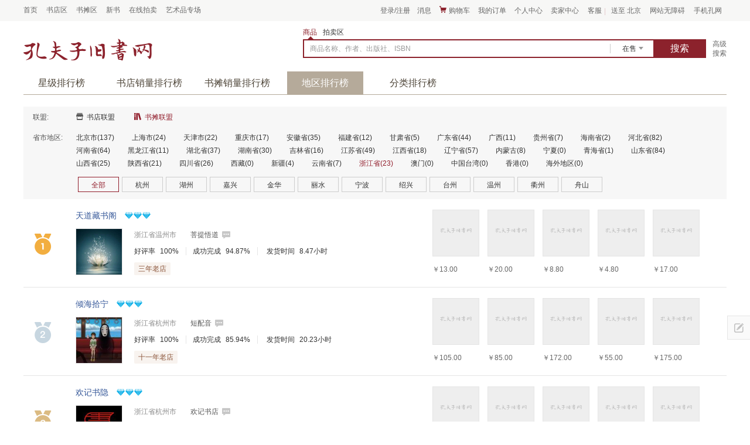

--- FILE ---
content_type: text/html;charset=utf-8
request_url: https://shop.kongfz.com/ranklist/?event=tanarea&cityId=0&currPage=1&provId=31000000000
body_size: 14129
content:
<!doctype html>
<html lang="en">
<head>
  <meta charset="UTF-8">
  <meta content="width=1020" name="viewport">
  <meta http-equiv="X-UA-Compatible" content="IE=edge,chrome=1"/>
  <meta name="renderer" content="webkit">
  <title>孔夫子旧书网</title>
  <link rel="stylesheet" href="/css/Pc_shoplist_shop-rank_page-6a167da971.css">
</head>
<body>
<div class="main-box">
  <!--顶部通栏开始-->
   <div id="navHeader" class="nav-header-box" data-flag="nav-common">
        <div class="header-wrap">
            <div class="index-link-box clearfix">
                <div class="item-info">
                    <a href="https://www.kongfz.com/" class="info-link">
                        <span class="info-text">首页</span>
                    </a>
                </div>
                <div class="item-info">
                    <a href="https://shop.kongfz.com/" class="info-link">
                        <span class="info-text">书店区</span>
                    </a>
                </div>
                <div class="item-info">
                    <a href="https://tan.kongfz.com/" class="info-link">
                        <span class="info-text">书摊区</span>
                    </a>
                </div>
                <div class="item-info">
                    <a href="https://item.kongfz.com/" class="info-link">
                        <span class="info-text">新书</span>
                    </a>
                </div>
                <div class="item-info">
                    <a href="https://www.kongfz.cn/" class="info-link">
                        <span class="info-text">在线拍卖</span>
                    </a>
                </div>
                <div class="item-info">
                    <a href="https://www.kongfz.cn/special/" class="info-link">
                        <span class="info-text">艺术品专场</span>
                    </a>
                </div>
            </div>
            <div class="user-info-box clearfix">
                <div class="item-info login-win">
<!--                    <span class="line-left">|</span>-->
<!--                    <span class="line-right">|</span>-->
                    <span id="nickName" class="info-normal">
                        <span class="info-text">登录</span>
                        <span class="info-text">/</span>
                        <span class="info-text">注册</span>
                    </span>
                    <div id="loginWin" class="info-win"></div>
                </div>
                <div class="item-info message-win">
                    <a id="msgNum" href="https://message.kongfz.com/message/myMessage/myMessage.html#/?category=inbox&page=1" class="info-link msg-normal no-win" target="_blank" rel="nofollow">
                        <span class="iconfont icon-xiaoxi un-read-style"></span>
                        <span class="info-text un-read-style">未读消息 <span id="unReadNum" class="num"></span></span>
                        <span class="info-text normal-style">消息</span>
                    </a>
                </div>
                <div class="item-info">
                    <a id="cartLink" href="https://cart.kongfz.com/list" class="info-link" target="_blank" rel="nofollow">
                        <span class="iconfont icon-gouwuche1"></span>
                        <span class="info-text">购物车 <span id="cartNum" class="num"></span></span>
                    </a>
                    <div id="cartListWin" class="info-win">
                      <div class="load-box"></div>
                    </div>
                </div>
                <div class="item-info">
                    <a href="https://order.kongfz.com/order-views/management/buyer/list" class="info-link no-win" target="_blank" rel="nofollow">
                        <span class="info-text">我的订单</span>
                    </a>
                </div>
                <div class="item-info">
                    <a href="https://user.kongfz.com/" class="info-link" target="_blank" rel="nofollow">
                        <span class="info-text">个人中心</span>
                    </a>
                    <div class="info-win">
                        <div class="personal-center">
                            <div class="info-domain">
                                <div class="title">
                                    <span class="iconfont icon-dianpu"></span>
                                    <span class="text">店铺</span>
                                </div>
                                <a href="https://order.kongfz.com/order-views/management/buyer/list" class="item" target="_blank" rel="nofollow">我的订单</a>
                                <a href="https://user.kongfz.com/user-views/pc-favorite/products" class="item" target="_blank" rel="nofollow">收藏商品</a>
  <!--                                <a href="#" class="item" target="_blank">足迹</a>-->
                            </div>
                            <div class="info-domain">
                                <div class="title">
                                    <span class="iconfont icon-paimai"></span>
                                    <span class="text">拍卖</span>
                                </div>
                                <a href="https://www.kongfz.cn/trade-views/management/buyer/list" class="item" target="_blank" rel="nofollow">拍卖交易</a>
                                <a href="https://www.kongfz.cn/pm-buyer/bid-manage-pc/" class="item" target="_blank" rel="nofollow">我的竞拍</a>
                                <a href="https://www.kongfz.cn/pm-buyer/bid-manage-pc/favorite/" class="item" target="_blank" rel="nofollow">收藏拍品</a>
<!--                                <a href="#" class="item" target="_blank">足迹</a>-->
                            </div>
                            <div class="info-domain">
                                <div class="title"></div>
                                <a href="https://message.kongfz.com/message/safety/safety.html#/friends" class="item" target="_blank" rel="nofollow">我的好友</a>
                                <a href="https://pay.kongfz.com/" class="item" target="_blank" rel="nofollow">资金账户</a>
                            </div>
                        </div>
                    </div>
                </div>
                <div class="item-info">
                    <a rel="nofollow" href="https://shop.kongfz.com/seller/" class="info-link" target="_blank">
                        <span class="info-text">卖家中心</span>
                    </a>
                    <div id="sellerWin" class="info-win"></div>
                </div>
                <div class="item-info">
                    <span class="info-normal">
                        <span class="info-text">客服</span>
                        <span class="line-right-test">|</span>
                    </span>
                    <div class="info-win">
                        <div class="help-center">
                          <div class="other_info_inner">
                              <a href="https://help.kongfz.com/" class="help_btn" target="_blank" rel="nofollow">
                                <span class="ico">
                                  <span class="iconfont icon-bangzhuzhongxin"></span>
                                </span>
                                帮助中心
                              </a>
                              <span class="tip">9:00-20:30</span>
                              <a href="https://message.kongfz.com/#customerService" class="help_btn" target="_blank" rel="nofollow">
                                <span class="ico">
                                  <span class="iconfont icon-kefuliuyan"></span>
                                </span>
                                在线留言
                              </a>
                              <div class="text">
                                <div class="item">
                                    <div class="item-top">客服电话</div>
                                    <div class="phone" style="font-size:16px">010-89648155</div>
                                </div>
                                <div class="item">
                                    <div class="item-top">服务时间</div>
                                    <div class="phone">客服咨询 08:00-21:00</div>
                                    <div class="phone jiufen">
                                        <div  class="jiufen-left">纠纷处理</div>
                                        <div  class="jiufen-right">
                                            <div class="jiufen-right-item first"> 09:00-12:30</div>
                                            <div class="jiufen-right-item"> 13:30-18:00</div>
                                        </div>
                                        <div style="clear:both"></div>
                                    </div>
                                    <div class="phone">图书审核 09:00-18:00</div>
                                </div>
                              </div>
                              <div>
                                <a href="https://message.kongfz.com/?talkId=1654692" class="help_qq" target="_blank" rel="nofollow">
                                  <span class="ico">
                                    <span class="iconfont icon-jiandu"></span>
                                  </span>
                                  监督与建议
                                </a>
                              </div>
                          </div>
                        </div>
                    </div>
                </div>
<!--                <div class="item-info login-win">-->
<!--                    <span class="line-left">|</span>-->
<!--                    <span class="line-right">|</span>-->
<!--                    <span id="nickName" class="info-normal">-->
<!--                        <span class="info-text">登录</span>-->
<!--                        <span class="info-text">/</span>-->
<!--                        <span class="info-text">注册</span>-->
<!--                    </span>-->
<!--                    <div id="loginWin" class="info-win"></div>-->
<!--                </div>-->
                <div class="item-info area-win dest">
                    <span class="info-normal">
                        <span id="areaText" class="info-text">请选择</span>
                    </span>
                    <div id="areaWin" class="info-win"></div>
                </div>
               <div class="item-info" id="wzaBtnBox" style="display:none;">
                    <a class="info-link" href="javascript:void(0)" onclick="aria.start()"><span class="info-text">网站无障碍</span></a>
               </div>
               <div class="item-info mobile-win">
                     <span class="info-normal">
                        <a href="https://m.kongfz.com/" class="info-link-test" target="_blank">
                            <span class="info-text">手机孔网</span>
                        </a>
                     </span>
                    <div id="codeWim" class="info-win"></div>
                </div>
            </div>
        </div>
    </div>

<!--公共顶部模板开始-->
    <!--所在地模板-->
    <script id="area-tpl" type="text/x-dot-template">
        <div class="area-box clearfix">
            {{for(var code in it.areaList) { }}
            {{? code == it.active}}
            <div class="item active"><span class="text" code="{{= code}}">{{= it.areaList[code]}}</span></div>
            {{??}}
            <div class="item"><span class="text" code="{{= code}}">{{= it.areaList[code]}}</span></div>
            {{?}}
            {{ } }}
        </div>
    </script>
    <!--用户名模板-->
    <script id="nick-name-tpl" type="text/x-dot-template">
        <span class="info-text user-name-text">{{= it.nickName}}</span>
    </script>
    <!--未登录时登录注册模板-->
    <script id="no-login-tpl" type="text/x-dot-template">
        <div class="login-box">
            <div class="login-btn">登&nbsp;&nbsp;&nbsp;&nbsp;录</div>
            <div class="register-btn">免费注册</div>
            <div class="other-login">
                <div class="title">其他方式</div>
                <div class="login-list clearfix">
                    <div class="login-weixin icon-btn" type="weixin">
                        <div class="icon-box">
                            <span class="iconfont icon-weixin"></span>
                        </div>
                        <div class="text">微信</div>
                    </div>
                    <div class="login-qq icon-btn" type="qq">
                        <div class="icon-box">
                            <span class="iconfont icon-qq"></span>
                        </div>
                        <div class="text">QQ</div>
                    </div>
                    <div class="login-weibo icon-btn" type="weibo">
                        <div class="icon-box">
                            <span class="iconfont icon-weibo"></span>
                        </div>
                        <div class="text">微博</div>
                    </div>
                </div>
            </div>
        </div>
    </script>
    <!--登录后账户信息模板-->
    <script id="login-tpl" type="text/x-dot-template">
        <div class="account-box clearfix">
            <a href="https://user.kongfz.com/person/person_info.html" class="pic-box" target="_blank">
                <img class="pic-img hide" src="" alt="">
                <span class="iconfont icon-yonghutouxiang pic-ico"></span>
            </a>
            <div class="btn-group">
                <a href="https://user.kongfz.com/person/person_info.html" class="btn" target="_blank">账号管理</a>
                <span class="btn-split">|</span>
                <span class="btn logout-btn">退出</span>
            </div>
        </div>
    </script>
    <!--已开通卖家中心模板-->
    <script id="seller-center-tpl" type="text/x-dot-template">
        <div class="{{= ((it.userType.indexOf('shopkeeper') != -1 || it.userType.indexOf('bookstaller') != -1) && (it.userType.indexOf('auctioneer') != -1)) ? 'seller-center' : 'no-seller-center' }}">
            <div class="info-domain">
                <div class="title">
                    <span class="iconfont icon-dianpu"></span>
                    <span class="text">店铺</span>
                </div>
                {{? it.userType.indexOf('shopkeeper') != -1 || it.userType.indexOf('bookstaller') != -1}}
                <a rel="nofollow" href="https://seller.kongfz.com/pc/upbook/index#/" class="item" target="_blank">添加商品</a>
                <a rel="nofollow" href="https://seller.kongfz.com/shop/item.html#unsold_9743" class="item" target="_blank">商品管理</a>
                <a rel="nofollow" href="https://order.kongfz.com/order-views/management/seller/list" class="item" target="_blank">订单管理</a>
                {{??}}
                <a rel="nofollow" href="https://shop.kongfz.com/seller/apply/tan.html" class="item" target="_blank">免费摆书摊</a>
                <a rel="nofollow" href="https://shop.kongfz.com/seller/apply/shop.html" class="item" target="_blank">申请开店</a>
                {{?}}
            </div>
            <div class="info-domain">
                <div class="title">
                    <span class="iconfont icon-paimai"></span>
                    <span class="text">拍卖</span>
                </div>
                {{? it.userType.indexOf('auctioneer') != -1}}
                <a rel="nofollow" href="https://www.kongfz.cn/seller/product.html#add" class="item" target="_blank">添加拍品</a>
                <a rel="nofollow" href="https://www.kongfz.cn/seller/product_list.html" class="item" target="_blank">拍品管理</a>
                <a rel="nofollow" href="https://www.kongfz.cn/trade-views/management/seller/list" class="item" target="_blank">交易管理</a>
                {{??}}
                <a href="https://www.kongfz.cn/index/apply/" class="item" target="_blank" rel="nofollow">申请拍卖会员</a>
                {{?}}
            </div>
            {{? it.userType.indexOf('shopkeeper') != -1 || it.userType.indexOf('bookstaller') != -1 || it.userType.indexOf('auctioneer') != -1}}
           <div class="info-domain">
                <div class="title"></div>
                <a href="https://pay.kongfz.com/m-pc-finance/merchant/account" class="item" target="_blank" rel="nofollow">卖家收入</a>
            </div>
            {{?}}
        </div>
    </script>
    <!--未登录状态下购物车为空模板-->
    <script id="no-login-cart-none-tpl" type="text/x-dot-template">
        <div class="no-login-cart-none-box">
            <div class="tip">
                <span class="text">您的购物车是空的，</span>
                <span class="text">登录后可以同步购物车中的商品哦</span>
            </div>
            <div class="login-btn">登录</div>
        </div>
    </script>
    <!--登录状态下购物车为空模板-->
    <script id="cart-none-tpl" type="text/x-dot-template">
        <div class="cart-none-box">
            <div class="iconfont icon-gouwuche11"></div>
            <div class="tip">您的购物车是空的，快去挑点好书放进来吧。</div>
        </div>
    </script>
    <!--购物车列表模板-->
    <script id="cart-list-tpl" type="text/x-dot-template">
        <div class="cart-list-box">
            <div class="title">最近加入的商品:</div>
            <div class="item-list">
            {{~it.cartList :item:index}}
            <div class="item clearfix" shopid="{{= item.shopId}}" itemid="{{= item.itemId}}" cartid="{{= item.id}}">
                <a class="img-box" href="https://book.kongfz.com/{{= item.shopId + '/' + item.itemId + '/' }}" target="_blank">
                    <img src="{{= item.imgUrl}}" alt="" onerror="this.src='{{= it.base}}static/kfz-navHeader/error.jpg';">
                </a>
                <a href="https://book.kongfz.com/{{= item.shopId + '/' + item.itemId + '/' }}" class="name" target="_blank">{{! item.itemName}}</a>
                <div class="info">
                    <div class="price">￥{{= item.price}}</div>
                    <div class="del-box">
                        <span class="del-btn">删除</span>
                    </div>
                </div>
            </div>
            {{~}}
            </div>
            <div class="revoke-btn">误删了？点击这里找回商品</div>
            <div class="btn-box clearfix">
                {{? it.cartNum > 5}}
                <div class="tip">
                    <span>购物车里还有</span>
                    <span class="num">{{= it.cartNum - 5}}</span>
                    <span>件商品</span>
                </div>
                {{?}}
                <a href="https://cart.kongfz.com/list" class="btn" target="_blank">查看我的购物车</a>
            </div>
        </div>
    </script>
    <!--load模板-->
    <script id="nav-load-tpl" type="text/x-dot-template">
        <img src="{{= it.base}}static/kfz-navHeader/loading.gif" alt="">
    </script>
    <!--二维码模板-->
    <script id="qr-code-tpl" type="text/x-dot-template">
        <div class="qr-code-area">
            <div class="qr-code-card clearfix">
                <div class="code">
                    <a href="{{= KFZ.site.s_app}}kfz.html" target="_blank">
                        <span class="qr-code-img"><img src="{{= it.base}}static/kfz-navHeader/qrApp-topbar.png" alt=""></span>
                    </a>
                </div>
                <div class="code-more-info">
                    <p class="code-more-info-title">下载手机孔网</p>
                    <p class="code-more-info-des">功能更全、体验更好</p>
                    <div class="code-more-info-content">
                        <div class="support-platform clearfix">
                            <div class="platform-item">
                                <div class="icon-area">
                                    <i class="icon-ios"></i>
                                </div>
                                <p class="text">
                                    iOS
                                </p>
                            </div>
                                <div class="platform-item">
                                <div class="icon-area">
                                    <i class="icon-android"></i>
                                </div>
                                <p class="text">
                                    Android
                                </p>
                            </div>
                            <div class="platform-item">
                                <div class="icon-area">
                                    <i class="icon-ipad"></i>
                                </div>
                                <p class="text">
                                    iPad
                                </p>
                            </div>
                        </div>
                    </div>
                </div>
            </div>
            <div class="qr-code-card clearfix">
                <div class="code">
                    <span class="qr-code-img"><img src="{{= it.base}}static/kfz-navHeader/qrApplets.png" alt=""></span>
                </div>
                <div class="code-more-info">
                    <p class="code-more-info-title">微信扫码逛孔网</p>
                    <p class="code-more-info-des">无需下载，扫码即可访问</p>
                    <div class="code-more-info-content mt12">
                        <span class="tag">抢5折好券</span>
                    </div>
                </div>
            </div>
        </div>
     </script>
<!--公共顶部模板结束-->

<script>window.KFZ || (window.KFZ = {}); window.KFZ.site={"admin":"https:\/\/admin.kongfz.com\/","adminLogin":"https:\/\/admin.kongfz.com\/","adminMessage":"https:\/\/messageadmin.kongfz.com\/","adminPm":"https:\/\/pmadmin.kongfz.com\/","adminUser":"https:\/\/useradmin.kongfz.com\/","app":"http:\/\/app.kongfz.com\/","appPush":"http:\/\/apppush.kongfz.com","articleimg":"http:\/\/img0.kfzimg.com\/pmgs\/article_image\/","auctionimg":"http:\/\/auctionimg.kongfz.com.cn\/","book":"http:\/\/book.kongfz.com\/","booklibadmin":"https:\/\/booklibadmin.kongfz.com\/","booklibAdmin":"https:\/\/booklibadmin.kongfz.com\/","booklib":"http:\/\/booklib.kongfz.com\/","bq":"http:\/\/bq.kongfz.com\/","cart":"http:\/\/cart.kongfz.com\/","commonWebdav":"http:\/\/dav.kongfz.com\/","cyx":"http:\/\/cyx.kongfz.cn\/","dav":"http:\/\/dav.kongfz.com\/","davUpload":"http:\/\/image-upload.kongfz.com\/","s_davUpload":"https:\/\/image-upload.kongfz.com\/","help":"http:\/\/help.kongfz.com\/","shoushu":"http:\/\/shoushu.kongfz.com\/","home":"http:\/\/www.kongfz.com\/","hxtx":"http:\/\/hxtx.kongfz.cn\/","imageupload":"http:\/\/image-upload.kongfz.com\/","imgkey":"http:\/\/key.imgmanage.kongfz.com\/manage\/imgmgr_upload_getkey.php?type=book","imgup":"http:\/\/imgmanage.kongfz.com\/manage\/imgmgr_service.php","ims":"http:\/\/ims.kongfz.com\/","itemadmin":"http:\/\/itemadmin.kongfz.com\/","s_itemadmin":"https:\/\/itemadmin.kongfz.com\/","item":"http:\/\/item.kongfz.com\/","jiaocai":"http:\/\/jiaocai.kongfz.com\/","kfzimg":"https:\/\/www0.kfzimg.com\/","kfzsearch":"http:\/\/gateway.kongfz.com\/search-service\/","lib":"http:\/\/lib.kongfz.com\/","library":"http:\/\/admin.zashuguan.cn\/","m_app":"http:\/\/app.kongfz.com\/","m_book":"http:\/\/mbook.kongfz.com\/","mbook":"http:\/\/mbook.kongfz.com\/","mbooklib":"http:\/\/booklib.kongfz.com\/","m_booklib":"http:\/\/mbooklib.kongfz.com\/","mbq":"http:\/\/mbq.kongfz.com\/","messageAdmin":"https:\/\/messageadmin.kongfz.com\/","message":"http:\/\/message.kongfz.com\/","messageImgHost":"https:\/\/www0.kfzimg.com\/","messageImg":"https:\/\/www0.kfzimg.com\/M00\/","m_help":"http:\/\/mhelp.kongfz.com\/","mhelp":"http:\/\/mhelp.kongfz.com\/","m_message":"http:\/\/mmessage.kongfz.com\/","mmessage":"http:\/\/mmessage.kongfz.com\/","mmxj":"http:\/\/mmxj.kongfz.cn\/","m_pm":"http:\/\/m.kongfz.cn\/","mpm":"http:\/\/m.kongfz.cn\/","m_res":"http:\/\/res.kongfz.com\/","mres":"\/\/res2.kongfz.com\/","m_search":"http:\/\/msearch.kongfz.com\/","msearch":"http:\/\/msearch.kongfz.com\/","m_shop":"http:\/\/mshop.kongfz.com\/","mshop":"http:\/\/mshop.kongfz.com\/","msite":"http:\/\/m.kongfz.com\/","m_sms":"http:\/\/msms.kongfz.com\/","m_tan":"http:\/\/mtan.kongfz.com\/","m_union":"http:\/\/munion.kongfz.com\/","m_user":"http:\/\/muser.kongfz.com\/","muser":"http:\/\/muser.kongfz.com\/","m_wuliu":"http:\/\/mwuliu.kongfz.com\/","mwww":"https:\/\/m.kongfz.com\/","m_www":"https:\/\/m.kongfz.com\/","m_xiaoxi":"http:\/\/mxiaoxi.kongfz.com\/","mxiaoxi":"http:\/\/mxiaoxi.kongfz.com\/","m_xinyu":"http:\/\/mxinyu.kongfz.com\/","mxinyu":"http:\/\/mxinyu.kongfz.com\/","m_zixun":"http:\/\/mzixun.kongfz.com\/","mzixun":"http:\/\/mzixun.kongfz.com\/","onlinelogin":"https:\/\/login.kongfz.com\/","operation":"http:\/\/operation.kongfz.com\/","order":"http:\/\/order.kongfz.com\/","order_interface":"http:\/\/order-service.kongfz.com\/","order_service":"http:\/\/order_service.kongfz.com\/","payAdmin":"https:\/\/payadmin.kongfz.com\/","payAdminNew":"http:\/\/dbjadmin.kongfz.com\/","pmAdmin":"https:\/\/pmadmin.kongfz.com\/","pmgsAdmin":"https:\/\/pmgsadmin.kongfz.com\/","pmgs":"http:\/\/pmgs.kongfz.com\/","pm":"http:\/\/www.kongfz.cn\/","pmimg":"\/\/img.kongfz.cn\/","pmpush":"https:\/\/pmpush.kongfz.cn\/","press":"http:\/\/www.kongfz.com\/","product-service":"http:\/\/gateway.kongfz.com\/product-service\/","productService":"http:\/\/gateway.kongfz.com\/product-service\/","product-task":"http:\/\/gateway.kongfz.com\/product-task\/","recommend":"http:\/\/recommend.kongfz.com\/","res":"\/\/res.kongfz.com\/","search":"http:\/\/search.kongfz.com\/","searchnewimg":"https:\/\/www0.kfzimg.com\/","search-service":"http:\/\/gateway.kongfz.com\/search-service\/","searchservice":"http:\/\/gateway.kongfz.com\/search-service\/","searchService":"http:\/\/gateway.kongfz.com\/search-service\/","newsearchservice":"http:\/\/gateway.kongfz.com\/new-search-service\/","seller":"http:\/\/seller.kongfz.com\/","service":"http:\/\/service.kongfz.com\/","shequ":"http:\/\/www.gujiushu.com\/","shequlogin":"http:\/\/login.gujiushu.com\/","shopAdmin":"https:\/\/shopadmin.kongfz.com\/","shop":"http:\/\/shop.kongfz.com\/","shopimg":"\/\/www0.kfzimg.com\/","shop-service":"http:\/\/gateway.kongfz.com\/shop-service","shufang":"http:\/\/shufang.kongfz.com\/","shx":"http:\/\/shx.kongfz.cn\/","sms":"http:\/\/sms.kongfz.com\/","special":"http:\/\/www.kongfz.com\/","sres":"https:\/\/res.kongfz.com\/","store":"http:\/\/shop.kongfz.com\/","s_store":"https:\/\/shop.kongfz.com\/","study":"http:\/\/shufang.kongfz.com\/","sysncsession":"http:\/\/login.kongfz.com\/","tanAdmin":"https:\/\/shopadmin.kongfz.com\/","tan":"http:\/\/tan.kongfz.com\/","tanimg":"\/\/www0.kfzimg.com\/","tejiashu":"http:\/\/tejiashu.kongfz.com\/","tg":"http:\/\/tg.kongfz.com\/","tongji":"http:\/\/tongji.kongfz.com\/","tousu2":"http:\/\/tousuv2.kongfz.com\/","tousu":"http:\/\/tousu.kongfz.com\/","union":"http:\/\/union.kongfz.com\/","unionimg":"http:\/\/img0.kfzimg.com\/pmgs\/pre_show_pic\/","userAdmin":"https:\/\/useradmin.kongfz.com\/","userApi":"http:\/\/userapi.kongfz.com\/","user":"http:\/\/user.kongfz.com\/","verify":"http:\/\/verify.kongfz.com\/","wuliu":"http:\/\/wuliu.kongfz.com\/","www":"http:\/\/www.kongfz.com\/","xiaoxi":"http:\/\/message.kongfz.com\/","xinyu2":"http:\/\/xinyu2.kongfz.com\/","xinyuapi":"http:\/\/xinyuapi.kongfz.com\/","xinyuApi":"http:\/\/xinyuapi.kongfz.com\/","xinyu":"http:\/\/xinyu.kongfz.com\/","ygxp":"http:\/\/ygxp.kongfz.cn\/","zashuguan":"http:\/\/www.zashuguan.cn\/","zhuanti":"http:\/\/www.zashuguan.cn\/zhuanti\/","zixun":"http:\/\/zixun.kongfz.com\/","wechat":"https:\/\/wechat.kongfz.com\/","express":"http:\/\/express.kongfz.com\/","mtopic":"https:\/\/m.kongfz.com\/topic\/","open":"https:\/\/open.kongfz.com\/","bigdata":"http:\/\/bigdata.kongfz.com\/","search-front":"http:\/\/search-front.kongfz.com\/","carts":"https:\/\/cart.kongfz.com\/","s_res":"https:\/\/res.kongfz.com\/","s_res2":"https:\/\/res2.kongfz.com\/","s_cart":"https:\/\/cart.kongfz.com\/","s_user":"https:\/\/user.kongfz.com\/","s_shop":"https:\/\/shop.kongfz.com\/","s_library":"https:\/\/admin.zashuguan.cn\/","s_zashuguan":"https:\/\/www.zashuguan.cn\/","s_app":"https:\/\/app.kongfz.com\/","s_bigdata":"https:\/\/bigdata.kongfz.com\/","s_book":"https:\/\/book.kongfz.com\/","s_mbook":"https:\/\/mbook.kongfz.com\/","s_booklib":"https:\/\/booklib.kongfz.com\/","s_seller":"https:\/\/seller.kongfz.com\/","s_seller-operation":"https:\/\/seller-operation.kongfz.com\/","s_download":"https:\/\/download.kongfz.com\/","s_appdownload":"https:\/\/appdownload.kongfz.com\/","s_cn_download":"https:\/\/download.kongfz.cn\/","s_tan":"https:\/\/tan.kongfz.com\/","s_bq":"https:\/\/bq.kongfz.com\/","s_app-package":"https:\/\/app-package.kongfz.com\/","s_tj":"https:\/\/tj.kongfz.com\/","s_cn_tj":"https:\/\/tj.kongfz.cn\/","s_www":"https:\/\/www.kongfz.com\/","s_promotion":"https:\/\/promotion.kongfz.com\/","s_m":"https:\/\/m.kongfz.com\/","s_mshop":"https:\/\/mshop.kongfz.com\/","s_msearch":"https:\/\/msearch.kongfz.com\/","s_muser":"https:\/\/muser.kongfz.com\/","s_mpay":"https:\/\/mpay.kongfz.com\/","mpays":"https:\/\/mpay.kongfz.com\/","s_mbq":"https:\/\/mbq.kongfz.com\/","s_search":"https:\/\/search.kongfz.com\/","s_service":"https:\/\/service.kongfz.com\/","s_qrcode":"https:\/\/qrcode.kongfz.com\/","s_tousu":"https:\/\/tousu.kongfz.com\/","s_help":"https:\/\/help.kongfz.com\/","s_newhelp":"https:\/\/newhelp.kongfz.com\/","s_jiaocai":"https:\/\/jiaocai.kongfz.com\/","s_item":"https:\/\/item.kongfz.com\/","s_imgmanage":"https:\/\/imgmanage.kongfz.com\/","imgmanage":"http:\/\/imgmanage.kongfz.com\/","s_upload":"https:\/\/upload.kongfz.com\/","s_pmgs":"https:\/\/pmgs.kongfz.com\/","s_cn_pmgs":"https:\/\/pmgs.kongfz.cn\/","s_pmgsadmin":"https:\/\/pmgsadmin.kongfz.com\/","s_sms":"https:\/\/sms.kongfz.com\/","s_order":"https:\/\/order.kongfz.com\/","s_cn_cart":"https:\/\/cart.kongfz.cn\/","s_message":"https:\/\/message.kongfz.com\/","s_cn_message":"https:\/\/message.kongfz.cn\/","s_mmessage":"https:\/\/mmessage.kongfz.com\/","s_login":"https:\/\/login.kongfz.com\/","s_cn_login":"https:\/\/login.kongfz.cn\/","s_cn_user":"https:\/\/user.kongfz.cn\/","s_xinyu":"https:\/\/xinyu.kongfz.com\/","s_xinyuapi":"https:\/\/xinyuapi.kongfz.com\/","s_pm":"https:\/\/www.kongfz.cn\/","s_mpm":"https:\/\/m.kongfz.cn\/","s_static":"https:\/\/static.kongfz.com\/","s_pay":"https:\/\/pay.kongfz.com\/","s_express":"https:\/\/express.kongfz.com\/","s_wechat":"https:\/\/wechat.kongfz.com\/","s_img0":"https:\/\/img0.kfzimg.com\/","s_user_img":"https:\/\/user.kfzimg.com\/","s_shopimg":"https:\/\/www0.kfzimg.com\/","s_photo":"https:\/\/photo.kongfz.com\/","s_video":"https:\/\/video.kongfz.com\/","s_zsg_img":"https:\/\/zsg.kfzimg.com\/","s_pmgs_img":"https:\/\/pmgs.kfzimg.com\/","s_booklibimg":"https:\/\/booklibimg.kfzimg.com\/","booklibimg":"http:\/\/booklibimg.kfzimg.com\/","s_cn_img":"https:\/\/img.kongfz.cn\/","s_kfzimg":"https:\/\/www0.kfzimg.com\/","s_image-upload":"https:\/\/image-upload.kongfz.com\/","s_auth":"https:\/\/auth.kongfz.com\/","s_open":"https:\/\/open.kongfz.com\/","s_t":"https:\/\/t.kongfz.com\/","t":"http:\/\/t.kongfz.com\/","social":"https:\/\/t.kongfz.com\/","s_social":"https:\/\/t.kongfz.com\/","s_cn_seller":"https:\/\/seller.kongfz.cn\/","s_shoushu":"https:\/\/shoushu.kongfz.com\/","sub":"ws:\/\/sub.kongfz.com\/","subs":"wss:\/\/sub.kongfz.com\/","s_sub":"wss:\/\/sub.kongfz.com\/","cn_sub":"ws:\/\/sub.kongfz.cn\/","s_cn_sub":"wss:\/\/sub.kongfz.cn\/","s_operation":"https:\/\/operation.kongfz.com\/","kongpmsysncsession":"https:\/\/login.kongpm.com\/","gateway":"http:\/\/gateway.kongfz.com\/","www_kongpm":"http:\/\/www.kongpm.com\/","s_www_kongpm":"https:\/\/www.kongpm.com\/","kongpm":"http:\/\/kongpm.com\/","s_kongpm":"https:\/\/kongpm.com\/","s_m_kongpm":"https:\/\/m.kongpm.com\/","wss_kongpm":"wss:\/\/sub.kongpm.com\/","s_live":"https:\/\/live.kongfz.com\/","s_brand":"https:\/\/brand.kongfz.com\/","bqadmin":"https:\/\/bqadmin.kongfz.com\/","ocr":"http:\/\/ocr-php-service.kongfz.com\/","s_shuhua":"https:\/\/shuhua.kongfz.com\/","uie":"http:\/\/uie-service.kongfz.com\/","ocr-service":"http:\/\/ocr-service.kongfz.com\/","s_kpm":"https:\/\/kpm.kongfz.com\/","s_pmcom":"https:\/\/pm.kongfz.com\/","_self_":"http:\/\/item.kongfz.com\/","img0":"http:\/\/img0.kfzimg.com\/","wwws":"https:\/\/www.kongfz.com\/","users":"https:\/\/user.kongfz.com\/","searchs":"https:\/\/search.kongfz.com\/","login":"http:\/\/login.kongfz.com\/","messages":"https:\/\/message.kongfz.com\/","im":"ws:\/\/im.kongfz.com\/","s_im":"wss:\/\/im.kongfz.com\/","pay":"https:\/\/pay.kongfz.com\/","res2":"\/\/res2.kongfz.com\/","userapi":"http:\/\/userapi.kongfz.com\/","seller-operation":"http:\/\/seller-operation.kongfz.com\/","m":"https:\/\/m.kongfz.com\/","mlogin":"https:\/\/mlogin.kongfz.com\/","mpay":"https:\/\/mpay.kongfz.com\/","mtousu":"http:\/\/mtousu.kongfz.com\/","auctionimgcc":"http:\/\/auctionimg2.kongfz.cc\/","img1":"http:\/\/img1.kongfz.com.cn\/","img2":"http:\/\/img2.kongfz.com.cn\/","booklibimg2":"http:\/\/booklibimg.kfzimg.com\/data\/book_lib_img\/","img":"\/\/www0.kfzimg.com\/","img3":"http:\/\/img3.kfzimg.com\/","img4":"http:\/\/img4.kfzimg.com\/","img5":"http:\/\/img5.kfzimg.com\/","img6":"http:\/\/img6.kfzimg.com\/","img7":"http:\/\/img7.kfzimg.com\/","img8":"http:\/\/img8.kfzimg.com\/","img9":"http:\/\/img9.kfzimg.com\/"};</script>  <!--顶部搜索开始-->
  <!--顶部搜索开始-->
<div class="header-search-box store" pageType="store" fixedTop="off">
    <div class="header-search-inner">
        <div class="header-search">
            <a href="https://www.kongfz.com/" class="logo-text clearfix ">
                                    <img class="logo-220" src="https://www.kongfz.com/static/kfz-searchBar/logo-220.png" alt="孔夫子旧书网-网上买书卖书、古旧书收藏品交易平台">
                    <img class="logo-220-red" src="https://www.kongfz.com/static/kfz-searchBar/logo-220-red.png" alt="孔夫子旧书网-网上买书卖书、古旧书收藏品交易平台">
                                占位居中
                <img class="logo-250" src="https://www.kongfz.com/static/kfz-searchBar/logo-250.png" alt="孔夫子旧书网-网上买书卖书、古旧书收藏品交易平台">
            </a>
                        <div class="search-box">
                <div class="clearfix">
                    <form id="searchForm" class="search-con">
                        <div class="search-type shop">
                            <div class="item-type" type="shop">商品</div>
                            <div class="item-type" type="pm">拍卖区</div>
                            <div class="indicator"></div>
                        </div>
                        <div class="search-input-box">
                            <div class="search-status-box">
                                <div class="cur-status">
                                    <span class="text">在售</span>
                                    <span class="icon-tab-down"></span>
                                    <span class="icon-tab-up"></span>
                                </div>
                                <div class="status-other" status="1">
                                    <div class="text">已售</div>
                                </div>
                            </div>
                            <input id="searchInput" type="text" name="searchWord" autocomplete="off" value="">
                            <label class="search-label" for="searchInput">商品名称、作者、出版社、ISBN</label>
                            <div id="searchHistoryBox" class="search-history-box search-history-box-flag">搜索历史</div>
                        </div>
                        <div id="searchBtn" class="btn">搜索</div>
                    </form>
                    <div class="search-link">
                        <a class="adv-search-btn" href="javascript:;" rel="nofollow">高级搜索</a>
                    </div>
                </div>
                            </div>
        </div>
    </div>
    <div class="kong"></div>
</div>

<!-- 引入搜索历史和搜索建议模板 ->

<!--搜索历史 && 搜索建议 模板-->
<script id="search-history-tpl" type="text/x-dot-template">
    {{? !it.data.suggestList}}
    <div class="search-history-title">
        <span class="title-name">搜索历史</span>
        <div class="toggle_btns f_right">
            <div class="delete_btn clearfix">
                <i class="icon icon_delete f_left">
                    <img class="icon_delete_img" src="{{=KFZ.site.s_www + 'static/kfz-searchHistorySug/icon_delete.png'}}" alt="">
                    <img class="icon_delete_img_hover" src="{{=KFZ.site.s_www + 'static/kfz-searchHistorySug/icon_delete_hover.png'}}" alt="">
                </i>
                <span class="delete_btn_text f_left">删除</span>
            </div>
            <!-- 登录后显示订阅按钮 -->
            <span class="text-divider"></span>
            <div class="subscribe_btn clearfix">
                <i class="icon icon_subscribe f_left">
                    <img class="icon_subscribe_img" src="{{=KFZ.site.s_www + 'static/kfz-searchHistorySug/icon_subscribe.png'}}" alt="">
                    <img class="icon_subscribe_img_hover" src="{{=KFZ.site.s_www + 'static/kfz-searchHistorySug/icon_subscribe_hover.png'}}" alt="">
                </i>
                <span class="subscribe_btn_text f_left">订阅</span>
            </div>
        </div>
        <div class="edit_btns f_right">
            <span class="delete_all_btn">全部删除</span>
            <span class="finish_btn">完成</span>
        </div>
        <div class="subscribe_btns f_right">
            <span class="subscribe_finish_btn">完成</span>
        </div>
    </div>
    {{?}}
    <!-- 历史词列表 -->
    <ul class="search-history-list {{? it.data.suggestList && it.data.suggestList.length > 0}}mb-6{{??}}mb-20{{?}}">
        {{?it.data.suggestList && it.data.historyList.length > 0}}
        <li class="history-title">搜索历史</li>
        {{?}}
        {{~it.data.historyList :item:index}}
        <li
            class="search-history-item {{? item.isSubscribed}}is-subscribed{{?}}"
            data-word="{{= item.word }}"
            data-jumpUrl="{{=item.jumpUrl}}"
            data-wordType="{{=item.wordType}}"
            data-entityId="{{=item.entityId}}"
            data-index="{{=index}}"
            data-with-suggest="{{? it.data.suggestList && it.data.suggestList.length > 0}}1{{??}}0{{?}}"
        >
            {{? it.searchWordUIConfigMap[item.wordType] && it.searchWordUIConfigMap[item.wordType].icon}}
                <span class="icon-shop">
                    <img class="search-history-item__icon" src="{{= it.searchWordUIConfigMap[item.wordType].icon }}" />
                </span>
            {{?}}
            <span class="text">{{! item.word }}</span>
            <i class="icon icon_delete_item">
                <img class="icon_delete_item_img" src="{{=KFZ.site.s_www + 'static/kfz-searchHistorySug/icon_delete_item.png'}}" alt="">
                <img class="icon_delete_item_img_hover" src="{{=KFZ.site.s_www + 'static/kfz-searchHistorySug/icon_delete_item_hover.png'}}" alt="">
            </i>
            <i class="icon icon_subscribe_item">
                <img class="icon_subscribe_item_img" src="{{=KFZ.site.s_www + 'static/kfz-searchHistorySug/icon_subscribe_item.png'}}" alt="">
                <img class="icon_subscribe_item_img_done" src="{{=KFZ.site.s_www + 'static/kfz-searchHistorySug/icon_subscribe_item_done.png'}}" alt="">
            </i>
        </li>
        {{~}}
    </ul>
    <!-- 推荐词列表 -->
    {{? it.data.suggestList && it.data.suggestList.length > 0}}
        <ul class="search-sug-list">
            {{~it.data.suggestList :item:index}}
            <li class="search-sug-item k_flex k_justify_start k_align_items_center" data-jumpUrl="{{=item.jumpUrl}}" data-wordType="{{=item.wordType}}" data-entityId="{{=item.entityId}}">
                {{? it.searchWordUIConfigMap[item.wordType]}}
                    <span class="icon-search">
                        <img class="search-sug-item__icon" src="{{= it.searchWordUIConfigMap[item.wordType].icon }}" />
                    </span>
                    {{? it.searchWordUIConfigMap[item.wordType].prefix}}
                        <span class="search-sug-item__prefix">{{= it.searchWordUIConfigMap[item.wordType].prefix }}</span>
                    {{?}}
                    {{? item.segmentTypes && item.segmentTypes.length}}
                        <span class="item-text is-highlight k_text_ellipsis" data-word="{{= item.word}}">{{= item.segmentTypes[0].word }}</span>
                    {{?? it.key && item.word.indexOf(it.key) === 0 && item.wordType == 'normal'}}
                        <span class="item-text k_text_ellipsis"><span class="current-text">{{= it.key || '' }}</span>{{= item.word.replace(it.key, '') }}</span>
                    {{??}}
                        <span class="item-text k_text_ellipsis">{{= item.word }}</span>
                    {{?}}
                    {{? it.searchWordUIConfigMap[item.wordType].suffix}}
                        <span class="search-sug-item__suffix">{{= it.searchWordUIConfigMap[item.wordType].suffix }}</span>
                    {{?}}
                    {{? it.searchWordUIConfigMap[item.wordType].useLinkIcon}}
                        <span class="icon-arrow">
                            <img src="/static/kfz-searchHistorySug/icon-arrow.png" alt="">
                        </span>
                    {{?}}
                    {{? item.segmentTypes && item.segmentTypes.length}}
                        {{~item.segmentTypes :tag:idx}}
                            {{? idx != 0}}
                                <a href="{{= tag.jumpLink || 'javascript:;' }}" class="search-word-tag">
                                    {{? it.searchWordTagUIConfigMap[tag.intentType] && it.searchWordTagUIConfigMap[tag.intentType].icon}}
                                        <span class="icon-search">
                                            <img class="search-word-tag__icon" src="{{= it.searchWordTagUIConfigMap[tag.intentType].icon }}" />
                                        </span>
                                    {{?}}
                                    <span class="search-word-tag__content">{{= tag.word }}</span>
                                </a>
                            {{?}}
                        {{~}}
                    {{?}}
                    {{? item.liveUrl}}
                        <a href="{{= item.liveUrl }}" class="search-word-tag is-live-tag stop-propagation" target="_blank">
                            <span class="icon-search">
                                <img class="search-word-tag__icon" src="/static/kfz-searchHistorySug/icon-live--white.png" />
                            </span>
                            <span class="search-word-tag__content">直播中</span>
                        </a>
                    {{?}}
                {{??}}
                    <span class="icon-search">
                        <img src="/static/kfz-searchHistorySug/icon-search.png" alt="">
                    </span>
                    <span class="item-text"><span class="current-text">{{= it.key || '' }}</span>{{= item.word.replace(it.key,'') }}</span>
                {{?}}
            </li>
            {{~}}
        </ul>
    {{?}}
    <!-- 已登录 且 无搜索词时显示我的订阅 -->
    <!-- 数据由接口返回，判断条件也由后端处理，前端获取到数据后仅判断订阅列表是否为空 -->
    {{? it.isLogin && it.data.isSetSubscription}}
        <div class="subscription-part mb-20">
            <h3 class="subscription-title">
                <span>我的订阅</span>
                <a
                    href="{{= KFZ.site.s_user + 'user-center/subscription/?refpage=search' }}"
                    target="_blank"
                    class="subscription-link f_right"
                >
                    <span class="subscription-link__text">{{? it.data.subscriptionHasNewItemNum > 0}}{{= it.data.subscriptionHasNewItemNum }}个订阅有上新{{??}}暂无订阅上新{{?}}</span>
                    <img class="subscription-link__icon" src="/static/kfz-searchHistorySug/icon-arrow-to-right.png" alt="">
                    <img class="subscription-link__icon is-hover" src="/static/kfz-searchHistorySug/icon-arrow-to-right--hover.png" alt="">
                </a>
            </h3>
            {{? it.data.subscriptionList && it.data.subscriptionList.length > 0 }}
                <ul class="subscription-list clearfix">
                    {{~it.data.subscriptionList :item:index}}
                        <li class="subscription-item f_left" data-jumpUrl="{{= KFZ.site.s_user + 'user-center/subscription/new-arrivals/' + item.settingId + '?snapshotId=' + item.snapshotId + '&refpage=search' }}">
                            <span class="icon-shop">
                                <img class="search-history-item__icon" src="/static/kfz-searchHistorySug/icon-search.png" />
                            </span>
                            <span class="subscription-item__text">{{= item.keyword }}</span>
                            <span class="subscription-item__count">{{= item.newItemNumText }}</span>
                        </li>
                    {{~}}
                </ul>
            {{?}}
        </div>
    {{?}}
</script>

<!-- 订阅弹窗模板 -->
<script id="custom-message-box-tpl" type="text/x-dot-template">
    <div id="custom-message-box" data-scoped-id="{{= it.scopedId }}" class="{{? it.center}}is-center{{?}}">
        <div class="custom-message-box__mask"></div>
        <div class="custom-message-box__wrapper">
            <div class="custom-message-box__body">{{= it.message }}</div>
            <div class="custom-message-box__footer">
                <button class="custom-message-box__confirm-btn">{{= it.confirmButtonText }}</button>
                {{? it.showCancelButton}}
                    <button class="custom-message-box__cancel-btn">{{= it.cancelButtonText }}</button>
                {{?}}
            </div>
        </div>
    </div>
</script>  <!--顶部通栏结束-->
                  <!--tab开始-->
                                      <div class="header-tab clearfix">
        <a href="https://shop.kongfz.com/ranklist/?event=all&type=&provId=31000000000&cityId=0&currPage=1" class="item-tab ">星级排行榜</a>
        <a href="https://shop.kongfz.com/ranklist/?event=sale&type=2&provId=31000000000&cityId=0&currPage=1" class="item-tab ">书店销量排行榜</a>
        <a href="https://shop.kongfz.com/ranklist/?event=tan&type=&provId=31000000000&cityId=0&currPage=1" class="item-tab ">书摊销量排行榜</a>
        <a href="javascript:;" class="item-tab active">地区排行榜</a>
        <a href="https://shop.kongfz.com/ranklist/?event=cat&type=8000000000000000&provId=31000000000&cityId=0&currPage=1" class="item-tab ">分类排行榜</a>
  </div>
  <!--tab结束-->
  <!--搜索结果主区域开始-->
  <div id="searchMain" class="search-main clearfix">
      <!--搜索主区域开始-->
      <div class="result-content">
                                  <!-- 地区筛选 -->
              <div class="areatabbox">
                  <div class="areaunion">
                      <span class="uniontitle">联盟:</span>
                      <div class="sdunion ">
                          <a href="javascript:;">
                              <span class="pic"></span>
                              <span>书店联盟</span>
                          </a>
                      </div>
                      <div class="stunion active">
                          <a href="javascript:;">
                              <span class="pic"></span>
                              <span>书摊联盟</span>
                          </a>
                      </div>
                  </div>
                  <div class="province">
                      <span class="uniontitle">省市地区:</span>
                      <ul class="onelevel">
                                                                                          <li class="" provid="1000000000">
                                      <a href="javascript:;">北京市(137)</a>
                                  </li>
                                                                <li class="" provid="2000000000">
                                      <a href="javascript:;">上海市(24)</a>
                                  </li>
                                                                <li class="" provid="3000000000">
                                      <a href="javascript:;">天津市(22)</a>
                                  </li>
                                                                <li class="" provid="4000000000">
                                      <a href="javascript:;">重庆市(17)</a>
                                  </li>
                                                                <li class="" provid="5000000000">
                                      <a href="javascript:;">安徽省(35)</a>
                                  </li>
                                                                <li class="" provid="6000000000">
                                      <a href="javascript:;">福建省(12)</a>
                                  </li>
                                                                <li class="" provid="7000000000">
                                      <a href="javascript:;">甘肃省(5)</a>
                                  </li>
                                                                <li class="" provid="8000000000">
                                      <a href="javascript:;">广东省(44)</a>
                                  </li>
                                                                <li class="" provid="9000000000">
                                      <a href="javascript:;">广西(11)</a>
                                  </li>
                                                                <li class="" provid="10000000000">
                                      <a href="javascript:;">贵州省(7)</a>
                                  </li>
                                                                <li class="" provid="11000000000">
                                      <a href="javascript:;">海南省(2)</a>
                                  </li>
                                                                <li class="" provid="12000000000">
                                      <a href="javascript:;">河北省(82)</a>
                                  </li>
                                                                <li class="" provid="13000000000">
                                      <a href="javascript:;">河南省(64)</a>
                                  </li>
                                                                <li class="" provid="14000000000">
                                      <a href="javascript:;">黑龙江省(11)</a>
                                  </li>
                                                                <li class="" provid="15000000000">
                                      <a href="javascript:;">湖北省(37)</a>
                                  </li>
                                                                <li class="" provid="16000000000">
                                      <a href="javascript:;">湖南省(30)</a>
                                  </li>
                                                                <li class="" provid="17000000000">
                                      <a href="javascript:;">吉林省(16)</a>
                                  </li>
                                                                <li class="" provid="18000000000">
                                      <a href="javascript:;">江苏省(49)</a>
                                  </li>
                                                                <li class="" provid="19000000000">
                                      <a href="javascript:;">江西省(18)</a>
                                  </li>
                                                                <li class="" provid="20000000000">
                                      <a href="javascript:;">辽宁省(57)</a>
                                  </li>
                                                                <li class="" provid="21000000000">
                                      <a href="javascript:;">内蒙古(8)</a>
                                  </li>
                                                                <li class="" provid="22000000000">
                                      <a href="javascript:;">宁夏(0)</a>
                                  </li>
                                                                <li class="" provid="23000000000">
                                      <a href="javascript:;">青海省(1)</a>
                                  </li>
                                                                <li class="" provid="24000000000">
                                      <a href="javascript:;">山东省(84)</a>
                                  </li>
                                                                <li class="" provid="25000000000">
                                      <a href="javascript:;">山西省(25)</a>
                                  </li>
                                                                <li class="" provid="26000000000">
                                      <a href="javascript:;">陕西省(21)</a>
                                  </li>
                                                                <li class="" provid="27000000000">
                                      <a href="javascript:;">四川省(26)</a>
                                  </li>
                                                                <li class="" provid="28000000000">
                                      <a href="javascript:;">西藏(0)</a>
                                  </li>
                                                                <li class="" provid="29000000000">
                                      <a href="javascript:;">新疆(4)</a>
                                  </li>
                                                                <li class="" provid="30000000000">
                                      <a href="javascript:;">云南省(7)</a>
                                  </li>
                                                                <li class="active" provid="31000000000">
                                      <a href="javascript:;">浙江省(23)</a>
                                  </li>
                                                                <li class="" provid="32000000000">
                                      <a href="javascript:;">澳门(0)</a>
                                  </li>
                                                                <li class="" provid="33000000000">
                                      <a href="javascript:;">中国台湾(0)</a>
                                  </li>
                                                                <li class="" provid="34000000000">
                                      <a href="javascript:;">香港(0)</a>
                                  </li>
                                                                <li class="" provid="40000000000">
                                      <a href="javascript:;">海外地区(0)</a>
                                  </li>
                                                                              </ul>
                      <ul class="twolevel">
                                                                                          <li class="active" cityid="0">
                                      <a href="">全部</a>
                                  </li>
                                                                                              <li class="" cityid="31001000000">
                                      <a href="javascript:;">杭州</a>
                                  </li>
                                                                <li class="" cityid="31002000000">
                                      <a href="javascript:;">湖州</a>
                                  </li>
                                                                <li class="" cityid="31003000000">
                                      <a href="javascript:;">嘉兴</a>
                                  </li>
                                                                <li class="" cityid="31004000000">
                                      <a href="javascript:;">金华</a>
                                  </li>
                                                                <li class="" cityid="31005000000">
                                      <a href="javascript:;">丽水</a>
                                  </li>
                                                                <li class="" cityid="31006000000">
                                      <a href="javascript:;">宁波</a>
                                  </li>
                                                                <li class="" cityid="31007000000">
                                      <a href="javascript:;">绍兴</a>
                                  </li>
                                                                <li class="" cityid="31008000000">
                                      <a href="javascript:;">台州</a>
                                  </li>
                                                                <li class="" cityid="31009000000">
                                      <a href="javascript:;">温州</a>
                                  </li>
                                                                <li class="" cityid="31010000000">
                                      <a href="javascript:;">衢州</a>
                                  </li>
                                                                <li class="" cityid="31011000000">
                                      <a href="javascript:;">舟山</a>
                                  </li>
                                                                              </ul>
                  </div>
              </div>
                                <!-- 结果展示区域 -->
            <div class="result-box" id="listBox">
                <ul class="result-list">
                                                            <li shopid="594607" biztype="2" class="red">
                        <div class="num">
                                                            <img src="/img/pc/no1.png">
                                                    </div>
                        <div class="shop-msg">
                            <div class="shop-name">
                                <a class="shop-name-link" href="https://shop.kongfz.com/594607/" target="_blank">
                                    <span>天道藏书阁</span>
                                </a>
                                <a href="https://xinyu.kongfz.com/seller/15999103" class="lv8" target="_blank"></a>
                            </div>
                            <div class="shop-info">
                                <div class="img-box">
                                    <a class="img-item" href="https://shop.kongfz.com/594607/" target="_blank">
                                        <img src="https://user.kongfz.com/data/member_pic/9103/15999103.jpg" alt="" onerror="this.src='/img/error.jpg'">
                                    </a>
                                </div>
                                <div class="store-box">
                                    <div>
                                                                                    <span class="place">浙江省温州市</span>
                                                                                <div class="text">
                                            <a class="user-info-link" href="https://user.kongfz.com/15999103/" target="_blank">菩提悟道</a>
                                            <span class="iconfont icon-jiaotanliuyan imNotice-message off-line" type="talk" userid="15999103"></span>
                                        </div>
                                    </div>
                                    <div class="good-box">
                                                                                    <span class="good">好评率<span class="marg">100%</span></span>
                                                                                                                            <span class="finishi">成功完成<span class="marg">94.87%</span></span>
                                                                                                                            <span class="send">发货时间<span class="marg">8.47小时</span></span>
                                                                            </div>
                                    <div class="old-shop">
                                                                                    <div class="years-shop-tag"><span>三年老店</span></div>
                                                                                                                    </div>
                                </div>
                            </div>
                        </div>
                        <div class="book-msg">

                        </div>
                        <div class="book-msg-5">
            
                        </div>
                    </li>
                                            <li shopid="172596" biztype="2" class="red">
                        <div class="num">
                                                            <img src="/img/pc/no2.png">
                                                    </div>
                        <div class="shop-msg">
                            <div class="shop-name">
                                <a class="shop-name-link" href="https://shop.kongfz.com/172596/" target="_blank">
                                    <span>倾海拾宁</span>
                                </a>
                                <a href="https://xinyu.kongfz.com/seller/4932084" class="lv8" target="_blank"></a>
                            </div>
                            <div class="shop-info">
                                <div class="img-box">
                                    <a class="img-item" href="https://shop.kongfz.com/172596/" target="_blank">
                                        <img src="https://user.kongfz.com/data/member_pic/2084/4932084.jpg" alt="" onerror="this.src='/img/error.jpg'">
                                    </a>
                                </div>
                                <div class="store-box">
                                    <div>
                                                                                    <span class="place">浙江省杭州市</span>
                                                                                <div class="text">
                                            <a class="user-info-link" href="https://user.kongfz.com/4932084/" target="_blank">短配音</a>
                                            <span class="iconfont icon-jiaotanliuyan imNotice-message off-line" type="talk" userid="4932084"></span>
                                        </div>
                                    </div>
                                    <div class="good-box">
                                                                                    <span class="good">好评率<span class="marg">100%</span></span>
                                                                                                                            <span class="finishi">成功完成<span class="marg">85.94%</span></span>
                                                                                                                            <span class="send">发货时间<span class="marg">20.23小时</span></span>
                                                                            </div>
                                    <div class="old-shop">
                                                                                    <div class="years-shop-tag"><span>十一年老店</span></div>
                                                                                                                    </div>
                                </div>
                            </div>
                        </div>
                        <div class="book-msg">

                        </div>
                        <div class="book-msg-5">
            
                        </div>
                    </li>
                                            <li shopid="792783" biztype="2" class="red">
                        <div class="num">
                                                            <img src="/img/pc/no3.png">
                                                    </div>
                        <div class="shop-msg">
                            <div class="shop-name">
                                <a class="shop-name-link" href="https://shop.kongfz.com/792783/" target="_blank">
                                    <span>欢记书隐</span>
                                </a>
                                <a href="https://xinyu.kongfz.com/seller/21333688" class="lv8" target="_blank"></a>
                            </div>
                            <div class="shop-info">
                                <div class="img-box">
                                    <a class="img-item" href="https://shop.kongfz.com/792783/" target="_blank">
                                        <img src="https://user.kongfz.com/data/member_pic/3688/21333688.jpg" alt="" onerror="this.src='/img/error.jpg'">
                                    </a>
                                </div>
                                <div class="store-box">
                                    <div>
                                                                                    <span class="place">浙江省杭州市</span>
                                                                                <div class="text">
                                            <a class="user-info-link" href="https://user.kongfz.com/21333688/" target="_blank">欢记书店</a>
                                            <span class="iconfont icon-jiaotanliuyan imNotice-message off-line" type="talk" userid="21333688"></span>
                                        </div>
                                    </div>
                                    <div class="good-box">
                                                                                    <span class="good">好评率<span class="marg">99.97%</span></span>
                                                                                                                            <span class="finishi">成功完成<span class="marg">90.48%</span></span>
                                                                                                                            <span class="send">发货时间<span class="marg">0.74小时</span></span>
                                                                            </div>
                                    <div class="old-shop">
                                                                                                                    </div>
                                </div>
                            </div>
                        </div>
                        <div class="book-msg">

                        </div>
                        <div class="book-msg-5">
            
                        </div>
                    </li>
                                            <li shopid="205798" biztype="2" class="red">
                        <div class="num">
                                                            <span>4</span>
                                                    </div>
                        <div class="shop-msg">
                            <div class="shop-name">
                                <a class="shop-name-link" href="https://shop.kongfz.com/205798/" target="_blank">
                                    <span>瓦蓝瓦蓝的书摊</span>
                                </a>
                                <a href="https://xinyu.kongfz.com/seller/4333247" class="lv8" target="_blank"></a>
                            </div>
                            <div class="shop-info">
                                <div class="img-box">
                                    <a class="img-item" href="https://shop.kongfz.com/205798/" target="_blank">
                                        <img src="https://user.kongfz.com/data/member_pic/3247/4333247.jpg" alt="" onerror="this.src='/img/error.jpg'">
                                    </a>
                                </div>
                                <div class="store-box">
                                    <div>
                                                                                    <span class="place">浙江省杭州市</span>
                                                                                <div class="text">
                                            <a class="user-info-link" href="https://user.kongfz.com/4333247/" target="_blank">瓦蓝瓦蓝</a>
                                            <span class="iconfont icon-jiaotanliuyan imNotice-message off-line" type="talk" userid="4333247"></span>
                                        </div>
                                    </div>
                                    <div class="good-box">
                                                                                    <span class="good">好评率<span class="marg">100%</span></span>
                                                                                                                            <span class="finishi">成功完成<span class="marg">100%</span></span>
                                                                                                                            <span class="send">发货时间<span class="marg">97.35小时</span></span>
                                                                            </div>
                                    <div class="old-shop">
                                                                                    <div class="years-shop-tag"><span>九年老店</span></div>
                                                                                                                    </div>
                                </div>
                            </div>
                        </div>
                        <div class="book-msg">

                        </div>
                        <div class="book-msg-5">
            
                        </div>
                    </li>
                                            <li shopid="269475" biztype="2" class="red">
                        <div class="num">
                                                            <span>5</span>
                                                    </div>
                        <div class="shop-msg">
                            <div class="shop-name">
                                <a class="shop-name-link" href="https://shop.kongfz.com/269475/" target="_blank">
                                    <span>书生们的书摊</span>
                                </a>
                                <a href="https://xinyu.kongfz.com/seller/4878650" class="lv7" target="_blank"></a>
                            </div>
                            <div class="shop-info">
                                <div class="img-box">
                                    <a class="img-item" href="https://shop.kongfz.com/269475/" target="_blank">
                                        <img src="https://user.kongfz.com/data/member_pic/8650/4878650.jpg" alt="" onerror="this.src='/img/error.jpg'">
                                    </a>
                                </div>
                                <div class="store-box">
                                    <div>
                                                                                    <span class="place">浙江省宁波市</span>
                                                                                <div class="text">
                                            <a class="user-info-link" href="https://user.kongfz.com/4878650/" target="_blank">书生们</a>
                                            <span class="iconfont icon-jiaotanliuyan imNotice-message off-line" type="talk" userid="4878650"></span>
                                        </div>
                                    </div>
                                    <div class="good-box">
                                                                                    <span class="good">好评率<span class="marg">100%</span></span>
                                                                                                                            <span class="finishi">成功完成<span class="marg">85.71%</span></span>
                                                                                                                            <span class="send">发货时间<span class="marg">19.21小时</span></span>
                                                                            </div>
                                    <div class="old-shop">
                                                                                    <div class="years-shop-tag"><span>七年老店</span></div>
                                                                                                                    </div>
                                </div>
                            </div>
                        </div>
                        <div class="book-msg">

                        </div>
                        <div class="book-msg-5">
            
                        </div>
                    </li>
                                            <li shopid="262438" biztype="2" class="red">
                        <div class="num">
                                                            <span>6</span>
                                                    </div>
                        <div class="shop-msg">
                            <div class="shop-name">
                                <a class="shop-name-link" href="https://shop.kongfz.com/262438/" target="_blank">
                                    <span>爱诗书坊</span>
                                </a>
                                <a href="https://xinyu.kongfz.com/seller/4150181" class="lv7" target="_blank"></a>
                            </div>
                            <div class="shop-info">
                                <div class="img-box">
                                    <a class="img-item" href="https://shop.kongfz.com/262438/" target="_blank">
                                        <img src="https://user.kongfz.com/data/member_pic/181/4150181.jpg" alt="" onerror="this.src='/img/error.jpg'">
                                    </a>
                                </div>
                                <div class="store-box">
                                    <div>
                                                                                    <span class="place">浙江省温州市</span>
                                                                                <div class="text">
                                            <a class="user-info-link" href="https://user.kongfz.com/4150181/" target="_blank">爱诗书坊</a>
                                            <span class="iconfont icon-jiaotanliuyan imNotice-message off-line" type="talk" userid="4150181"></span>
                                        </div>
                                    </div>
                                    <div class="good-box">
                                                                                    <span class="good">好评率<span class="marg">100%</span></span>
                                                                                                                            <span class="finishi">成功完成<span class="marg">100%</span></span>
                                                                                                                            <span class="send">发货时间<span class="marg">20.91小时</span></span>
                                                                            </div>
                                    <div class="old-shop">
                                                                                    <div class="years-shop-tag"><span>七年老店</span></div>
                                                                                                                    </div>
                                </div>
                            </div>
                        </div>
                        <div class="book-msg">

                        </div>
                        <div class="book-msg-5">
            
                        </div>
                    </li>
                                            <li shopid="833722" biztype="2" class="red">
                        <div class="num">
                                                            <span>7</span>
                                                    </div>
                        <div class="shop-msg">
                            <div class="shop-name">
                                <a class="shop-name-link" href="https://shop.kongfz.com/833722/" target="_blank">
                                    <span>书友kw10368749的书摊</span>
                                </a>
                                <a href="https://xinyu.kongfz.com/seller/22257285" class="lv7" target="_blank"></a>
                            </div>
                            <div class="shop-info">
                                <div class="img-box">
                                    <a class="img-item" href="https://shop.kongfz.com/833722/" target="_blank">
                                        <img src="https://user.kongfz.com/data/member_pic/7285/22257285.jpg" alt="" onerror="this.src='/img/error.jpg'">
                                    </a>
                                </div>
                                <div class="store-box">
                                    <div>
                                                                                    <span class="place">浙江省杭州市</span>
                                                                                <div class="text">
                                            <a class="user-info-link" href="https://user.kongfz.com/22257285/" target="_blank">城东藏书</a>
                                            <span class="iconfont icon-jiaotanliuyan imNotice-message off-line" type="talk" userid="22257285"></span>
                                        </div>
                                    </div>
                                    <div class="good-box">
                                                                                    <span class="good">好评率<span class="marg">100%</span></span>
                                                                                                                            <span class="finishi">成功完成<span class="marg">97.99%</span></span>
                                                                                                                            <span class="send">发货时间<span class="marg">24.19小时</span></span>
                                                                            </div>
                                    <div class="old-shop">
                                                                                                                    </div>
                                </div>
                            </div>
                        </div>
                        <div class="book-msg">

                        </div>
                        <div class="book-msg-5">
            
                        </div>
                    </li>
                                            <li shopid="690347" biztype="2" class="red">
                        <div class="num">
                                                            <span>8</span>
                                                    </div>
                        <div class="shop-msg">
                            <div class="shop-name">
                                <a class="shop-name-link" href="https://shop.kongfz.com/690347/" target="_blank">
                                    <span>漂泊者书屋</span>
                                </a>
                                <a href="https://xinyu.kongfz.com/seller/18502989" class="lv7" target="_blank"></a>
                            </div>
                            <div class="shop-info">
                                <div class="img-box">
                                    <a class="img-item" href="https://shop.kongfz.com/690347/" target="_blank">
                                        <img src="https://user.kongfz.com/data/member_pic/2989/18502989.jpg" alt="" onerror="this.src='/img/error.jpg'">
                                    </a>
                                </div>
                                <div class="store-box">
                                    <div>
                                                                                    <span class="place">浙江省杭州市</span>
                                                                                <div class="text">
                                            <a class="user-info-link" href="https://user.kongfz.com/18502989/" target="_blank">漂泊者书屋</a>
                                            <span class="iconfont icon-jiaotanliuyan imNotice-message off-line" type="talk" userid="18502989"></span>
                                        </div>
                                    </div>
                                    <div class="good-box">
                                                                                    <span class="good">好评率<span class="marg">100%</span></span>
                                                                                                                            <span class="finishi">成功完成<span class="marg">89.71%</span></span>
                                                                                                                            <span class="send">发货时间<span class="marg">11.94小时</span></span>
                                                                            </div>
                                    <div class="old-shop">
                                                                                                                    </div>
                                </div>
                            </div>
                        </div>
                        <div class="book-msg">

                        </div>
                        <div class="book-msg-5">
            
                        </div>
                    </li>
                                            <li shopid="491352" biztype="2" class="red">
                        <div class="num">
                                                            <span>9</span>
                                                    </div>
                        <div class="shop-msg">
                            <div class="shop-name">
                                <a class="shop-name-link" href="https://shop.kongfz.com/491352/" target="_blank">
                                    <span>clm0415的书摊</span>
                                </a>
                                <a href="https://xinyu.kongfz.com/seller/8713815" class="lv6" target="_blank"></a>
                            </div>
                            <div class="shop-info">
                                <div class="img-box">
                                    <a class="img-item" href="https://shop.kongfz.com/491352/" target="_blank">
                                        <img src="https://user.kongfz.com/data/member_pic/3815/8713815.jpg" alt="" onerror="this.src='/img/error.jpg'">
                                    </a>
                                </div>
                                <div class="store-box">
                                    <div>
                                                                                    <span class="place">浙江省宁波市</span>
                                                                                <div class="text">
                                            <a class="user-info-link" href="https://user.kongfz.com/8713815/" target="_blank">clm0415</a>
                                            <span class="iconfont icon-jiaotanliuyan imNotice-message off-line" type="talk" userid="8713815"></span>
                                        </div>
                                    </div>
                                    <div class="good-box">
                                                                                    <span class="good">好评率<span class="marg">100%</span></span>
                                                                                                                            <span class="finishi">成功完成<span class="marg">92.31%</span></span>
                                                                                                                            <span class="send">发货时间<span class="marg">10.17小时</span></span>
                                                                            </div>
                                    <div class="old-shop">
                                                                                    <div class="years-shop-tag"><span>五年老店</span></div>
                                                                                                                    </div>
                                </div>
                            </div>
                        </div>
                        <div class="book-msg">

                        </div>
                        <div class="book-msg-5">
            
                        </div>
                    </li>
                                            <li shopid="202074" biztype="2" class="red">
                        <div class="num">
                                                            <span>10</span>
                                                    </div>
                        <div class="shop-msg">
                            <div class="shop-name">
                                <a class="shop-name-link" href="https://shop.kongfz.com/202074/" target="_blank">
                                    <span>王云腾的书摊</span>
                                </a>
                                <a href="https://xinyu.kongfz.com/seller/3041448" class="lv6" target="_blank"></a>
                            </div>
                            <div class="shop-info">
                                <div class="img-box">
                                    <a class="img-item" href="https://shop.kongfz.com/202074/" target="_blank">
                                        <img src="https://user.kongfz.com/data/member_pic/1448/3041448.jpg" alt="" onerror="this.src='/img/error.jpg'">
                                    </a>
                                </div>
                                <div class="store-box">
                                    <div>
                                                                                    <span class="place">浙江省宁波市</span>
                                                                                <div class="text">
                                            <a class="user-info-link" href="https://user.kongfz.com/3041448/" target="_blank">王云腾</a>
                                            <span class="iconfont icon-jiaotanliuyan imNotice-message off-line" type="talk" userid="3041448"></span>
                                        </div>
                                    </div>
                                    <div class="good-box">
                                                                                    <span class="good">好评率<span class="marg">100%</span></span>
                                                                                                                            <span class="finishi">成功完成<span class="marg">95.37%</span></span>
                                                                                                                            <span class="send">发货时间<span class="marg">7.29小时</span></span>
                                                                            </div>
                                    <div class="old-shop">
                                                                                    <div class="years-shop-tag"><span>九年老店</span></div>
                                                                                                                    </div>
                                </div>
                            </div>
                        </div>
                        <div class="book-msg">

                        </div>
                        <div class="book-msg-5">
            
                        </div>
                    </li>
                                            <li shopid="570664" biztype="2" class="red">
                        <div class="num">
                                                            <span>11</span>
                                                    </div>
                        <div class="shop-msg">
                            <div class="shop-name">
                                <a class="shop-name-link" href="https://shop.kongfz.com/570664/" target="_blank">
                                    <span>阅来阅富书摊</span>
                                </a>
                                <a href="https://xinyu.kongfz.com/seller/14077591" class="lv5" target="_blank"></a>
                            </div>
                            <div class="shop-info">
                                <div class="img-box">
                                    <a class="img-item" href="https://shop.kongfz.com/570664/" target="_blank">
                                        <img src="https://user.kongfz.com/data/member_pic/7591/14077591.jpg" alt="" onerror="this.src='/img/error.jpg'">
                                    </a>
                                </div>
                                <div class="store-box">
                                    <div>
                                                                                    <span class="place">浙江省杭州市</span>
                                                                                <div class="text">
                                            <a class="user-info-link" href="https://user.kongfz.com/14077591/" target="_blank">阅来阅富</a>
                                            <span class="iconfont icon-jiaotanliuyan imNotice-message off-line" type="talk" userid="14077591"></span>
                                        </div>
                                    </div>
                                    <div class="good-box">
                                                                                    <span class="good">好评率<span class="marg">100%</span></span>
                                                                                                                                                            </div>
                                    <div class="old-shop">
                                                                                    <div class="years-shop-tag"><span>四年老店</span></div>
                                                                                                                    </div>
                                </div>
                            </div>
                        </div>
                        <div class="book-msg">

                        </div>
                        <div class="book-msg-5">
            
                        </div>
                    </li>
                                            <li shopid="282975" biztype="2" class="red">
                        <div class="num">
                                                            <span>12</span>
                                                    </div>
                        <div class="shop-msg">
                            <div class="shop-name">
                                <a class="shop-name-link" href="https://shop.kongfz.com/282975/" target="_blank">
                                    <span>温州特价图书城的书摊</span>
                                </a>
                                <a href="https://xinyu.kongfz.com/seller/10042249" class="lv5" target="_blank"></a>
                            </div>
                            <div class="shop-info">
                                <div class="img-box">
                                    <a class="img-item" href="https://shop.kongfz.com/282975/" target="_blank">
                                        <img src="https://user.kongfz.com/data/member_pic/2249/10042249.jpg" alt="" onerror="this.src='/img/error.jpg'">
                                    </a>
                                </div>
                                <div class="store-box">
                                    <div>
                                                                                    <span class="place">浙江省温州市</span>
                                                                                <div class="text">
                                            <a class="user-info-link" href="https://user.kongfz.com/10042249/" target="_blank">温州特价图书城</a>
                                            <span class="iconfont icon-jiaotanliuyan imNotice-message off-line" type="talk" userid="10042249"></span>
                                        </div>
                                    </div>
                                    <div class="good-box">
                                                                                    <span class="good">好评率<span class="marg">99.66%</span></span>
                                                                                                                                                            </div>
                                    <div class="old-shop">
                                                                                    <div class="years-shop-tag"><span>六年老店</span></div>
                                                                                                                    </div>
                                </div>
                            </div>
                        </div>
                        <div class="book-msg">

                        </div>
                        <div class="book-msg-5">
            
                        </div>
                    </li>
                                            <li shopid="100388" biztype="2" class="red">
                        <div class="num">
                                                            <span>13</span>
                                                    </div>
                        <div class="shop-msg">
                            <div class="shop-name">
                                <a class="shop-name-link" href="https://shop.kongfz.com/100388/" target="_blank">
                                    <span>李羡慕白的书摊</span>
                                </a>
                                <a href="https://xinyu.kongfz.com/seller/2180905" class="lv5" target="_blank"></a>
                            </div>
                            <div class="shop-info">
                                <div class="img-box">
                                    <a class="img-item" href="https://shop.kongfz.com/100388/" target="_blank">
                                        <img src="https://user.kongfz.com/data/member_pic/905/2180905.jpg" alt="" onerror="this.src='/img/error.jpg'">
                                    </a>
                                </div>
                                <div class="store-box">
                                    <div>
                                                                                    <span class="place">浙江省台州市</span>
                                                                                <div class="text">
                                            <a class="user-info-link" href="https://user.kongfz.com/2180905/" target="_blank">李羡慕白</a>
                                            <span class="iconfont icon-jiaotanliuyan imNotice-message off-line" type="talk" userid="2180905"></span>
                                        </div>
                                    </div>
                                    <div class="good-box">
                                                                                    <span class="good">好评率<span class="marg">100%</span></span>
                                                                                                                            <span class="finishi">成功完成<span class="marg">100%</span></span>
                                                                                                                            <span class="send">发货时间<span class="marg">20.59小时</span></span>
                                                                            </div>
                                    <div class="old-shop">
                                                                                    <div class="years-shop-tag"><span>十三年老店</span></div>
                                                                                                                    </div>
                                </div>
                            </div>
                        </div>
                        <div class="book-msg">

                        </div>
                        <div class="book-msg-5">
            
                        </div>
                    </li>
                                            <li shopid="387399" biztype="2" class="red">
                        <div class="num">
                                                            <span>14</span>
                                                    </div>
                        <div class="shop-msg">
                            <div class="shop-name">
                                <a class="shop-name-link" href="https://shop.kongfz.com/387399/" target="_blank">
                                    <span>青云小铺一手二手老书摊无新印刷</span>
                                </a>
                                <a href="https://xinyu.kongfz.com/seller/10114212" class="lv4" target="_blank"></a>
                            </div>
                            <div class="shop-info">
                                <div class="img-box">
                                    <a class="img-item" href="https://shop.kongfz.com/387399/" target="_blank">
                                        <img src="https://user.kongfz.com/data/member_pic/4212/10114212.jpg" alt="" onerror="this.src='/img/error.jpg'">
                                    </a>
                                </div>
                                <div class="store-box">
                                    <div>
                                                                                    <span class="place">浙江省宁波市</span>
                                                                                <div class="text">
                                            <a class="user-info-link" href="https://user.kongfz.com/10114212/" target="_blank">青云小铺书摊-无新印书</a>
                                            <span class="iconfont icon-jiaotanliuyan imNotice-message off-line" type="talk" userid="10114212"></span>
                                        </div>
                                    </div>
                                    <div class="good-box">
                                                                                    <span class="good">好评率<span class="marg">100%</span></span>
                                                                                                                            <span class="finishi">成功完成<span class="marg">88.89%</span></span>
                                                                                                                            <span class="send">发货时间<span class="marg">22.99小时</span></span>
                                                                            </div>
                                    <div class="old-shop">
                                                                                    <div class="years-shop-tag"><span>五年老店</span></div>
                                                                                                                    </div>
                                </div>
                            </div>
                        </div>
                        <div class="book-msg">

                        </div>
                        <div class="book-msg-5">
            
                        </div>
                    </li>
                                            <li shopid="253200" biztype="2" class="red">
                        <div class="num">
                                                            <span>15</span>
                                                    </div>
                        <div class="shop-msg">
                            <div class="shop-name">
                                <a class="shop-name-link" href="https://shop.kongfz.com/253200/" target="_blank">
                                    <span>pp紫气东来的书摊</span>
                                </a>
                                <a href="https://xinyu.kongfz.com/seller/3477533" class="lv2" target="_blank"></a>
                            </div>
                            <div class="shop-info">
                                <div class="img-box">
                                    <a class="img-item" href="https://shop.kongfz.com/253200/" target="_blank">
                                        <img src="https://user.kongfz.com/data/member_pic/7533/3477533.jpg" alt="" onerror="this.src='/img/error.jpg'">
                                    </a>
                                </div>
                                <div class="store-box">
                                    <div>
                                                                                    <span class="place">浙江省绍兴市</span>
                                                                                <div class="text">
                                            <a class="user-info-link" href="https://user.kongfz.com/3477533/" target="_blank">云襄书阁</a>
                                            <span class="iconfont icon-jiaotanliuyan imNotice-message off-line" type="talk" userid="3477533"></span>
                                        </div>
                                    </div>
                                    <div class="good-box">
                                                                                    <span class="good">好评率<span class="marg">100%</span></span>
                                                                                                                                                                    <span class="send">发货时间<span class="marg">2.24小时</span></span>
                                                                            </div>
                                    <div class="old-shop">
                                                                                    <div class="years-shop-tag"><span>八年老店</span></div>
                                                                                                                    </div>
                                </div>
                            </div>
                        </div>
                        <div class="book-msg">

                        </div>
                        <div class="book-msg-5">
            
                        </div>
                    </li>
                                            <li shopid="589484" biztype="2" class="red">
                        <div class="num">
                                                            <span>16</span>
                                                    </div>
                        <div class="shop-msg">
                            <div class="shop-name">
                                <a class="shop-name-link" href="https://shop.kongfz.com/589484/" target="_blank">
                                    <span>蔚燃书坊</span>
                                </a>
                                <a href="https://xinyu.kongfz.com/seller/16019048" class="lv2" target="_blank"></a>
                            </div>
                            <div class="shop-info">
                                <div class="img-box">
                                    <a class="img-item" href="https://shop.kongfz.com/589484/" target="_blank">
                                        <img src="https://user.kongfz.com/data/member_pic/9048/16019048.jpg" alt="" onerror="this.src='/img/error.jpg'">
                                    </a>
                                </div>
                                <div class="store-box">
                                    <div>
                                                                                    <span class="place">浙江省温州市</span>
                                                                                <div class="text">
                                            <a class="user-info-link" href="https://user.kongfz.com/16019048/" target="_blank">蔚燃书坊</a>
                                            <span class="iconfont icon-jiaotanliuyan imNotice-message off-line" type="talk" userid="16019048"></span>
                                        </div>
                                    </div>
                                    <div class="good-box">
                                                                                    <span class="good">好评率<span class="marg">100%</span></span>
                                                                                                                                                            </div>
                                    <div class="old-shop">
                                                                                    <div class="years-shop-tag"><span>四年老店</span></div>
                                                                                                                    </div>
                                </div>
                            </div>
                        </div>
                        <div class="book-msg">

                        </div>
                        <div class="book-msg-5">
            
                        </div>
                    </li>
                                            <li shopid="403918" biztype="2" class="red">
                        <div class="num">
                                                            <span>17</span>
                                                    </div>
                        <div class="shop-msg">
                            <div class="shop-name">
                                <a class="shop-name-link" href="https://shop.kongfz.com/403918/" target="_blank">
                                    <span>墩小的书摊</span>
                                </a>
                                <a href="https://xinyu.kongfz.com/seller/2422371" class="lv1" target="_blank"></a>
                            </div>
                            <div class="shop-info">
                                <div class="img-box">
                                    <a class="img-item" href="https://shop.kongfz.com/403918/" target="_blank">
                                        <img src="https://user.kongfz.com/data/member_pic/2371/2422371.jpg" alt="" onerror="this.src='/img/error.jpg'">
                                    </a>
                                </div>
                                <div class="store-box">
                                    <div>
                                                                                    <span class="place">浙江省杭州市</span>
                                                                                <div class="text">
                                            <a class="user-info-link" href="https://user.kongfz.com/2422371/" target="_blank">墩小</a>
                                            <span class="iconfont icon-jiaotanliuyan imNotice-message off-line" type="talk" userid="2422371"></span>
                                        </div>
                                    </div>
                                    <div class="good-box">
                                                                                    <span class="good">好评率<span class="marg">100%</span></span>
                                                                                                                            <span class="finishi">成功完成<span class="marg">66.67%</span></span>
                                                                                                                            <span class="send">发货时间<span class="marg">9.73小时</span></span>
                                                                            </div>
                                    <div class="old-shop">
                                                                                    <div class="years-shop-tag"><span>五年老店</span></div>
                                                                                                                    </div>
                                </div>
                            </div>
                        </div>
                        <div class="book-msg">

                        </div>
                        <div class="book-msg-5">
            
                        </div>
                    </li>
                                            <li shopid="829520" biztype="2" class="red">
                        <div class="num">
                                                            <span>18</span>
                                                    </div>
                        <div class="shop-msg">
                            <div class="shop-name">
                                <a class="shop-name-link" href="https://shop.kongfz.com/829520/" target="_blank">
                                    <span>睿祥的藏书</span>
                                </a>
                                <a href="https://xinyu.kongfz.com/seller/22140540" class="lv1" target="_blank"></a>
                            </div>
                            <div class="shop-info">
                                <div class="img-box">
                                    <a class="img-item" href="https://shop.kongfz.com/829520/" target="_blank">
                                        <img src="https://user.kongfz.com/data/member_pic/540/22140540.jpg" alt="" onerror="this.src='/img/error.jpg'">
                                    </a>
                                </div>
                                <div class="store-box">
                                    <div>
                                                                                    <span class="place">浙江省杭州市</span>
                                                                                <div class="text">
                                            <a class="user-info-link" href="https://user.kongfz.com/22140540/" target="_blank">睿祥的藏书</a>
                                            <span class="iconfont icon-jiaotanliuyan imNotice-message off-line" type="talk" userid="22140540"></span>
                                        </div>
                                    </div>
                                    <div class="good-box">
                                                                                    <span class="good">好评率<span class="marg">100%</span></span>
                                                                                                                            <span class="finishi">成功完成<span class="marg">100%</span></span>
                                                                                                                            <span class="send">发货时间<span class="marg">31.04小时</span></span>
                                                                            </div>
                                    <div class="old-shop">
                                                                                                                    </div>
                                </div>
                            </div>
                        </div>
                        <div class="book-msg">

                        </div>
                        <div class="book-msg-5">
            
                        </div>
                    </li>
                                            <li shopid="189924" biztype="2" class="red">
                        <div class="num">
                                                            <span>19</span>
                                                    </div>
                        <div class="shop-msg">
                            <div class="shop-name">
                                <a class="shop-name-link" href="https://shop.kongfz.com/189924/" target="_blank">
                                    <span>相约温高年华的书摊</span>
                                </a>
                                <a href="https://xinyu.kongfz.com/seller/5516840" class="lv1" target="_blank"></a>
                            </div>
                            <div class="shop-info">
                                <div class="img-box">
                                    <a class="img-item" href="https://shop.kongfz.com/189924/" target="_blank">
                                        <img src="https://user.kongfz.com/data/member_pic/6840/5516840.jpg" alt="" onerror="this.src='/img/error.jpg'">
                                    </a>
                                </div>
                                <div class="store-box">
                                    <div>
                                                                                    <span class="place">浙江省台州市</span>
                                                                                <div class="text">
                                            <a class="user-info-link" href="https://user.kongfz.com/5516840/" target="_blank">相约温高年华</a>
                                            <span class="iconfont icon-jiaotanliuyan imNotice-message off-line" type="talk" userid="5516840"></span>
                                        </div>
                                    </div>
                                    <div class="good-box">
                                                                                    <span class="good">好评率<span class="marg">100%</span></span>
                                                                                                                                                            </div>
                                    <div class="old-shop">
                                                                                    <div class="years-shop-tag"><span>十年老店</span></div>
                                                                                                                    </div>
                                </div>
                            </div>
                        </div>
                        <div class="book-msg">

                        </div>
                        <div class="book-msg-5">
            
                        </div>
                    </li>
                                            <li shopid="300653" biztype="2" class="red">
                        <div class="num">
                                                            <span>20</span>
                                                    </div>
                        <div class="shop-msg">
                            <div class="shop-name">
                                <a class="shop-name-link" href="https://shop.kongfz.com/300653/" target="_blank">
                                    <span>春风诗意的书摊</span>
                                </a>
                                <a href="https://xinyu.kongfz.com/seller/2261413" class="lv1" target="_blank"></a>
                            </div>
                            <div class="shop-info">
                                <div class="img-box">
                                    <a class="img-item" href="https://shop.kongfz.com/300653/" target="_blank">
                                        <img src="https://user.kongfz.com/data/member_pic/1413/2261413.jpg" alt="" onerror="this.src='/img/error.jpg'">
                                    </a>
                                </div>
                                <div class="store-box">
                                    <div>
                                                                                    <span class="place">浙江省金华市</span>
                                                                                <div class="text">
                                            <a class="user-info-link" href="https://user.kongfz.com/2261413/" target="_blank">半片书坊</a>
                                            <span class="iconfont icon-jiaotanliuyan imNotice-message off-line" type="talk" userid="2261413"></span>
                                        </div>
                                    </div>
                                    <div class="good-box">
                                                                                    <span class="good">好评率<span class="marg">100%</span></span>
                                                                                                                                                            </div>
                                    <div class="old-shop">
                                                                                    <div class="years-shop-tag"><span>六年老店</span></div>
                                                                                                                    </div>
                                </div>
                            </div>
                        </div>
                        <div class="book-msg">

                        </div>
                        <div class="book-msg-5">
            
                        </div>
                    </li>
                                                    </ul>
            </div>
            <!--分页开始-->
            <div class="bompager">
                <div id="pagerBox" class="pager-box clearfix">
                                                                                                                    <a href='javascript:;' class='item-page active' page='1'>1</a><a href='javascript:;' class='item-page' page='2'>2</a>                                                                                                        </div>
            </div>
            <!--分页结束-->
                        <!-- 没有搜索结果 -->
            <div id="resultNoneBox" class="result-none hide">
                    <span>没有相关店铺哦~</span>
            </div>
      </div>
      <!--搜索主区域结束-->
  </div>
  <!--搜索结果主区域结束-->
  
</div>
<!--底部开始-->
<div class="footer-box">
    <div class="footer-wrap clearfix">
        <div class="copyright-info-box">© 2002-2026  Kongfz.com 孔夫子旧书网  版权所有</div>
        <div class="link-box">
            <a class="item" target="_blank" rel="nofollow" href="https://www.kongfz.com/help/aboutus.php">关于孔网</a>
            <a class="item" target="_blank" rel="nofollow" href="https://www.kongfz.com/help/lianxi.html">联系我们</a>
            <a class="item" target="_blank" rel="nofollow" href="https://help.kongfz.com/">帮助中心</a>
            <a class="item" target="_blank" rel="nofollow" href="https://www.kongfz.com/help/copyright.php">版权隐私</a>
            <a class="item" target="_blank" rel="nofollow" href="https://www.kongfz.com/help/guanggao.php">广告业务</a>
            <a class="item" target="_blank" rel="nofollow" href="https://www.kongfz.com/help/zhaopin.php">工作机会</a>
            <a class="item" target="_blank" href="https://m.kongfz.com/">移动版</a>
            <a class="item" target="_blank" href="https://book.kongfz.com/">图书目录</a>
            <a class="item" target="_blank" href="https://bq.kongfz.com/">图书标签</a>
            <a class="item" target="_blank" href="https://www.kongfz.com/topic/">热搜书籍</a>
            <a class="item" target="_blank" href="https://www.kongfz.com/writer/">作家大全</a>
        </div>
    </div>
</div>
<!--底部结束-->

<!--模板开始-->
<!-- 省市筛选 -->
<script id="provMain-tpl" type="text/x-dot-template">
        {{?  it.shopCount && it.shopCount.length >0}}
                {{~it.shopCount:item:index}}
                    <li provid={{= item.id}}>
                        <a href="javascript:;">{{= item.name}}({{= item.count}})</a>
                    </li>
                {{~}}
        {{?}}
</script>
<!-- 地区筛选 -->
<script id="prov-tpl" type="text/x-dot-template">
        {{?  it.childAreaList && it.childAreaList.length >0}}
                {{? it.childAreaList[0].id != '34001000000' && it.childAreaList[0].id != '32001000000'}}
                    <li cityid="0" >
                        <a href="javascript:;">全部</a>
                    </li>
                {{?}}
                {{~it.childAreaList:item:index}}
                    <li  cityid={{= item.id}}>
                        <a href="javascript:;">{{= item.simple}}</a>
                    </li>
                {{~}}
        {{?}}
</script>
<!--列表模板-->
<script id="list-tpl" type="text/x-dot-template">
        {{~it.list:item:index}}
        <li shopid="{{= item.shopId}}" bizType="{{= item.bizType}}">
        <div class="num">
            {{? index <= 2 && it.pager.currPage == '1'}}
                <img src="/img/pc/no{{= index+1}}.png">
                {{??}}
                <span>{{= (it.pager.currPage-1)*20 + index+1}}</span>
            {{?}}
        </div>
        <div class="shop-msg">
            <div class="shop-name">
                <a class="shop-name-link" href="{{= it.site.s_shop + item.shopId  + '/' }}" target="_blank">
                    <span>{{= item.shopName}}</span>
                </a>
                <a href="{{= it.site.xinyu + 'seller/' + item.userId }}" class="lv{{= item.class}}" target="_blank"></a>
            </div>
            <div class="shop-info">
                <div class="img-box">
                    <a class="img-item" href="{{= it.site.s_shop + item.shopId}}" target="_blank">
                    <img src="{{= item.userPic}}" alt="" onerror="this.src='/img/error.jpg'">
                    </a>
                </div>
                <div class="store-box">
                    <div>
                        {{? item.areaName}}
                        <span class="place">{{= item.areaName}}</span>
                        {{?}}
                        <div class="text">
                            <a class="user-info-link" href="{{= it.site.user + item.userId}}" target="_blank">{{= item.nickname}}</a>
                            <span class="iconfont icon-jiaotanliuyan imNotice-message off-line" type="talk" userid="{{= item.userId}}"></span>
                        </div>
                    </div>
                    <div class="good-box">
                        {{? item.goodReviewRate && item.goodReviewRate != '0.00'}}
                        <span class="good">好评率<span class="marg">{{= item.goodReviewRate}}%</span></span>
                        {{?}}
                        {{? item.successOrderRate && item.successOrderRate != '0.00'}}
                        <span class="finishi">成功完成<span class="marg">{{= item.successOrderRate}}%</span></span>
                        {{?}}
                        {{? item.averageShippingTime &&item.averageShippingTime != '0.00'}}
                        <span class="send">发货时间<span class="marg">{{= item.averageShippingTime}}小时</span></span>
                        {{?}}
                    </div>
                    <div class="old-shop">
                        {{? item.openedYears > 2}}
                        <div class="years-shop-tag"><span>{{=item.openedYearsSlogan}}</span></div>
                        {{?}}
                        {{? item.isMyFavShop}}
                        <span class="collection">收藏的店铺</span>
                        {{?}}
                    </div>
                </div>
            </div>
        </div>
        <div class="book-msg">
            
        </div>
        <div class="book-msg-5">
            
        </div>
        </li>
        {{~}}
</script>
<!--分页模板-->
<script id="pager-tpl" type="text/x-dot-template">
  {{? it.countpage > 1 }}
  {{? it.countpage > 2 }}
  {{? it.curpage  == 1 }}
  <!--    <a href="javascript:;" class="prev-btn disabled">上一页</a>-->
  {{??}}
  <a href="javascript:;" class="prev-btn">上一页</a>
  {{?}}
  {{?}}
  {{~it.pagerItems :item:index }}
  {{? item.type == 'page'}}
  {{? item.active == '1'}}
  <a href="javascript:;" class="item-page active" page="{{= item.text}}">{{= item.text}}</a>
  {{??}}
  <a href="javascript:;" class="item-page" page="{{= item.text}}">{{= item.text}}</a>
  {{?}}
  {{?}}
  {{? item.type == 'ellipsis'}}
  <a href="javascript:;" class="page-ellipsis" page="{{= item.text}}">{{= item.text}}</a>
  {{?}}
  {{~}}
  {{? it.countpage > 2 }}
  {{? it.curpage  == it.countpage }}
  <!--    <a href="javascript:;" class="next-btn disabled">下一页</a>-->
  {{??}}
  <a href="javascript:;" class="next-btn">下一页</a>
  {{?}}
  {{? it.hasEllipsis }}
  <span class="go-page-box">
        <span>到第</span>
        <input type="text" class="go-num">
        <span>页</span>
        <span class="go-btn">确定</span>
    </span>
  {{?}}
  {{?}}
  {{?}}
</script>
<!--模板结束-->
<script>window.KFZ || (window.KFZ = {});
  window.KFZ.ajaxFlag = null;</script>
<script src="https://res2.kongfz.com/mobile/js/track.js?2019062401"></script>
<script src="/js/Pc_shoplist_shop-rank_page-81754a0106.js"></script>
</body>
</html>


--- FILE ---
content_type: text/html;charset=utf-8
request_url: https://user.kongfz.com/Newpc/getUserInfo?callback=jQuery111203382774752637254_1769609954693&_=1769609954694
body_size: 113
content:
jQuery111203382774752637254_1769609954693({"status":true,"data":{"isLogin":false}})

--- FILE ---
content_type: text/html;charset=utf-8
request_url: https://user.kongfz.com/Newpc/setUserArea?callback=jQuery111203382774752637254_1769609954693&area=1000000000&_=1769609954697
body_size: 212
content:
jQuery111203382774752637254_1769609954693({"status":true})

--- FILE ---
content_type: text/css
request_url: https://shop.kongfz.com/css/Pc_shoplist_shop-rank_page-6a167da971.css
body_size: 14524
content:
@font-face{font-family:iconfont;src:url(/fonts/iconfont.eot?t=1518090505117);src:url(/fonts/iconfont.eot?t=1518090505117#iefix) format('embedded-opentype'),url(/fonts/iconfont.woff?t=1518090505117) format('woff'),url(/fonts/iconfont.ttf?t=1518090505117) format('truetype'),url(/fonts/iconfont.svg?t=1518090505117#iconfont) format('svg')}.iconfont{font-family:iconfont!important;font-size:16px;font-style:normal;-webkit-font-smoothing:antialiased;-moz-osx-font-smoothing:grayscale}.icon-yingyuanxinxi4dting:before{content:"\e67d"}.icon-xinxiinfo21:before{content:"\e711"}.icon-zuanshi:before{content:"\e63c"}.icon-xiaopiaoteshuxinxichaxun:before{content:"\e611"}.icon-shanchu:before{content:"\e691"}.icon-tianjia:before{content:"\e692"}.icon-shutan:before{content:"\e694"}.icon-zidongquerendingdan:before{content:"\e697"}.icon-chenggong1:before{content:"\e696"}.icon-fanggouxuan:before{content:"\e698"}.icon-jinggao:before{content:"\e69a"}.icon-xiapaixu:before{content:"\e69b"}.icon-jiaotanliuyan:before{content:"\e69c"}.icon-fangxuankuang:before{content:"\e69e"}.icon-xing:before{content:"\e6a0"}.icon-tupians:before{content:"\e6b6"}.icon-xiangxiazhankai:before{content:"\e6b7"}.icon-shangpaixu:before{content:"\e69d"}.icon-maijiaqingjia:before{content:"\e6a3"}.icon-xiala:before{content:"\e69f"}.icon-shangshou:before{content:"\e6a4"}.icon-you:before{content:"\e6a5"}.icon-zuo:before{content:"\e6a6"}.icon-yuangouxuan:before{content:"\e6ca"}.icon-yuanxuankuang:before{content:"\e6cb"}.icon-xiangshangshouqi:before{content:"\e6c0"}.icon-biaoqianshanb:before{content:"\e6a2"}.icon-yijiagouwuche:before{content:"\e6ab"}.icon-biaoqianshans:before{content:"\e6ac"}.icon-wutu:before{content:"\e6ad"}.icon-gouwuche:before{content:"\e6ae"}.icon-youtu:before{content:"\e6af"}.icon-xiaozuofanye:before{content:"\e6b0"}.icon-sousuo:before{content:"\e6b1"}.icon-xiaoyoufanye:before{content:"\e6b2"}.icon-yonghutouxiang:before{content:"\e6b3"}.icon-kefudianhua:before{content:"\e6b8"}.icon-paimai:before{content:"\e6b9"}.icon-dianpu:before{content:"\e6ba"}.icon-kefuliuyan:before{content:"\e6bb"}.icon-gouwuche1:before{content:"\e6bc"}.icon-bangzhuzhongxin:before{content:"\e6bd"}.icon-gouwuche11:before{content:"\e6be"}.icon-weixin:before{content:"\e6bf"}.icon-kefuqq:before{content:"\e6c1"}.icon-qq:before{content:"\e6c2"}.icon-weibo:before{content:"\e6c3"}.icon-xiaoxi:before{content:"\e6c4"}.icon-changyongcaidan:before{content:"\e633"}.icon-maijiazhongxinzuocecaidanzhankai:before{content:"\e635"}.icon-maijiazhongxinzuocecaidanshouqi:before{content:"\e636"}.icon-shangcidenglu:before{content:"\e63e"}.icon-chaotianweidenglu:before{content:"\e644"}.icon-gongshangzizhirenzheng:before{content:"\e6c5"}.icon-shimingrenzheng:before{content:"\e6c6"}.icon-tushu:before{content:"\e6c7"}.icon-luntan-:before{content:"\e6c8"}.icon-zixun:before{content:"\e6c9"}.icon-shutan1:before{content:"\e6cc"}.icon-shudian:before{content:"\e6cd"}.icon-zhudaohangzaixianpaimai:before{content:"\e6cf"}.icon-zhudaohangyishupinzhuanchang:before{content:"\e6d0"}.icon-shuyougujiushujiaoliu:before{content:"\e6ce"}.icon-shoucang:before{content:"\e652"}.icon-shoucangxuanting:before{content:"\e653"}.icon-xuanzhuantupian:before{content:"\e654"}.icon-shangchuantupian:before{content:"\e655"}.icon-zhaoxiangsi:before{content:"\e659"}.icon-gouwubaozhang:before{content:"\e65b"}.icon-xinshoushanglu:before{content:"\e65d"}.icon-shouhoufuwu:before{content:"\e65e"}.icon-zhifufangshi:before{content:"\e65f"}.icon-you1:before{content:"\e6d1"}.icon-dianpushangjiantou:before{content:"\e661"}.icon-dianpuxiajiantou:before{content:"\e662"}.icon-jian:before{content:"\e6d2"}.icon-jia:before{content:"\e6d3"}.icon-tupianpaixushangjiantou:before{content:"\e664"}.icon-dakaixinyemian:before{content:"\e668"}.icon-dianpufengge:before{content:"\e66a"}.icon-tianjiaxinmokuai:before{content:"\e66b"}.icon-linshitongzhi:before{content:"\e66c"}.icon-dianpugonggao:before{content:"\e66d"}.icon-youqingdianpu:before{content:"\e66e"}.icon-bendiansousuo:before{content:"\e66f"}.icon-bendianfenlei:before{content:"\e670"}.icon-guanggaotupian:before{content:"\e671"}.icon-bendianzhuanti:before{content:"\e672"}.icon-zhenbentushu:before{content:"\e673"}.icon-dianzhutuijian:before{content:"\e674"}.icon-tejiayouhui:before{content:"\e675"}.icon-lunbotu:before{content:"\e676"}.icon-huifumoren:before{content:"\e677"}.icon-fankui:before{content:"\e679"}.icon-zuijinchengjiao1:before{content:"\e67c"}.icon-yulan1:before{content:"\e67f"}.icon-chenggongjiarugouwuche:before{content:"\e6d4"}.icon-chaping:before{content:"\e6d5"}.icon-haopingzhongping:before{content:"\e6d6"}.icon-baocuotanhao1:before{content:"\e682"}.icon-changyongcaidanxuantingdianji:before{content:"\e686"}.icon-maijiazhongxin1:before{content:"\e687"}.icon-tixingtanhao:before{content:"\e6dc"}.icon-dianpushouyesousuo:before{content:"\e688"}.icon-dianpudaohangshoucang1:before{content:"\e689"}.icon-dianpudaohangshoucangdianji:before{content:"\e68a"}.icon-erweima:before{content:"\e68b"}.icon-xuanzetupian:before{content:"\e68c"}.icon-fabuchenggong:before{content:"\e68e"}.icon-tupianpaixuxiajiantou:before{content:"\e68f"}.icon-fanhuidingbu:before{content:"\e6d7"}.icon-xinxi1:before{content:"\e6d8"}.icon-fankui1:before{content:"\e6d9"}.icon-guangbo:before{content:"\e6da"}.icon-jiandu:before{content:"\e6db"}.icon-xia:before{content:"\e6dd"}.icon-shang:before{content:"\e712"}.icon-changyongcaidan,.icon-changyongcaidanxuantingdianji,.icon-chaping,.icon-chenggong1,.icon-dakaixinyemian,.icon-dianpushouyesousuo,.icon-fabuchenggong,.icon-fanhuidingbu,.icon-fankui1,.icon-gongshangzizhirenzheng,.icon-gouwubaozhang,.icon-gouwuche,.icon-guangbo,.icon-haopingzhongping,.icon-jinggao,.icon-luntan,.icon-maijiaqingjia,.icon-shanchu,.icon-shimingrenzheng,.icon-shoucang,.icon-shoucangxuanting,.icon-shouhoufuwu,.icon-shudian,.icon-shutan,.icon-shutan1,.icon-shuyougujiushujiaoliu,.icon-tianjia,.icon-tupianpaixushangjiantou,.icon-tupianpaixuxiajiantou,.icon-tushu,.icon-xinshoushanglu,.icon-xinxi1,.icon-xuanzhuantupian,.icon-yijiagouwuche,.icon-you1,.icon-yuangouxuan,.icon-yuanxuankuang,.icon-yulan1,.icon-zhaoxiangsi,.icon-zhifufangshi,.icon-zidongquerendingdan,.icon-zixun{font-size:16px!important}.icon-bangzhuzhongxin,.icon-baocuotanhao1,.icon-biaoqianshanb,.icon-biaoqianshans,.icon-chaotianweidenglu,.icon-dianpu,.icon-dianpudaohangshoucang1,.icon-dianpudaohangshoucangdianji,.icon-dianpushangjiantou,.icon-dianpuxiajiantou,.icon-erweima,.icon-fanggouxuan,.icon-fangxuankuang,.icon-gouwuche1,.icon-jia,.icon-jian,.icon-jiandu,.icon-jiaotanliuyan,.icon-kefudianhua,.icon-kefuliuyan,.icon-kefuqq,.icon-maijiazhongxin1,.icon-maijiazhongxinzuocecaidanshouqi,.icon-maijiazhongxinzuocecaidanzhankai,.icon-paimai,.icon-shang,.icon-shangchuantupian,.icon-shangcidenglu,.icon-shangpaixu,.icon-shangshou,.icon-sousuo,.icon-tupians,.icon-wutu,.icon-xia,.icon-xiala,.icon-xiangshangshouqi,.icon-xiangxiazhankai,.icon-xiaoxi,.icon-xiaoyoufanye,.icon-xiaozuofanye,.icon-xiapaixu,.icon-xing,.icon-xuanzetupian,.icon-you,.icon-youtu,.icon-zuijinchengjiao1,.icon-zuo{font-size:12px!important}.icon-gouwuche11,.icon-qq,.icon-weibo,.icon-weixin,.icon-yonghutouxiang{font-size:30px!important}.icon-zhudaohangzaixianpaimai{font-size:18px!important}.icon-bendianfenlei,.icon-bendiansousuo,.icon-bendianzhuanti,.icon-chenggongjiarugouwuche,.icon-dianpufengge,.icon-dianpugonggao,.icon-dianzhutuijian,.icon-fankui,.icon-guanggaotupian,.icon-huifumoren,.icon-linshitongzhi,.icon-lunbotu,.icon-tejiayouhui,.icon-tianjiaxinmokuai,.icon-tixingtanhao,.icon-youqingdianpu,.icon-zhenbentushu{font-size:24px!important}
/*! normalize.css v3.0.2 | MIT License | git.io/normalize */hr,img,legend{border:0}.header-search .search-box .search-con .search-input-box .search-status-box-hover:before,.header-search-box .fixed-top .header-search .search-qr-code{visibility:hidden}a,a:focus,a:hover{text-decoration:none}html{font-family:sans-serif;-ms-text-size-adjust:100%;-webkit-text-size-adjust:100%}body,h1,h2,h3,h4,h5,h6,img{margin:0;padding:0}article,aside,details,figcaption,figure,footer,header,hgroup,main,menu,nav,section,summary{display:block}audio,canvas,progress,video{display:inline-block;vertical-align:baseline}audio:not([controls]){display:none;height:0}[hidden],template{display:none}a{background-color:transparent;color:#4395ff}a:active,a:hover{outline:0}abbr[title]{border-bottom:1px dotted}.close,b,kbd kbd,optgroup,strong{font-weight:700}dfn{font-style:italic}mark{background:#ff0;color:#000}small{font-size:80%}sub,sup{font-size:75%;line-height:0;position:relative;vertical-align:baseline}sup{top:-.5em}sub{bottom:-.25em}img{vertical-align:middle}svg:not(:root){overflow:hidden}hr{-moz-box-sizing:content-box;box-sizing:content-box;height:0}pre,textarea{overflow:auto}code,kbd,pre,samp{font-size:1em}button,input,optgroup,select,textarea{color:inherit;font:inherit;margin:0;outline:0}body,pre{line-height:22px}button{overflow:visible}button,select{text-transform:none}button,html input[type=button],input[type=reset],input[type=submit]{-webkit-appearance:button;cursor:pointer}button[disabled],html input[disabled]{cursor:default}button::-moz-focus-inner,input::-moz-focus-inner{border:0;padding:0}input[type=checkbox],input[type=radio]{box-sizing:border-box;padding:0}input[type=number]::-webkit-inner-spin-button,input[type=number]::-webkit-outer-spin-button{height:auto}input[type=search]{-webkit-appearance:textfield;-moz-box-sizing:content-box;-webkit-box-sizing:content-box;box-sizing:content-box}input[type=search]::-webkit-search-cancel-button,input[type=search]::-webkit-search-decoration{-webkit-appearance:none}fieldset{border:1px solid silver;margin:0 2px;padding:.35em .625em .75em}legend,td,th{padding:0}table{border-collapse:collapse;border-spacing:0}.m_t5{margin-top:5px}.m_t8{margin-top:8px}.m_t10{margin-top:10px}.m_t15{margin-top:15px}.m_t25{margin-top:25px}.m_t45{margin-top:45px}.m_r5{margin-right:5px}.m_r15{margin-right:15px}.m_r8{margin-right:8px}.m_r10{margin-right:10px}.m_l10{margin-left:10px}.m_l15{margin-left:15px}.m_b10{margin-bottom:10px}.pd10{padding:10px}dd,dl,dt,li,ol,p,ul{margin:0;padding:0;list-style:none}*,:after,:before{box-sizing:border-box}html{font-size:10px;-webkit-tap-highlight-color:transparent}body{font-family:Helvetica,Arial,Microsoft YaHei,sans-serif;font-size:14px;color:#333;background-color:#fff}button,input,select,textarea{font-family:inherit;font-size:inherit;line-height:inherit}a:focus,a:hover{color:#8c222c}a:focus{outline:dotted thin;outline:-webkit-focus-ring-color auto 5px;outline-offset:-2px}figure{margin:0}hr{margin-top:30px;margin-bottom:30px;border-top:1px solid #eee}.clearfix:after,.clearfix:before,.content:after{content:".";display:block;height:0;line-height:0;clear:both;visibility:hidden}.pull-left{float:left!important}.pull-right{float:right!important}.center-block{display:block;margin-left:auto;margin-right:auto}.show{display:block!important}.hide{display:none!important}.close{float:right;font-size:21px;line-height:1;color:#000;text-shadow:0 1px 0 #fff;opacity:.2;filter:alpha(opacity=20)}.close:focus,.close:hover{color:#000;text-decoration:none;cursor:pointer;opacity:.5;filter:alpha(opacity=50)}button.close{padding:0;cursor:pointer;background:0 0;border:0;-webkit-appearance:none}code,kbd,pre{padding:2px 4px}.caret{display:inline-block;width:0;height:0;margin-left:2px;vertical-align:middle;border-right:4px solid transparent;border-left:4px solid transparent}.text_box,pre{display:block}.caret.down{border-top:4px solid}.caret.up{border-bottom:4px solid}.text-left{text-align:left}.text-right{text-align:right}.text-center{text-align:center}.text_box{overflow:hidden;zoom:1}code,kbd,pre,samp{font-family:Menlo,Monaco,Consolas,"Courier New",monospace}code{font-size:90%;color:#c7254e;background-color:#f9f2f4;border-radius:4px}kbd{font-size:90%;color:#fff;background-color:#333;border-radius:3px;box-shadow:inset 0 -1px 0 rgba(0,0,0,.25)}kbd kbd{padding:0;font-size:100%;box-shadow:none}pre{font-size:13px;word-break:break-all;word-wrap:break-word;color:#333;background-color:#f5f5f5;border:1px solid #ccc;border-radius:4px}pre code{padding:0;font-size:inherit;color:inherit;white-space:pre-wrap;background-color:transparent;border-radius:0}.content,.foot,.head,.nav{width:1000px;margin:0 auto}@media screen and (min-width:1200px){.content,.foot,.head,.nav{width:1200px;margin:0 auto}}@media screen and (max-width:1020px){body,html{width:1020px}}@media screen and (min-width:1200px) and (max-width:1220px){body,html{width:1220px}}.nav-header-box{height:36px;background-color:#f7f7f6}.nav-header-box .header-wrap{position:relative;width:1000px;height:100%;margin:0 auto}.nav-header-box .header-wrap .index-link-box{position:absolute;top:0;left:0;height:36px;font-size:0}.nav-header-box .header-wrap .index-link-box .item-info{float:left;position:relative;height:36px}.nav-header-box .header-wrap .index-link-box .item-info .info-link{display:block;margin-right:15px;line-height:36px}.nav-header-box .header-wrap .index-link-box .item-info .info-link .info-text{display:inline-block;vertical-align:middle;height:14px;line-height:12px;font-size:12px;color:#666;cursor:pointer}.nav-header-box .header-wrap .index-link-box .item-info .info-link:hover .info-text{color:#8c222c;border-bottom:1px solid #8c222c}.nav-header-box .header-wrap .user-info-box{position:absolute;top:0;right:0;height:36px;font-size:0}.nav-header-box .header-wrap .user-info-box .item-info{float:left;position:relative;height:36px}.nav-header-box .header-wrap .user-info-box .item-info .info-link{position:relative;display:block;height:36px;padding:0 6px;line-height:34px;border:1px solid #f7f7f6}.nav-header-box .header-wrap .user-info-box .item-info .info-link .iconfont{position:relative;display:inline-block;vertical-align:middle;width:16px;height:16px;line-height:16px;font-size:12px;color:#8c222c}.nav-header-box .header-wrap .user-info-box .item-info .info-link .iconfont .ico-circle{position:absolute;top:0;right:0;width:5px;height:5px;border-radius:50%;border:1px solid #f7f7f6;background-color:#8c222c}.nav-header-box .header-wrap .user-info-box .item-info .info-link:hover,.nav-header-box .header-wrap .user-info-box .item-info .info-normal:hover{background-color:#fff}.nav-header-box .header-wrap .user-info-box .item-info .info-link .iconfont.icon-xiaoxi{font-size:12px}.nav-header-box .header-wrap .user-info-box .item-info .info-link .iconfont.icon-gouwuche1{margin-top:-2px}.nav-header-box .header-wrap .user-info-box .item-info .info-link .info-text{display:inline-block;vertical-align:middle;height:13px;line-height:12px;font-size:12px;color:#666;cursor:pointer}.nav-header-box .header-wrap .user-info-box .item-info .info-link .info-text .num{color:#8c222c}.nav-header-box .header-wrap .user-info-box .item-info .info-link:hover .info-text{color:#8c222c;border-bottom:1px solid #8c222c}.nav-header-box .header-wrap .user-info-box .item-info .info-normal{position:relative;display:block;height:36px;padding:0 7px;line-height:34px;border:1px solid #f7f7f6}.nav-header-box .header-wrap .user-info-box .item-info .info-normal .info-text{font-size:12px;color:#666;cursor:default}.nav-header-box .header-wrap .user-info-box .item-info .info-normal .user-name-text{display:inline-block;max-width:84px;overflow:hidden;text-overflow:ellipsis;white-space:nowrap}.nav-header-box .header-wrap .user-info-box .item-info .info-normal:hover .info-text{color:#8c222c}.nav-header-box .header-wrap .user-info-box .item-info .info-win{display:none;position:absolute;top:36px;left:0;z-index:1000;width:auto;height:auto;border:1px solid #ccc;background-color:#fff}.nav-header-box .header-wrap .user-info-box .item-info .info-win .no-seller-center,.nav-header-box .header-wrap .user-info-box .item-info .info-win .personal-center,.nav-header-box .header-wrap .user-info-box .item-info .info-win .seller-center{padding-top:10px;white-space:nowrap}.nav-header-box .header-wrap .user-info-box .item-info .info-win .no-seller-center .info-domain,.nav-header-box .header-wrap .user-info-box .item-info .info-win .personal-center .info-domain,.nav-header-box .header-wrap .user-info-box .item-info .info-win .seller-center .info-domain{margin-bottom:9px}.nav-header-box .header-wrap .user-info-box .item-info .info-win .no-seller-center .info-domain .title,.nav-header-box .header-wrap .user-info-box .item-info .info-win .personal-center .info-domain .title,.nav-header-box .header-wrap .user-info-box .item-info .info-win .seller-center .info-domain .title{width:50px;margin:0 auto 4px;line-height:20px;font-size:12px;color:#999;border-bottom:1px solid #e5e5e5}.nav-header-box .header-wrap .user-info-box .item-info .info-win .no-seller-center .info-domain .title .icon-dianpu,.nav-header-box .header-wrap .user-info-box .item-info .info-win .no-seller-center .info-domain .title .icon-paimai,.nav-header-box .header-wrap .user-info-box .item-info .info-win .personal-center .info-domain .title .icon-dianpu,.nav-header-box .header-wrap .user-info-box .item-info .info-win .personal-center .info-domain .title .icon-paimai,.nav-header-box .header-wrap .user-info-box .item-info .info-win .seller-center .info-domain .title .icon-dianpu,.nav-header-box .header-wrap .user-info-box .item-info .info-win .seller-center .info-domain .title .icon-paimai{color:#bbb;font-size:12px}.nav-header-box .header-wrap .user-info-box .item-info .info-win .no-seller-center .info-domain .item,.nav-header-box .header-wrap .user-info-box .item-info .info-win .personal-center .info-domain .item,.nav-header-box .header-wrap .user-info-box .item-info .info-win .seller-center .info-domain .item{display:block;width:82px;height:24px;padding:0 16px;line-height:24px;font-size:12px;color:#333}.nav-header-box .header-wrap .user-info-box .item-info .info-win .no-seller-center .info-domain .item:hover,.nav-header-box .header-wrap .user-info-box .item-info .info-win .personal-center .info-domain .item:hover,.nav-header-box .header-wrap .user-info-box .item-info .info-win .seller-center .info-domain .item:hover{color:#8c222c;background-color:#f7f8f3}.nav-header-box .header-wrap .user-info-box .item-info .info-win .no-seller-center .info-domain .title{width:70px}.nav-header-box .header-wrap .user-info-box .item-info .info-win .no-seller-center .info-domain .item{width:102px}.nav-header-box .header-wrap .user-info-box .item-info .info-win .help-center{width:155px;padding:15px 0}.nav-header-box .header-wrap .user-info-box .item-info .info-win .help-center .other_info_inner{width:128px;margin:0 auto}.nav-header-box .header-wrap .user-info-box .item-info .info-win .help-center .other_info_inner .help_btn{display:block;width:125px;height:32px;line-height:32px;border-radius:2px;background-color:#f8f7f3;border:1px solid #e5e5e5;text-align:center;color:#333;font-size:12px;margin:0 auto}.nav-header-box .header-wrap .user-info-box .item-info .info-win .help-center .other_info_inner .help_btn .ico{font-size:12px;color:#a5806d}.nav-header-box .header-wrap .user-info-box .item-info .info-win .help-center .other_info_inner .help_btn:hover{color:#9A7765;border:1px solid #a5806d}.nav-header-box .header-wrap .user-info-box .item-info .info-win .help-center .other_info_inner .help_qq{display:inline-block;color:#333;height:26px;line-height:26px;font-size:12px}.nav-header-box .header-wrap .user-info-box .item-info .info-win .help-center .other_info_inner .help_qq .ico{font-size:12px;color:#333}.nav-header-box .header-wrap .user-info-box .item-info .info-win .help-center .other_info_inner .help_qq:hover{color:#9A7765}.nav-header-box .header-wrap .user-info-box .item-info .info-win .help-center .other_info_inner .help_qq:hover .iconfont{color:#a5806d}.nav-header-box .header-wrap .user-info-box .item-info .info-win .help-center .other_info_inner .tip{display:block;font-size:12px;color:#9c9c9c;margin-top:14px;text-align:left}.nav-header-box .header-wrap .user-info-box .item-info .info-win .help-center .other_info_inner .text{font-size:12px;line-height:16px;color:#333;text-align:left;margin-bottom:20px;margin-right:0}.nav-header-box .header-wrap .user-info-box .item-info .info-win .help-center .other_info_inner .text .item{width:100%;margin-bottom:20px;margin-top:20px}.nav-header-box .header-wrap .user-info-box .item-info .info-win .help-center .other_info_inner .text .item .item-top{color:#9A9A9A}.nav-header-box .header-wrap .user-info-box .item-info .info-win .help-center .other_info_inner .text .item.last{margin-bottom:0}.nav-header-box .header-wrap .user-info-box .item-info .info-win .help-center .other_info_inner .text .item .phone{font-size:13px;color:#333;margin-top:4px;margin-bottom:8px}.nav-header-box .header-wrap .user-info-box .item-info .info-win .help-center .other_info_inner .text .item .jiufen .jiufen-left{float:left;width:56px}.nav-header-box .header-wrap .user-info-box .item-info .info-win .help-center .other_info_inner .text .item .jiufen .jiufen-right{float:left;width:72px}.nav-header-box .header-wrap .user-info-box .item-info .info-win .help-center .other_info_inner .text .item .jiufen .jiufen-right .first{margin-bottom:4px}.nav-header-box .header-wrap .user-info-box .item-info .info-win .help-center .other_info_inner .text .item .label{color:#999}.nav-header-box .header-wrap .user-info-box .item-info .info-win .qr-code-area{min-width:351px;height:351px;background:#FFF;padding:28px;box-sizing:border-box}.nav-header-box .header-wrap .user-info-box .item-info .info-win .qr-code-area .qr-code-card{margin-top:50px}.nav-header-box .header-wrap .user-info-box .item-info .info-win .qr-code-area .qr-code-card:first-of-type{margin-top:0}.nav-header-box .header-wrap .user-info-box .item-info .info-win .qr-code-area .qr-code-card .code{float:left}.nav-header-box .header-wrap .user-info-box .item-info .info-win .qr-code-area .qr-code-card .code .qr-code-img{display:block;width:120px;height:120px}.nav-header-box .header-wrap .user-info-box .item-info .info-win .qr-code-area .qr-code-card .code .qr-code-img img{width:100%;height:100%;font-size:0}.nav-header-box .header-wrap .user-info-box .item-info .info-win .qr-code-area .qr-code-card .code-more-info{float:left;margin-left:16px}.nav-header-box .header-wrap .user-info-box .item-info .info-win .qr-code-area .qr-code-card .code-more-info .code-more-info-title{font-weight:500;font-size:18px;color:#1A1A1A;line-height:24px}.nav-header-box .header-wrap .user-info-box .item-info .info-win .qr-code-area .qr-code-card .code-more-info .code-more-info-des{height:24px;font-weight:400;font-size:14px;color:#DB121F;line-height:24px;margin-top:7px}.nav-header-box .header-wrap .user-info-box .item-info .info-win .qr-code-area .qr-code-card .code-more-info .code-more-info-content .support-platform,.nav-header-box .header-wrap .user-info-box .item-info .info-win .qr-code-area .qr-code-card .code-more-info .mt12{margin-top:12px}.nav-header-box .header-wrap .user-info-box .item-info .info-win .qr-code-area .qr-code-card .code-more-info .code-more-info-content .support-platform .platform-item{float:left;text-align:center;margin-right:18.5px}.nav-header-box .header-wrap .user-info-box .item-info .info-win .qr-code-area .qr-code-card .code-more-info .code-more-info-content .support-platform .platform-item:last-of-type{margin-right:0}.nav-header-box .header-wrap .user-info-box .item-info .info-win .qr-code-area .qr-code-card .code-more-info .code-more-info-content .support-platform .platform-item .icon-area{height:25.5px;text-align:center}.nav-header-box .header-wrap .user-info-box .item-info .info-win .qr-code-area .qr-code-card .code-more-info .code-more-info-content .support-platform .platform-item .icon-area .icon-ios{width:25.5px;height:25.5px;display:inline-block;background:url(/static/kfz-navHeader/ios.png) center no-repeat;background-size:100%}.nav-header-box .header-wrap .user-info-box .item-info .info-win .qr-code-area .qr-code-card .code-more-info .code-more-info-content .support-platform .platform-item .icon-area .icon-android{width:25.5px;height:25.5px;display:inline-block;background:url(/static/kfz-navHeader/android.png) center no-repeat;background-size:100%}.nav-header-box .header-wrap .user-info-box .item-info .info-win .qr-code-area .qr-code-card .code-more-info .code-more-info-content .support-platform .platform-item .icon-area .icon-ipad{width:25.5px;height:25.5px;display:inline-block;background:url(/static/kfz-navHeader/ipad.png) center no-repeat;background-size:100%}.nav-header-box .header-wrap .user-info-box .item-info .info-win .qr-code-area .qr-code-card .code-more-info .code-more-info-content .support-platform .platform-item .text{color:#999;font-weight:400;font-size:12px;line-height:24px}.nav-header-box .header-wrap .user-info-box .item-info .info-win .qr-code-area .qr-code-card .code-more-info .code-more-info-content .tag{position:relative;display:inline-block;box-sizing:border-box;width:74px;padding-right:5px;border-radius:2px;overflow:hidden;font:400 12px/24px PingFangSC-Regular;text-align:center;color:#B80F19}.search-history-list,.search-history-title,.search-sug-list,.subscription-part .subscription-title{font-family:Helvetica,Arial,Microsoft YaHei,sans-serif}.nav-header-box .header-wrap .user-info-box .item-info .info-win .qr-code-area .qr-code-card .code-more-info .code-more-info-content .tag::before{position:absolute;left:-6px;bottom:0;content:'';width:100%;height:28px;background-color:#B80F19;opacity:.1;transform:skew(20deg);border-radius:2px}.nav-header-box .header-wrap .user-info-box .item-info .info-win .mobile-code{width:202px;height:214px;padding:10px 26px}.nav-header-box .header-wrap .user-info-box .item-info .info-win .mobile-code .app-box,.nav-header-box .header-wrap .user-info-box .item-info .info-win .mobile-code .weinxin-box{float:left;width:150px}.nav-header-box .header-wrap .user-info-box .item-info .info-win .mobile-code .app-box .text,.nav-header-box .header-wrap .user-info-box .item-info .info-win .mobile-code .weinxin-box .text{height:20px;margin-bottom:6px;line-height:20px;text-align:center;font-size:12px;font-weight:700;color:#999}.nav-header-box .header-wrap .user-info-box .item-info .info-win .mobile-code .app-box .code,.nav-header-box .header-wrap .user-info-box .item-info .info-win .mobile-code .weinxin-box .code{width:150px;height:150px;line-height:150px;text-align:center;background-color:#000}.nav-header-box .header-wrap .user-info-box .item-info .info-win .mobile-code .app-box .code img,.nav-header-box .header-wrap .user-info-box .item-info .info-win .mobile-code .weinxin-box .code img{width:100%;height:100%}.nav-header-box .header-wrap .user-info-box .item-info .info-win .mobile-code .app-box .code .code-link,.nav-header-box .header-wrap .user-info-box .item-info .info-win .mobile-code .weinxin-box .code .code-link{display:block;width:100%;height:100%}.nav-header-box .header-wrap .user-info-box .item-info .info-win .mobile-code .app-box{float:right}.nav-header-box .header-wrap .user-info-box .item-info .info-win .mobile-code .app-box .tip{height:20px;line-height:20px;text-align:center;font-size:12px;color:#999}.nav-header-box .header-wrap .user-info-box .item-info .info-win .login-box{width:162px;padding:20px 16px 14px;background-color:#fff}.nav-header-box .header-wrap .user-info-box .item-info .info-win .login-box .login-btn{width:130px;height:30px;margin-bottom:15px;line-height:30px;text-align:center;font-size:12px;border-radius:3px;border:1px solid #8c222c;color:#fff;background-color:#8c222c;cursor:pointer}.nav-header-box .header-wrap .user-info-box .item-info .info-win .login-box .login-btn:hover{background-color:#7b111b}.nav-header-box .header-wrap .user-info-box .item-info .info-win .login-box .register-btn{width:130px;height:30px;margin-bottom:16px;line-height:30px;text-align:center;font-size:12px;border-radius:3px;border:1px solid #d4c4b8;color:#8c222c;background-color:#f8f7f3;cursor:pointer}.nav-header-box .header-wrap .user-info-box .item-info .info-win .login-box .register-btn:hover{border:1px solid #8c222c}.nav-header-box .header-wrap .user-info-box .item-info .info-win .login-box .other-login{padding:0 1px}.nav-header-box .header-wrap .user-info-box .item-info .info-win .login-box .other-login .title{height:20px;margin-bottom:2px;line-height:20px;font-size:12px;color:#999}.nav-header-box .header-wrap .user-info-box .item-info .info-win .login-box .other-login .login-list .login-qq,.nav-header-box .header-wrap .user-info-box .item-info .info-win .login-box .other-login .login-list .login-weibo,.nav-header-box .header-wrap .user-info-box .item-info .info-win .login-box .other-login .login-list .login-weixin{float:left;width:30px;margin-right:19px;cursor:pointer}.nav-header-box .header-wrap .user-info-box .item-info .info-win .login-box .other-login .login-list .login-qq .icon-box,.nav-header-box .header-wrap .user-info-box .item-info .info-win .login-box .other-login .login-list .login-weibo .icon-box,.nav-header-box .header-wrap .user-info-box .item-info .info-win .login-box .other-login .login-list .login-weixin .icon-box{width:30px;height:30px;line-height:30px;text-align:center;border-radius:3px;overflow:hidden}.nav-header-box .header-wrap .user-info-box .item-info .info-win .login-box .other-login .login-list .login-qq .icon-box .iconfont,.nav-header-box .header-wrap .user-info-box .item-info .info-win .login-box .other-login .login-list .login-weibo .icon-box .iconfont,.nav-header-box .header-wrap .user-info-box .item-info .info-win .login-box .other-login .login-list .login-weixin .icon-box .iconfont{display:inline-block;vertical-align:middle;width:30px;height:30px;font-size:30px}.nav-header-box .header-wrap .user-info-box .item-info .info-win .login-box .other-login .login-list .login-qq .icon-box .iconfont.icon-weixin,.nav-header-box .header-wrap .user-info-box .item-info .info-win .login-box .other-login .login-list .login-weibo .icon-box .iconfont.icon-weixin,.nav-header-box .header-wrap .user-info-box .item-info .info-win .login-box .other-login .login-list .login-weixin .icon-box .iconfont.icon-weixin{color:#77a877}.nav-header-box .header-wrap .user-info-box .item-info .info-win .login-box .other-login .login-list .login-qq .icon-box .iconfont.icon-qq,.nav-header-box .header-wrap .user-info-box .item-info .info-win .login-box .other-login .login-list .login-weibo .icon-box .iconfont.icon-qq,.nav-header-box .header-wrap .user-info-box .item-info .info-win .login-box .other-login .login-list .login-weixin .icon-box .iconfont.icon-qq{color:#0f8ec7}.nav-header-box .header-wrap .user-info-box .item-info .info-win .login-box .other-login .login-list .login-qq .icon-box .iconfont.icon-weibo,.nav-header-box .header-wrap .user-info-box .item-info .info-win .login-box .other-login .login-list .login-weibo .icon-box .iconfont.icon-weibo,.nav-header-box .header-wrap .user-info-box .item-info .info-win .login-box .other-login .login-list .login-weixin .icon-box .iconfont.icon-weibo{color:#ba5c65}.nav-header-box .header-wrap .user-info-box .item-info .info-win .login-box .other-login .login-list .login-qq .text,.nav-header-box .header-wrap .user-info-box .item-info .info-win .login-box .other-login .login-list .login-weibo .text,.nav-header-box .header-wrap .user-info-box .item-info .info-win .login-box .other-login .login-list .login-weixin .text{height:24px;line-height:24px;text-align:center;font-size:12px;color:#666}.nav-header-box .header-wrap .user-info-box .item-info .info-win .login-box .other-login .login-list .login-weibo{margin-right:0}.nav-header-box .header-wrap .user-info-box .item-info .info-win .account-box{width:166px;padding:15px 16px}.nav-header-box .header-wrap .user-info-box .item-info .info-win .account-box .pic-box{float:left;width:30px;height:30px;border-radius:50%;overflow:hidden;text-align:center;line-height:30px}.nav-header-box .header-wrap .user-info-box .item-info .info-win .account-box .pic-box .pic-img{display:none;display:inline-block;max-width:100%;max-height:100%}.nav-header-box .header-wrap .user-info-box .item-info .info-win .account-box .pic-box .icon-yonghutouxiang{display:inline-block;vertical-align:middle;margin-top:-4px;font-size:30px;color:#ccc}.nav-header-box .header-wrap .user-info-box .item-info .info-win .account-box .btn-group{float:left;width:104px;height:30px;line-height:30px;text-align:right;font-size:12px}.nav-header-box .header-wrap .user-info-box .item-info .info-win .account-box .btn-group .btn{color:#333;cursor:pointer}.nav-header-box .header-wrap .user-info-box .item-info .info-win .account-box .btn-group .btn:hover{color:#8c222c}.nav-header-box .header-wrap .user-info-box .item-info .info-win .account-box .btn-group .btn-split{margin:0 3px;color:#e5e5e5}.nav-header-box .header-wrap .user-info-box .item-info .info-win .area-box{width:260px;padding:10px 0 6px 14px;background-color:#fff}.nav-header-box .header-wrap .user-info-box .item-info .info-win .area-box .item{float:left;width:49px;height:20px;margin-bottom:6px}.nav-header-box .header-wrap .user-info-box .item-info .info-win .area-box .item .text{display:inline-block;height:20px;padding:0 5px;line-height:20px;font-size:12px;color:#666;cursor:pointer}.nav-header-box .header-wrap .user-info-box .item-info .info-win .area-box .item .text:hover{color:#8c222c;background-color:#f3f0e9}.nav-header-box .header-wrap .user-info-box .item-info .info-win .area-box .item.active .text{color:#fff;background-color:#8c222c}.nav-header-box .header-wrap .user-info-box .item-info .info-win .load-box{width:280px;height:100px;line-height:100px;text-align:center}.nav-header-box .header-wrap .user-info-box .item-info .info-win .load-box img{display:inline-block;width:60px;height:60px}.nav-header-box .header-wrap .user-info-box .item-info .info-win .no-login-cart-none-box{width:212px;padding:10px 16px;background-color:#fff}.nav-header-box .header-wrap .user-info-box .item-info .info-win .no-login-cart-none-box .tip{line-height:20px;font-size:12px;color:#666;word-break:break-all}.nav-header-box .header-wrap .user-info-box .item-info .info-win .no-login-cart-none-box .tip .text{display:inline-block;vertical-align:middle}.nav-header-box .header-wrap .user-info-box .item-info .info-win .no-login-cart-none-box .login-btn{display:block;width:70px;height:26px;margin-top:10px;margin-bottom:5px;line-height:26px;text-align:center;font-size:12px;color:#fff;border-radius:3px;background-color:#8c222c;cursor:pointer}.nav-header-box .header-wrap .user-info-box .item-info .info-win .no-login-cart-none-box .login-btn:hover{background-color:#7b111b}.nav-header-box .header-wrap .user-info-box .item-info .info-win .cart-none-box{width:272px;padding:10px 16px}.nav-header-box .header-wrap .user-info-box .item-info .info-win .cart-none-box .icon-gouwuche11{display:block;width:30px;height:30px;margin:4px auto 10px;font-size:30px;color:#ccc}.nav-header-box .header-wrap .user-info-box .item-info .info-win .cart-none-box .tip{line-height:20px;font-size:12px;color:#666}.nav-header-box .header-wrap .user-info-box .item-info .info-win .cart-list-box{width:334px;padding-top:10px;background-color:#fff}.nav-header-box .header-wrap .user-info-box .item-info .info-win .cart-list-box .title{height:20px;padding:0 16px;margin-bottom:3px;line-height:20px;font-size:12px;color:#bbb}.nav-header-box .header-wrap .user-info-box .item-info .info-win .cart-list-box .item{padding:7px 16px;cursor:pointer}.nav-header-box .header-wrap .user-info-box .item-info .info-win .cart-list-box .item .img-box{float:left;display:block;width:50px;height:50px;margin-right:6px;line-height:48px;text-align:center;font-size:0;border:1px solid #e5e5e5;overflow:hidden}.nav-header-box .header-wrap .user-info-box .item-info .info-win .cart-list-box .item .img-box img{display:inline-block;vertical-align:middle;max-width:100%;max-height:100%}.nav-header-box .header-wrap .user-info-box .item-info .info-win .cart-list-box .item .name{float:left;display:-webkit-box;width:144px;height:40px;margin:5px 0;line-height:20px;font-size:12px;color:#333;word-break:break-all;overflow:hidden;text-overflow:ellipsis;-webkit-line-clamp:2;-webkit-box-orient:vertical}.nav-header-box .header-wrap .user-info-box .item-info .info-win .cart-list-box .item .info{float:left;width:100px;height:50px;padding-left:6px;text-align:right}.nav-header-box .header-wrap .user-info-box .item-info .info-win .cart-list-box .item .info .price{height:25px;line-height:25px;font-size:14px;color:#bf7f5f}.nav-header-box .header-wrap .user-info-box .item-info .info-win .cart-list-box .item .info .del-box{height:25px;line-height:25px;font-size:12px}.nav-header-box .header-wrap .user-info-box .item-info .info-win .cart-list-box .item .info .del-box .del-btn{color:#8999a9;cursor:pointer}.nav-header-box .header-wrap .user-info-box .item-info .info-win .cart-list-box .item .info .del-box .del-btn:hover,.nav-header-box .header-wrap .user-info-box .item-info .info-win .cart-list-box .item:hover .name{color:#8c222c}.nav-header-box .header-wrap .user-info-box .item-info .info-win .cart-list-box .item:hover{background-color:#f8f7f3}.nav-header-box .header-wrap .user-info-box .item-info .info-win .cart-list-box .revoke-btn{display:none;width:302px;height:36px;margin:0 auto;line-height:36px;text-align:center;font-size:12px;color:#8999a9;background-color:#eee;cursor:pointer}.nav-header-box .header-wrap .user-info-box .item-info .info-win .cart-list-box .revoke-btn:hover{color:#8c222c}.nav-header-box .header-wrap .user-info-box .item-info .info-win .cart-list-box .btn-box{padding:10px 0;margin:7px 16px 0;border-top:1px solid #e5e5e5}.nav-header-box .header-wrap .user-info-box .item-info .info-win .cart-list-box .btn-box .tip{float:left;height:26px;line-height:26px;font-size:12px;color:#999}.nav-header-box .header-wrap .user-info-box .item-info .info-win .cart-list-box .btn-box .btn{float:right;width:100px;height:26px;line-height:26px;text-align:center;font-size:12px;color:#fff;border-radius:3px;background-color:#8c222c;cursor:pointer}.nav-header-box .header-wrap .user-info-box .item-info .line-right-test,.nav-header-box .header-wrap .user-info-box .item-info.login-win .line-left,.nav-header-box .header-wrap .user-info-box .item-info.login-win .line-right{position:absolute;top:0;width:1px;height:36px;color:#e2c8ca;line-height:36px;font-size:12px}.nav-header-box .header-wrap .user-info-box .item-info .info-win .cart-list-box .btn-box .btn:hover{background-color:#7b111b}.nav-header-box .header-wrap .user-info-box .item-info .line-right-test{right:2px}.nav-header-box .header-wrap .user-info-box .item-info.message-win .msg-normal .un-read-style,.nav-header-box .header-wrap .user-info-box .item-info.message-win .msg-un-read .normal-style{display:none}.nav-header-box .header-wrap .user-info-box .item-info.login-win .info-normal{padding:0 4px}.nav-header-box .header-wrap .user-info-box .item-info.login-win .line-left{left:9px}.nav-header-box .header-wrap .user-info-box .item-info.login-win .line-right{right:9px}.nav-header-box .header-wrap .user-info-box .item-info.area-win .info-win,.nav-header-box .header-wrap .user-info-box .item-info.login-win .info-win,.nav-header-box .header-wrap .user-info-box .item-info.mobile-win .info-win{left:auto;right:0}.nav-header-box .header-wrap .user-info-box .item-info.info-focus-active .info-link-test{z-index:1001;height:37px;line-height:36px;border-top:none;border-bottom:none;background-color:#fff}.nav-header-box .header-wrap .user-info-box .item-info.info-focus-active .info-link-test.no-win{z-index:1001;height:36px;line-height:34px;border:1px solid #f7f7f6;background-color:#fff}.nav-header-box .header-wrap .user-info-box .item-info.info-focus-active .info-link{z-index:1001;height:37px;line-height:36px;border:1px solid #ccc;border-top:none;border-bottom:none;background-color:#fff}.nav-header-box .header-wrap .user-info-box .item-info.info-focus-active .info-link.no-win{z-index:1001;height:36px;line-height:34px;border:1px solid #f7f7f6;background-color:#fff}.nav-header-box .header-wrap .user-info-box .item-info.info-focus-active .info-normal{z-index:1001;height:37px;line-height:36px;border:1px solid #ccc;border-top:none;border-bottom:none;background-color:#fff}.nav-header-box .header-wrap .user-info-box .item-info.info-focus-active .info-win{display:block}.nav-header-box .header-wrap .user-info-box .item-info.info-focus-active .line-left,.nav-header-box .header-wrap .user-info-box .item-info.info-focus-active .line-right{display:none}.icon,.search-history-title .toggle_btns .icon_delete_img,.search-history-title .toggle_btns .icon_subscribe_img{display:inline-block}@media screen and (min-width:1200px){.nav-header-box .header-wrap{width:1200px}}body,html{zoom:1;height:100%}.main-box{position:relative;min-height:100%;padding-bottom:50px}.footer-box{position:relative;z-index:10;width:100%;height:50px;margin-top:-50px;color:#999;background-color:#fff;overflow:hidden}.footer-box .footer-wrap{width:1000px;height:50px;margin:0 auto;padding:10px 0 20px;border-top:1px solid #e5e5e5}.footer-box .copyright-info-box{float:left;width:300px;height:20px;line-height:20px;font-size:12px}.footer-box .link-box{height:20px;line-height:20px;font-size:12px;text-align:right}.footer-box .link-box .item{margin-left:13px;color:#8999a9}.footer-box .link-box .item:hover{color:#333}@media screen and (min-width:1200px){.footer-box .footer-wrap{width:1200px}}.icon{width:12px;height:12px;vertical-align:middle}.icon img{width:100%;height:100%;vertical-align:baseline}.search-history-title{height:16px;line-height:16px;margin-top:12px;padding:0 12px;overflow:hidden}.search-history-title .title-name{float:left;font-size:12px;color:#333}.search-history-title .toggle_btns{font-size:12px;line-height:16px}.search-history-title .toggle_btns .delete_btn,.search-history-title .toggle_btns .subscribe_btn{display:inline-block;vertical-align:top;padding:0 5px;color:#595959;cursor:pointer}.search-history-title .toggle_btns .icon_delete,.search-history-title .toggle_btns .icon_subscribe{width:11px;height:12px;margin-top:2px;line-height:12px}.search-history-title .toggle_btns .icon_delete_img_hover,.search-history-title .toggle_btns .icon_subscribe_img_hover{display:none}.search-history-title .toggle_btns .delete_btn_text,.search-history-title .toggle_btns .subscribe_btn_text{margin-left:4px}.search-history-title .toggle_btns .text-divider{display:inline-block;vertical-align:top;width:1px;height:13px;margin:2px 10px 0;background-color:#979797}.search-history-list .history-title,.search-history-list .search-history-item{position:relative;float:left;height:24px;margin-right:12px;margin-top:12px;background:#fff;overflow:hidden}.search-history-title .toggle_btns .delete_btn:hover,.search-history-title .toggle_btns .subscribe_btn:hover{color:#911d2b}.search-history-title .toggle_btns .delete_btn:hover .icon_delete_img,.search-history-title .toggle_btns .subscribe_btn:hover .icon_subscribe_img{display:none}.search-history-title .toggle_btns .delete_btn:hover .icon_delete_img_hover,.search-history-title .toggle_btns .subscribe_btn:hover .icon_subscribe_img_hover{display:inline-block}.search-history-title.editor .toggle_btns,.search-history-title.subscribe .toggle_btns{display:none}.search-history-title .edit_btns,.search-history-title .subscribe_btns{display:none;font-size:12px;line-height:16px}.search-history-title.editor .edit_btns,.search-history-title.subscribe .subscribe_btns{display:inline-block}.search-history-title .edit_btns .delete_all_btn{display:inline-block;margin-right:12px;color:#666;cursor:pointer}.search-history-title .edit_btns .finish_btn,.search-history-title .subscribe_btns .subscribe_finish_btn{display:inline-block;color:#911d2b;cursor:pointer}.search-history-list{max-height:360px;padding:0 12px;overflow:hidden}.search-history-list .history-title{line-height:24px;color:#999;font-size:12px}.search-history-list .search-history-item{max-width:46%;line-height:23px;padding:0 8px;color:#666;border:1px solid #eaeaea;border-radius:2px;font-size:13px;cursor:pointer;text-overflow:ellipsis;white-space:nowrap}.search-history-box-flag .icon-search,.search-sug-list .search-sug-item .search-sug-item__prefix{margin-right:4px}.search-history-list .search-history-item:hover{color:#911d2b;border:1px solid #911d2b}.search-history-list .search-history-item .text{font-size:13px}.search-history-list .search-history-item .icon_delete_item,.search-history-list .search-history-item .icon_subscribe_item{position:absolute;display:none}.search-history-box-flag .icon-arrow,.search-history-box-flag .icon-search,.search-history-box-flag .icon-shop{position:relative;top:-1px;display:inline-block}.search-history-list .search-history-item .icon_delete_item{right:4px;top:8px;width:6px;height:6px;line-height:6px}.search-history-list .search-history-item .icon_subscribe_item{right:4px;top:6px;width:10px;height:10px;line-height:10px}.search-history-box-flag .icon-search img,.search-history-box-flag .icon-shop img{width:15px;height:15px}.search-history-list .search-history-item .icon_delete_item_img_hover,.search-history-list .search-history-item .icon_subscribe_item_img_done{display:none}.search-history-list.editor .search-history-item{padding:0 12px 0 4px}.search-history-list.subscribe .search-history-item{padding:0 16px 0 4px}.search-history-list.editor .search-history-item .icon_delete_item,.search-history-list.subscribe .search-history-item .icon_subscribe_item{display:inline-block}.search-history-list.editor .search-history-item:hover .icon_delete_item_img{display:none}.search-history-list.editor .search-history-item:hover .icon_delete_item_img_hover{display:inline-block}.search-history-list.subscribe .search-history-item.is-subscribed{border-color:#eaeaea;color:#666;cursor:default}.search-history-list.subscribe .search-history-item.is-subscribed .search-history-item__icon,.search-history-list.subscribe .search-history-item.is-subscribed .text{opacity:.5}.search-history-list.subscribe .search-history-item.is-subscribed .icon_subscribe_item_img{display:none}.search-history-list.subscribe .search-history-item.is-subscribed .icon_subscribe_item_img_done{display:inline-block}.search-history-box-flag .icon-arrow img{width:6px;height:10px}.search-history-box-flag .to-link{color:#999;margin-left:4px}.search-sug-list{padding-bottom:6px}.search-sug-list .search-sug-item{height:32px;line-height:32px;padding:0 12px;font-size:13px;color:#333;cursor:pointer;overflow:hidden;text-overflow:ellipsis;white-space:nowrap}.search-sug-list .search-sug-item .current-text{font-size:13px;color:#666}.search-sug-list .search-sug-item.sug_hover,.search-sug-list .search-sug-item:hover{background:#f2f2f2}.search-sug-list .search-sug-item .item-text{font-size:13px}.search-sug-list .search-sug-item .search-word-tag{flex:none;padding:0 7px;border:1px solid #d9d9d9;border-radius:2px;margin-left:12px;background-color:#fff;font-size:12px;line-height:18px;color:#595959}.search-sug-list .search-sug-item .search-word-tag.is-live-tag{padding:0 4px;border-color:transparent;background-image:linear-gradient(109deg,#f53d14 0,#db121f 100%);font-size:10px;color:#fff}.search-sug-list .search-sug-item .search-word-tag.is-live-tag .search-word-tag__icon{color:#fff}.search-sug-list .search-sug-item .search-word-tag .search-word-tag__icon{vertical-align:top;font-size:12px;line-height:16px;position:relative;top:2px}.search-sug-list .search-sug-item .is-highlight{font-weight:700;color:#141414}.search-sug-list .search-sug-item .search-sug-item__prefix,.search-sug-list .search-sug-item .search-sug-item__suffix{font-size:12px;line-height:18px;color:#595959}.search-sug-list .search-sug-item .search-sug-item__suffix{margin-left:4px}.k_flex{display:flex}.k_justify_start{justify-content:flex-start}.k_align_items_center,.kanpaipin-wrap{align-items:center}.k_text_ellipsis{overflow:hidden;text-overflow:ellipsis;white-space:nowrap}.f_right{float:right}.f_left{float:left}.clearfix:after{content:'';display:block;clear:both}#custom-message-box .custom-message-box__mask{position:fixed;top:0;left:0;right:0;bottom:0;background-color:rgba(0,0,0,.5);z-index:1999}#custom-message-box .custom-message-box__wrapper{position:fixed;top:50%;left:50%;transform:translate(-50%,-50%);width:320px;border-radius:4px;background-color:#fff;z-index:2000}#custom-message-box .custom-message-box__wrapper .custom-message-box__body{padding:24px;font-size:14px;line-height:22px;color:#141414}#custom-message-box.is-center .custom-message-box__wrapper .custom-message-box__body{text-align:center}#custom-message-box.is-center .custom-message-box__wrapper .custom-message-box__footer{padding:0 24px 24px;text-align:center}.custom-message-box__footer .custom-message-box__cancel-btn,.custom-message-box__footer .custom-message-box__confirm-btn{min-width:100px;height:32px;padding:0 16px;font-size:14px;line-height:32px;display:inline-block;outline:0;cursor:pointer}.custom-message-box__footer .custom-message-box__confirm-btn{border:1px solid #911d2b;border-radius:2px;background-color:#911d2b;color:#fff}.custom-message-box__footer .custom-message-box__cancel-btn{border:1px solid #bfbfbf;border-radius:2px;margin-left:10px;background-color:#fff;color:#141414}.custom-message-box__footer .custom-message-box__confirm-btn:hover{border-color:#d34a50;background-color:#d34a50}.custom-message-box__footer .custom-message-box__cancel-btn:hover{color:#d34a50;border-color:#d34a50}.subscription-part .subscription-title{padding:0 12px;font-weight:400;font-size:12px;line-height:16px;color:#333}.subscription-part .subscription-title .subscription-link{color:#595959;font-size:0}.subscription-part .subscription-title .subscription-link:hover{color:#911d2b}.subscription-part .subscription-title .subscription-link .subscription-link__text{font-size:12px}.subscription-part .subscription-title .subscription-link .subscription-link__icon{vertical-align:top;display:inline-block;width:12px;height:12px;margin:2px 0 0 2px}.subscription-part .subscription-title .subscription-link .subscription-link__icon.is-hover,.subscription-part .subscription-title .subscription-link:hover .subscription-link__icon{display:none}.subscription-part .subscription-title .subscription-link:hover .subscription-link__icon.is-hover{display:inline-block}.subscription-part .subscription-list{padding:0 12px}.subscription-part .subscription-list .subscription-item{position:relative;height:24px;padding:0 8px;border:1px solid #eaeaea;border-radius:2px;margin:12px 12px 0 0;background-color:#fff;cursor:pointer;font-size:13px;line-height:22px;white-space:nowrap;color:#666}.subscription-part .subscription-list .subscription-item:hover{border:1px solid #911d2b;color:#911d2b}.subscription-part .subscription-list .subscription-item .subscription-item__text{display:inline-block;vertical-align:top;max-width:156px;overflow:hidden;text-overflow:ellipsis;white-space:nowrap}.subscription-part .subscription-list .subscription-item .subscription-item__count{color:#bf7f5f}.mb-6{margin-bottom:6px}.mb-20{margin-bottom:20px}.header-search .text_foc{border:none!important}#searchInput:focus{outline:0}.icon-tab-down{position:relative;top:9px;left:4px;width:0;height:0;border-left:4px solid transparent;border-right:4px solid transparent;border-top:5px solid #999}.header-search-box{background:#fff}.header-search-box.shop,.index{background:#f2f1ea}.header-search{position:relative;width:1000px;height:86px;margin:0 auto;padding-top:31px;box-sizing:border-box}.help .header-search{width:950px}.header-search .logo-text{position:absolute;left:0;top:0;float:left;display:block;width:232px;height:86px;padding-left:0;overflow:hidden;line-height:84px;font-size:0}.header-search .logo-text-180{width:180px}.header-search .logo-text img{width:100%}.header-search .logo-text img.logo-220{display:none;vertical-align:middle}.header-search .logo-text img.logo-220-red{display:inline-block;vertical-align:middle}.index .header-search .logo-text img.logo-220,.shop .header-search .logo-text img.logo-220{display:inline-block}.header-search .logo-text img.logo-250,.index .header-search .logo-text img.logo-220-red,.isbnsearch .header-search .search-box .search-con .search-input-box .search-status-box,.search .header-search .search-box .search-con .search-input-box .search-status-box,.shop .header-search .logo-text img.logo-220-red{display:none}.header-search .search-box{float:right;width:auto;height:32px;margin-right:0}.search-box *{font-size:12px;box-sizing:border-box}.header-search .search-box .search-con{position:relative;float:left;width:588px;height:32px;border:2px solid #8c222c}.header-search .search-box .search-con .search-type{position:absolute;top:-26px;left:-2px;width:120px;height:24px;font-size:12px;color:#333}.header-search .search-box .search-con .search-type.pm .item-type[type=pm],.header-search .search-box .search-con .search-type.shop .item-type[type=shop]{color:#8c222c}.header-search .search-box .search-con .search-type .item-type{float:left;height:24px;line-height:24px;margin-right:10px;cursor:pointer}.header-search .search-box .search-con .search-type .indicator{position:absolute;bottom:0;left:15px;width:0;height:0;border:5px solid transparent;border-bottom:5px solid #8c222c;transition:left .5s}.header-search .search-box .search-con .search-type.shop .indicator{left:8px}.header-search .search-box .search-con .search-type.pm .indicator{left:48px}.header-search .search-box .search-con .search-input-box{position:relative;float:left;width:496px;height:28px;background:#fff}.header-search .search-box .search-con .search-input-box input{width:496px;height:28px;padding:10px 84px 10px 10px;line-height:18px;font-size:14px;color:#333;border:none}.header-search .search-box .search-con .search-input-box .gray9,.header-search .search-box .search-con .search-input-box .search-status-box .iconfont{color:#999}.isbnsearch .header-search .search-box .search-con .search-input-box input,.search .header-search .search-box .search-con .search-input-box input{padding-right:15px}.header-search .search-box .search-con .search-input-box input.gray9{font-size:12px}.header-search .search-box .search-con .search-input-box .search-status-box{position:absolute;top:0;right:0;z-index:501;width:74px;line-height:28px;font-size:12px;cursor:pointer}.header-search .search-box .search-con .search-input-box .search-status-box:before{content:'';display:block;position:absolute;top:6px;left:0;width:1px;height:16px;background-color:#ccc}.header-search .search-box .search-con .search-input-box .search-status-box .cur-status{text-align:center;border-left:1px solid transparent;border-right:1px solid transparent}.header-search .search-box .search-con .search-input-box .search-status-box .status-other{display:none;width:100%;padding-left:20px;border:1px solid #e5e5e5;border-top:none;text-align:left;background-color:#fff}.header-search .search-box .search-con .search-input-box .search-status-box .status-other-end{padding-left:15px}.header-search .search-box .search-con .search-input-box .search-status-box .status-other .text{text-align:left}.header-search .search-box .search-con .search-input-box .search-status-box .cur-status:hover,.header-search .search-box .search-con .search-input-box .search-status-box .status-other:hover{background-color:#f5f5f5}.header-search .search-box .search-con .search-input-box .search-status-box-hover .cur-status{border-left:1px solid #e5e5e5;border-right:1px solid #e5e5e5}.header-search .search-box .search-con .search-input-box .search-status-box-hover .icon-tab-down{position:relative;top:-9px;left:4px;width:0;height:0;border-left:4px solid transparent;border-right:4px solid transparent;border-top:none;border-bottom:5px solid #999}.header-search .search-box .search-con .search-input-box .search-status-box-hover .status-other{display:block}.header-search .search-box .search-con .search-input-box .hide .status-other{display:none!important}.header-search .search-box .search-con .search-input-box .search-label{position:absolute;top:5px;left:10px;line-height:18px;font-size:12px;color:#999;cursor:text}.header-search .search-box .search-con .search-input-box .search-history-box{display:none;position:absolute;top:30px;left:0;z-index:500;width:100%;min-width:330px;background-color:#fff;border:1px solid #eaeaea}.header-search .search-box .search-con .btn{float:left;width:88px;height:28px;border:0;padding-left:2px;line-height:28px;font-size:16px;color:#fff;border-radius:0;background-color:#8c222c;text-align:center;cursor:pointer}.header-search .search-box .search-con .btn:hover{background-color:#7B111B}.header-search .search-box .search-link{float:left;width:35px;height:32px;line-height:16px;font-size:12px;color:#666;text-align:right}.header-search .search-box .search-link a{color:#666}.header-search .search-box .search-link a:hover{color:#8c222c}.header-search .search-box .hotwords-list{width:600px;height:18px;line-height:18px;margin-top:6px;font-size:12px;color:#7C7C7C;overflow:hidden}.header-search .search-box .hotwords-list .hotwords-item{float:left;margin-right:16px;cursor:pointer}.header-search .search-box .hotwords-list .hotwords-item:hover,.header-search .search-box .hotwords-list .red{color:#911D2B}.header-search .search-qr-code{position:relative;float:right;margin-left:20px;height:40px;width:70px}.header-search .search-qr-code .search-qr-code-img{position:absolute;top:-15px;width:70px;height:70px}.header-search .search-qr-code:hover .info-win{display:block}.header-search .search-qr-code .info-win{display:none;position:absolute;right:0;top:-31px;z-index:9999}.header-search .search-qr-code .info-win .qr-code-area{min-width:351px;height:351px;background:#FFF;padding:28px;border:1px solid #ccc;box-sizing:border-box}.header-search .search-qr-code .info-win .qr-code-area .qr-code-card{margin-top:50px}.header-search .search-qr-code .info-win .qr-code-area .qr-code-card:first-of-type{margin-top:0}.header-search .search-qr-code .info-win .qr-code-area .qr-code-card .code{float:left}.header-search .search-qr-code .info-win .qr-code-area .qr-code-card .code .qr-code-img{display:block;width:120px;height:120px}.header-search .search-qr-code .info-win .qr-code-area .qr-code-card .code .qr-code-img img{width:100%;height:100%}.header-search .search-qr-code .info-win .qr-code-area .qr-code-card .code-more-info{float:left;margin-left:16px}.header-search .search-qr-code .info-win .qr-code-area .qr-code-card .code-more-info .code-more-info-title{font-weight:500;font-size:18px;color:#1A1A1A;line-height:24px}.header-search .search-qr-code .info-win .qr-code-area .qr-code-card .code-more-info .code-more-info-des{height:24px;font-weight:400;font-size:14px;color:#DB121F;line-height:24px;margin-top:7px}.header-search .search-qr-code .info-win .qr-code-area .qr-code-card .code-more-info .code-more-info-content .support-platform,.header-search .search-qr-code .info-win .qr-code-area .qr-code-card .code-more-info .mt12{margin-top:12px}.header-search .search-qr-code .info-win .qr-code-area .qr-code-card .code-more-info .code-more-info-content .support-platform .platform-item{float:left;text-align:center;margin-right:18.5px}.header-search .search-qr-code .info-win .qr-code-area .qr-code-card .code-more-info .code-more-info-content .support-platform .platform-item:last-of-type{margin-right:0}.header-search .search-qr-code .info-win .qr-code-area .qr-code-card .code-more-info .code-more-info-content .support-platform .platform-item .icon-area{height:25.5px;text-align:center}.header-search .search-qr-code .info-win .qr-code-area .qr-code-card .code-more-info .code-more-info-content .support-platform .platform-item .icon-area .icon-ios{width:25.5px;height:25.5px;display:inline-block;background:url(/static/kfz-searchBar/ios.png) center no-repeat;background-size:100%}.header-search .search-qr-code .info-win .qr-code-area .qr-code-card .code-more-info .code-more-info-content .support-platform .platform-item .icon-area .icon-android{width:25.5px;height:25.5px;display:inline-block;background:url(/static/kfz-searchBar/android.png) center no-repeat;background-size:100%}.header-search .search-qr-code .info-win .qr-code-area .qr-code-card .code-more-info .code-more-info-content .support-platform .platform-item .icon-area .icon-ipad{width:25.5px;height:25.5px;display:inline-block;background:url(/static/kfz-searchBar/ipad.png) center no-repeat;background-size:100%}.header-search .search-qr-code .info-win .qr-code-area .qr-code-card .code-more-info .code-more-info-content .support-platform .platform-item .text{color:#999;font-weight:400;font-size:12px;line-height:24px}.header-search .search-qr-code .info-win .qr-code-area .qr-code-card .code-more-info .code-more-info-content .tag{position:relative;display:inline-block;box-sizing:border-box;width:74px;padding-right:5px;border-radius:2px;overflow:hidden;font:400 12px/24px PingFangSC-Regular;text-align:center;color:#B80F19}.header-search .search-qr-code .info-win .qr-code-area .qr-code-card .code-more-info .code-more-info-content .tag::before{position:absolute;left:-6px;bottom:0;content:'';width:100%;height:28px;background-color:#B80F19;opacity:.1;transform:skew(20deg);border-radius:2px}.hotwords-list{width:600px;height:18px;line-height:18px;margin-top:6px;font-size:12px;color:#7C7C7C;overflow:hidden}.hotwords-list .hotwords-item{float:left;margin-right:16px;cursor:pointer}.hotwords-list .hotwords-item:hover,.hotwords-list .red{color:#911D2B}.index .header-search .logo-text,.isbnsearch .header-search .logo-text,.search .header-search .logo-text,.shop .header-search .logo-text{height:100px;line-height:95px}.index .header-search,.isbnsearch .header-search,.search .header-search,.shop .header-search{height:100px}.index .header-search .search-box,.index .header-search .search-box .search-con,.isbnsearch .header-search .search-box,.isbnsearch .header-search .search-box .search-con,.search .header-search .search-box,.search .header-search .search-box .search-con,.shop .header-search .search-box,.shop .header-search .search-box .search-con{height:40px}.index .header-search .search-box .search-con .search-input-box,.index .header-search .search-box .search-con .search-input-box input,.isbnsearch .header-search .search-box .search-con .search-input-box,.isbnsearch .header-search .search-box .search-con .search-input-box input,.search .header-search .search-box .search-con .search-input-box,.search .header-search .search-box .search-con .search-input-box input,.shop .header-search .search-box .search-con .search-input-box,.shop .header-search .search-box .search-con .search-input-box input{height:36px}.index .header-search .search-box .search-con .search-input-box .search-status-box,.isbnsearch .header-search .search-box .search-con .search-input-box .search-status-box,.search .header-search .search-box .search-con .search-input-box .search-status-box,.shop .header-search .search-box .search-con .search-input-box .search-status-box{line-height:36px}.index .header-search .search-box .search-con .search-input-box .search-label,.isbnsearch .header-search .search-box .search-con .search-input-box .search-label,.search .header-search .search-box .search-con .search-input-box .search-label,.shop .header-search .search-box .search-con .search-input-box .search-label{top:10px}.index .header-search .search-box .search-con .search-input-box .search-history-box,.isbnsearch .header-search .search-box .search-con .search-input-box .search-history-box,.search .header-search .search-box .search-con .search-input-box .search-history-box,.shop .header-search .search-box .search-con .search-input-box .search-history-box{top:38px}.index .header-search .search-box .search-con .btn,.isbnsearch .header-search .search-box .search-con .btn,.search .header-search .search-box .search-con .btn,.shop .header-search .search-box .search-con .btn{height:36px;line-height:36px}.index .header-search .search-box .search-link,.isbnsearch .header-search .search-box .search-link,.search .header-search .search-box .search-link,.shop .header-search .search-box .search-link{height:40px;padding-top:4px}.index .header-search .search-box .search-con .search-input-box .search-status-box:before,.isbnsearch .header-search .search-box .search-con .search-input-box .search-status-box:before,.search .header-search .search-box .search-con .search-input-box .search-status-box:before,.shop .header-search .search-box .search-con .search-input-box .search-status-box:before{top:10px}@media screen and (min-width:1200px){.index .header-search,.isbnsearch .header-search,.search .header-search,.shop .header-search,.store .header-search{width:1200px!important}.index .header-search .logo-text,.shop .header-search .logo-text{width:262px}.index .header-search .logo-text img.logo-220,.shop .header-search .logo-text img.logo-220{display:none}.index .header-search .logo-text img.logo-250,.shop .header-search .logo-text img.logo-250{display:inline-block;vertical-align:middle}.index .header-search .search-box .search-con,.shop .header-search .search-box .search-con,.store .header-search .search-box .search-con{width:688px}.index .header-search .search-box .search-con .search-input-box,.index .header-search .search-box .search-con .search-input-box input,.shop .header-search .search-box .search-con .search-input-box,.shop .header-search .search-box .search-con .search-input-box input,.store .header-search .search-box .search-con .search-input-box,.store .header-search .search-box .search-con .search-input-box input{width:596px}}.header-search-box .fixed-top{position:fixed;top:0;z-index:101;width:100%;background-color:#fff;box-shadow:0 1px 4px 0 rgba(0,0,0,.05)}.header-search-box .fixed-top .header-search{height:80px}.header-search-box .fixed-top .header-search .logo-text{width:180px;height:80px;line-height:80px}.header-search-box .fixed-top .header-search .logo-text .logo-220-red{display:inline-block}.header-search-box .fixed-top .header-search .hotwords-list,.header-search-box .fixed-top .header-search .logo-text .logo-220,.header-search-box .fixed-top .header-search .logo-text .logo-250{display:none}.header-search-box .kong{height:100px;display:none}.shop_top_text_name,.shop_top_title .shop_top_title_to-pm .shop_top_title_btn-pm{display:inline-block}.shop_top_title{min-width:1000px;height:80px;text-align:center;line-height:80px;font-size:46px;color:#2f2f38;background:url(https://res2.kongfz.com/img/book/dianzhao/dianzhao_bg@2x.jpg);background-size:1280px 80px}.shop_top_title .shop_top_text{min-width:1000px;height:80px;line-height:82px;margin:0 auto;font-size:0}.shop-style-01 .shop_top_title{color:#2f2f38;background:url(https://res2.kongfz.com/img/book/dianzhao/dianzhao_bg@2x.jpg);background-size:1280px 80px}.shop-style-02 .shop_top_title{color:#435348;background:url(https://res2.kongfz.com/img/book/dianzhao/greendianzhao_bg@2x.jpg);background-size:1280px 80px}.shop-style-03 .shop_top_title{color:#000;background:url(https://res2.kongfz.com/img/book/dianzhao/bluedianzhao_bg@2x.jpg);background-size:1280px 80px}.shop_top_text_name{overflow:hidden;vertical-align:middle;white-space:nowrap;text-overflow:ellipsis;max-width:90vw;font-size:46px}.shop_top_title .shop_top_title_to-pm{vertical-align:middle;font-size:0;margin-left:16px}.shop_top_title .shop_top_title_to-pm img{width:85px;height:26px}.shop_top_title .shop_top_title_to-pm .shop_top_title_btn-pm-hover,.shop_top_title .shop_top_title_to-pm:hover .shop_top_title_btn-pm{display:none}.shop_top_title .shop_top_title_to-pm:hover .shop_top_title_btn-pm-hover{display:inline-block}.nav_top_box{position:relative;min-width:1000px;height:38px;line-height:38px;background-color:#9a958f;z-index:200}.nav_top_box .nav_top_left{position:relative;float:left;font-size:14px;z-index:105}.nav_top_box .nav_top_left .itemType{background-color:#9a958f;border-left:1px solid #9a958f;border-right:1px solid #9a958f;color:#fff}.nav_top_box .nav_top_left .itemType i{font-size:12px}.nav_top_box .nav_top_left .itemType .icon-xiala{display:inline}.nav_top_box .nav_top_left .itemType .icon-shangshou,.nav_top_box .nav_top_left .itemType:hover .icon-xiala{display:none}.nav_top_box .nav_top_left .itemType:hover{color:#9a958f;border-left:1px solid #e5e5e5;border-right:1px solid #e5e5e5;background-color:#fff}.nav_top_box .nav_top_left .itemType:hover .icon-shangshou{display:inline;color:#9a958f}.nav_top_left>a:hover,.nav_top_right>a:hover{color:#fff;background:#83786E}.nav_top_right>a i{margin-right:5px;font-size:12px;color:#DFDFDF}.nav_top_right .store-search-box{position:relative;float:right;width:120px;height:28px;line-height:24px;margin:5px 0}.nav_top_right .store-search-box .store-search-input{width:120px;height:100%;line-height:18px;padding-left:8px;padding-right:22px;border:1px solid rgba(255,255,255,.5);font-size:12px;color:rgba(255,255,255,.8);background:0 0}.nav_top_right .store-search-box .store-search-input:focus{color:#222;background:#fff}.nav_top_right .store-search-box .storenav-search-btn{position:absolute;right:8px;top:8px;width:11px;height:12px;line-height:12px;cursor:pointer}.nav_top_right .store-search-box .storenav-search-btn img{width:100%;height:100%}.nav_top_right .store-search-box .storenav-search-btn .storenav-search-btn-img{display:inline-block}.nav_top_right .store-search-box .store-search-input:focus+.storenav-search-btn .storenav-search-btn-img,.nav_top_right .store-search-box .storenav-search-btn .storenav-search-btn-img-focus{display:none}.nav_top_right .store-search-box .store-search-input:focus+.storenav-search-btn .storenav-search-btn-img-focus{display:inline-block}.nav_top_right .store-search-box .store-search-label{position:absolute;left:8px;top:7px;line-height:17px;font-size:13px;color:rgba(255,255,255,.8)}.nav_top_right .store-search-box .storenav-search-history-box{display:none;position:absolute;top:25px;left:0;z-index:500;width:100%;min-width:340px;background-color:#fff;border:1px solid #eaeaea}.shop-style-01 .nav_top_box .nav_top_left,.shop-style-02 .nav_top_box .nav_top_left,.shop-style-03 .nav_top_box .nav_top_left,.shop-style-04 .nav_top_box .nav_top_left,.shop-style-05 .nav_top_box .nav_top_left{position:relative;float:left}.uncollect{display:inline}.collected,.collected-status .uncollect{display:none}.collected-status{cursor:default!important}.collected-status .collected,.shop-style-01 .nav_top_box .nav_top_left .itemType .icon-xiala{display:inline}.shop-style-01 .nav_top_box{background-color:#9a958f}.shop-style-01 .nav_top_box .nav_top_left .itemType{border-left:1px solid #9a958f;border-right:1px solid #9a958f;background-color:#9a958f;color:#fff}.shop-style-01 .nav_top_box .nav_top_left .itemType .icon-shangshou,.shop-style-01 .nav_top_box .nav_top_left .itemType:hover .icon-xiala{display:none}.shop-style-01 .nav_top_box .nav_top_left .itemType:hover{border-left:1px solid #e5e5e5;border-right:1px solid #e5e5e5;color:#9a958f;background-color:#fff}.shop-style-01 .nav_top_box .nav_top_left .itemType:hover .icon-shangshou{display:inline;color:#9a958f}.shop-style-01 .nav_top_box .nav_top_left .nav_top_classify_class a:hover{color:#9a958f}.shop-style-01 .nav_top_box .nav_top_left>a:hover,.shop-style-01 .nav_top_box .nav_top_right>a:hover{color:#fff;background:#83786E}.shop-style-01 .nav_top_box .nav_top_right>a i{margin-right:5px;font-size:12px;color:#DFDFDF}.shop-style-02 .nav_top_box{background-color:#66756b}.shop-style-02 .nav_top_box .nav_top_left .itemType{border-left:1px solid #66756b;border-right:1px solid #66756b;background-color:#66756b;color:#fff}.shop-style-02 .nav_top_box .nav_top_left .itemType .icon-xiala{display:inline}.shop-style-02 .nav_top_box .nav_top_left .itemType .icon-shangshou,.shop-style-02 .nav_top_box .nav_top_left .itemType:hover .icon-xiala{display:none}.shop-style-02 .nav_top_box .nav_top_left .itemType:hover{border-left:1px solid #e5e5e5;border-right:1px solid #e5e5e5;color:#66756b;background-color:#fff}.shop-style-02 .nav_top_box .nav_top_left .itemType:hover .icon-shangshou{display:inline;color:#66756b}.shop-style-02 .nav_top_box .nav_top_left .nav_top_classify_class a:hover{color:#66756b}.shop-style-02 .nav_top_box .nav_top_left>a:hover,.shop-style-02 .nav_top_box .nav_top_right>a:hover{color:#fff;background:#394D40}.shop-style-02 .nav_top_box .nav_top_right>a i{margin-right:5px;font-size:12px;color:#BFC7C2}.shop-style-03 .nav_top_box{background-color:#3d5386}.shop-style-03 .nav_top_box .nav_top_left .itemType{border-left:1px solid #3d5386;border-right:1px solid #3d5386;background-color:#3d5386;color:#fff}.shop-style-03 .nav_top_box .nav_top_left .itemType .icon-xiala{display:inline}.shop-style-03 .nav_top_box .nav_top_left .itemType .icon-shangshou,.shop-style-03 .nav_top_box .nav_top_left .itemType:hover .icon-xiala{display:none}.shop-style-03 .nav_top_box .nav_top_left .itemType:hover{border-left:1px solid #e5e5e5;border-right:1px solid #e5e5e5;color:#3d5386;background-color:#fff}.shop-style-03 .nav_top_box .nav_top_left .itemType:hover .icon-shangshou{display:inline;color:#3d5386}.shop-style-03 .nav_top_box .nav_top_left .nav_top_classify_class a:hover{color:#3d5386}.shop-style-03 .nav_top_box .nav_top_left>a:hover,.shop-style-03 .nav_top_box .nav_top_right>a:hover{color:#fff;background:#213667}.shop-style-03 .nav_top_box .nav_top_right>a i{margin-right:5px;font-size:12px;color:#BCBCD4}.shop-style-04 .nav_top_box{background-color:#99272D}.shop-style-04 .nav_top_box .nav_top_left .itemType{border-left:1px solid #99272D;border-right:1px solid #99272D;background-color:#99272D;color:#fff}.shop-style-04 .nav_top_box .nav_top_left .itemType .icon-xiala{display:inline}.shop-style-04 .nav_top_box .nav_top_left .itemType .icon-shangshou,.shop-style-04 .nav_top_box .nav_top_left .itemType:hover .icon-xiala{display:none}.shop-style-04 .nav_top_box .nav_top_left .itemType:hover{border-left:1px solid #e5e5e5;border-right:1px solid #e5e5e5;color:#99272D;background-color:#fff}.shop-style-04 .nav_top_box .nav_top_left .itemType:hover .icon-shangshou{display:inline;color:#99272D}.shop-style-04 .nav_top_box .nav_top_left .nav_top_classify_class a:hover{color:#99272D}.shop-style-04 .nav_top_box .nav_top_left>a:hover,.shop-style-04 .nav_top_box .nav_top_right>a:hover{color:#fff;background:#802125}.shop-style-04 .nav_top_box .nav_top_right>a i{margin-right:5px;font-size:12px;color:#fff}.shop-style-05 .nav_top_box{background-color:#70411F}.shop-style-05 .nav_top_box .nav_top_left .itemType{border-left:1px solid #70411F;border-right:1px solid #70411F;background-color:#70411F;color:#fff}.shop-style-05 .nav_top_box .nav_top_left .itemType .icon-xiala{display:inline}.shop-style-05 .nav_top_box .nav_top_left .itemType .icon-shangshou,.shop-style-05 .nav_top_box .nav_top_left .itemType:hover .icon-xiala{display:none}.shop-style-05 .nav_top_box .nav_top_left .itemType:hover{border-left:1px solid #e5e5e5;border-right:1px solid #e5e5e5;color:#70411F;background-color:#fff}.shop-style-05 .nav_top_box .nav_top_left .itemType:hover .icon-shangshou{display:inline;color:#70411F}.shop-style-05 .nav_top_box .nav_top_left .nav_top_classify_class a:hover{color:#70411F}.shop-style-05 .nav_top_box .nav_top_left>a:hover,.shop-style-05 .nav_top_box .nav_top_right>a:hover{color:#fff;background:#573014}.shop-style-05 .nav_top_box .nav_top_right>a i{margin-right:5px;font-size:12px;color:#fff}.shop-style-05 .nav_top_box .nav_top_right>a.to-pm:hover{background:#573014}.empty_item{margin:100px 0}.empty_item .img_box img{width:100px}.empty_item .tip_box span{color:#333!important}.nav_top_box .nav_top_left>a{float:left;padding:0 8px;margin-right:0;height:38px;color:#fff}.nav_top_box .nav_top_left>div{float:left;padding:0 9px 0 12px;margin-right:15px;height:38px;color:#fff}.nav_top_box .nav_top_left .nav_top_classify{display:none;position:absolute;left:0;top:38px;max-height:586px;background-color:#fff;border:1px solid #e5e5e5;border-top:none;cursor:default;z-index:10}.nav_top_box .nav_top_left .itemType:hover .nav_top_classify{display:block}.nav_top_box .nav_top_left .nav_top_classify .nav_top_classify_content{min-width:100px;margin:0 50px}.nav_top_box .nav_top_left .nav_top_classify .nav_top_classify_content .nav_top_classify_title li{width:138px;float:left;height:50px;margin:0 50px 10px 0;line-height:50px;font-size:14px;text-align:left;color:#333;border-bottom:solid 1px #ccc}.nav_top_box .nav_top_left .nav_top_classify .nav_top_classify_content .nav_top_classify_title li:last-child{margin-right:0!important}.nav_top_box .nav_top_left .nav_top_classify .nav_top_classify_content .nav_top_classify_class{max-height:524px;border-bottom:10px solid #fff;overflow:auto;padding-bottom:10px}.nav_top_box .nav_top_left .nav_top_classify .nav_top_classify_content .nav_top_classify_class li{width:138px;float:left;margin-right:50px;font-size:13px}.nav_top_box .nav_top_left .nav_top_classify .nav_top_classify_content .nav_top_classify_class li.kfz_category{width:90px;float:left;margin-right:15px;font-size:13px}.nav_top_box .nav_top_left .nav_top_classify .nav_top_classify_content .nav_top_classify_class li.kfz_category h3{font-size:13px;color:#333}.nav_top_box .nav_top_left .nav_top_classify_class a{display:block;padding:0;color:#666;line-height:25px}.nav_top_box .nav_top_left .nav_top_classify_class a:hover{color:#9a958f}.nav_top_box .nav_top_left .nav_top_classify .nav_top_classify_content .nav_top_classify_class li a i{font-style:normal;color:#999}.nav_top_box .nav_top_left span{float:left;padding:0 12px;margin-right:15px;height:32px;color:#fff}.nav_top_box .nav_top_right,.nav_top_box .nav_top_right>a{position:relative;float:right}.nav_top_box .nav_top_right>a{height:38px;padding:0 8px;margin-left:5px;font-size:0;color:#fff;z-index:100}.QR-bar{cursor:default}.nav_top_box .nav_top_right>a i{margin-right:8px;font-size:12px;vertical-align:middle}.nav_top_box .nav_top_right>a span{font-size:14px;vertical-align:middle}.nav_top_box .nav_top_right .QR-code-mid-nav{display:none;position:absolute;top:38px;right:0;width:160px;height:164px;padding:10px 20px;text-align:center;border:1px solid #e5e5e5;border-top:none;background-color:#fff}.nav_top_box .nav_top_right .QR-code-mid-nav img{width:120px;height:120px;margin-bottom:10px}.nav_top_box .nav_top_right .QR-code-mid-nav .tip{font-size:12px;line-height:14px;color:#1a1a1a}.nav_top_right .suc-tip{display:none;position:absolute;bottom:-36px;left:-50px;z-index:100000;width:132px;height:30px;line-height:28px;border-radius:3px;white-space:nowrap;border:1px solid #e5e5e5;color:#77a877;background-color:#fff;box-shadow:1px 1px 3px rgba(0,0,0,.2)}.nav_top_right .suc-tip .iconfont{display:inline-block;vertical-align:middle;color:#92b992;font-size:16px;margin:0 6px 0 25px;line-height:25px}.nav_top_right .suc-tip.normal{color:#666}@media screen and (min-width:1200px){.nav_top_box .nav_top_right>a{margin-left:10px;padding:0 10px}.nav_top_box .nav_top_left>a{margin-right:10px;padding:0 10px}.kanpaipin-wrap{margin-left:10px}}.nav_top_box .nav_top_right>a.to-pm img{width:85px;height:26px}.nav_top_box .nav_top_right>a.to-pm img.btn-pm{display:inline-block}.nav_top_box .nav_top_right>a.to-pm img.btn-pm-hover,.nav_top_box .nav_top_right>a.to-pm:hover img.btn-pm{display:none}.nav_top_box .nav_top_right>a.to-pm:hover{background-color:#99272D}.nav_top_box .nav_top_right>a.to-pm:hover img.btn-pm-hover{display:inline-block}.icon__paipin{width:14px;height:14px;vertical-align:text-top;margin-right:2px}.kanpaipin-wrap{margin-left:8px;border:1px solid rgba(255,255,255,.5);border-radius:16px;height:28px!important;margin-top:5px;line-height:22px;box-sizing:border-box;display:flex}.kanpaipin-wrap .paipin-cnt{display:inline-block;line-height:unset}#ImNoticeWin{position:fixed;right:-1px;bottom:140px;z-index:10001;width:40px;border-bottom:1px solid #e5e5e5}#ImNoticeWin .item{position:relative;width:100%;height:40px;text-align:center;line-height:40px;font-size:0;background-color:#fafafa;border:1px solid #e5e5e5;border-bottom:none;cursor:pointer}#ImNoticeWin .item .iconfont{display:block;position:absolute;top:0;left:0;z-index:11;width:100%;height:100%;color:#c2c2c2;background-color:#fafafa}#ImNoticeWin .item .iconfont.icon-guangbo{color:#bf7f5f}#ImNoticeWin .item .text{position:absolute;top:9px;right:-100px;z-index:10;padding:0 10px;height:24px;line-height:24px;font-size:12px;color:#fff;white-space:nowrap;border-radius:3px;background-color:#666;opacity:0;transition:opacity .2s}#ImNoticeWin .item .text:after{content:'';display:block;position:absolute;top:8px;right:-8px;width:0;height:0;border:4px solid transparent;border-left:4px solid #666}#ImNoticeWin .item .cart-list-num,#ImNoticeWin .item .im-notice-num{display:none;position:absolute;top:6px;right:2px;z-index:15;height:14px;padding:0 4px;line-height:14px;font-size:12px;color:#fff;border-radius:7px;background-color:#bf7f5f}#ImNoticeWin .item .cart-list-num.more,#ImNoticeWin .item .im-notice-num.more{padding:0 2px}#ImNoticeWin .item .cart-list-num:before{content:' ';position:absolute;left:2px;top:1px;opacity:.2;width:0;height:0;background-color:#FF2400;border-radius:50%;box-shadow:0 0 10px rgba(0,0,0,.3) inset;z-index:-1}#ImNoticeWin .item.num-show .text,#ImNoticeWin .item:hover .text{right:45px;opacity:1}#ImNoticeWin .item .cart-num-ani:before{-webkit-animation-name:ripple;-webkit-animation-duration:.8s;-webkit-animation-timing-function:ease;-webkit-animation-delay:0s;-webkit-animation-iteration-count:1;-webkit-animation-direction:normal}#ImNoticeWin .item.back-top,#ImNoticeWin .item.im-notice{display:none}#ImNoticeWin .item.im-notice.num-show .text{background-color:#bf7f5f}#ImNoticeWin .item.im-notice.num-show .text:after{border-left:4px solid #bf7f5f}#ImNoticeWin .item.im-broadcast{display:none}#ImNoticeWin .item.cart-list{display:none;position:relative}#ImNoticeWin .item:hover .iconfont{color:#666}#ImNoticeWin .im-notice-player{width:0;height:0;overflow:hidden}@keyframes ripple{0%{left:2px;top:1px;opacity:.2;width:0;height:0}99%{left:-11px;top:-12px;opacity:.2;width:36px;height:36px}100%{opacity:0}}#nprogress{pointer-events:none}#nprogress .bar{background:#b5aa9a;position:fixed;z-index:1031;top:0;left:0;width:100%;height:2px}#nprogress .peg{display:block;position:absolute;right:0;width:100px;height:100%;box-shadow:0 0 10px #b5aa9a,0 0 5px #b5aa9a;opacity:1;-webkit-transform:rotate(3deg) translate(0,-4px);-ms-transform:rotate(3deg) translate(0,-4px);transform:rotate(3deg) translate(0,-4px)}#nprogress .spinner{display:block;position:fixed;z-index:1031;top:15px;right:15px}#nprogress .spinner-icon{width:18px;height:18px;box-sizing:border-box;border:2px solid transparent;border-top-color:#b5aa9a;border-left-color:#b5aa9a;border-radius:50%;-webkit-animation:nprogress-spinner .4s linear infinite;animation:nprogress-spinner .4s linear infinite}.nprogress-custom-parent{overflow:hidden;position:relative}.nprogress-custom-parent #nprogress .bar,.nprogress-custom-parent #nprogress .spinner{position:absolute}@-webkit-keyframes nprogress-spinner{0%{-webkit-transform:rotate(0)}100%{-webkit-transform:rotate(360deg)}}@keyframes nprogress-spinner{0%{transform:rotate(0)}100%{transform:rotate(360deg)}}
.header-search-box,body{background-color:#fff}body{-webkit-font-smoothing:antialiased}.header-search-box .header-search .logo-text{position:absolute;left:0;top:0;float:left;display:block;width:220px;padding-left:0;line-height:98px;font-size:0}.main-box{min-height:100%;padding-bottom:50px}.main-box .header-tab{width:1000px;height:40px;margin:0 auto;font-size:16px;line-height:40px;border-bottom:1px solid #b5aa9a}.main-box .header-tab .item-tab{float:left;display:block;width:130px;height:39px;text-align:center;margin-right:20px;color:#4e4538;font-weight:500}.main-box .header-tab .item-tab.first{padding-left:10px}.main-box .header-tab .item-tab.active{width:130px;padding-left:0;text-align:center;background-color:#b5aa9a;color:#fff}.main-box .search-main{width:1000px;margin:0 auto}.main-box .search-main .result-content{display:table-cell;vertical-align:top;padding-bottom:180px;width:1000px}.main-box .search-main .result-content .listtabbox{width:100%;height:45px;margin-top:10px;padding:10px 16px;border:1px solid #e5e5e5}.main-box .search-main .result-content .listtabbox span{display:inline-block;font-size:12px;color:#555;margin-right:19px}.main-box .search-main .result-content .listtabbox .bd-tab{display:inline-block;width:96px;height:24px;text-align:center;line-height:24px;font-size:12px;color:#555;margin-right:18px}.main-box .search-main .result-content .listtabbox .bd-tab.active{background:#f4f0ea;border-radius:2px;color:#911d2b}.main-box .search-main .result-content .areatabbox{width:1000px;padding:10px 16px 7px;margin-top:20px;background:rgba(216,216,216,.2)}.main-box .search-main .result-content .areatabbox .areaunion{height:16px;line-height:16px;font-size:12px;color:#333}.main-box .search-main .result-content .areatabbox .areaunion .uniontitle{display:inline-block;vertical-align:top;color:#555;margin-right:44px}.main-box .search-main .result-content .areatabbox .areaunion .sdunion{display:inline-block;margin-right:30px}.main-box .search-main .result-content .areatabbox .areaunion .sdunion a{color:#333}.main-box .search-main .result-content .areatabbox .areaunion .sdunion a:hover,.main-box .search-main .result-content .areatabbox .areaunion .sdunion.active a{color:#911d2b}.main-box .search-main .result-content .areatabbox .areaunion .sdunion a .pic{display:inline-block;width:12px;height:12px;background:url(/img/pc/sd.png) center no-repeat;background-size:100%;margin-right:3px;vertical-align:top;margin-top:1px}.main-box .search-main .result-content .areatabbox .areaunion .sdunion a:hover .pic{background:url(/img/pc/sdactive.png) center no-repeat;background-size:100%}.main-box .search-main .result-content .areatabbox .areaunion .sdunion.active a .pic{background:url(/img/pc/sdactive.png) center no-repeat;background-size:100%}.main-box .search-main .result-content .areatabbox .areaunion .stunion{display:inline-block}.main-box .search-main .result-content .areatabbox .areaunion .stunion a{color:#333}.main-box .search-main .result-content .areatabbox .areaunion .stunion a:hover,.main-box .search-main .result-content .areatabbox .areaunion .stunion.active a{color:#911d2b}.main-box .search-main .result-content .areatabbox .areaunion .stunion a .pic{display:inline-block;width:12px;height:12px;background:url(/img/pc/st.png) center no-repeat;background-size:100%;margin-right:3px;vertical-align:top;margin-top:1px}.main-box .search-main .result-content .areatabbox .areaunion .stunion a:hover .pic{background:url(/img/pc/stactive.png) center no-repeat;background-size:100%}.main-box .search-main .result-content .areatabbox .areaunion .stunion.active a .pic{background:url(/img/pc/stactive.png) center no-repeat;background-size:100%}.main-box .search-main .result-content .areatabbox .province{font-size:12px;color:#333;margin-top:16px}.main-box .search-main .result-content .areatabbox .province .uniontitle{display:inline-block;vertical-align:top;color:#555;margin-right:20px}.main-box .search-main .result-content .areatabbox .province .onelevel{width:884px;display:inline-block;padding-bottom:5px;overflow:hidden}.main-box .search-main .result-content .areatabbox .province .onelevel li{float:left;font-size:12px;color:#333;line-height:22px;margin-right:30px}.main-box .search-main .result-content .areatabbox .province .onelevel li a{display:inline-block;color:#333}.main-box .search-main .result-content .areatabbox .province .onelevel .active a,.main-box .search-main .result-content .areatabbox .province .onelevel li a:hover{color:#911d2b}.main-box .search-main .result-content .areatabbox .province .twolevel{width:882px;margin-left:77px;overflow:hidden}.main-box .search-main .result-content .areatabbox .province .twolevel li{float:left;width:70px;height:26px;text-align:center;line-height:26px;margin-right:5px;margin-bottom:5px;font-size:12px}.main-box .search-main .result-content .areatabbox .province .twolevel li a{display:inline-block;width:70px;height:26px;color:#333;border:1px solid #cdcdcd}.main-box .search-main .result-content .areatabbox .province .twolevel .active a,.main-box .search-main .result-content .areatabbox .province .twolevel li a:hover{border:1px solid #911d2b;color:#911d2b}.main-box .search-main .result-content .classifybox{width:1000px;padding:6px 16px 0;margin-top:20px;background:rgba(216,216,216,.2)}.main-box .search-main .result-content .classifybox .classifyinbox{font-size:12px;color:#333}.main-box .search-main .result-content .classifybox .classifyinbox .uniontitle{display:inline-block;vertical-align:top;color:#555;margin-right:20px}.main-box .search-main .result-content .classifybox .classifyinbox .classify{width:884px;display:inline-block;overflow:hidden}.main-box .search-main .result-content .classifybox .classifyinbox .classify li{float:left;font-size:12px;color:#333;line-height:22px;margin-right:30px}.main-box .search-main .result-content .classifybox .classifyinbox .classify li a{display:inline-block;color:#333}.main-box .search-main .result-content .classifybox .classifyinbox .classify .active a,.main-box .search-main .result-content .classifybox .classifyinbox .classify li a:hover{color:#911d2b}.main-box .search-main .result-content .classifybox .classifyinbox .twolevel{width:882px;margin-left:77px;overflow:hidden}.main-box .search-main .result-content .classifybox .classifyinbox .twolevel li{float:left;width:70px;height:26px;text-align:center;line-height:26px;margin-right:5px;margin-bottom:5px;font-size:12px}.main-box .search-main .result-content .classifybox .classifyinbox .twolevel li a{display:inline-block;width:70px;height:26px;color:#333;border:1px solid #cdcdcd}.main-box .search-main .result-content .classifybox .classifyinbox .twolevel .active a,.main-box .search-main .result-content .classifybox .classifyinbox .twolevel li a:hover{border:1px solid #911d2b;color:#911d2b}.main-box .search-main .result-content .result-box{width:100%}.main-box .search-main .result-content .result-box .result-list li{width:100%;margin-top:18px;padding-bottom:20px;border-bottom:1px solid #e5e5e5;overflow:hidden}.main-box .search-main .result-content .result-box .result-list li .num{float:left;width:36px;height:36px;text-align:center;margin-left:15px;margin-right:38px;margin-top:41px}.main-box .search-main .result-content .result-box .result-list li .num span{display:inline-block;font-size:16px;background:#f5f5f5;color:#555;text-align:center;height:28px;line-height:28px;padding:0 10px;border-radius:28px}.main-box .search-main .result-content .result-box .result-list li .num img{max-width:100%;max-height:100%}.main-box .search-main .result-content .result-box .result-list li .shop-msg{float:left;overflow:hidden;width:480px}.main-box .search-main .result-content .result-box .result-list li .shop-msg .shop-name{height:19px;line-height:19px;margin-bottom:13px}.main-box .search-main .result-content .result-box .result-list li .shop-msg .shop-name .shop-name-link{display:inline-block;max-width:292px;font-size:14px;vertical-align:middle;color:#365899;margin-right:10px;overflow:hidden;text-overflow:ellipsis;white-space:nowrap}.main-box .search-main .result-content .result-box .result-list li .shop-msg .shop-name .shop-name-link:hover{color:#8c222c}.main-box .search-main .result-content .result-box .result-list li .shop-msg .shop-name .lv1,.main-box .search-main .result-content .result-box .result-list li .shop-msg .shop-name .lv2,.main-box .search-main .result-content .result-box .result-list li .shop-msg .shop-name .lv3,.main-box .search-main .result-content .result-box .result-list li .shop-msg .shop-name .lv4,.main-box .search-main .result-content .result-box .result-list li .shop-msg .shop-name .lv5,.main-box .search-main .result-content .result-box .result-list li .shop-msg .shop-name .lv6,.main-box .search-main .result-content .result-box .result-list li .shop-msg .shop-name .lv7,.main-box .search-main .result-content .result-box .result-list li .shop-msg .shop-name .lv8,.main-box .search-main .result-content .result-box .result-list li .shop-msg .shop-name .lv9{display:inline-block;vertical-align:middle;height:14px;zoom:1;background:url(/img/pc/lv-shop@1x.png) no-repeat;background:-webkit-image-set(url(/img/pc/lv-shop@1x.png) 1x,url(/img/pc/lv-shop@2x.png) 2x) no-repeat;background:-moz-image-set(url(/img/pc/lv-shop@1x.png) 1x,url(/img/pc/lv-shop@2x.png) 2x) no-repeat;background:-ms-image-set(url(/img/pc/lv-shop@1x.png) 1x,url(/img/pc/lv-shop@2x.png) 2x) no-repeat;background:-o-image-set(url(/img/pc/lv-shop@1x.png) 1x,url(/img/pc/lv-shop@2x.png) 2x) no-repeat}.main-box .search-main .result-content .result-box .result-list li .shop-msg .shop-name .lv1{width:15px;background-position:0 0}.main-box .search-main .result-content .result-box .result-list li .shop-msg .shop-name .lv2{width:30px;background-position:0 -18px}.main-box .search-main .result-content .result-box .result-list li .shop-msg .shop-name .lv3{width:45px;background-position:0 -36px}.main-box .search-main .result-content .result-box .result-list li .shop-msg .shop-name .lv4{width:60px;background-position:0 -54px}.main-box .search-main .result-content .result-box .result-list li .shop-msg .shop-name .lv5{width:75px;background-position:0 -72px}.main-box .search-main .result-content .result-box .result-list li .shop-msg .shop-name .lv6{width:15px;background-position:0 -90px}.main-box .search-main .result-content .result-box .result-list li .shop-msg .shop-name .lv7{width:30px;background-position:0 -108px}.main-box .search-main .result-content .result-box .result-list li .shop-msg .shop-name .lv8{width:45px;background-position:0 -126px}.main-box .search-main .result-content .result-box .result-list li .shop-msg .shop-name .lv9{width:45px;background-position:0 -144px}.main-box .search-main .result-content .result-box .result-list li .shop-msg .shop-info{overflow:hidden}.main-box .search-main .result-content .result-box .result-list li .shop-msg .shop-info .img-box{float:left;width:80px;height:80px;background:#fff;border:1px solid #e5e5e5;margin-right:20px}.main-box .search-main .result-content .result-box .result-list li .shop-msg .shop-info .img-box .img-item{display:block;width:100%;height:100%;text-align:center;line-height:77px}.main-box .search-main .result-content .result-box .result-list li .shop-msg .shop-info .img-box .img-item img{display:inline-block;max-width:100%;max-height:100%;vertical-align:middle}.main-box .search-main .result-content .result-box .result-list li .shop-msg .shop-info .store-box{float:left}.main-box .search-main .result-content .result-box .result-list li .shop-msg .shop-info .store-box .place{display:inline-block;font-size:12px;color:#888;max-width:168px;overflow:hidden;height:22px;margin-right:20px;line-height:22px;vertical-align:top}.main-box .search-main .result-content .result-box .result-list li .shop-msg .shop-info .store-box .text{display:inline-block;line-height:16px}.main-box .search-main .result-content .result-box .result-list li .shop-msg .shop-info .store-box .text .user-info-link{display:inline-block;max-width:130px;font-size:12px;color:#555;overflow:hidden;text-overflow:ellipsis;white-space:nowrap;vertical-align:top}.main-box .search-main .result-content .result-box .result-list li .shop-msg .shop-info .store-box .text .user-info-link:hover{color:#8c222c}.main-box .search-main .result-content .result-box .result-list li .shop-msg .shop-info .store-box .text .icon-jiaotanliuyan{margin-left:2px;font-size:14px!important;cursor:pointer;color:#999}.main-box .search-main .result-content .result-box .result-list li .shop-msg .shop-info .store-box .text .icon-jiaotanliuyan.on-line{color:#7AB87A}.main-box .search-main .result-content .result-box .result-list li .shop-msg .shop-info .store-box .text .icon-jiaotanliuyan.off-line{color:#c7c7c7}.main-box .search-main .result-content .result-box .result-list li .shop-msg .shop-info .store-box .good-box{line-height:14px;margin:10px 0 11px;font-size:12px;color:#333}.main-box .search-main .result-content .result-box .result-list li .shop-msg .shop-info .store-box .good-box span{display:inline-block;border-right:1px solid #e5e5e5}.main-box .search-main .result-content .result-box .result-list li .shop-msg .shop-info .store-box .good-box span:last-child{border-right:none}.main-box .search-main .result-content .result-box .result-list li .shop-msg .shop-info .store-box .good-box .marg{margin-left:8px}.main-box .search-main .result-content .result-box .result-list li .shop-msg .shop-info .store-box .good-box .good{padding-right:12px}.main-box .search-main .result-content .result-box .result-list li .shop-msg .shop-info .store-box .good-box .finishi{padding:0 12px 0 8px;margin-right:12px}.main-box .search-main .result-content .result-box .result-list li .shop-msg .shop-info .store-box .old-shop{height:23px}.main-box .search-main .result-content .result-box .result-list li .shop-msg .shop-info .store-box .old-shop span{display:inline-block;margin-right:12px}.main-box .search-main .result-content .result-box .result-list li .shop-msg .shop-info .store-box .old-shop .year{width:66px;height:20px;vertical-align:middle}.main-box .search-main .result-content .result-box .result-list li .shop-msg .shop-info .store-box .old-shop .collection{width:70px;height:20px;text-align:center;line-height:20px;background:#f3f3f3;border-radius:2px;font-size:12px;color:#999}.main-box .search-main .result-content .result-box .result-list li .book-msg{display:block;float:left;margin-left:115px;overflow:hidden}.main-box .search-main .result-content .result-box .result-list li .book-msg .book{width:80px;margin-left:14px;float:left}.main-box .search-main .result-content .result-box .result-list li .book-msg .book a{display:inline-block}.main-box .search-main .result-content .result-box .result-list li .book-msg .book a .book-img-box{width:80px;height:80px;background:#fff;border:1px solid #e5e5e5;text-align:center;line-height:78px;font-size:0}.main-box .search-main .result-content .result-box .result-list li .book-msg .book a .book-img-box img{display:inline-block;max-width:100%;max-height:100%;vertical-align:middle}.main-box .search-main .result-content .result-box .result-list li .book-msg .book a p{height:16px;line-break:16px;font-size:12px;color:#666;margin-top:11px}.main-box .search-main .result-content .result-box .result-list li .book-msg .book a:hover p{color:#911D2B}.main-box .search-main .result-content .result-box .result-list li .book-msg-5{display:none;float:left;margin-left:115px;overflow:hidden}.main-box .search-main .result-content .bompager .pager-box,.main-box .search-main .result-content .result-box .result-list li .book-msg-5 .book a{display:inline-block}.main-box .search-main .result-content .result-box .result-list li .book-msg-5 .book{width:80px;margin-left:14px;float:left}.main-box .search-main .result-content .result-box .result-list li .book-msg-5 .book a .book-img-box{width:80px;height:80px;background:#fff;border:1px solid #e5e5e5;text-align:center;line-height:78px;font-size:0}.main-box .search-main .result-content .result-box .result-list li .book-msg-5 .book a .book-img-box img{display:inline-block;max-width:100%;max-height:100%;vertical-align:middle}.main-box .search-main .result-content .result-box .result-list li .book-msg-5 .book a p{height:16px;line-break:16px;font-size:12px;color:#666;margin-top:11px}.main-box .search-main .result-content .result-box .result-list li .book-msg-5 .book a:hover p{color:#911D2B}.main-box .search-main .result-content .bompager{padding-top:30px;height:51px;text-align:center}.main-box .search-main .result-content .bompager .pager-box a{float:left;display:block;color:#666;font-size:12px;line-height:20px}.main-box .search-main .result-content .bompager .pager-box .prev-btn{width:43px;height:20px;text-align:left;cursor:pointer}.main-box .search-main .result-content .bompager .pager-box .prev-btn:hover{color:#8c222c}.main-box .search-main .result-content .bompager .pager-box .prev-btn.disabled{cursor:default;color:#999}.main-box .search-main .result-content .bompager .pager-box .next-btn{width:53px;height:20px;text-align:right;cursor:pointer}.main-box .search-main .result-content .bompager .pager-box .next-btn:hover{color:#8c222c}.main-box .search-main .result-content .bompager .pager-box .next-btn.disabled{cursor:default;color:#999}.main-box .search-main .result-content .bompager .pager-box .next-btn.disabled:hover{color:#999}.main-box .search-main .result-content .bompager .pager-box .item-page{width:auto;height:20px;margin-left:10px;padding:0 6px;text-align:center;cursor:pointer}.main-box .search-main .result-content .bompager .pager-box .item-page:hover{color:#8c222c;background-color:#f3f0e9}.main-box .search-main .result-content .bompager .pager-box .item-page.active,.main-box .search-main .result-content .bompager .pager-box .item-page.active:hover{color:#fff;background-color:#8c222c}.main-box .search-main .result-content .bompager .pager-box .page-ellipsis{width:20px;height:20px;margin-left:10px;text-align:center;cursor:pointer}.main-box .search-main .result-content .bompager .pager-box .go-page-box{float:left;display:block;height:20px;padding-left:30px;line-height:20px;font-size:12px;color:#666}.main-box .search-main .result-content .bompager .pager-box .go-page-box .go-num{width:30px;height:20px;border:none;border-bottom:1px solid #ccc;background-color:#fff;text-align:center}.main-box .search-main .result-content .bompager .pager-box .go-page-box .go-btn{display:inline-block;width:42px;height:20px;line-height:18px;border:1px solid #ccc;border-radius:2px;background-color:#f8f7f3;cursor:pointer}.main-box .search-main .result-content .bompager .pager-box .go-page-box .go-btn:hover{color:#8c222c;background-color:#f3f0e9;border:1px solid #8c222c}.main-box .result-none{width:1000px;line-height:25px;margin:100px auto;font-size:18px;text-align:center;word-break:break-word;word-wrap:break-word;color:#666}@media screen and (min-width:1200px){.header-search .logo-text{position:absolute;left:0;top:0;float:left;display:block;width:220px;padding-left:0;line-height:98px;font-size:0}.areatabbox,.classifybox,.crumbs-bar,.header-tab,.result-content,.search-main{width:1200px!important}.classify,.onelevel{width:1084px!important}.twolevel{width:1082px!important}.book-msg{display:none!important}.book-msg-5{display:block!important}}.years-shop-tag,.years-shop-tag span{background:#F8F3EF;border-radius:2px;text-align:center;display:inline-block}.years-shop-tag{padding:2px 3px 3px;line-height:16px}.years-shop-tag span{height:16px;line-height:17px;font-weight:400;font-size:12px;color:#8B553A;letter-spacing:0;padding:0 4px;margin-right:0!important}

--- FILE ---
content_type: application/x-javascript
request_url: https://shop.kongfz.com/js/Pc_shoplist_shop-rank_page-81754a0106.js
body_size: 90547
content:
!function(e,t){"object"==typeof module&&"object"==typeof module.exports?module.exports=e.document?t(e,!0):function(e){if(e.document)return t(e);throw new Error("jQuery requires a window with a document")}:t(e)}("undefined"!=typeof window?window:this,function(p,H){var n,d=[],l=d.slice,R=d.concat,D=d.push,B=d.indexOf,M=(n={}).toString,m=n.hasOwnProperty,g={},t="1.11.2",b=function(e,t){return new b.fn.init(e,t)},W=/^[\s\uFEFF\xA0]+|[\s\uFEFF\xA0]+$/g,q=/^-ms-/,$=/-([\da-z])/gi,U=function(e,t){return t.toUpperCase()};function z(e){var t=e.length,n=b.type(e);return"function"!==n&&!b.isWindow(e)&&(!(1!==e.nodeType||!t)||"array"===n||0===t||"number"==typeof t&&0<t&&t-1 in e)}b.fn=b.prototype={jquery:t,constructor:b,selector:"",length:0,toArray:function(){return l.call(this)},get:function(e){return null!=e?e<0?this[e+this.length]:this[e]:l.call(this)},pushStack:function(e){return(e=b.merge(this.constructor(),e)).prevObject=this,e.context=this.context,e},each:function(e,t){return b.each(this,e,t)},map:function(n){return this.pushStack(b.map(this,function(e,t){return n.call(e,t,e)}))},slice:function(){return this.pushStack(l.apply(this,arguments))},first:function(){return this.eq(0)},last:function(){return this.eq(-1)},eq:function(e){var t=this.length,e=+e+(e<0?t:0);return this.pushStack(0<=e&&e<t?[this[e]]:[])},end:function(){return this.prevObject||this.constructor(null)},push:D,sort:d.sort,splice:d.splice},b.extend=b.fn.extend=function(){var e,t,n,i,r,o=arguments[0]||{},s=1,a=arguments.length,c=!1;for("boolean"==typeof o&&(c=o,o=arguments[s]||{},s++),"object"==typeof o||b.isFunction(o)||(o={}),s===a&&(o=this,s--);s<a;s++)if(null!=(i=arguments[s]))for(n in i)r=o[n],o!==(t=i[n])&&(c&&t&&(b.isPlainObject(t)||(e=b.isArray(t)))?(r=e?(e=!1,r&&b.isArray(r)?r:[]):r&&b.isPlainObject(r)?r:{},o[n]=b.extend(c,r,t)):t!==undefined&&(o[n]=t));return o},b.extend({expando:"jQuery"+(t+Math.random()).replace(/\D/g,""),isReady:!0,error:function(e){throw new Error(e)},noop:function(){},isFunction:function(e){return"function"===b.type(e)},isArray:Array.isArray||function(e){return"array"===b.type(e)},isWindow:function(e){return null!=e&&e==e.window},isNumeric:function(e){return!b.isArray(e)&&0<=e-parseFloat(e)+1},isEmptyObject:function(e){for(var t in e)return!1;return!0},isPlainObject:function(e){if(!e||"object"!==b.type(e)||e.nodeType||b.isWindow(e))return!1;try{if(e.constructor&&!m.call(e,"constructor")&&!m.call(e.constructor.prototype,"isPrototypeOf"))return!1}catch(n){return!1}if(g.ownLast)for(var t in e)return m.call(e,t);for(t in e);return t===undefined||m.call(e,t)},type:function(e){return null==e?e+"":"object"==typeof e||"function"==typeof e?n[M.call(e)]||"object":typeof e},globalEval:function(e){e&&b.trim(e)&&(p.execScript||function(e){p.eval.call(p,e)})(e)},camelCase:function(e){return e.replace(q,"ms-").replace($,U)},nodeName:function(e,t){return e.nodeName&&e.nodeName.toLowerCase()===t.toLowerCase()},each:function(e,t,n){var i=0,r=e.length,o=z(e);if(n){if(o)for(;i<r&&!1!==t.apply(e[i],n);i++);else for(i in e)if(!1===t.apply(e[i],n))break}else if(o)for(;i<r&&!1!==t.call(e[i],i,e[i]);i++);else for(i in e)if(!1===t.call(e[i],i,e[i]))break;return e},trim:function(e){return null==e?"":(e+"").replace(W,"")},makeArray:function(e,t){return t=t||[],null!=e&&(z(Object(e))?b.merge(t,"string"==typeof e?[e]:e):D.call(t,e)),t},inArray:function(e,t,n){var i;if(t){if(B)return B.call(t,e,n);for(i=t.length,n=n?n<0?Math.max(0,i+n):n:0;n<i;n++)if(n in t&&t[n]===e)return n}return-1},merge:function(e,t){for(var n=+t.length,i=0,r=e.length;i<n;)e[r++]=t[i++];if(n!=n)for(;t[i]!==undefined;)e[r++]=t[i++];return e.length=r,e},grep:function(e,t,n){for(var i=[],r=0,o=e.length,s=!n;r<o;r++)!t(e[r],r)!=s&&i.push(e[r]);return i},map:function(e,t,n){var i,r=0,o=e.length,s=[];if(z(e))for(;r<o;r++)null!=(i=t(e[r],r,n))&&s.push(i);else for(r in e)null!=(i=t(e[r],r,n))&&s.push(i);return R.apply([],s)},guid:1,proxy:function(e,t){var n,i;return"string"==typeof t&&(i=e[t],t=e,e=i),b.isFunction(e)?(n=l.call(arguments,2),(i=function(){return e.apply(t||this,n.concat(l.call(arguments)))}).guid=e.guid=e.guid||b.guid++,i):undefined},now:function(){return+new Date},support:g}),b.each("Boolean Number String Function Array Date RegExp Object Error".split(" "),function(e,t){n["[object "+t+"]"]=t.toLowerCase()});var t=function(H){var e,d,w,o,R,f,D,B,b,u,l,h,x,t,p,m,i,r,g,k="sizzle"+ +new Date,y=H.document,T=0,M=0,W=de(),q=de(),$=de(),U=function(e,t){return e===t&&(l=!0),0},z={}.hasOwnProperty,n=[],K=n.pop,Z=n.push,C=n.push,V=n.slice,S=function(e,t){for(var n=0,i=e.length;n<i;n++)if(e[n]===t)return n;return-1},X="checked|selected|async|autofocus|autoplay|controls|defer|disabled|hidden|ismap|loop|multiple|open|readonly|required|scoped",s="[\\x20\\t\\r\\n\\f]",a="(?:\\\\.|[\\w-]|[^\\x00-\\xa0])+",Q=a.replace("w","w#"),G="\\["+s+"*("+a+")(?:"+s+"*([*^$|!~]?=)"+s+"*(?:'((?:\\\\.|[^\\\\'])*)'|\"((?:\\\\.|[^\\\\\"])*)\"|("+Q+"))|)"+s+"*\\]",J=":("+a+")(?:\\((('((?:\\\\.|[^\\\\'])*)'|\"((?:\\\\.|[^\\\\\"])*)\")|((?:\\\\.|[^\\\\()[\\]]|"+G+")*)|.*)\\)|)",Y=new RegExp(s+"+","g"),E=new RegExp("^"+s+"+|((?:^|[^\\\\])(?:\\\\.)*)"+s+"+$","g"),ee=new RegExp("^"+s+"*,"+s+"*"),te=new RegExp("^"+s+"*([>+~]|"+s+")"+s+"*"),ne=new RegExp("="+s+"*([^\\]'\"]*?)"+s+"*\\]","g"),ie=new RegExp(J),re=new RegExp("^"+Q+"$"),I={ID:new RegExp("^#("+a+")"),CLASS:new RegExp("^\\.("+a+")"),TAG:new RegExp("^("+a.replace("w","w*")+")"),ATTR:new RegExp("^"+G),PSEUDO:new RegExp("^"+J),CHILD:new RegExp("^:(only|first|last|nth|nth-last)-(child|of-type)(?:\\("+s+"*(even|odd|(([+-]|)(\\d*)n|)"+s+"*(?:([+-]|)"+s+"*(\\d+)|))"+s+"*\\)|)","i"),bool:new RegExp("^(?:"+X+")$","i"),needsContext:new RegExp("^"+s+"*[>+~]|:(even|odd|eq|gt|lt|nth|first|last)(?:\\("+s+"*((?:-\\d)?\\d*)"+s+"*\\)|)(?=[^-]|$)","i")},oe=/^(?:input|select|textarea|button)$/i,se=/^h\d$/i,v=/^[^{]+\{\s*\[native \w/,ae=/^(?:#([\w-]+)|(\w+)|\.([\w-]+))$/,ce=/[+~]/,ue=/'|\\/g,_=new RegExp("\\\\([\\da-f]{1,6}"+s+"?|("+s+")|.)","ig"),F=function(e,t,n){var i="0x"+t-65536;return i!=i||n?t:i<0?String.fromCharCode(65536+i):String.fromCharCode(i>>10|55296,1023&i|56320)},le=function(){h()};try{C.apply(n=V.call(y.childNodes),y.childNodes),n[y.childNodes.length].nodeType}catch(O){C={apply:n.length?function(e,t){Z.apply(e,V.call(t))}:function(e,t){for(var n=e.length,i=0;e[n++]=t[i++];);e.length=n-1}}}function N(e,t,n,i){var r,o,s,a,c,u,l;if((t?t.ownerDocument||t:y)!==x&&h(t),n=n||[],r=(t=t||x).nodeType,"string"!=typeof e||!e||1!==r&&9!==r&&11!==r)return n;if(!i&&p){if(11!==r&&(u=ae.exec(e)))if(l=u[1]){if(9===r){if(!(a=t.getElementById(l))||!a.parentNode)return n;if(a.id===l)return n.push(a),n}else if(t.ownerDocument&&(a=t.ownerDocument.getElementById(l))&&g(t,a)&&a.id===l)return n.push(a),n}else{if(u[2])return C.apply(n,t.getElementsByTagName(e)),n;if((l=u[3])&&d.getElementsByClassName)return C.apply(n,t.getElementsByClassName(l)),n}if(d.qsa&&(!m||!m.test(e))){if(c=a=k,u=t,l=1!==r&&e,1===r&&"object"!==t.nodeName.toLowerCase()){for(s=f(e),(a=t.getAttribute("id"))?c=a.replace(ue,"\\$&"):t.setAttribute("id",c),c="[id='"+c+"'] ",o=s.length;o--;)s[o]=c+A(s[o]);u=ce.test(e)&&pe(t.parentNode)||t,l=s.join(",")}if(l)try{return C.apply(n,u.querySelectorAll(l)),n}catch(I){}finally{a||t.removeAttribute("id")}}}return B(e.replace(E,"$1"),t,n,i)}function de(){var n=[];function i(e,t){return n.push(e+" ")>w.cacheLength&&delete i[n.shift()],i[e+" "]=t}return i}function j(e){return e[k]=!0,e}function L(e){var t=x.createElement("div");try{return!!e(t)}catch(O){return!1}finally{t.parentNode&&t.parentNode.removeChild(t)}}function fe(e,t){for(var n=e.split("|"),i=e.length;i--;)w.attrHandle[n[i]]=t}function he(e,t){var n=t&&e,i=n&&1===e.nodeType&&1===t.nodeType&&(~t.sourceIndex||1<<31)-(~e.sourceIndex||1<<31);if(i)return i;if(n)for(;n=n.nextSibling;)if(n===t)return-1;return e?1:-1}function c(s){return j(function(o){return o=+o,j(function(e,t){for(var n,i=s([],e.length,o),r=i.length;r--;)e[n=i[r]]&&(e[n]=!(t[n]=e[n]))})})}function pe(e){return e&&"undefined"!=typeof e.getElementsByTagName&&e}for(e in d=N.support={},R=N.isXML=function(e){return!!(e=e&&(e.ownerDocument||e).documentElement)&&"HTML"!==e.nodeName},h=N.setDocument=function(e){var c=e?e.ownerDocument||e:y;return c!==x&&9===c.nodeType&&c.documentElement?(t=(x=c).documentElement,(e=c.defaultView)&&e!==e.top&&(e.addEventListener?e.addEventListener("unload",le,!1):e.attachEvent&&e.attachEvent("onunload",le)),p=!R(c),d.attributes=L(function(e){return e.className="i",!e.getAttribute("className")}),d.getElementsByTagName=L(function(e){return e.appendChild(c.createComment("")),!e.getElementsByTagName("*").length}),d.getElementsByClassName=v.test(c.getElementsByClassName),d.getById=L(function(e){return t.appendChild(e).id=k,!c.getElementsByName||!c.getElementsByName(k).length}),d.getById?(w.find.ID=function(e,t){if("undefined"!=typeof t.getElementById&&p)return(e=t.getElementById(e))&&e.parentNode?[e]:[]},w.filter.ID=function(e){var t=e.replace(_,F);return function(e){return e.getAttribute("id")===t}}):(delete w.find.ID,w.filter.ID=function(e){var t=e.replace(_,F);return function(e){return(e="undefined"!=typeof e.getAttributeNode&&e.getAttributeNode("id"))&&e.value===t}}),w.find.TAG=d.getElementsByTagName?function(e,t){return"undefined"!=typeof t.getElementsByTagName?t.getElementsByTagName(e):d.qsa?t.querySelectorAll(e):void 0}:function(e,t){var n,i=[],r=0,o=t.getElementsByTagName(e);if("*"!==e)return o;for(;n=o[r++];)1===n.nodeType&&i.push(n);return i},w.find.CLASS=d.getElementsByClassName&&function(e,t){if(p)return t.getElementsByClassName(e)},i=[],m=[],(d.qsa=v.test(c.querySelectorAll))&&(L(function(e){t.appendChild(e).innerHTML="<a id='"+k+"'></a><select id='"+k+"-\f]' msallowcapture=''><option selected=''></option></select>",e.querySelectorAll("[msallowcapture^='']").length&&m.push("[*^$]="+s+"*(?:''|\"\")"),e.querySelectorAll("[selected]").length||m.push("\\["+s+"*(?:value|"+X+")"),e.querySelectorAll("[id~="+k+"-]").length||m.push("~="),e.querySelectorAll(":checked").length||m.push(":checked"),e.querySelectorAll("a#"+k+"+*").length||m.push(".#.+[+~]")}),L(function(e){var t=c.createElement("input");t.setAttribute("type","hidden"),e.appendChild(t).setAttribute("name","D"),e.querySelectorAll("[name=d]").length&&m.push("name"+s+"*[*^$|!~]?="),e.querySelectorAll(":enabled").length||m.push(":enabled",":disabled"),e.querySelectorAll("*,:x"),m.push(",.*:")})),(d.matchesSelector=v.test(r=t.matches||t.webkitMatchesSelector||t.mozMatchesSelector||t.oMatchesSelector||t.msMatchesSelector))&&L(function(e){d.disconnectedMatch=r.call(e,"div"),r.call(e,"[s!='']:x"),i.push("!=",J)}),m=m.length&&new RegExp(m.join("|")),i=i.length&&new RegExp(i.join("|")),e=v.test(t.compareDocumentPosition),g=e||v.test(t.contains)?function(e,t){var n=9===e.nodeType?e.documentElement:e;return e===(t=t&&t.parentNode)||!(!t||1!==t.nodeType||!(n.contains?n.contains(t):e.compareDocumentPosition&&16&e.compareDocumentPosition(t)))}:function(e,t){if(t)for(;t=t.parentNode;)if(t===e)return!0;return!1},U=e?function(e,t){var n;return e===t?(l=!0,0):!e.compareDocumentPosition-!t.compareDocumentPosition||(1&(n=(e.ownerDocument||e)===(t.ownerDocument||t)?e.compareDocumentPosition(t):1)||!d.sortDetached&&t.compareDocumentPosition(e)===n?e===c||e.ownerDocument===y&&g(y,e)?-1:t===c||t.ownerDocument===y&&g(y,t)?1:u?S(u,e)-S(u,t):0:4&n?-1:1)}:function(e,t){if(e===t)return l=!0,0;var n,i=0,r=e.parentNode,o=t.parentNode,s=[e],a=[t];if(!r||!o)return e===c?-1:t===c?1:r?-1:o?1:u?S(u,e)-S(u,t):0;if(r===o)return he(e,t);for(n=e;n=n.parentNode;)s.unshift(n);for(n=t;n=n.parentNode;)a.unshift(n);for(;s[i]===a[i];)i++;return i?he(s[i],a[i]):s[i]===y?-1:a[i]===y?1:0},c):x},N.matches=function(e,t){return N(e,null,null,t)},N.matchesSelector=function(e,t){if((e.ownerDocument||e)!==x&&h(e),t=t.replace(ne,"='$1']"),d.matchesSelector&&p&&(!i||!i.test(t))&&(!m||!m.test(t)))try{var n=r.call(e,t);if(n||d.disconnectedMatch||e.document&&11!==e.document.nodeType)return n}catch(O){}return 0<N(t,x,null,[e]).length},N.contains=function(e,t){return(e.ownerDocument||e)!==x&&h(e),g(e,t)},N.attr=function(e,t){(e.ownerDocument||e)!==x&&h(e);var n=w.attrHandle[t.toLowerCase()];return(n=n&&z.call(w.attrHandle,t.toLowerCase())?n(e,t,!p):undefined)!==undefined?n:d.attributes||!p?e.getAttribute(t):(n=e.getAttributeNode(t))&&n.specified?n.value:null},N.error=function(e){throw new Error("Syntax error, unrecognized expression: "+e)},N.uniqueSort=function(e){var t,n=[],i=0,r=0;if(l=!d.detectDuplicates,u=!d.sortStable&&e.slice(0),e.sort(U),l){for(;t=e[r++];)t===e[r]&&(i=n.push(r));for(;i--;)e.splice(n[i],1)}return u=null,e},o=N.getText=function(e){var t,n="",i=0,r=e.nodeType;if(r){if(1===r||9===r||11===r){if("string"==typeof e.textContent)return e.textContent;for(e=e.firstChild;e;e=e.nextSibling)n+=o(e)}else if(3===r||4===r)return e.nodeValue}else for(;t=e[i++];)n+=o(t);return n},(w=N.selectors={cacheLength:50,createPseudo:j,match:I,attrHandle:{},find:{},relative:{">":{dir:"parentNode",first:!0}," ":{dir:"parentNode"},"+":{dir:"previousSibling",first:!0},"~":{dir:"previousSibling"}},preFilter:{ATTR:function(e){return e[1]=e[1].replace(_,F),e[3]=(e[3]||e[4]||e[5]||"").replace(_,F),"~="===e[2]&&(e[3]=" "+e[3]+" "),e.slice(0,4)},CHILD:function(e){return e[1]=e[1].toLowerCase(),"nth"===e[1].slice(0,3)?(e[3]||N.error(e[0]),e[4]=+(e[4]?e[5]+(e[6]||1):2*("even"===e[3]||"odd"===e[3])),e[5]=+(e[7]+e[8]||"odd"===e[3])):e[3]&&N.error(e[0]),e},PSEUDO:function(e){var t,n=!e[6]&&e[2];return I.CHILD.test(e[0])?null:(e[3]?e[2]=e[4]||e[5]||"":n&&ie.test(n)&&(t=(t=f(n,!0))&&n.indexOf(")",n.length-t)-n.length)&&(e[0]=e[0].slice(0,t),e[2]=n.slice(0,t)),e.slice(0,3))}},filter:{TAG:function(e){var t=e.replace(_,F).toLowerCase();return"*"===e?function(){return!0}:function(e){return e.nodeName&&e.nodeName.toLowerCase()===t}},CLASS:function(e){var t=W[e+" "];return t||(t=new RegExp("(^|"+s+")"+e+"("+s+"|$)"))&&W(e,function(e){return t.test("string"==typeof e.className&&e.className||"undefined"!=typeof e.getAttribute&&e.getAttribute("class")||"")})},ATTR:function(t,n,i){return function(e){return null==(e=N.attr(e,t))?"!="===n:!n||(e+="","="===n?e===i:"!="===n?e!==i:"^="===n?i&&0===e.indexOf(i):"*="===n?i&&-1<e.indexOf(i):"$="===n?i&&e.slice(-i.length)===i:"~="===n?-1<(" "+e.replace(Y," ")+" ").indexOf(i):"|="===n&&(e===i||e.slice(0,i.length+1)===i+"-"))}},CHILD:function(h,e,t,p,m){var g="nth"!==h.slice(0,3),y="last"!==h.slice(-4),v="of-type"===e;return 1===p&&0===m?function(e){return!!e.parentNode}:function(e,t,n){var i,r,o,s,a,c,u=g!=y?"nextSibling":"previousSibling",l=e.parentNode,d=v&&e.nodeName.toLowerCase(),f=!n&&!v;if(l){if(g){for(;u;){for(o=e;o=o[u];)if(v?o.nodeName.toLowerCase()===d:1===o.nodeType)return!1;c=u="only"===h&&!c&&"nextSibling"}return!0}if(c=[y?l.firstChild:l.lastChild],y&&f){for(a=(i=(r=l[k]||(l[k]={}))[h]||[])[0]===T&&i[1],s=i[0]===T&&i[2],o=a&&l.childNodes[a];o=++a&&o&&o[u]||(s=a=0,c.pop());)if(1===o.nodeType&&++s&&o===e){r[h]=[T,a,s];break}}else if(f&&(i=(e[k]||(e[k]={}))[h])&&i[0]===T)s=i[1];else for(;(o=++a&&o&&o[u]||(s=a=0,c.pop()))&&((v?o.nodeName.toLowerCase()!==d:1!==o.nodeType)||!++s||(f&&((o[k]||(o[k]={}))[h]=[T,s]),o!==e)););return(s-=m)===p||s%p==0&&0<=s/p}}},PSEUDO:function(e,o){var t,s=w.pseudos[e]||w.setFilters[e.toLowerCase()]||N.error("unsupported pseudo: "+e);return s[k]?s(o):1<s.length?(t=[e,e,"",o],w.setFilters.hasOwnProperty(e.toLowerCase())?j(function(e,t){for(var n,i=s(e,o),r=i.length;r--;)e[n=S(e,i[r])]=!(t[n]=i[r])}):function(e){return s(e,0,t)}):s}},pseudos:{not:j(function(e){var i=[],r=[],a=D(e.replace(E,"$1"));return a[k]?j(function(e,t,n,i){for(var r,o=a(e,null,i,[]),s=e.length;s--;)(r=o[s])&&(e[s]=!(t[s]=r))}):function(e,t,n){return i[0]=e,a(i,null,n,r),i[0]=null,!r.pop()}}),has:j(function(t){return function(e){return 0<N(t,e).length}}),contains:j(function(t){return t=t.replace(_,F),function(e){return-1<(e.textContent||e.innerText||o(e)).indexOf(t)}}),lang:j(function(n){return re.test(n||"")||N.error("unsupported lang: "+n),n=n.replace(_,F).toLowerCase(),function(e){var t;do{if(t=p?e.lang:e.getAttribute("xml:lang")||e.getAttribute("lang"))return(t=t.toLowerCase())===n||0===t.indexOf(n+"-")}while((e=e.parentNode)&&1===e.nodeType);return!1}}),target:function(e){var t=H.location&&H.location.hash;return t&&t.slice(1)===e.id},root:function(e){return e===t},focus:function(e){return e===x.activeElement&&(!x.hasFocus||x.hasFocus())&&!!(e.type||e.href||~e.tabIndex)},enabled:function(e){return!1===e.disabled},disabled:function(e){return!0===e.disabled},checked:function(e){var t=e.nodeName.toLowerCase();return"input"===t&&!!e.checked||"option"===t&&!!e.selected},selected:function(e){return e.parentNode&&e.parentNode.selectedIndex,!0===e.selected},empty:function(e){for(e=e.firstChild;e;e=e.nextSibling)if(e.nodeType<6)return!1;return!0},parent:function(e){return!w.pseudos.empty(e)},header:function(e){return se.test(e.nodeName)},input:function(e){return oe.test(e.nodeName)},button:function(e){var t=e.nodeName.toLowerCase();return"input"===t&&"button"===e.type||"button"===t},text:function(e){return"input"===e.nodeName.toLowerCase()&&"text"===e.type&&(null==(e=e.getAttribute("type"))||"text"===e.toLowerCase())},first:c(function(){return[0]}),last:c(function(e,t){return[t-1]}),eq:c(function(e,t,n){return[n<0?n+t:n]}),even:c(function(e,t){for(var n=0;n<t;n+=2)e.push(n);return e}),odd:c(function(e,t){for(var n=1;n<t;n+=2)e.push(n);return e}),lt:c(function(e,t,n){for(var i=n<0?n+t:n;0<=--i;)e.push(i);return e}),gt:c(function(e,t,n){for(var i=n<0?n+t:n;++i<t;)e.push(i);return e})}}).pseudos.nth=w.pseudos.eq,{radio:!0,checkbox:!0,file:!0,password:!0,image:!0})w.pseudos[e]=function(t){return function(e){return"input"===e.nodeName.toLowerCase()&&e.type===t}}(e);for(e in{submit:!0,reset:!0})w.pseudos[e]=function(n){return function(e){var t=e.nodeName.toLowerCase();return("input"===t||"button"===t)&&e.type===n}}(e);function me(){}function A(e){for(var t=0,n=e.length,i="";t<n;t++)i+=e[t].value;return i}function ge(s,e,t){var a=e.dir,c=t&&"parentNode"===a,u=M++;return e.first?function(e,t,n){for(;e=e[a];)if(1===e.nodeType||c)return s(e,t,n)}:function(e,t,n){var i,r,o=[T,u];if(n){for(;e=e[a];)if((1===e.nodeType||c)&&s(e,t,n))return!0}else for(;e=e[a];)if(1===e.nodeType||c){if((i=(r=e[k]||(e[k]={}))[a])&&i[0]===T&&i[1]===u)return o[2]=i[2];if((r[a]=o)[2]=s(e,t,n))return!0}}}function ye(r){return 1<r.length?function(e,t,n){for(var i=r.length;i--;)if(!r[i](e,t,n))return!1;return!0}:r[0]}function P(e,t,n,i,r){for(var o,s=[],a=0,c=e.length,u=null!=t;a<c;a++)!(o=e[a])||n&&!n(o,i,r)||(s.push(o),u&&t.push(a));return s}return me.prototype=w.filters=w.pseudos,w.setFilters=new me,f=N.tokenize=function(e,t){var n,i,r,o,s,a,c,u=q[e+" "];if(u)return t?0:u.slice(0);for(s=e,a=[],c=w.preFilter;s;){for(o in n&&!(i=ee.exec(s))||(i&&(s=s.slice(i[0].length)||s),a.push(r=[])),n=!1,(i=te.exec(s))&&(n=i.shift(),r.push({value:n,type:i[0].replace(E," ")}),s=s.slice(n.length)),w.filter)!(i=I[o].exec(s))||c[o]&&!(i=c[o](i))||(n=i.shift(),r.push({value:n,type:o,matches:i}),s=s.slice(n.length));if(!n)break}return t?s.length:s?N.error(e):q(e,a).slice(0)},D=N.compile=function(e,t){var n,g,y,v,_,i,r=[],o=[],s=$[e+" "];if(!s){for(n=(t=t||f(e)).length;n--;)((s=function I(e){for(var i,t,n,r=e.length,o=w.relative[e[0].type],s=o||w.relative[" "],a=o?1:0,c=ge(function(e){return e===i},s,!0),u=ge(function(e){return-1<S(i,e)},s,!0),l=[function(e,t,n){return e=!o&&(n||t!==b)||((i=t).nodeType?c:u)(e,t,n),i=null,e}];a<r;a++)if(t=w.relative[e[a].type])l=[ge(ye(l),t)];else{if((t=w.filter[e[a].type].apply(null,e[a].matches))[k]){for(n=++a;n<r&&!w.relative[e[n].type];n++);return function d(h,p,m,g,y,e){return g&&!g[k]&&(g=d(g)),y&&!y[k]&&(y=d(y,e)),j(function(e,t,n,i){var r,o,s,a=[],c=[],u=t.length,l=e||function(e,t,n){for(var i=0,r=t.length;i<r;i++)N(e,t[i],n);return n}(p||"*",n.nodeType?[n]:n,[]),d=!h||!e&&p?l:P(l,a,h,n,i),f=m?y||(e?h:u||g)?[]:t:d;if(m&&m(d,f,n,i),g)for(r=P(f,c),g(r,[],n,i),o=r.length;o--;)(s=r[o])&&(f[c[o]]=!(d[c[o]]=s));if(e){if(y||h){if(y){for(r=[],o=f.length;o--;)(s=f[o])&&r.push(d[o]=s);y(null,f=[],r,i)}for(o=f.length;o--;)(s=f[o])&&-1<(r=y?S(e,s):a[o])&&(e[r]=!(t[r]=s))}}else f=P(f===t?f.splice(u,f.length):f),y?y(null,t,f,i):C.apply(t,f)})}(1<a&&ye(l),1<a&&A(e.slice(0,a-1).concat({value:" "===e[a-2].type?"*":""})).replace(E,"$1"),t,a<n&&I(e.slice(a,n)),n<r&&I(e=e.slice(n)),n<r&&A(e))}l.push(t)}return ye(l)}(t[n]))[k]?r:o).push(s);(s=$(e,(v=0<(y=r).length,_=0<(g=o).length,i=function(e,t,n,i,r){var o,s,a,c=0,u="0",l=e&&[],d=[],f=b,h=e||_&&w.find.TAG("*",r),p=T+=null==f?1:Math.random()||.1,m=h.length;for(r&&(b=t!==x&&t);u!==m&&null!=(o=h[u]);u++){if(_&&o){for(s=0;a=g[s++];)if(a(o,t,n)){i.push(o);break}r&&(T=p)}v&&((o=!a&&o)&&c--,e)&&l.push(o)}if(c+=u,v&&u!==c){for(s=0;a=y[s++];)a(l,d,t,n);if(e){if(0<c)for(;u--;)l[u]||d[u]||(d[u]=K.call(i));d=P(d)}C.apply(i,d),r&&!e&&0<d.length&&1<c+y.length&&N.uniqueSort(i)}return r&&(T=p,b=f),l},v?j(i):i))).selector=e}return s},B=N.select=function(e,t,n,i){var r,o,s,a,c,u="function"==typeof e&&e,l=!i&&f(e=u.selector||e);if(n=n||[],1===l.length){if(2<(o=l[0]=l[0].slice(0)).length&&"ID"===(s=o[0]).type&&d.getById&&9===t.nodeType&&p&&w.relative[o[1].type]){if(!(t=(w.find.ID(s.matches[0].replace(_,F),t)||[])[0]))return n;u&&(t=t.parentNode),e=e.slice(o.shift().value.length)}for(r=I.needsContext.test(e)?0:o.length;r--&&(s=o[r],!w.relative[a=s.type]);)if((c=w.find[a])&&(i=c(s.matches[0].replace(_,F),ce.test(o[0].type)&&pe(t.parentNode)||t))){if(o.splice(r,1),e=i.length&&A(o))break;return C.apply(n,i),n}}return(u||D(e,l))(i,t,!p,n,ce.test(e)&&pe(t.parentNode)||t),n},d.sortStable=k.split("").sort(U).join("")===k,d.detectDuplicates=!!l,h(),d.sortDetached=L(function(e){return 1&e.compareDocumentPosition(x.createElement("div"))}),L(function(e){return e.innerHTML="<a href='#'></a>","#"===e.firstChild.getAttribute("href")})||fe("type|href|height|width",function(e,t,n){if(!n)return e.getAttribute(t,"type"===t.toLowerCase()?1:2)}),d.attributes&&L(function(e){return e.innerHTML="<input/>",e.firstChild.setAttribute("value",""),""===e.firstChild.getAttribute("value")})||fe("value",function(e,t,n){if(!n&&"input"===e.nodeName.toLowerCase())return e.defaultValue}),L(function(e){return null==e.getAttribute("disabled")})||fe(X,function(e,t,n){if(!n)return!0===e[t]?t.toLowerCase():(n=e.getAttributeNode(t))&&n.specified?n.value:null}),N}(p),K=(b.find=t,b.expr=t.selectors,b.expr[":"]=b.expr.pseudos,b.unique=t.uniqueSort,b.text=t.getText,b.isXMLDoc=t.isXML,b.contains=t.contains,b.expr.match.needsContext),Z=/^<(\w+)\s*\/?>(?:<\/\1>|)$/,V=/^.[^:#\[\.,]*$/;function X(e,n,i){if(b.isFunction(n))return b.grep(e,function(e,t){return!!n.call(e,t,e)!==i});if(n.nodeType)return b.grep(e,function(e){return e===n!==i});if("string"==typeof n){if(V.test(n))return b.filter(n,e,i);n=b.filter(n,e)}return b.grep(e,function(e){return 0<=b.inArray(e,n)!==i})}b.filter=function(e,t,n){var i=t[0];return n&&(e=":not("+e+")"),1===t.length&&1===i.nodeType?b.find.matchesSelector(i,e)?[i]:[]:b.find.matches(e,b.grep(t,function(e){return 1===e.nodeType}))},b.fn.extend({find:function(e){var t,n=[],i=this,r=i.length;if("string"!=typeof e)return this.pushStack(b(e).filter(function(){for(t=0;t<r;t++)if(b.contains(i[t],this))return!0}));for(t=0;t<r;t++)b.find(e,i[t],n);return(n=this.pushStack(1<r?b.unique(n):n)).selector=this.selector?this.selector+" "+e:e,n},filter:function(e){return this.pushStack(X(this,e||[],!1))},not:function(e){return this.pushStack(X(this,e||[],!0))},is:function(e){return!!X(this,"string"==typeof e&&K.test(e)?b(e):e||[],!1).length}});var r,y=p.document,Q=/^(?:\s*(<[\w\W]+>)[^>]*|#([\w-]*))$/,G=((b.fn.init=function(e,t){var n,i;if(e){if("string"!=typeof e)return e.nodeType?(this.context=this[0]=e,this.length=1,this):b.isFunction(e)?"undefined"!=typeof r.ready?r.ready(e):e(b):(e.selector!==undefined&&(this.selector=e.selector,this.context=e.context),b.makeArray(e,this));if(!(n="<"===e.charAt(0)&&">"===e.charAt(e.length-1)&&3<=e.length?[null,e,null]:Q.exec(e))||!n[1]&&t)return(!t||t.jquery?t||r:this.constructor(t)).find(e);if(n[1]){if(t=t instanceof b?t[0]:t,b.merge(this,b.parseHTML(n[1],t&&t.nodeType?t.ownerDocument||t:y,!0)),Z.test(n[1])&&b.isPlainObject(t))for(n in t)b.isFunction(this[n])?this[n](t[n]):this.attr(n,t[n])}else{if((i=y.getElementById(n[2]))&&i.parentNode){if(i.id!==n[2])return r.find(e);this.length=1,this[0]=i}this.context=y,this.selector=e}}return this}).prototype=b.fn,r=b(y),/^(?:parents|prev(?:Until|All))/),J={children:!0,contents:!0,next:!0,prev:!0};function Y(e,t){for(;(e=e[t])&&1!==e.nodeType;);return e}b.extend({dir:function(e,t,n){for(var i=[],r=e[t];r&&9!==r.nodeType&&(n===undefined||1!==r.nodeType||!b(r).is(n));)1===r.nodeType&&i.push(r),r=r[t];return i},sibling:function(e,t){for(var n=[];e;e=e.nextSibling)1===e.nodeType&&e!==t&&n.push(e);return n}}),b.fn.extend({has:function(e){var t,n=b(e,this),i=n.length;return this.filter(function(){for(t=0;t<i;t++)if(b.contains(this,n[t]))return!0})},closest:function(e,t){for(var n,i=0,r=this.length,o=[],s=K.test(e)||"string"!=typeof e?b(e,t||this.context):0;i<r;i++)for(n=this[i];n&&n!==t;n=n.parentNode)if(n.nodeType<11&&(s?-1<s.index(n):1===n.nodeType&&b.find.matchesSelector(n,e))){o.push(n);break}return this.pushStack(1<o.length?b.unique(o):o)},index:function(e){return e?"string"==typeof e?b.inArray(this[0],b(e)):b.inArray(e.jquery?e[0]:e,this):this[0]&&this[0].parentNode?this.first().prevAll().length:-1},add:function(e,t){return this.pushStack(b.unique(b.merge(this.get(),b(e,t))))},addBack:function(e){return this.add(null==e?this.prevObject:this.prevObject.filter(e))}}),b.each({parent:function(e){return(e=e.parentNode)&&11!==e.nodeType?e:null},parents:function(e){return b.dir(e,"parentNode")},parentsUntil:function(e,t,n){return b.dir(e,"parentNode",n)},next:function(e){return Y(e,"nextSibling")},prev:function(e){return Y(e,"previousSibling")},nextAll:function(e){return b.dir(e,"nextSibling")},prevAll:function(e){return b.dir(e,"previousSibling")},nextUntil:function(e,t,n){return b.dir(e,"nextSibling",n)},prevUntil:function(e,t,n){return b.dir(e,"previousSibling",n)},siblings:function(e){return b.sibling((e.parentNode||{}).firstChild,e)},children:function(e){return b.sibling(e.firstChild)},contents:function(e){return b.nodeName(e,"iframe")?e.contentDocument||e.contentWindow.document:b.merge([],e.childNodes)}},function(i,r){b.fn[i]=function(e,t){var n=b.map(this,r,e);return(t="Until"!==i.slice(-5)?e:t)&&"string"==typeof t&&(n=b.filter(t,n)),1<this.length&&(J[i]||(n=b.unique(n)),G.test(i))&&(n=n.reverse()),this.pushStack(n)}});var o,x=/\S+/g,ee={};function te(){y.addEventListener?(y.removeEventListener("DOMContentLoaded",i,!1),p.removeEventListener("load",i,!1)):(y.detachEvent("onreadystatechange",i),p.detachEvent("onload",i))}function i(){!y.addEventListener&&"load"!==event.type&&"complete"!==y.readyState||(te(),b.ready())}b.Callbacks=function(i){var e,n;i="string"==typeof i?ee[i]||(n=ee[e=i]={},b.each(e.match(x)||[],function(e,t){n[t]=!0}),n):b.extend({},i);var r,t,o,s,a,c,u=[],l=!i.once&&[],d=function(e){for(t=i.memory&&e,o=!0,a=c||0,c=0,s=u.length,r=!0;u&&a<s;a++)if(!1===u[a].apply(e[0],e[1])&&i.stopOnFalse){t=!1;break}r=!1,u&&(l?l.length&&d(l.shift()):t?u=[]:f.disable())},f={add:function(){var e;return u&&(e=u.length,function o(e){b.each(e,function(e,t){var n=b.type(t);"function"===n?i.unique&&f.has(t)||u.push(t):t&&t.length&&"string"!==n&&o(t)})}(arguments),r?s=u.length:t&&(c=e,d(t))),this},remove:function(){return u&&b.each(arguments,function(e,t){for(var n;-1<(n=b.inArray(t,u,n));)u.splice(n,1),r&&(n<=s&&s--,n<=a)&&a--}),this},has:function(e){return e?-1<b.inArray(e,u):!(!u||!u.length)},empty:function(){return u=[],s=0,this},disable:function(){return u=l=t=undefined,this},disabled:function(){return!u},lock:function(){return l=undefined,t||f.disable(),this},locked:function(){return!l},fireWith:function(e,t){return!u||o&&!l||(t=[e,(t=t||[]).slice?t.slice():t],r?l.push(t):d(t)),this},fire:function(){return f.fireWith(this,arguments),this},fired:function(){return!!o}};return f},b.extend({Deferred:function(e){var o=[["resolve","done",b.Callbacks("once memory"),"resolved"],["reject","fail",b.Callbacks("once memory"),"rejected"],["notify","progress",b.Callbacks("memory")]],r="pending",s={state:function(){return r},always:function(){return a.done(arguments).fail(arguments),this},then:function(){var r=arguments;return b.Deferred(function(i){b.each(o,function(e,t){var n=b.isFunction(r[e])&&r[e];a[t[1]](function(){var e=n&&n.apply(this,arguments);e&&b.isFunction(e.promise)?e.promise().done(i.resolve).fail(i.reject).progress(i.notify):i[t[0]+"With"](this===s?i.promise():this,n?[e]:arguments)})}),r=null}).promise()},promise:function(e){return null!=e?b.extend(e,s):s}},a={};return s.pipe=s.then,b.each(o,function(e,t){var n=t[2],i=t[3];s[t[1]]=n.add,i&&n.add(function(){r=i},o[1^e][2].disable,o[2][2].lock),a[t[0]]=function(){return a[t[0]+"With"](this===a?s:this,arguments),this},a[t[0]+"With"]=n.fireWith}),s.promise(a),e&&e.call(a,a),a},when:function(e){var r,t,n,i=0,o=l.call(arguments),s=o.length,a=1!==s||e&&b.isFunction(e.promise)?s:0,c=1===a?e:b.Deferred(),u=function(t,n,i){return function(e){n[t]=this,i[t]=1<arguments.length?l.call(arguments):e,i===r?c.notifyWith(n,i):--a||c.resolveWith(n,i)}};if(1<s)for(r=new Array(s),t=new Array(s),n=new Array(s);i<s;i++)o[i]&&b.isFunction(o[i].promise)?o[i].promise().done(u(i,n,o)).fail(c.reject).progress(u(i,t,r)):--a;return a||c.resolveWith(n,o),c.promise()}}),b.fn.ready=function(e){return b.ready.promise().done(e),this},b.extend({isReady:!1,readyWait:1,holdReady:function(e){e?b.readyWait++:b.ready(!0)},ready:function(e){if(!0===e?!--b.readyWait:!b.isReady){if(!y.body)return setTimeout(b.ready);(b.isReady=!0)!==e&&0<--b.readyWait||(o.resolveWith(y,[b]),b.fn.triggerHandler&&(b(y).triggerHandler("ready"),b(y).off("ready")))}}}),b.ready.promise=function(e){if(!o)if(o=b.Deferred(),"complete"===y.readyState)setTimeout(b.ready);else if(y.addEventListener)y.addEventListener("DOMContentLoaded",i,!1),p.addEventListener("load",i,!1);else{y.attachEvent("onreadystatechange",i),p.attachEvent("onload",i);var t=!1;try{t=null==p.frameElement&&y.documentElement}catch(n){}t&&t.doScroll&&!function s(){if(!b.isReady){try{t.doScroll("left")}catch(n){return setTimeout(s,50)}te(),b.ready()}}()}return o.promise(e)};var ne,v=typeof undefined;for(ne in b(g))break;if(g.ownLast="0"!==ne,g.inlineBlockNeedsLayout=!1,b(function(){var e,t,n=y.getElementsByTagName("body")[0];n&&n.style&&(e=y.createElement("div"),(t=y.createElement("div")).style.cssText="position:absolute;border:0;width:0;height:0;top:0;left:-9999px",n.appendChild(t).appendChild(e),typeof e.style.zoom!=v&&(e.style.cssText="display:inline;margin:0;border:0;padding:1px;width:1px;zoom:1",g.inlineBlockNeedsLayout=e=3===e.offsetWidth,e)&&(n.style.zoom=1),n.removeChild(t))}),t=y.createElement("div"),null==g.deleteExpando){g.deleteExpando=!0;try{delete t.test}catch(an){g.deleteExpando=!1}}b.acceptData=function(e){var t=b.noData[(e.nodeName+" ").toLowerCase()],n=+e.nodeType||1;return(1===n||9===n)&&(!t||!0!==t&&e.getAttribute("classid")===t)};var ie=/^(?:\{[\w\W]*\}|\[[\w\W]*\])$/,re=/([A-Z])/g;function oe(e,t,n){if(n===undefined&&1===e.nodeType){var i="data-"+t.replace(re,"-$1").toLowerCase();if("string"==typeof(n=e.getAttribute(i))){try{n="true"===n||"false"!==n&&("null"===n?null:+n+""===n?+n:ie.test(n)?b.parseJSON(n):n)}catch(r){}b.data(e,t,n)}else n=undefined}return n}function se(e){for(var t in e)if(("data"!==t||!b.isEmptyObject(e[t]))&&"toJSON"!==t)return;return 1}function ae(e,t,n,i){if(b.acceptData(e)){var r,o=b.expando,s=e.nodeType,a=s?b.cache:e,c=s?e[o]:e[o]&&o;if(c&&a[c]&&(i||a[c].data)||n!==undefined||"string"!=typeof t)return a[c=c||(s?e[o]=d.pop()||b.guid++:o)]||(a[c]=s?{}:{toJSON:b.noop}),"object"!=typeof t&&"function"!=typeof t||(i?a[c]=b.extend(a[c],t):a[c].data=b.extend(a[c].data,t)),e=a[c],i||(e.data||(e.data={}),e=e.data),n!==undefined&&(e[b.camelCase(t)]=n),"string"==typeof t?null==(r=e[t])&&(r=e[b.camelCase(t)]):r=e,r}}function ce(e,t,n){if(b.acceptData(e)){var i,r,o=e.nodeType,s=o?b.cache:e,a=o?e[b.expando]:b.expando;if(s[a]){if(t&&(i=n?s[a]:s[a].data)){r=(t=b.isArray(t)?t.concat(b.map(t,b.camelCase)):t in i||(t=b.camelCase(t))in i?[t]:t.split(" ")).length;for(;r--;)delete i[t[r]];if(n?!se(i):!b.isEmptyObject(i))return}(n||(delete s[a].data,se(s[a])))&&(o?b.cleanData([e],!0):g.deleteExpando||s!=s.window?delete s[a]:s[a]=null)}}}b.extend({cache:{},noData:{"applet ":!0,"embed ":!0,"object ":"clsid:D27CDB6E-AE6D-11cf-96B8-444553540000"},hasData:function(e){return!!(e=e.nodeType?b.cache[e[b.expando]]:e[b.expando])&&!se(e)},data:function(e,t,n){return ae(e,t,n)},removeData:function(e,t){return ce(e,t)},_data:function(e,t,n){return ae(e,t,n,!0)},_removeData:function(e,t){return ce(e,t,!0)}}),b.fn.extend({data:function(e,t){var n,i,r,o=this[0],s=o&&o.attributes;if(e!==undefined)return"object"==typeof e?this.each(function(){b.data(this,e)}):1<arguments.length?this.each(function(){b.data(this,e,t)}):o?oe(o,e,b.data(o,e)):undefined;if(this.length&&(r=b.data(o),1===o.nodeType)&&!b._data(o,"parsedAttrs")){for(n=s.length;n--;)s[n]&&0===(i=s[n].name).indexOf("data-")&&oe(o,i=b.camelCase(i.slice(5)),r[i]);b._data(o,"parsedAttrs",!0)}return r},removeData:function(e){return this.each(function(){b.removeData(this,e)})}}),b.extend({queue:function(e,t,n){var i;if(e)return i=b._data(e,t=(t||"fx")+"queue"),n&&(!i||b.isArray(n)?i=b._data(e,t,b.makeArray(n)):i.push(n)),i||[]},dequeue:function(e,t){t=t||"fx";var n=b.queue(e,t),i=n.length,r=n.shift(),o=b._queueHooks(e,t);"inprogress"===r&&(r=n.shift(),i--),r&&("fx"===t&&n.unshift("inprogress"),delete o.stop,r.call(e,function(){b.dequeue(e,t)},o)),!i&&o&&o.empty.fire()},_queueHooks:function(e,t){var n=t+"queueHooks";return b._data(e,n)||b._data(e,n,{empty:b.Callbacks("once memory").add(function(){b._removeData(e,t+"queue"),b._removeData(e,n)})})}}),b.fn.extend({queue:function(t,n){var e=2;return"string"!=typeof t&&(n=t,t="fx",e--),arguments.length<e?b.queue(this[0],t):n===undefined?this:this.each(function(){var e=b.queue(this,t,n);b._queueHooks(this,t),"fx"===t&&"inprogress"!==e[0]&&b.dequeue(this,t)})},dequeue:function(e){return this.each(function(){b.dequeue(this,e)})},clearQueue:function(e){return this.queue(e||"fx",[])},promise:function(e,t){var n,i=1,r=b.Deferred(),o=this,s=this.length,a=function(){--i||r.resolveWith(o,[o])};for("string"!=typeof e&&(t=e,e=undefined),e=e||"fx";s--;)(n=b._data(o[s],e+"queueHooks"))&&n.empty&&(i++,n.empty.add(a));return a(),r.promise(t)}});var t=/[+-]?(?:\d*\.|)\d+(?:[eE][+-]?\d+|)/.source,a=["Top","Right","Bottom","Left"],_=function(e,t){return"none"===b.css(e=t||e,"display")||!b.contains(e.ownerDocument,e)},c=b.access=function(e,t,n,i,r,o,s){var a=0,c=e.length,u=null==n;if("object"===b.type(n))for(a in r=!0,n)b.access(e,t,a,n[a],!0,o,s);else if(i!==undefined&&(r=!0,b.isFunction(i)||(s=!0),t=u?s?(t.call(e,i),null):(u=t,function(e,t,n){return u.call(b(e),n)}):t))for(;a<c;a++)t(e[a],n,s?i:i.call(e[a],a,t(e[a],n)));return r?e:u?t.call(e):c?t(e[0],n):o},ue=/^(?:checkbox|radio)$/i,e=y.createElement("input"),s=y.createElement("div"),u=y.createDocumentFragment();if(s.innerHTML="  <link/><table></table><a href='/a'>a</a><input type='checkbox'/>",g.leadingWhitespace=3===s.firstChild.nodeType,g.tbody=!s.getElementsByTagName("tbody").length,g.htmlSerialize=!!s.getElementsByTagName("link").length,g.html5Clone="<:nav></:nav>"!==y.createElement("nav").cloneNode(!0).outerHTML,e.type="checkbox",e.checked=!0,u.appendChild(e),g.appendChecked=e.checked,s.innerHTML="<textarea>x</textarea>",g.noCloneChecked=!!s.cloneNode(!0).lastChild.defaultValue,u.appendChild(s),s.innerHTML="<input type='radio' checked='checked' name='t'/>",g.checkClone=s.cloneNode(!0).cloneNode(!0).lastChild.checked,g.noCloneEvent=!0,s.attachEvent&&(s.attachEvent("onclick",function(){g.noCloneEvent=!1}),s.cloneNode(!0).click()),null==g.deleteExpando){g.deleteExpando=!0;try{delete s.test}catch(cn){g.deleteExpando=!1}}var le,de,fe=y.createElement("div");for(le in{submit:!0,change:!0,focusin:!0})(g[le+"Bubbles"]=(de="on"+le)in p)||(fe.setAttribute(de,"t"),g[le+"Bubbles"]=!1===fe.attributes[de].expando);var he=/^(?:input|select|textarea)$/i,pe=/^key/,me=/^(?:mouse|pointer|contextmenu)|click/,ge=/^(?:focusinfocus|focusoutblur)$/,ye=/^([^.]*)(?:\.(.+)|)$/;function ve(){return!0}function f(){return!1}function _e(){try{return y.activeElement}catch(t){}}function we(e){var t=be.split("|"),n=e.createDocumentFragment();if(n.createElement)for(;t.length;)n.createElement(t.pop());return n}b.event={global:{},add:function(e,t,n,i,r){var o,s,a,c,u,l,d,f,h,p=b._data(e);if(p)for(n.handler&&(n=(a=n).handler,r=a.selector),n.guid||(n.guid=b.guid++),o=(o=p.events)||(p.events={}),(u=p.handle)||((u=p.handle=function(e){return typeof b==v||e&&b.event.triggered===e.type?undefined:b.event.dispatch.apply(u.elem,arguments)}).elem=e),s=(t=(t||"").match(x)||[""]).length;s--;)d=h=(f=ye.exec(t[s])||[])[1],f=(f[2]||"").split(".").sort(),d&&(c=b.event.special[d]||{},d=(r?c.delegateType:c.bindType)||d,c=b.event.special[d]||{},h=b.extend({type:d,origType:h,data:i,handler:n,guid:n.guid,selector:r,needsContext:r&&b.expr.match.needsContext.test(r),namespace:f.join(".")},a),(l=o[d])||((l=o[d]=[]).delegateCount=0,c.setup&&!1!==c.setup.call(e,i,f,u))||(e.addEventListener?e.addEventListener(d,u,!1):e.attachEvent&&e.attachEvent("on"+d,u)),c.add&&(c.add.call(e,h),h.handler.guid||(h.handler.guid=n.guid)),r?l.splice(l.delegateCount++,0,h):l.push(h),b.event.global[d]=!0)},remove:function(e,t,n,i,r){var o,s,a,c,u,l,d,f,h,p,m,g=b.hasData(e)&&b._data(e);if(g&&(l=g.events)){for(u=(t=(t||"").match(x)||[""]).length;u--;)if(h=m=(a=ye.exec(t[u])||[])[1],p=(a[2]||"").split(".").sort(),h){for(d=b.event.special[h]||{},f=l[h=(i?d.delegateType:d.bindType)||h]||[],a=a[2]&&new RegExp("(^|\\.)"+p.join("\\.(?:.*\\.|)")+"(\\.|$)"),c=o=f.length;o--;)s=f[o],!r&&m!==s.origType||n&&n.guid!==s.guid||a&&!a.test(s.namespace)||i&&i!==s.selector&&("**"!==i||!s.selector)||(f.splice(o,1),s.selector&&f.delegateCount--,d.remove&&d.remove.call(e,s));c&&!f.length&&(d.teardown&&!1!==d.teardown.call(e,p,g.handle)||b.removeEvent(e,h,g.handle),delete l[h])}else for(h in l)b.event.remove(e,h+t[u],n,i,!0);b.isEmptyObject(l)&&(delete g.handle,b._removeData(e,"events"))}},trigger:function(e,t,n,i){var r,o,s,a,c,u,l=[n||y],d=m.call(e,"type")?e.type:e,f=m.call(e,"namespace")?e.namespace.split("."):[],h=c=n=n||y;if(3!==n.nodeType&&8!==n.nodeType&&!ge.test(d+b.event.triggered)&&(0<=d.indexOf(".")&&(d=(f=d.split(".")).shift(),f.sort()),o=d.indexOf(":")<0&&"on"+d,(e=e[b.expando]?e:new b.Event(d,"object"==typeof e&&e)).isTrigger=i?2:3,e.namespace=f.join("."),e.namespace_re=e.namespace?new RegExp("(^|\\.)"+f.join("\\.(?:.*\\.|)")+"(\\.|$)"):null,e.result=undefined,e.target||(e.target=n),t=null==t?[e]:b.makeArray(t,[e]),a=b.event.special[d]||{},i||!a.trigger||!1!==a.trigger.apply(n,t))){if(!i&&!a.noBubble&&!b.isWindow(n)){for(s=a.delegateType||d,ge.test(s+d)||(h=h.parentNode);h;h=h.parentNode)l.push(h),c=h;c===(n.ownerDocument||y)&&l.push(c.defaultView||c.parentWindow||p)}for(u=0;(h=l[u++])&&!e.isPropagationStopped();)e.type=1<u?s:a.bindType||d,(r=(b._data(h,"events")||{})[e.type]&&b._data(h,"handle"))&&r.apply(h,t),(r=o&&h[o])&&r.apply&&b.acceptData(h)&&(e.result=r.apply(h,t),!1===e.result)&&e.preventDefault();if(e.type=d,!i&&!e.isDefaultPrevented()&&(!a._default||!1===a._default.apply(l.pop(),t))&&b.acceptData(n)&&o&&n[d]&&!b.isWindow(n)){(c=n[o])&&(n[o]=null),b.event.triggered=d;try{n[d]()}catch(T){}b.event.triggered=undefined,c&&(n[o]=c)}return e.result}},dispatch:function(e){e=b.event.fix(e);var t,n,i,r,o,s=l.call(arguments),a=(b._data(this,"events")||{})[e.type]||[],c=b.event.special[e.type]||{};if((s[0]=e).delegateTarget=this,!c.preDispatch||!1!==c.preDispatch.call(this,e)){for(o=b.event.handlers.call(this,e,a),t=0;(i=o[t++])&&!e.isPropagationStopped();)for(e.currentTarget=i.elem,r=0;(n=i.handlers[r++])&&!e.isImmediatePropagationStopped();)e.namespace_re&&!e.namespace_re.test(n.namespace)||(e.handleObj=n,e.data=n.data,(n=((b.event.special[n.origType]||{}).handle||n.handler).apply(i.elem,s))!==undefined&&!1===(e.result=n)&&(e.preventDefault(),e.stopPropagation()));return c.postDispatch&&c.postDispatch.call(this,e),e.result}},handlers:function(e,t){var n,i,r,o,s=[],a=t.delegateCount,c=e.target;if(a&&c.nodeType&&(!e.button||"click"!==e.type))for(;c!=this;c=c.parentNode||this)if(1===c.nodeType&&(!0!==c.disabled||"click"!==e.type)){for(r=[],o=0;o<a;o++)r[n=(i=t[o]).selector+" "]===undefined&&(r[n]=i.needsContext?0<=b(n,this).index(c):b.find(n,this,null,[c]).length),r[n]&&r.push(i);r.length&&s.push({elem:c,handlers:r})}return a<t.length&&s.push({elem:this,handlers:t.slice(a)}),s},fix:function(e){if(e[b.expando])return e;var t,n,i,r=e.type,o=e,s=this.fixHooks[r];for(s||(this.fixHooks[r]=s=me.test(r)?this.mouseHooks:pe.test(r)?this.keyHooks:{}),i=s.props?this.props.concat(s.props):this.props,e=new b.Event(o),t=i.length;t--;)e[n=i[t]]=o[n];return e.target||(e.target=o.srcElement||y),3===e.target.nodeType&&(e.target=e.target.parentNode),e.metaKey=!!e.metaKey,s.filter?s.filter(e,o):e},props:"altKey bubbles cancelable ctrlKey currentTarget eventPhase metaKey relatedTarget shiftKey target timeStamp view which".split(" "),fixHooks:{},keyHooks:{props:"char charCode key keyCode".split(" "),filter:function(e,t){return null==e.which&&(e.which=null!=t.charCode?t.charCode:t.keyCode),e}},mouseHooks:{props:"button buttons clientX clientY fromElement offsetX offsetY pageX pageY screenX screenY toElement".split(" "),filter:function(e,t){var n,i,r=t.button,o=t.fromElement;return null==e.pageX&&null!=t.clientX&&(i=(n=e.target.ownerDocument||y).documentElement,n=n.body,e.pageX=t.clientX+(i&&i.scrollLeft||n&&n.scrollLeft||0)-(i&&i.clientLeft||n&&n.clientLeft||0),e.pageY=t.clientY+(i&&i.scrollTop||n&&n.scrollTop||0)-(i&&i.clientTop||n&&n.clientTop||0)),!e.relatedTarget&&o&&(e.relatedTarget=o===e.target?t.toElement:o),e.which||r===undefined||(e.which=1&r?1:2&r?3:4&r?2:0),e}},special:{load:{noBubble:!0},focus:{trigger:function(){if(this!==_e()&&this.focus)try{return this.focus(),!1}catch(t){}},delegateType:"focusin"},blur:{trigger:function(){if(this===_e()&&this.blur)return this.blur(),!1},delegateType:"focusout"},click:{trigger:function(){if(b.nodeName(this,"input")&&"checkbox"===this.type&&this.click)return this.click(),!1},_default:function(e){return b.nodeName(e.target,"a")}},beforeunload:{postDispatch:function(e){e.result!==undefined&&e.originalEvent&&(e.originalEvent.returnValue=e.result)}}},simulate:function(e,t,n,i){e=b.extend(new b.Event,n,{type:e,isSimulated:!0,originalEvent:{}}),i?b.event.trigger(e,null,t):b.event.dispatch.call(t,e),e.isDefaultPrevented()&&n.preventDefault()}},b.removeEvent=y.removeEventListener?function(e,t,n){e.removeEventListener&&e.removeEventListener(t,n,!1)}:function(e,t,n){t="on"+t,e.detachEvent&&(typeof e[t]==v&&(e[t]=null),e.detachEvent(t,n))},b.Event=function(e,t){if(!(this instanceof b.Event))return new b.Event(e,t);e&&e.type?(this.originalEvent=e,this.type=e.type,this.isDefaultPrevented=e.defaultPrevented||e.defaultPrevented===undefined&&!1===e.returnValue?ve:f):this.type=e,t&&b.extend(this,t),this.timeStamp=e&&e.timeStamp||b.now(),this[b.expando]=!0},b.Event.prototype={isDefaultPrevented:f,isPropagationStopped:f,isImmediatePropagationStopped:f,preventDefault:function(){var e=this.originalEvent;this.isDefaultPrevented=ve,e&&(e.preventDefault?e.preventDefault():e.returnValue=!1)},stopPropagation:function(){var e=this.originalEvent;this.isPropagationStopped=ve,e&&(e.stopPropagation&&e.stopPropagation(),e.cancelBubble=!0)},stopImmediatePropagation:function(){var e=this.originalEvent;this.isImmediatePropagationStopped=ve,e&&e.stopImmediatePropagation&&e.stopImmediatePropagation(),this.stopPropagation()}},b.each({mouseenter:"mouseover",mouseleave:"mouseout",pointerenter:"pointerover",pointerleave:"pointerout"},function(e,r){b.event.special[e]={delegateType:r,bindType:r,handle:function(e){var t,n=e.relatedTarget,i=e.handleObj;return n&&(n===this||b.contains(this,n))||(e.type=i.origType,t=i.handler.apply(this,arguments),e.type=r),t}}}),g.submitBubbles||(b.event.special.submit={setup:function(){if(b.nodeName(this,"form"))return!1;b.event.add(this,"click._submit keypress._submit",function(e){e=e.target,(e=b.nodeName(e,"input")||b.nodeName(e,"button")?e.form:undefined)&&!b._data(e,"submitBubbles")&&(b.event.add(e,"submit._submit",function(e){e._submit_bubble=!0}),b._data(e,"submitBubbles",!0))})},postDispatch:function(e){e._submit_bubble&&(delete e._submit_bubble,this.parentNode)&&!e.isTrigger&&b.event.simulate("submit",this.parentNode,e,!0)},teardown:function(){if(b.nodeName(this,"form"))return!1;b.event.remove(this,"._submit")}}),g.changeBubbles||(b.event.special.change={setup:function(){if(he.test(this.nodeName))return"checkbox"!==this.type&&"radio"!==this.type||(b.event.add(this,"propertychange._change",function(e){"checked"===e.originalEvent.propertyName&&(this._just_changed=!0)}),b.event.add(this,"click._change",function(e){this._just_changed&&!e.isTrigger&&(this._just_changed=!1),b.event.simulate("change",this,e,!0)})),!1;b.event.add(this,"beforeactivate._change",function(e){e=e.target,he.test(e.nodeName)&&!b._data(e,"changeBubbles")&&(b.event.add(e,"change._change",function(e){!this.parentNode||e.isSimulated||e.isTrigger||b.event.simulate("change",this.parentNode,e,!0)}),b._data(e,"changeBubbles",!0))})},handle:function(e){var t=e.target;if(this!==t||e.isSimulated||e.isTrigger||"radio"!==t.type&&"checkbox"!==t.type)return e.handleObj.handler.apply(this,arguments)},teardown:function(){return b.event.remove(this,"._change"),!he.test(this.nodeName)}}),g.focusinBubbles||b.each({focus:"focusin",blur:"focusout"},function(n,i){var r=function(e){b.event.simulate(i,e.target,b.event.fix(e),!0)};b.event.special[i]={setup:function(){var e=this.ownerDocument||this,t=b._data(e,i);t||e.addEventListener(n,r,!0),b._data(e,i,(t||0)+1)},teardown:function(){var e=this.ownerDocument||this,t=b._data(e,i)-1;t?b._data(e,i,t):(e.removeEventListener(n,r,!0),b._removeData(e,i))}}}),b.fn.extend({on:function(e,t,n,i,r){var o,s;if("object"==typeof e){for(o in"string"!=typeof t&&(n=n||t,t=undefined),e)this.on(o,t,n,e[o],r);return this}if(null==n&&null==i?(i=t,n=t=undefined):null==i&&("string"==typeof t?(i=n,n=undefined):(i=n,n=t,t=undefined)),!1===i)i=f;else if(!i)return this;return 1===r&&(s=i,(i=function(e){return b().off(e),s.apply(this,arguments)}).guid=s.guid||(s.guid=b.guid++)),this.each(function(){b.event.add(this,e,i,n,t)})},one:function(e,t,n,i){return this.on(e,t,n,i,1)},off:function(e,t,n){var i,r;if(e&&e.preventDefault&&e.handleObj)i=e.handleObj,b(e.delegateTarget).off(i.namespace?i.origType+"."+i.namespace:i.origType,i.selector,i.handler);else{if("object"!=typeof e)return!1!==t&&"function"!=typeof t||(n=t,t=undefined),!1===n&&(n=f),this.each(function(){b.event.remove(this,e,n,t)});for(r in e)this.off(r,t,e[r])}return this},trigger:function(e,t){return this.each(function(){b.event.trigger(e,t,this)})},triggerHandler:function(e,t){var n=this[0];if(n)return b.event.trigger(e,t,n,!0)}});var be="abbr|article|aside|audio|bdi|canvas|data|datalist|details|figcaption|figure|footer|header|hgroup|mark|meter|nav|output|progress|section|summary|time|video",xe=/ jQuery\d+="(?:null|\d+)"/g,ke=new RegExp("<(?:"+be+")[\\s/>]","i"),Te=/^\s+/,Ce=/<(?!area|br|col|embed|hr|img|input|link|meta|param)(([\w:]+)[^>]*)\/>/gi,Se=/<([\w:]+)/,Ee=/<tbody/i,Ie=/<|&#?\w+;/,Fe=/<(?:script|style|link)/i,Ne=/checked\s*(?:[^=]|=\s*.checked.)/i,je=/^$|\/(?:java|ecma)script/i,Le=/^true\/(.*)/,Ae=/^\s*<!(?:\[CDATA\[|--)|(?:\]\]|--)>\s*$/g,w={option:[1,"<select multiple='multiple'>","</select>"],legend:[1,"<fieldset>","</fieldset>"],area:[1,"<map>","</map>"],param:[1,"<object>","</object>"],thead:[1,"<table>","</table>"],tr:[2,"<table><tbody>","</tbody></table>"],col:[2,"<table><tbody></tbody><colgroup>","</colgroup></table>"],td:[3,"<table><tbody><tr>","</tr></tbody></table>"],_default:g.htmlSerialize?[0,"",""]:[1,"X<div>","</div>"]},Pe=we(y).appendChild(y.createElement("div"));function k(e,t){var n,i,r=0,o=typeof e.getElementsByTagName!=v?e.getElementsByTagName(t||"*"):typeof e.querySelectorAll!=v?e.querySelectorAll(t||"*"):undefined;if(!o)for(o=[],n=e.childNodes||e;null!=(i=n[r]);r++)!t||b.nodeName(i,t)?o.push(i):b.merge(o,k(i,t));return t===undefined||t&&b.nodeName(e,t)?b.merge([e],o):o}function Oe(e){ue.test(e.type)&&(e.defaultChecked=e.checked)}function He(e,t){return b.nodeName(e,"table")&&b.nodeName(11!==t.nodeType?t:t.firstChild,"tr")?e.getElementsByTagName("tbody")[0]||e.appendChild(e.ownerDocument.createElement("tbody")):e}function Re(e){return e.type=(null!==b.find.attr(e,"type"))+"/"+e.type,e}function De(e){var t=Le.exec(e.type);return t?e.type=t[1]:e.removeAttribute("type"),e}function Be(e,t){for(var n,i=0;null!=(n=e[i]);i++)b._data(n,"globalEval",!t||b._data(t[i],"globalEval"))}function Me(e,t){if(1===t.nodeType&&b.hasData(e)){var n,i,r,e=b._data(e),o=b._data(t,e),s=e.events;if(s)for(n in delete o.handle,o.events={},s)for(i=0,r=s[n].length;i<r;i++)b.event.add(t,n,s[n][i]);o.data&&(o.data=b.extend({},o.data))}}w.optgroup=w.option,w.tbody=w.tfoot=w.colgroup=w.caption=w.thead,w.th=w.td,b.extend({clone:function(e,t,n){var i,r,o,s,a,c=b.contains(e.ownerDocument,e);if(g.html5Clone||b.isXMLDoc(e)||!ke.test("<"+e.nodeName+">")?o=e.cloneNode(!0):(Pe.innerHTML=e.outerHTML,Pe.removeChild(o=Pe.firstChild)),!(g.noCloneEvent&&g.noCloneChecked||1!==e.nodeType&&11!==e.nodeType||b.isXMLDoc(e)))for(i=k(o),a=k(e),s=0;null!=(r=a[s]);++s)if(i[s]){l=h=void 0;var u,l,d,f=r,h=i[s];if(1===h.nodeType){if(u=h.nodeName.toLowerCase(),!g.noCloneEvent&&h[b.expando]){for(l in(d=b._data(h)).events)b.removeEvent(h,l,d.handle);h.removeAttribute(b.expando)}"script"===u&&h.text!==f.text?(Re(h).text=f.text,De(h)):"object"===u?(h.parentNode&&(h.outerHTML=f.outerHTML),g.html5Clone&&f.innerHTML&&!b.trim(h.innerHTML)&&(h.innerHTML=f.innerHTML)):"input"===u&&ue.test(f.type)?(h.defaultChecked=h.checked=f.checked,h.value!==f.value&&(h.value=f.value)):"option"===u?h.defaultSelected=h.selected=f.defaultSelected:"input"!==u&&"textarea"!==u||(h.defaultValue=f.defaultValue)}}if(t)if(n)for(a=a||k(e),i=i||k(o),s=0;null!=(r=a[s]);s++)Me(r,i[s]);else Me(e,o);return 0<(i=k(o,"script")).length&&Be(i,!c&&k(e,"script")),i=a=r=null,o},buildFragment:function(e,t,n,i){for(var r,o,s,a,c,u,l,d=e.length,f=we(t),h=[],p=0;p<d;p++)if((o=e[p])||0===o)if("object"===b.type(o))b.merge(h,o.nodeType?[o]:o);else if(Ie.test(o)){for(a=a||f.appendChild(t.createElement("div")),c=(Se.exec(o)||["",""])[1].toLowerCase(),a.innerHTML=(l=w[c]||w._default)[1]+o.replace(Ce,"<$1></$2>")+l[2],r=l[0];r--;)a=a.lastChild;if(!g.leadingWhitespace&&Te.test(o)&&h.push(t.createTextNode(Te.exec(o)[0])),!g.tbody)for(r=(o="table"!==c||Ee.test(o)?"<table>"!==l[1]||Ee.test(o)?0:a:a.firstChild)&&o.childNodes.length;r--;)b.nodeName(u=o.childNodes[r],"tbody")&&!u.childNodes.length&&o.removeChild(u);for(b.merge(h,a.childNodes),a.textContent="";a.firstChild;)a.removeChild(a.firstChild);a=f.lastChild}else h.push(t.createTextNode(o));for(a&&f.removeChild(a),g.appendChecked||b.grep(k(h,"input"),Oe),p=0;o=h[p++];)if((!i||-1===b.inArray(o,i))&&(s=b.contains(o.ownerDocument,o),a=k(f.appendChild(o),"script"),s&&Be(a),n))for(r=0;o=a[r++];)je.test(o.type||"")&&n.push(o);return a=null,f},cleanData:function(e,t){for(var n,i,r,o,s=0,a=b.expando,c=b.cache,u=g.deleteExpando,l=b.event.special;null!=(n=e[s]);s++)if((t||b.acceptData(n))&&(o=(r=n[a])&&c[r])){if(o.events)for(i in o.events)l[i]?b.event.remove(n,i):b.removeEvent(n,i,o.handle);c[r]&&(delete c[r],u?delete n[a]:typeof n.removeAttribute!=v?n.removeAttribute(a):n[a]=null,d.push(r))}}}),b.fn.extend({text:function(e){return c(this,function(e){return e===undefined?b.text(this):this.empty().append((this[0]&&this[0].ownerDocument||y).createTextNode(e))},null,e,arguments.length)},append:function(){return this.domManip(arguments,function(e){1!==this.nodeType&&11!==this.nodeType&&9!==this.nodeType||He(this,e).appendChild(e)})},prepend:function(){return this.domManip(arguments,function(e){var t;1!==this.nodeType&&11!==this.nodeType&&9!==this.nodeType||(t=He(this,e)).insertBefore(e,t.firstChild)})},before:function(){return this.domManip(arguments,function(e){this.parentNode&&this.parentNode.insertBefore(e,this)})},after:function(){return this.domManip(arguments,function(e){this.parentNode&&this.parentNode.insertBefore(e,this.nextSibling)})},remove:function(e,t){for(var n,i=e?b.filter(e,this):this,r=0;null!=(n=i[r]);r++)t||1!==n.nodeType||b.cleanData(k(n)),n.parentNode&&(t&&b.contains(n.ownerDocument,n)&&Be(k(n,"script")),n.parentNode.removeChild(n));return this},empty:function(){for(var e,t=0;null!=(e=this[t]);t++){for(1===e.nodeType&&b.cleanData(k(e,!1));e.firstChild;)e.removeChild(e.firstChild);e.options&&b.nodeName(e,"select")&&(e.options.length=0)}return this},clone:function(e,t){return e=null!=e&&e,t=null==t?e:t,this.map(function(){return b.clone(this,e,t)})},html:function(e){return c(this,function(e){var t=this[0]||{},n=0,i=this.length;if(e===undefined)return 1===t.nodeType?t.innerHTML.replace(xe,""):undefined;if("string"==typeof e&&!Fe.test(e)&&(g.htmlSerialize||!ke.test(e))&&(g.leadingWhitespace||!Te.test(e))&&!w[(Se.exec(e)||["",""])[1].toLowerCase()]){e=e.replace(Ce,"<$1></$2>");try{for(;n<i;n++)1===(t=this[n]||{}).nodeType&&(b.cleanData(k(t,!1)),t.innerHTML=e);t=0}catch(r){}}t&&this.empty().append(e)},null,e,arguments.length)},replaceWith:function(){var t=arguments[0];return this.domManip(arguments,function(e){t=this.parentNode,b.cleanData(k(this)),t&&t.replaceChild(e,this)}),t&&(t.length||t.nodeType)?this:this.remove()},detach:function(e){return this.remove(e,!0)},domManip:function(n,i){n=R.apply([],n);var e,t,r,o,s,a,c=0,u=this.length,l=this,d=u-1,f=n[0],h=b.isFunction(f);if(h||1<u&&"string"==typeof f&&!g.checkClone&&Ne.test(f))return this.each(function(e){var t=l.eq(e);h&&(n[0]=f.call(this,e,t.html())),t.domManip(n,i)});if(u&&(e=(a=b.buildFragment(n,this[0].ownerDocument,!1,this)).firstChild,1===a.childNodes.length&&(a=e),e)){for(r=(o=b.map(k(a,"script"),Re)).length;c<u;c++)t=a,c!==d&&(t=b.clone(t,!0,!0),r)&&b.merge(o,k(t,"script")),i.call(this[c],t,c);if(r)for(s=o[o.length-1].ownerDocument,b.map(o,De),c=0;c<r;c++)t=o[c],je.test(t.type||"")&&!b._data(t,"globalEval")&&b.contains(s,t)&&(t.src?b._evalUrl&&b._evalUrl(t.src):b.globalEval((t.text||t.textContent||t.innerHTML||"").replace(Ae,"")));a=null}return this}}),b.each({appendTo:"append",prependTo:"prepend",insertBefore:"before",insertAfter:"after",replaceAll:"replaceWith"},function(e,s){b.fn[e]=function(e){for(var t,n=0,i=[],r=b(e),o=r.length-1;n<=o;n++)t=n===o?this:this.clone(!0),b(r[n])[s](t),D.apply(i,t.get());return this.pushStack(i)}});var We,h,qe={};function $e(e,t){return e=b(t.createElement(e)).appendTo(t.body),t=p.getDefaultComputedStyle&&(t=p.getDefaultComputedStyle(e[0]))?t.display:b.css(e[0],"display"),e.detach(),t}function Ue(e){var t=y,n=qe[e];return n||("none"!==(n=$e(e,t))&&n||((t=((We=(We||b("<iframe frameborder='0' width='0' height='0'/>")).appendTo(t.documentElement))[0].contentWindow||We[0].contentDocument).document).write(),t.close(),n=$e(e,t),We.detach()),qe[e]=n),n}g.shrinkWrapBlocks=function(){var e,t,n;return null!=h?h:(h=!1,(t=y.getElementsByTagName("body")[0])&&t.style?(e=y.createElement("div"),(n=y.createElement("div")).style.cssText="position:absolute;border:0;width:0;height:0;top:0;left:-9999px",t.appendChild(n).appendChild(e),typeof e.style.zoom!=v&&(e.style.cssText="-webkit-box-sizing:content-box;-moz-box-sizing:content-box;box-sizing:content-box;display:block;margin:0;border:0;padding:1px;width:1px;zoom:1",e.appendChild(y.createElement("div")).style.width="5px",h=3!==e.offsetWidth),t.removeChild(n),h):void 0)};var T,C,ze,Ke,Ze,Ve,Xe=/^margin/,Qe=new RegExp("^("+t+")(?!px)[a-z%]+$","i"),Ge=/^(top|right|bottom|left)$/;function Je(t,n){return{get:function(){var e=t();if(null!=e){if(!e)return(this.get=n).apply(this,arguments);delete this.get}}}}function Ye(){var e,t,n,i=y.getElementsByTagName("body")[0];i&&i.style&&(e=y.createElement("div"),(t=y.createElement("div")).style.cssText="position:absolute;border:0;width:0;height:0;top:0;left:-9999px",i.appendChild(t).appendChild(e),e.style.cssText="-webkit-box-sizing:border-box;-moz-box-sizing:border-box;box-sizing:border-box;display:block;margin-top:1%;top:1%;border:1px;padding:1px;width:4px;position:absolute",ze=Ke=!1,Ve=!0,p.getComputedStyle&&(ze="1%"!==(p.getComputedStyle(e,null)||{}).top,Ke="4px"===(p.getComputedStyle(e,null)||{width:"4px"}).width,(n=e.appendChild(y.createElement("div"))).style.cssText=e.style.cssText="-webkit-box-sizing:content-box;-moz-box-sizing:content-box;box-sizing:content-box;display:block;margin:0;border:0;padding:0",n.style.marginRight=n.style.width="0",e.style.width="1px",Ve=!parseFloat((p.getComputedStyle(n,null)||{}).marginRight),e.removeChild(n)),e.innerHTML="<table><tr><td></td><td>t</td></tr></table>",(n=e.getElementsByTagName("td"))[0].style.cssText="margin:0;border:0;padding:0;display:none",(Ze=0===n[0].offsetHeight)&&(n[0].style.display="",n[1].style.display="none",Ze=0===n[0].offsetHeight),i.removeChild(t))}p.getComputedStyle?(T=function(e){return(e.ownerDocument.defaultView.opener?e.ownerDocument.defaultView:p).getComputedStyle(e,null)},C=function(e,t,n){var i,r=e.style,o=(n=n||T(e))?n.getPropertyValue(t)||n[t]:undefined;return n&&(""!==o||b.contains(e.ownerDocument,e)||(o=b.style(e,t)),Qe.test(o))&&Xe.test(t)&&(e=r.width,t=r.minWidth,i=r.maxWidth,r.minWidth=r.maxWidth=r.width=o,o=n.width,r.width=e,r.minWidth=t,r.maxWidth=i),o===undefined?o:o+""}):y.documentElement.currentStyle&&(T=function(e){return e.currentStyle},C=function(e,t,n){var i,r,o,s=e.style;return null==(n=(n=n||T(e))?n[t]:undefined)&&s&&s[t]&&(n=s[t]),Qe.test(n)&&!Ge.test(t)&&(i=s.left,(o=(r=e.runtimeStyle)&&r.left)&&(r.left=e.currentStyle.left),s.left="fontSize"===t?"1em":n,n=s.pixelLeft+"px",s.left=i,o)&&(r.left=o),n===undefined?n:n+""||"auto"}),(e=y.createElement("div")).innerHTML="  <link/><table></table><a href='/a'>a</a><input type='checkbox'/>",(u=(u=e.getElementsByTagName("a")[0])&&u.style)&&(u.cssText="float:left;opacity:.5",g.opacity="0.5"===u.opacity,g.cssFloat=!!u.cssFloat,e.style.backgroundClip="content-box",e.cloneNode(!0).style.backgroundClip="",g.clearCloneStyle="content-box"===e.style.backgroundClip,g.boxSizing=""===u.boxSizing||""===u.MozBoxSizing||""===u.WebkitBoxSizing,b.extend(g,{reliableHiddenOffsets:function(){return null==Ze&&Ye(),Ze},boxSizingReliable:function(){return null==Ke&&Ye(),Ke},pixelPosition:function(){return null==ze&&Ye(),ze},reliableMarginRight:function(){return null==Ve&&Ye(),Ve}})),b.swap=function(e,t,n,i){var r,o={};for(r in t)o[r]=e.style[r],e.style[r]=t[r];for(r in i=n.apply(e,i||[]),t)e.style[r]=o[r];return i};var et=/alpha\([^)]*\)/i,tt=/opacity\s*=\s*([^)]*)/,nt=/^(none|table(?!-c[ea]).+)/,it=new RegExp("^("+t+")(.*)$","i"),rt=new RegExp("^([+-])=("+t+")","i"),ot={position:"absolute",visibility:"hidden",display:"block"},st={letterSpacing:"0",fontWeight:"400"},at=["Webkit","O","Moz","ms"];function ct(e,t){if(t in e)return t;for(var n=t.charAt(0).toUpperCase()+t.slice(1),i=t,r=at.length;r--;)if((t=at[r]+n)in e)return t;return i}function ut(e,t){for(var n,i,r,o=[],s=0,a=e.length;s<a;s++)(i=e[s]).style&&(o[s]=b._data(i,"olddisplay"),n=i.style.display,t?(o[s]||"none"!==n||(i.style.display=""),""===i.style.display&&_(i)&&(o[s]=b._data(i,"olddisplay",Ue(i.nodeName)))):(r=_(i),(n&&"none"!==n||!r)&&b._data(i,"olddisplay",r?n:b.css(i,"display"))));for(s=0;s<a;s++)!(i=e[s]).style||t&&"none"!==i.style.display&&""!==i.style.display||(i.style.display=t?o[s]||"":"none");return e}function lt(e,t,n){var i=it.exec(t);return i?Math.max(0,i[1]-(n||0))+(i[2]||"px"):t}function dt(e,t,n,i,r){for(var o=n===(i?"border":"content")?4:"width"===t?1:0,s=0;o<4;o+=2)"margin"===n&&(s+=b.css(e,n+a[o],!0,r)),i?("content"===n&&(s-=b.css(e,"padding"+a[o],!0,r)),"margin"!==n&&(s-=b.css(e,"border"+a[o]+"Width",!0,r))):(s+=b.css(e,"padding"+a[o],!0,r),"padding"!==n&&(s+=b.css(e,"border"+a[o]+"Width",!0,r)));return s}function ft(e,t,n){var i=!0,r="width"===t?e.offsetWidth:e.offsetHeight,o=T(e),s=g.boxSizing&&"border-box"===b.css(e,"boxSizing",!1,o);if(r<=0||null==r){if(((r=C(e,t,o))<0||null==r)&&(r=e.style[t]),Qe.test(r))return r;i=s&&(g.boxSizingReliable()||r===e.style[t]),r=parseFloat(r)||0}return r+dt(e,t,n||(s?"border":"content"),i,o)+"px"}function S(e,t,n,i,r){return new S.prototype.init(e,t,n,i,r)}b.extend({cssHooks:{opacity:{get:function(e,t){if(t)return""===(t=C(e,"opacity"))?"1":t}}},cssNumber:{columnCount:!0,fillOpacity:!0,flexGrow:!0,flexShrink:!0,fontWeight:!0,lineHeight:!0,opacity:!0,order:!0,orphans:!0,widows:!0,zIndex:!0,zoom:!0},cssProps:{"float":g.cssFloat?"cssFloat":"styleFloat"},style:function(e,t,n,i){if(e&&3!==e.nodeType&&8!==e.nodeType&&e.style){var r,o,s,a=b.camelCase(t),c=e.style;if(t=b.cssProps[a]||(b.cssProps[a]=ct(c,a)),s=b.cssHooks[t]||b.cssHooks[a],n===undefined)return s&&"get"in s&&(r=s.get(e,!1,i))!==undefined?r:c[t];if("string"==(o=typeof n)&&(r=rt.exec(n))&&(n=(r[1]+1)*r[2]+parseFloat(b.css(e,t)),o="number"),null!=n&&n==n&&("number"!==o||b.cssNumber[a]||(n+="px"),g.clearCloneStyle||""!==n||0!==t.indexOf("background")||(c[t]="inherit"),!(s&&"set"in s&&(n=s.set(e,n,i))===undefined)))try{c[t]=n}catch(u){}}},css:function(e,t,n,i){var r,o=b.camelCase(t);return t=b.cssProps[o]||(b.cssProps[o]=ct(e.style,o)),"normal"===(r=(r=(o=b.cssHooks[t]||b.cssHooks[o])&&"get"in o?o.get(e,!0,n):r)===undefined?C(e,t,i):r)&&t in st&&(r=st[t]),(""===n||n)&&(o=parseFloat(r),!0===n||b.isNumeric(o))?o||0:r}}),b.each(["height","width"],function(e,r){b.cssHooks[r]={get:function(e,t,n){if(t)return nt.test(b.css(e,"display"))&&0===e.offsetWidth?b.swap(e,ot,function(){return ft(e,r,n)}):ft(e,r,n)},set:function(e,t,n){var i=n&&T(e);return lt(0,t,n?dt(e,r,n,g.boxSizing&&"border-box"===b.css(e,"boxSizing",!1,i),i):0)}}}),g.opacity||(b.cssHooks.opacity={get:function(e,t){return tt.test((t&&e.currentStyle?e.currentStyle:e.style).filter||"")?.01*parseFloat(RegExp.$1)+"":t?"1":""},set:function(e,t){var n=e.style,e=e.currentStyle,i=b.isNumeric(t)?"alpha(opacity="+100*t+")":"",r=e&&e.filter||n.filter||"";((n.zoom=1)<=t||""===t)&&""===b.trim(r.replace(et,""))&&n.removeAttribute&&(n.removeAttribute("filter"),""===t||e&&!e.filter)||(n.filter=et.test(r)?r.replace(et,i):r+" "+i)}}),b.cssHooks.marginRight=Je(g.reliableMarginRight,function(e,t){if(t)return b.swap(e,{display:"inline-block"},C,[e,"marginRight"])}),b.each({margin:"",padding:"",border:"Width"},function(r,o){b.cssHooks[r+o]={expand:function(e){for(var t=0,n={},i="string"==typeof e?e.split(" "):[e];t<4;t++)n[r+a[t]+o]=i[t]||i[t-2]||i[0];return n}},Xe.test(r)||(b.cssHooks[r+o].set=lt)}),b.fn.extend({css:function(e,t){return c(this,function(e,t,n){var i,r,o={},s=0;if(b.isArray(t)){for(i=T(e),r=t.length;s<r;s++)o[t[s]]=b.css(e,t[s],!1,i);return o}return n!==undefined?b.style(e,t,n):b.css(e,t)},e,t,1<arguments.length)},show:function(){return ut(this,!0)},hide:function(){return ut(this)},toggle:function(e){return"boolean"==typeof e?e?this.show():this.hide():this.each(function(){_(this)?b(this).show():b(this).hide()})}}),((b.Tween=S).prototype={constructor:S,init:function(e,t,n,i,r,o){this.elem=e,this.prop=n,this.easing=r||"swing",this.options=t,this.start=this.now=this.cur(),this.end=i,this.unit=o||(b.cssNumber[n]?"":"px")},cur:function(){var e=S.propHooks[this.prop];return(e&&e.get?e:S.propHooks._default).get(this)},run:function(e){var t,n=S.propHooks[this.prop];return this.options.duration?this.pos=t=b.easing[this.easing](e,this.options.duration*e,0,1,this.options.duration):this.pos=t=e,this.now=(this.end-this.start)*t+this.start,this.options.step&&this.options.step.call(this.elem,this.now,this),(n&&n.set?n:S.propHooks._default).set(this),this}}).init.prototype=S.prototype,(S.propHooks={_default:{get:function(e){var t;return null==e.elem[e.prop]||e.elem.style&&null!=e.elem.style[e.prop]?(t=b.css(e.elem,e.prop,""))&&"auto"!==t?t:0:e.elem[e.prop]},set:function(e){b.fx.step[e.prop]?b.fx.step[e.prop](e):e.elem.style&&(null!=e.elem.style[b.cssProps[e.prop]]||b.cssHooks[e.prop])?b.style(e.elem,e.prop,e.now+e.unit):e.elem[e.prop]=e.now}}}).scrollTop=S.propHooks.scrollLeft={set:function(e){e.elem.nodeType&&e.elem.parentNode&&(e.elem[e.prop]=e.now)}},b.easing={linear:function(e){return e},swing:function(e){return.5-Math.cos(e*Math.PI)/2}},b.fx=S.prototype.init,b.fx.step={};var E,ht,I,pt=/^(?:toggle|show|hide)$/,mt=new RegExp("^(?:([+-])=|)("+t+")([a-z%]*)$","i"),gt=/queueHooks$/,yt=[function(t,e,n){var i,r,o,s,a,c,u,l=this,d={},f=t.style,h=t.nodeType&&_(t),p=b._data(t,"fxshow");for(i in n.queue||(null==(a=b._queueHooks(t,"fx")).unqueued&&(a.unqueued=0,c=a.empty.fire,a.empty.fire=function(){a.unqueued||c()}),a.unqueued++,l.always(function(){l.always(function(){a.unqueued--,b.queue(t,"fx").length||a.empty.fire()})})),1===t.nodeType&&("height"in e||"width"in e)&&(n.overflow=[f.overflow,f.overflowX,f.overflowY],"inline"===("none"===(u=b.css(t,"display"))?b._data(t,"olddisplay")||Ue(t.nodeName):u))&&"none"===b.css(t,"float")&&(g.inlineBlockNeedsLayout&&"inline"!==Ue(t.nodeName)?f.zoom=1:f.display="inline-block"),n.overflow&&(f.overflow="hidden",g.shrinkWrapBlocks()||l.always(function(){f.overflow=n.overflow[0],f.overflowX=n.overflow[1],f.overflowY=n.overflow[2]})),e)if(r=e[i],pt.exec(r)){if(delete e[i],o=o||"toggle"===r,r===(h?"hide":"show")){if("show"!==r||!p||p[i]===undefined)continue;h=!0}d[i]=p&&p[i]||b.style(t,i)}else u=undefined;if(b.isEmptyObject(d))"inline"===("none"===u?Ue(t.nodeName):u)&&(f.display=u);else for(i in p?"hidden"in p&&(h=p.hidden):p=b._data(t,"fxshow",{}),o&&(p.hidden=!h),h?b(t).show():l.done(function(){b(t).hide()}),l.done(function(){for(var e in b._removeData(t,"fxshow"),d)b.style(t,e,d[e])}),d)s=wt(h?p[i]:0,i,l),i in p||(p[i]=s.start,h&&(s.end=s.start,s.start="width"===i||"height"===i?1:0))}],F={"*":[function(e,t){var n=this.createTween(e,t),i=n.cur(),r=(t=mt.exec(t))&&t[3]||(b.cssNumber[e]?"":"px"),o=(b.cssNumber[e]||"px"!==r&&+i)&&mt.exec(b.css(n.elem,e)),s=1,a=20;if(o&&o[3]!==r)for(r=r||o[3],t=t||[],o=+i||1;o/=s=s||".5",b.style(n.elem,e,o+r),s!==(s=n.cur()/i)&&1!==s&&--a;);return t&&(o=n.start=+o||+i||0,n.unit=r,n.end=t[1]?o+(t[1]+1)*t[2]:+t[2]),n}]};function vt(){return setTimeout(function(){E=undefined}),E=b.now()}function _t(e,t){var n,i={height:e},r=0;for(t=t?1:0;r<4;r+=2-t)i["margin"+(n=a[r])]=i["padding"+n]=e;return t&&(i.opacity=i.width=e),i}function wt(e,t,n){for(var i,r=(F[t]||[]).concat(F["*"]),o=0,s=r.length;o<s;o++)if(i=r[o].call(n,t,e))return i}function bt(r,e,t){var n,o,i,s,a,c,u,l=0,d=yt.length,f=b.Deferred().always(function(){delete h.elem}),h=function(){if(o)return!1;for(var e=E||vt(),t=1-((e=Math.max(0,p.startTime+p.duration-e))/p.duration||0),n=0,i=p.tweens.length;n<i;n++)p.tweens[n].run(t);return f.notifyWith(r,[p,t,e]),t<1&&i?e:(f.resolveWith(r,[p]),!1)},p=f.promise({elem:r,props:b.extend({},e),opts:b.extend(!0,{specialEasing:{}},t),originalProperties:e,originalOptions:t,startTime:E||vt(),duration:t.duration,tweens:[],createTween:function(e,t){return t=b.Tween(r,p.opts,e,t,p.opts.specialEasing[e]||p.opts.easing),p.tweens.push(t),t},stop:function(e){var t=0,n=e?p.tweens.length:0;if(!o){for(o=!0;t<n;t++)p.tweens[t].run(1);e?f.resolveWith(r,[p,e]):f.rejectWith(r,[p,e])}return this}}),m=p.props,g=m,y=p.opts.specialEasing;for(i in g)if(a=y[s=b.camelCase(i)],c=g[i],b.isArray(c)&&(a=c[1],c=g[i]=c[0]),i!==s&&(g[s]=c,delete g[i]),(u=b.cssHooks[s])&&"expand"in u)for(i in c=u.expand(c),delete g[s],c)i in g||(g[i]=c[i],y[i]=a);else y[s]=a;for(;l<d;l++)if(n=yt[l].call(p,r,m,p.opts))return n;return b.map(m,wt,p),b.isFunction(p.opts.start)&&p.opts.start.call(r,p),b.fx.timer(b.extend(h,{elem:r,anim:p,queue:p.opts.queue})),p.progress(p.opts.progress).done(p.opts.done,p.opts.complete).fail(p.opts.fail).always(p.opts.always)}b.Animation=b.extend(bt,{tweener:function(e,t){for(var n,i=0,r=(e=b.isFunction(e)?(t=e,["*"]):e.split(" ")).length;i<r;i++)n=e[i],F[n]=F[n]||[],F[n].unshift(t)},prefilter:function(e,t){t?yt.unshift(e):yt.push(e)}}),b.speed=function(e,t,n){var i=e&&"object"==typeof e?b.extend({},e):{complete:n||!n&&t||b.isFunction(e)&&e,duration:e,easing:n&&t||t&&!b.isFunction(t)&&t};return i.duration=b.fx.off?0:"number"==typeof i.duration?i.duration:i.duration in b.fx.speeds?b.fx.speeds[i.duration]:b.fx.speeds._default,null!=i.queue&&!0!==i.queue||(i.queue="fx"),i.old=i.complete,i.complete=function(){b.isFunction(i.old)&&i.old.call(this),i.queue&&b.dequeue(this,i.queue)},i},b.fn.extend({fadeTo:function(e,t,n,i){return this.filter(_).css("opacity",0).show().end().animate({opacity:t},e,n,i)},animate:function(t,e,n,i){var r=b.isEmptyObject(t),o=b.speed(e,n,i);return(e=function(){var e=bt(this,b.extend({},t),o);(r||b._data(this,"finish"))&&e.stop(!0)}).finish=e,r||!1===o.queue?this.each(e):this.queue(o.queue,e)},stop:function(r,e,o){var s=function(e){var t=e.stop;delete e.stop,t(o)};return"string"!=typeof r&&(o=e,e=r,r=undefined),e&&!1!==r&&this.queue(r||"fx",[]),this.each(function(){var e=!0,t=null!=r&&r+"queueHooks",n=b.timers,i=b._data(this);if(t)i[t]&&i[t].stop&&s(i[t]);else for(t in i)i[t]&&i[t].stop&&gt.test(t)&&s(i[t]);for(t=n.length;t--;)n[t].elem!==this||null!=r&&n[t].queue!==r||(n[t].anim.stop(o),e=!1,n.splice(t,1));!e&&o||b.dequeue(this,r)})},finish:function(s){return!1!==s&&(s=s||"fx"),this.each(function(){var e,t=b._data(this),n=t[s+"queue"],i=t[s+"queueHooks"],r=b.timers,o=n?n.length:0;for(t.finish=!0,b.queue(this,s,[]),i&&i.stop&&i.stop.call(this,!0),e=r.length;e--;)r[e].elem===this&&r[e].queue===s&&(r[e].anim.stop(!0),r.splice(e,1));for(e=0;e<o;e++)n[e]&&n[e].finish&&n[e].finish.call(this);delete t.finish})}}),b.each(["toggle","show","hide"],function(e,i){var r=b.fn[i];b.fn[i]=function(e,t,n){return null==e||"boolean"==typeof e?r.apply(this,arguments):this.animate(_t(i,!0),e,t,n)}}),b.each({slideDown:_t("show"),slideUp:_t("hide"),slideToggle:_t("toggle"),fadeIn:{opacity:"show"},fadeOut:{opacity:"hide"},fadeToggle:{opacity:"toggle"}},function(e,i){b.fn[e]=function(e,t,n){return this.animate(i,e,t,n)}}),b.timers=[],b.fx.tick=function(){var e,t=b.timers,n=0;for(E=b.now();n<t.length;n++)(e=t[n])()||t[n]!==e||t.splice(n--,1);t.length||b.fx.stop(),E=undefined},b.fx.timer=function(e){b.timers.push(e),e()?b.fx.start():b.timers.pop()},b.fx.interval=13,b.fx.start=function(){ht=ht||setInterval(b.fx.tick,b.fx.interval)},b.fx.stop=function(){clearInterval(ht),ht=null},b.fx.speeds={slow:600,fast:200,_default:400},b.fn.delay=function(i,e){return i=b.fx&&b.fx.speeds[i]||i,this.queue(e=e||"fx",function(e,t){var n=setTimeout(e,i);t.stop=function(){clearTimeout(n)}})},(s=y.createElement("div")).setAttribute("className","t"),s.innerHTML="  <link/><table></table><a href='/a'>a</a><input type='checkbox'/>",e=s.getElementsByTagName("a")[0],t=(u=y.createElement("select")).appendChild(y.createElement("option")),I=s.getElementsByTagName("input")[0],e.style.cssText="top:1px",g.getSetAttribute="t"!==s.className,g.style=/top/.test(e.getAttribute("style")),g.hrefNormalized="/a"===e.getAttribute("href"),g.checkOn=!!I.value,g.optSelected=t.selected,g.enctype=!!y.createElement("form").enctype,u.disabled=!0,g.optDisabled=!t.disabled,(I=y.createElement("input")).setAttribute("value",""),g.input=""===I.getAttribute("value"),I.value="t",I.setAttribute("type","radio"),g.radioValue="t"===I.value;var xt=/\r/g;b.fn.extend({val:function(t){var n,e,i,r=this[0];return arguments.length?(i=b.isFunction(t),this.each(function(e){1!==this.nodeType||(null==(e=i?t.call(this,e,b(this).val()):t)?e="":"number"==typeof e?e+="":b.isArray(e)&&(e=b.map(e,function(e){return null==e?"":e+""})),(n=b.valHooks[this.type]||b.valHooks[this.nodeName.toLowerCase()])&&"set"in n&&n.set(this,e,"value")!==undefined)||(this.value=e)})):r?(n=b.valHooks[r.type]||b.valHooks[r.nodeName.toLowerCase()])&&"get"in n&&(e=n.get(r,"value"))!==undefined?e:"string"==typeof(e=r.value)?e.replace(xt,""):null==e?"":e:void 0}}),b.extend({valHooks:{option:{get:function(e){var t=b.find.attr(e,"value");return null!=t?t:b.trim(b.text(e))}},select:{get:function(e){for(var t,n=e.options,i=e.selectedIndex,r="select-one"===e.type||i<0,o=r?null:[],s=r?i+1:n.length,a=i<0?s:r?i:0;a<s;a++)if(((t=n[a]).selected||a===i)&&(g.optDisabled?!t.disabled:null===t.getAttribute("disabled"))&&(!t.parentNode.disabled||!b.nodeName(t.parentNode,"optgroup"))){if(t=b(t).val(),r)return t;o.push(t)}return o},set:function(e,t){for(var n,i,r=e.options,o=b.makeArray(t),s=r.length;s--;)if(i=r[s],0<=b.inArray(b.valHooks.option.get(i),o))try{i.selected=n=!0}catch(a){i.scrollHeight}else i.selected=!1;return n||(e.selectedIndex=-1),r}}}}),b.each(["radio","checkbox"],function(){b.valHooks[this]={set:function(e,t){if(b.isArray(t))return e.checked=0<=b.inArray(b(e).val(),t)}},g.checkOn||(b.valHooks[this].get=function(e){return null===e.getAttribute("value")?"on":e.value})});var N,kt,j=b.expr.attrHandle,Tt=/^(?:checked|selected)$/i,L=g.getSetAttribute,Ct=g.input,St=(b.fn.extend({attr:function(e,t){return c(this,b.attr,e,t,1<arguments.length)},removeAttr:function(e){return this.each(function(){b.removeAttr(this,e)})}}),b.extend({attr:function(e,t,n){var i,r,o=e.nodeType;if(e&&3!==o&&8!==o&&2!==o)return typeof e.getAttribute==v?b.prop(e,t,n):(1===o&&b.isXMLDoc(e)||(t=t.toLowerCase(),i=b.attrHooks[t]||(b.expr.match.bool.test(t)?kt:N)),n===undefined?i&&"get"in i&&null!==(r=i.get(e,t))||null!=(r=b.find.attr(e,t))?r:undefined:null!==n?i&&"set"in i&&(r=i.set(e,n,t))!==undefined?r:(e.setAttribute(t,n+""),n):void b.removeAttr(e,t))},removeAttr:function(e,t){var n,i,r=0,o=t&&t.match(x);if(o&&1===e.nodeType)for(;n=o[r++];)i=b.propFix[n]||n,b.expr.match.bool.test(n)?Ct&&L||!Tt.test(n)?e[i]=!1:e[b.camelCase("default-"+n)]=e[i]=!1:b.attr(e,n,""),e.removeAttribute(L?n:i)},attrHooks:{type:{set:function(e,t){var n;if(!g.radioValue&&"radio"===t&&b.nodeName(e,"input"))return n=e.value,e.setAttribute("type",t),n&&(e.value=n),t}}}}),kt={set:function(e,t,n){return!1===t?b.removeAttr(e,n):Ct&&L||!Tt.test(n)?e.setAttribute(!L&&b.propFix[n]||n,n):e[b.camelCase("default-"+n)]=e[n]=!0,n}},b.each(b.expr.match.bool.source.match(/\w+/g),function(e,t){var o=j[t]||b.find.attr;j[t]=Ct&&L||!Tt.test(t)?function(e,t,n){var i,r;return n||(r=j[t],j[t]=i,i=null!=o(e,t,n)?t.toLowerCase():null,j[t]=r),i}:function(e,t,n){if(!n)return e[b.camelCase("default-"+t)]?t.toLowerCase():null}}),Ct&&L||(b.attrHooks.value={set:function(e,t,n){if(!b.nodeName(e,"input"))return N&&N.set(e,t,n);e.defaultValue=t}}),L||(N={set:function(e,t,n){var i=e.getAttributeNode(n);if(i||e.setAttributeNode(i=e.ownerDocument.createAttribute(n)),i.value=t+="","value"===n||t===e.getAttribute(n))return t}},j.id=j.name=j.coords=function(e,t,n){if(!n)return(n=e.getAttributeNode(t))&&""!==n.value?n.value:null},b.valHooks.button={get:function(e,t){if((t=e.getAttributeNode(t))&&t.specified)return t.value},set:N.set},b.attrHooks.contenteditable={set:function(e,t,n){N.set(e,""!==t&&t,n)}},b.each(["width","height"],function(e,n){b.attrHooks[n]={set:function(e,t){if(""===t)return e.setAttribute(n,"auto"),t}}})),g.style||(b.attrHooks.style={get:function(e){return e.style.cssText||undefined},set:function(e,t){return e.style.cssText=t+""}}),/^(?:input|select|textarea|button|object)$/i),Et=/^(?:a|area)$/i,It=(b.fn.extend({prop:function(e,t){return c(this,b.prop,e,t,1<arguments.length)},removeProp:function(e){return e=b.propFix[e]||e,this.each(function(){try{this[e]=undefined,delete this[e]}catch(t){}})}}),b.extend({propFix:{"for":"htmlFor","class":"className"},prop:function(e,t,n){var i,r,o=e.nodeType;if(e&&3!==o&&8!==o&&2!==o)return 1===o&&b.isXMLDoc(e)||(t=b.propFix[t]||t,r=b.propHooks[t]),n!==undefined?r&&"set"in r&&(i=r.set(e,n,t))!==undefined?i:e[t]=n:r&&"get"in r&&null!==(i=r.get(e,t))?i:e[t]},propHooks:{tabIndex:{get:function(e){var t=b.find.attr(e,"tabindex");return t?parseInt(t,10):St.test(e.nodeName)||Et.test(e.nodeName)&&e.href?0:-1}}}}),g.hrefNormalized||b.each(["href","src"],function(e,t){b.propHooks[t]={get:function(e){return e.getAttribute(t,4)}}}),g.optSelected||(b.propHooks.selected={get:function(e){return(e=e.parentNode)&&(e.selectedIndex,e.parentNode)&&e.parentNode.selectedIndex,null}}),b.each(["tabIndex","readOnly","maxLength","cellSpacing","cellPadding","rowSpan","colSpan","useMap","frameBorder","contentEditable"],function(){b.propFix[this.toLowerCase()]=this}),g.enctype||(b.propFix.enctype="encoding"),/[\t\r\n\f]/g),Ft=(b.fn.extend({addClass:function(t){var e,n,i,r,o,s,a=0,c=this.length,u="string"==typeof t&&t;if(b.isFunction(t))return this.each(function(e){b(this).addClass(t.call(this,e,this.className))});if(u)for(e=(t||"").match(x)||[];a<c;a++)if(i=1===(n=this[a]).nodeType&&(n.className?(" "+n.className+" ").replace(It," "):" ")){for(o=0;r=e[o++];)i.indexOf(" "+r+" ")<0&&(i+=r+" ");s=b.trim(i),n.className!==s&&(n.className=s)}return this},removeClass:function(t){var e,n,i,r,o,s,a=0,c=this.length,u=0===arguments.length||"string"==typeof t&&t;if(b.isFunction(t))return this.each(function(e){b(this).removeClass(t.call(this,e,this.className))});if(u)for(e=(t||"").match(x)||[];a<c;a++)if(i=1===(n=this[a]).nodeType&&(n.className?(" "+n.className+" ").replace(It," "):"")){for(o=0;r=e[o++];)for(;0<=i.indexOf(" "+r+" ");)i=i.replace(" "+r+" "," ");s=t?b.trim(i):"",n.className!==s&&(n.className=s)}return this},toggleClass:function(r,t){var o=typeof r;return"boolean"==typeof t&&"string"==o?t?this.addClass(r):this.removeClass(r):b.isFunction(r)?this.each(function(e){b(this).toggleClass(r.call(this,e,this.className,t),t)}):this.each(function(){if("string"==o)for(var e,t=0,n=b(this),i=r.match(x)||[];e=i[t++];)n.hasClass(e)?n.removeClass(e):n.addClass(e);else o!=v&&"boolean"!=o||(this.className&&b._data(this,"__className__",this.className),this.className=!this.className&&!1!==r&&b._data(this,"__className__")||"")})},hasClass:function(e){for(var t=" "+e+" ",n=0,i=this.length;n<i;n++)if(1===this[n].nodeType&&0<=(" "+this[n].className+" ").replace(It," ").indexOf(t))return!0;return!1}}),b.each("blur focus focusin focusout load resize scroll unload click dblclick mousedown mouseup mousemove mouseover mouseout mouseenter mouseleave change select submit keydown keypress keyup error contextmenu".split(" "),function(e,n){b.fn[n]=function(e,t){return 0<arguments.length?this.on(n,null,e,t):this.trigger(n)}}),b.fn.extend({hover:function(e,t){return this.mouseenter(e).mouseleave(t||e)},bind:function(e,t,n){return this.on(e,null,t,n)},unbind:function(e,t){return this.off(e,null,t)},delegate:function(e,t,n,i){return this.on(t,e,n,i)},undelegate:function(e,t,n){return 1===arguments.length?this.off(e,"**"):this.off(t,e||"**",n)}}),b.now()),Nt=/\?/,jt=/(,)|(\[|{)|(}|])|"(?:[^"\\\r\n]|\\["\\\/bfnrt]|\\u[\da-fA-F]{4})*"\s*:?|true|false|null|-?(?!0\d)\d+(?:\.\d+|)(?:[eE][+-]?\d+|)/g;b.parseJSON=function(e){var r,o,t;return p.JSON&&p.JSON.parse?p.JSON.parse(e+""):(o=null,(t=b.trim(e+""))&&!b.trim(t.replace(jt,function(e,t,n,i){return 0===(o=r&&t?0:o)?e:(r=n||t,o+=!i-!n,"")}))?Function("return "+t)():b.error("Invalid JSON: "+e))},b.parseXML=function(e){var t;if(!e||"string"!=typeof e)return null;try{p.DOMParser?t=(new DOMParser).parseFromString(e,"text/xml"):((t=new ActiveXObject("Microsoft.XMLDOM"))["async"]="false",t.loadXML(e))}catch(n){t=undefined}return t&&t.documentElement&&!t.getElementsByTagName("parsererror").length||b.error("Invalid XML: "+e),t};var A,P,Lt=/#.*$/,At=/([?&])_=[^&]*/,Pt=/^(.*?):[ \t]*([^\r\n]*)\r?$/gm,Ot=/^(?:GET|HEAD)$/,Ht=/^\/\//,Rt=/^([\w.+-]+:)(?:\/\/(?:[^\/?#]*@|)([^\/?#:]*)(?::(\d+)|)|)/,Dt={},Bt={},Mt="*/".concat("*");try{P=location.href}catch(O){(P=y.createElement("a")).href="",P=P.href}function Wt(o){return function(e,t){"string"!=typeof e&&(t=e,e="*");var n,i=0,r=e.toLowerCase().match(x)||[];if(b.isFunction(t))for(;n=r[i++];)"+"===n.charAt(0)?(n=n.slice(1)||"*",(o[n]=o[n]||[]).unshift(t)):(o[n]=o[n]||[]).push(t)}}function qt(t,i,r,o){var s={},a=t===Bt;function c(e){var n;return s[e]=!0,b.each(t[e]||[],function(e,t){return"string"!=typeof(t=t(i,r,o))||a||s[t]?a?!(n=t):void 0:(i.dataTypes.unshift(t),c(t),!1)}),n}return c(i.dataTypes[0])||!s["*"]&&c("*")}function $t(e,t){var n,i,r=b.ajaxSettings.flatOptions||{};for(i in t)t[i]!==undefined&&((r[i]?e:n=n||{})[i]=t[i]);return n&&b.extend(!0,e,n),e}function Ut(e,t,n,i){var r,o,s,a,c,u={},l=e.dataTypes.slice();if(l[1])for(s in e.converters)u[s.toLowerCase()]=e.converters[s];for(o=l.shift();o;)if(e.responseFields[o]&&(n[e.responseFields[o]]=t),!c&&i&&e.dataFilter&&(t=e.dataFilter(t,e.dataType)),c=o,o=l.shift())if("*"===o)o=c;else if("*"!==c&&c!==o){if(!(s=u[c+" "+o]||u["* "+o]))for(r in u)if((a=r.split(" "))[1]===o&&(s=u[c+" "+a[0]]||u["* "+a[0]])){!0===s?s=u[r]:!0!==u[r]&&(o=a[0],l.unshift(a[1]));break}if(!0!==s)if(s&&e["throws"])t=s(t);else try{t=s(t)}catch(O){return{state:"parsererror",error:s?O:"No conversion from "+c+" to "+o}}}return{state:"success",data:t}}A=Rt.exec(P.toLowerCase())||[],b.extend({active:0,lastModified:{},etag:{},ajaxSettings:{url:P,type:"GET",isLocal:/^(?:about|app|app-storage|.+-extension|file|res|widget):$/.test(A[1]),global:!0,processData:!0,"async":!0,contentType:"application/x-www-form-urlencoded; charset=UTF-8",accepts:{"*":Mt,text:"text/plain",html:"text/html",xml:"application/xml, text/xml",json:"application/json, text/javascript"},contents:{xml:/xml/,html:/html/,json:/json/},responseFields:{xml:"responseXML",text:"responseText",json:"responseJSON"},converters:{"* text":String,"text html":!0,"text json":b.parseJSON,"text xml":b.parseXML},flatOptions:{url:!0,context:!0}},ajaxSetup:function(e,t){return t?$t($t(e,b.ajaxSettings),t):$t(b.ajaxSettings,e)},ajaxPrefilter:Wt(Dt),ajaxTransport:Wt(Bt),ajax:function(e,t){"object"==typeof e&&(t=e,e=undefined);var n,c,u,l,d,f,i,h=b.ajaxSetup({},t=t||{}),p=h.context||h,m=h.context&&(p.nodeType||p.jquery)?b(p):b.event,g=b.Deferred(),y=b.Callbacks("once memory"),v=h.statusCode||{},r={},o={},_=0,s="canceled",w={readyState:0,getResponseHeader:function(e){var t;if(2===_){if(!i)for(i={};t=Pt.exec(u);)i[t[1].toLowerCase()]=t[2];t=i[e.toLowerCase()]}return null==t?null:t},getAllResponseHeaders:function(){return 2===_?u:null},setRequestHeader:function(e,t){var n=e.toLowerCase();return _||(e=o[n]=o[n]||e,r[e]=t),this},overrideMimeType:function(e){return _||(h.mimeType=e),this},statusCode:function(e){if(e)if(_<2)for(var t in e)v[t]=[v[t],e[t]];else w.always(e[w.status]);return this},abort:function(e){return e=e||s,f&&f.abort(e),a(0,e),this}};if(g.promise(w).complete=y.add,w.success=w.done,w.error=w.fail,h.url=((e||h.url||P)+"").replace(Lt,"").replace(Ht,A[1]+"//"),h.type=t.method||t.type||h.method||h.type,h.dataTypes=b.trim(h.dataType||"*").toLowerCase().match(x)||[""],null==h.crossDomain&&(e=Rt.exec(h.url.toLowerCase()),h.crossDomain=!(!e||e[1]===A[1]&&e[2]===A[2]&&(e[3]||("http:"===e[1]?"80":"443"))===(A[3]||("http:"===A[1]?"80":"443")))),h.data&&h.processData&&"string"!=typeof h.data&&(h.data=b.param(h.data,h.traditional)),qt(Dt,h,t,w),2!==_){for(n in(d=b.event&&h.global)&&0==b.active++&&b.event.trigger("ajaxStart"),h.type=h.type.toUpperCase(),h.hasContent=!Ot.test(h.type),c=h.url,h.hasContent||(h.data&&(c=h.url+=(Nt.test(c)?"&":"?")+h.data,delete h.data),!1===h.cache&&(h.url=At.test(c)?c.replace(At,"$1_="+Ft++):c+(Nt.test(c)?"&":"?")+"_="+Ft++)),h.ifModified&&(b.lastModified[c]&&w.setRequestHeader("If-Modified-Since",b.lastModified[c]),b.etag[c])&&w.setRequestHeader("If-None-Match",b.etag[c]),(h.data&&h.hasContent&&!1!==h.contentType||t.contentType)&&w.setRequestHeader("Content-Type",h.contentType),w.setRequestHeader("Accept",h.dataTypes[0]&&h.accepts[h.dataTypes[0]]?h.accepts[h.dataTypes[0]]+("*"!==h.dataTypes[0]?", "+Mt+"; q=0.01":""):h.accepts["*"]),h.headers)w.setRequestHeader(n,h.headers[n]);if(h.beforeSend&&(!1===h.beforeSend.call(p,w,h)||2===_))return w.abort();for(n in s="abort",{success:1,error:1,complete:1})w[n](h[n]);if(f=qt(Bt,h,t,w)){w.readyState=1,d&&m.trigger("ajaxSend",[w,h]),h["async"]&&0<h.timeout&&(l=setTimeout(function(){w.abort("timeout")},h.timeout));try{_=1,f.send(r,a)}catch(O){if(!(_<2))throw O;a(-1,O)}}else a(-1,"No Transport")}return w;function a(e,t,n,i){var r,o,s,a=t;2!==_&&(_=2,l&&clearTimeout(l),f=undefined,u=i||"",w.readyState=0<e?4:0,i=200<=e&&e<300||304===e,n&&(s=function(e,t,n){for(var i,r,o,s,a=e.contents,c=e.dataTypes;"*"===c[0];)c.shift(),r===undefined&&(r=e.mimeType||t.getResponseHeader("Content-Type"));if(r)for(s in a)if(a[s]&&a[s].test(r)){c.unshift(s);break}if(c[0]in n)o=c[0];else{for(s in n){if(!c[0]||e.converters[s+" "+c[0]]){o=s;break}i=i||s}o=o||i}if(o)return o!==c[0]&&c.unshift(o),n[o]}(h,w,n)),s=Ut(h,s,w,i),i?(h.ifModified&&((n=w.getResponseHeader("Last-Modified"))&&(b.lastModified[c]=n),n=w.getResponseHeader("etag"))&&(b.etag[c]=n),204===e||"HEAD"===h.type?a="nocontent":304===e?a="notmodified":(a=s.state,r=s.data,i=!(o=s.error))):(o=a,!e&&a||(a="error",e<0&&(e=0))),w.status=e,w.statusText=(t||a)+"",i?g.resolveWith(p,[r,a,w]):g.rejectWith(p,[w,a,o]),w.statusCode(v),v=undefined,d&&m.trigger(i?"ajaxSuccess":"ajaxError",[w,h,i?r:o]),y.fireWith(p,[w,a]),d)&&(m.trigger("ajaxComplete",[w,h]),--b.active||b.event.trigger("ajaxStop"))}},getJSON:function(e,t,n){return b.get(e,t,n,"json")},getScript:function(e,t){return b.get(e,undefined,t,"script")}}),b.each(["get","post"],function(e,r){b[r]=function(e,t,n,i){return b.isFunction(t)&&(i=i||n,n=t,t=undefined),b.ajax({url:e,type:r,dataType:i,data:t,success:n})}}),b._evalUrl=function(e){return b.ajax({url:e,type:"GET",dataType:"script","async":!1,global:!1,"throws":!0})},b.fn.extend({wrapAll:function(t){var e;return b.isFunction(t)?this.each(function(e){b(this).wrapAll(t.call(this,e))}):(this[0]&&(e=b(t,this[0].ownerDocument).eq(0).clone(!0),this[0].parentNode&&e.insertBefore(this[0]),e.map(function(){for(var e=this;e.firstChild&&1===e.firstChild.nodeType;)e=e.firstChild;return e}).append(this)),this)},wrapInner:function(n){return b.isFunction(n)?this.each(function(e){b(this).wrapInner(n.call(this,e))}):this.each(function(){var e=b(this),t=e.contents();t.length?t.wrapAll(n):e.append(n)})},wrap:function(t){var n=b.isFunction(t);return this.each(function(e){b(this).wrapAll(n?t.call(this,e):t)})},unwrap:function(){return this.parent().each(function(){b.nodeName(this,"body")||b(this).replaceWith(this.childNodes)}).end()}}),b.expr.filters.hidden=function(e){return e.offsetWidth<=0&&e.offsetHeight<=0||!g.reliableHiddenOffsets()&&"none"===(e.style&&e.style.display||b.css(e,"display"))},b.expr.filters.visible=function(e){return!b.expr.filters.hidden(e)};var zt=/%20/g,Kt=/\[\]$/,Zt=/\r?\n/g,Vt=/^(?:submit|button|image|reset|file)$/i,Xt=/^(?:input|select|textarea|keygen)/i,Qt=(b.param=function(e,t){var n,i=[],r=function(e,t){t=b.isFunction(t)?t():null==t?"":t,i[i.length]=encodeURIComponent(e)+"="+encodeURIComponent(t)};if(t===undefined&&(t=b.ajaxSettings&&b.ajaxSettings.traditional),b.isArray(e)||e.jquery&&!b.isPlainObject(e))b.each(e,function(){r(this.name,this.value)});else for(n in e)!function o(n,e,i,r){if(b.isArray(e))b.each(e,function(e,t){i||Kt.test(n)?r(n,t):o(n+"["+("object"==typeof t?e:"")+"]",t,i,r)});else if(i||"object"!==b.type(e))r(n,e);else for(var t in e)o(n+"["+t+"]",e[t],i,r)}(n,e[n],t,r);return i.join("&").replace(zt,"+")},b.fn.extend({serialize:function(){return b.param(this.serializeArray())},serializeArray:function(){return this.map(function(){var e=b.prop(this,"elements");return e?b.makeArray(e):this}).filter(function(){var e=this.type;return this.name&&!b(this).is(":disabled")&&Xt.test(this.nodeName)&&!Vt.test(e)&&(this.checked||!ue.test(e))}).map(function(e,t){var n=b(this).val();return null==n?null:b.isArray(n)?b.map(n,function(e){return{name:t.name,value:e.replace(Zt,"\r\n")}}):{name:t.name,value:n.replace(Zt,"\r\n")}}).get()}}),b.ajaxSettings.xhr=p.ActiveXObject!==undefined?function(){return!this.isLocal&&/^(get|post|head|put|delete|options)$/i.test(this.type)&&Jt()||function(){try{return new p.ActiveXObject("Microsoft.XMLHTTP")}catch(O){}}()}:Jt,0),Gt={},s=b.ajaxSettings.xhr();function Jt(){try{return new p.XMLHttpRequest}catch(O){}}p.attachEvent&&p.attachEvent("onunload",function(){for(var e in Gt)Gt[e](undefined,!0)}),g.cors=!!s&&"withCredentials"in s,(g.ajax=!!s)&&b.ajaxTransport(function(c){var u;if(!c.crossDomain||g.cors)return{send:function(e,o){var t,s=c.xhr(),a=++Qt;if(s.open(c.type,c.url,c["async"],c.username,c.password),c.xhrFields)for(t in c.xhrFields)s[t]=c.xhrFields[t];for(t in c.mimeType&&s.overrideMimeType&&s.overrideMimeType(c.mimeType),c.crossDomain||e["X-Requested-With"]||(e["X-Requested-With"]="XMLHttpRequest"),e)e[t]!==undefined&&s.setRequestHeader(t,e[t]+"");s.send(c.hasContent&&c.data||null),u=function(e,t){var n,i,r;if(u&&(t||4===s.readyState))if(delete Gt[a],u=undefined,s.onreadystatechange=b.noop,t)4!==s.readyState&&s.abort();else{r={},n=s.status,"string"==typeof s.responseText&&(r.text=s.responseText);try{i=s.statusText}catch(O){i=""}n||!c.isLocal||c.crossDomain?1223===n&&(n=204):n=r.text?200:404}r&&o(n,i,r,s.getAllResponseHeaders())},c["async"]?4===s.readyState?setTimeout(u):s.onreadystatechange=Gt[a]=u:u()},abort:function(){u&&u(undefined,!0)}}}),b.ajaxSetup({accepts:{script:"text/javascript, application/javascript, application/ecmascript, application/x-ecmascript"},contents:{script:/(?:java|ecma)script/},converters:{"text script":function(e){return b.globalEval(e),e}}}),b.ajaxPrefilter("script",function(e){e.cache===undefined&&(e.cache=!1),e.crossDomain&&(e.type="GET",e.global=!1)}),b.ajaxTransport("script",function(t){var i,r;if(t.crossDomain)return r=y.head||b("head")[0]||y.documentElement,{send:function(e,n){(i=y.createElement("script"))["async"]=!0,t.scriptCharset&&(i.charset=t.scriptCharset),i.src=t.url,i.onload=i.onreadystatechange=function(e,t){!t&&i.readyState&&!/loaded|complete/.test(i.readyState)||(i.onload=i.onreadystatechange=null,i.parentNode&&i.parentNode.removeChild(i),i=null,t)||n(200,"success")},r.insertBefore(i,r.firstChild)},abort:function(){i&&i.onload(undefined,!0)}}});var Yt=[],en=/(=)\?(?=&|$)|\?\?/,tn=(b.ajaxSetup({jsonp:"callback",jsonpCallback:function(){var e=Yt.pop()||b.expando+"_"+Ft++;return this[e]=!0,e}}),b.ajaxPrefilter("json jsonp",function(e,t,n){var i,r,o,s=!1!==e.jsonp&&(en.test(e.url)?"url":"string"==typeof e.data&&!(e.contentType||"").indexOf("application/x-www-form-urlencoded")&&en.test(e.data)&&"data");if(s||"jsonp"===e.dataTypes[0])return i=e.jsonpCallback=b.isFunction(e.jsonpCallback)?e.jsonpCallback():e.jsonpCallback,s?e[s]=e[s].replace(en,"$1"+i):!1!==e.jsonp&&(e.url+=(Nt.test(e.url)?"&":"?")+e.jsonp+"="+i),e.converters["script json"]=function(){return o||b.error(i+" was not called"),o[0]},e.dataTypes[0]="json",r=p[i],p[i]=function(){o=arguments},n.always(function(){p[i]=r,e[i]&&(e.jsonpCallback=t.jsonpCallback,Yt.push(i)),o&&b.isFunction(r)&&r(o[0]),o=r=undefined}),"script"}),b.parseHTML=function(e,t,n){if(!e||"string"!=typeof e)return null;"boolean"==typeof t&&(n=t,t=!1),t=t||y;var i=Z.exec(e),n=!n&&[];return i?[t.createElement(i[1])]:(i=b.buildFragment([e],t,n),n&&n.length&&b(n).remove(),b.merge([],i.childNodes))},b.fn.load),nn=(b.fn.load=function(e,t,n){var i,r,o,s,a;return"string"!=typeof e&&tn?tn.apply(this,arguments):(s=this,0<=(a=e.indexOf(" "))&&(i=b.trim(e.slice(a,e.length)),e=e.slice(0,a)),b.isFunction(t)?(n=t,t=undefined):t&&"object"==typeof t&&(o="POST"),0<s.length&&b.ajax({url:e,type:o,dataType:"html",data:t}).done(function(e){r=arguments,s.html(i?b("<div>").append(b.parseHTML(e)).find(i):e)}).complete(n&&function(e,t){s.each(n,r||[e.responseText,t,e])}),this)},b.each(["ajaxStart","ajaxStop","ajaxComplete","ajaxError","ajaxSuccess","ajaxSend"],function(e,t){b.fn[t]=function(e){return this.on(t,e)}}),b.expr.filters.animated=function(t){return b.grep(b.timers,function(e){return t===e.elem}).length},p.document.documentElement);function rn(e){return b.isWindow(e)?e:9===e.nodeType&&(e.defaultView||e.parentWindow)}b.offset={setOffset:function(e,t,n){var i,r,o,s,a=b.css(e,"position"),c=b(e),u={};"static"===a&&(e.style.position="relative"),o=c.offset(),i=b.css(e,"top"),s=b.css(e,"left"),a=("absolute"===a||"fixed"===a)&&-1<b.inArray("auto",[i,s])?(r=(a=c.position()).top,a.left):(r=parseFloat(i)||0,parseFloat(s)||0),null!=(t=b.isFunction(t)?t.call(e,n,o):t).top&&(u.top=t.top-o.top+r),null!=t.left&&(u.left=t.left-o.left+a),"using"in t?t.using.call(e,u):c.css(u)}},b.fn.extend({offset:function(t){var e,n,i,r;return arguments.length?t===undefined?this:this.each(function(e){b.offset.setOffset(this,t,e)}):(n={top:0,left:0},(r=(i=this[0])&&i.ownerDocument)?(e=r.documentElement,b.contains(e,i)?(typeof i.getBoundingClientRect!=v&&(n=i.getBoundingClientRect()),i=rn(r),{top:n.top+(i.pageYOffset||e.scrollTop)-(e.clientTop||0),left:n.left+(i.pageXOffset||e.scrollLeft)-(e.clientLeft||0)}):n):void 0)},position:function(){var e,t,n,i;if(this[0])return n={top:0,left:0},i=this[0],"fixed"===b.css(i,"position")?t=i.getBoundingClientRect():(e=this.offsetParent(),t=this.offset(),(n=b.nodeName(e[0],"html")?n:e.offset()).top+=b.css(e[0],"borderTopWidth",!0),n.left+=b.css(e[0],"borderLeftWidth",!0)),{top:t.top-n.top-b.css(i,"marginTop",!0),left:t.left-n.left-b.css(i,"marginLeft",!0)}},offsetParent:function(){return this.map(function(){for(var e=this.offsetParent||nn;e&&!b.nodeName(e,"html")&&"static"===b.css(e,"position");)e=e.offsetParent;return e||nn})}}),b.each({scrollLeft:"pageXOffset",scrollTop:"pageYOffset"},function(t,r){var o=/Y/.test(r);b.fn[t]=function(e){return c(this,function(e,t,n){var i=rn(e);if(n===undefined)return i?r in i?i[r]:i.document.documentElement[t]:e[t];i?i.scrollTo(o?b(i).scrollLeft():n,o?n:b(i).scrollTop()):e[t]=n},t,e,arguments.length,null)}}),b.each(["top","left"],function(e,n){b.cssHooks[n]=Je(g.pixelPosition,function(e,t){if(t)return t=C(e,n),Qe.test(t)?b(e).position()[n]+"px":t})}),b.each({Height:"height",Width:"width"},function(o,s){b.each({padding:"inner"+o,content:s,"":"outer"+o},function(i,e){b.fn[e]=function(e,t){var n=arguments.length&&(i||"boolean"!=typeof e),r=i||(!0===e||!0===t?"margin":"border");return c(this,function(e,t,n){var i;return b.isWindow(e)?e.document.documentElement["client"+o]:9===e.nodeType?(i=e.documentElement,Math.max(e.body["scroll"+o],i["scroll"+o],e.body["offset"+o],i["offset"+o],i["client"+o])):n===undefined?b.css(e,t,r):b.style(e,t,n,r)},s,n?e:undefined,n,null)}})}),b.fn.size=function(){return this.length},b.fn.andSelf=b.fn.addBack,"function"==typeof define&&define.amd&&define("jquery",[],function(){return b});var on=p.jQuery,sn=p.$;return b.noConflict=function(e){return p.$===b&&(p.$=sn),e&&p.jQuery===b&&(p.jQuery=on),b},typeof H==v&&(p.jQuery=p.$=b),b}),function(){"use strict";var u={name:"doT",version:"1.1.1",templateSettings:{evaluate:/\{\{([\s\S]+?(\}?)+)\}\}/g,interpolate:/\{\{=([\s\S]+?)\}\}/g,encode:/\{\{!([\s\S]+?)\}\}/g,use:/\{\{#([\s\S]+?)\}\}/g,useParams:/(^|[^\w$])def(?:\.|\[[\'\"])([\w$\.]+)(?:[\'\"]\])?\s*\:\s*([\w$\.]+|\"[^\"]+\"|\'[^\']+\'|\{[^\}]+\})/g,define:/\{\{##\s*([\w\.$]+)\s*(\:|=)([\s\S]+?)#\}\}/g,defineParams:/^\s*([\w$]+):([\s\S]+)/,conditional:/\{\{\?(\?)?\s*([\s\S]*?)\s*\}\}/g,iterate:/\{\{~\s*(?:\}\}|([\s\S]+?)\s*\:\s*([\w$]+)\s*(?:\:\s*([\w$]+))?\s*\}\})/g,varname:"it",strip:!0,append:!0,selfcontained:!1,doNotSkipEncoded:!1},template:undefined,compile:undefined,log:!0,encodeHTMLSource:function(e){var t={"&":"&#38;","<":"&#60;",">":"&#62;",'"':"&#34;","'":"&#39;","/":"&#47;"},n=e?/[&<>"'\/]/g:/&(?!#?\w+;)|<|>|"|'|\//g;return function(e){return e?e.toString().replace(n,function(e){return t[e]||e}):""}}},l=function(){return this||(0,eval)("this")}(),d=("undefined"!=typeof module&&module.exports?module.exports=u:"function"==typeof define&&define.amd?define(function(){return u}):l.doT=u,{append:{start:"'+(",end:")+'",startencode:"'+encodeHTML("},split:{start:"';out+=(",end:");out+='",startencode:"';out+=encodeHTML("}}),f=/$^/;function h(e){return e.replace(/\\('|\\)/g,"$1").replace(/[\r\t\n]/g," ")}u.template=function(e,t,n){var i,r,o=(t=t||u.templateSettings).append?d.append:d.split,s=0,n=t.use||t.define?function a(r,e,o){return("string"==typeof e?e:e.toString()).replace(r.define||f,function(e,i,t,n){return(i=0===i.indexOf("def.")?i.substring(4):i)in o||(":"===t?(r.defineParams&&n.replace(r.defineParams,function(e,t,n){o[i]={arg:t,text:n}}),i in o||(o[i]=n)):new Function("def","def['"+i+"']="+n)(o)),""}).replace(r.use||f,function(e,t){return r.useParams&&(t=t.replace(r.useParams,function(e,t,n,i){var r;if(o[n]&&o[n].arg&&i)return r=(n+":"+i).replace(/'|\\/g,"_"),o.__exp=o.__exp||{},o.__exp[r]=o[n].text.replace(new RegExp("(^|[^\\w$])"+o[n].arg+"([^\\w$])","g"),"$1"+i+"$2"),t+"def.__exp['"+r+"']"})),(t=new Function("def","return "+t)(o))&&a(r,t,o)})}(t,e,n||{}):e,n=("var out='"+(t.strip?n.replace(/(^|\r|\n)\t* +| +\t*(\r|\n|$)/g," ").replace(/\r|\n|\t|\/\*[\s\S]*?\*\//g,""):n).replace(/'|\\/g,"\\$&").replace(t.interpolate||f,function(e,t){return o.start+h(t)+o.end}).replace(t.encode||f,function(e,t){return i=!0,o.startencode+h(t)+o.end}).replace(t.conditional||f,function(e,t,n){return t?n?"';}else if("+h(n)+"){out+='":"';}else{out+='":n?"';if("+h(n)+"){out+='":"';}out+='"}).replace(t.iterate||f,function(e,t,n,i){return t?(s+=1,r=i||"i"+s,t=h(t),"';var arr"+s+"="+t+";if(arr"+s+"){var "+n+","+r+"=-1,l"+s+"=arr"+s+".length-1;while("+r+"<l"+s+"){"+n+"=arr"+s+"["+r+"+=1];out+='"):"';} } out+='"}).replace(t.evaluate||f,function(e,t){return"';"+h(t)+"out+='"})+"';return out;").replace(/\n/g,"\\n").replace(/\t/g,"\\t").replace(/\r/g,"\\r").replace(/(\s|;|\}|^|\{)out\+='';/g,"$1").replace(/\+''/g,"");i&&(t.selfcontained||!l||l._encodeHTML||(l._encodeHTML=u.encodeHTMLSource(t.doNotSkipEncoded)),n="var encodeHTML = typeof _encodeHTML !== 'undefined' ? _encodeHTML : ("+u.encodeHTMLSource.toString()+"("+(t.doNotSkipEncoded||"")+"));"+n);try{return new Function(t.varname,n)}catch(c){throw"undefined"!=typeof console&&console.log("Could not create a template function: "+n),c}},u.compile=function(e,t){return u.template(e,null,t)}}(),window.loginWin=function(e,t,n){var i=document.createElement("div"),r=document.createElement("div"),o=document.getElementsByTagName("BODY")[0],s=(document.getElementsByTagName("HTML")[0],i.id="loginWinMask",r.id="loginWin",i.style.cssText="position: fixed;top: 0px;left: 0px;z-index: 100000000;width: 100%;height: 100%;background-color: #000;filter: alpha(opacity=50); opacity: .5;",r.style.cssText="position: fixed;top: 50%;left: 50%;z-index: 100000001;width: 450px;height: 472px;margin-top: -236px;margin-left: -200px;font-family: 'microsoft yahei';",location.href),a=(n?"#"==s.charAt(s.length-1)?"login"==t?src=e+"Pc/Login/iframe?returnUrl="+s+"hashAction-"+n:"register"==t&&(src=e+"Pc/Login/iframe#tab-2?returnUrl="+s+"hashAction-"+n):"login"==t?src=e+"Pc/Login/iframe?returnUrl="+s+"#hashAction-"+n:"register"==t&&(src=e+"Pc/Login/iframe#tab-2?returnUrl="+s+"#hashAction-"+n):(s.charAt(s.length-1),"login"==t?src=e+"Pc/Login/iframe?returnUrl="+s:"register"==t&&(src=e+"Pc/Login/iframe#tab-2?returnUrl="+s)),tipViewHtml="<div class='closeBtn' style='position: absolute;z-index: 1;top: 0;right: -52px;width: 32px;height: 32px;'><a id='loginWinCloseBtn' href='javascript:;' style='display: none;cursor: pointer;width: 32px;height: 32px;background: url("+e+"/pc/images/login/close.png) no-repeat center;background-size: 100%;' title='关闭'></a></div><iframe src='"+src+"' width='450px' height='472px' frameborder='0' scrolling='no' id='iframe_login'  allowtransparency='true'></iframe>",r.innerHTML=tipViewHtml,o.appendChild(i),o.appendChild(r),document.getElementById("loginWinCloseBtn"));function c(e){var t=e.parentNode;t&&t.removeChild(e)}a.onclick=function(){c(i),c(r)},(n=document.getElementById("iframe_login")).attachEvent?n.attachEvent("onload",function(){a.style.display="block"}):n.onload=function(){a.style.display="block"}},$(function(){for(var e=window.location.search.substr(1).split("&"),t={},n=0;n<e.length;n++)(aParamArr=e[n].split("="))[0].length&&(t[aParamArr[0]]=decodeURI(aParamArr[1]));t.jsAction&&"function"==typeof window[t.jsAction]&&window[t.jsAction]()}),window.lodingTip=function(e){e=e||"";var t=document.createElement("div"),n=document.createElement("div"),i=document.createElement("i"),r=document.createElement("img"),o=document.createElement("br"),s=document.getElementsByTagName("BODY")[0];return"close"==e&&(removeElement(t),removeElement(n),removeElement(i)),t.style.cssText="position: fixed;top:50%;left: 50%;width: 235px;height: 118px;line-height:54px;margin-top: -59px;margin-left: -117px;z-index: 100000;border-radius: 6px;text-align: center;font-size: 16px;color: #fff;background:url("+loginSite+"/pc/images/login/successbg.png) no-repeat 0 0;",n.style.cssText="position:fixed;left:0;top:0;z-index:10000;width:100%;height:100%;",i.style.cssText=" position:relative;top:-3px;margin-left: 4px;font-style:normal;",r.style.cssText="position:relative;top:26px;width:26px;height:26px;",r.src=loginSite+"/pc/images/login/loading1.gif",i.innerHTML=e,t.appendChild(r),t.appendChild(o),t.appendChild(i),t.appendChild(n),s.appendChild(t),t},window.KFZ||(window.KFZ={}),window.KFZ.tools||(window.KFZ.tools={}),Array.prototype.indexOf||(Array.prototype.indexOf=function(e){for(var t=0;t<this.length;t++)if(this[t]==e)return t;return-1}),window.KFZ.tools.onErrorReplace=function(e,t,n){window.KFZ.tools.parseURL(t.src).path==e&&(t.onerror=null,n)&&n.off("error"),t.src=e},window.KFZ.tools.loadImage=function(e,t){var n=new Image;n.onload=function(){n.onload=null,t&&t(n)},n.src=e},window.KFZ.tools.cookies=function(e,t,n){var i,r,o,s;if(void 0===t)return r=null,document.cookie&&""!=document.cookie&&-1!=(o=document.cookie.indexOf(e+"="))&&(o=o+e.length+1,-1==(s=document.cookie.indexOf(";",o))&&(s=document.cookie.length),r=decodeURIComponent(document.cookie.substring(o,s))),r;n=n||{},null===t&&(t="",n.expires=-1),o="",n.expires&&("number"==typeof n.expires||n.expires.toUTCString)&&("number"==typeof n.expires?(i=new Date).setTime(i.getTime()+24*n.expires*60*60*1e3):i=n.expires,o="; expires="+i.toUTCString()),s=n.path?"; path="+n.path:"",r=n.domain?"; domain="+n.domain:"",i=n.secure?"; secure":"",document.cookie=[e,"=",encodeURIComponent(t),o,s,r,i].join("")},window.KFZ.tools.parseURL=function(e){e=e||location.href;var o=document.createElement("a");return{source:o.href=e,protocol:o.protocol.replace(":",""),host:o.hostname,port:o.port,query:o.search,hash:o.hash.replace("#",""),path:o.pathname.replace(/^([^\/])/,"/$1"),file:(o.pathname.match(/\/([^\/?#]+)$/i)||[,""])[1],relative:(o.href.match(/tps?:\/\/[^\/]+(.+)/)||[,""])[1],segments:o.pathname.replace(/^\//,"").split("/"),params:function(){for(var e,t={},n=o.search.replace(/^\?/,"").split("&"),i=n.length,r=0;r<i;r++)n[r]&&(t[(e=n[r].split("="))[0]]=e[1]);return t}()}},window.KFZ.tools.browserInfo=function(){var e=navigator.userAgent,t=-1<e.indexOf("Opera"),n=-1<e.indexOf("compatible")&&-1<e.indexOf("MSIE")&&!t,i=-1<e.indexOf("Windows NT 6.1; Trident/7.0;")&&!n,r=-1<e.indexOf("Firefox"),o=-1<e.indexOf("Safari")&&-1==e.indexOf("Chrome"),s=-1<e.indexOf("Chrome")&&-1<e.indexOf("Safari");return n?(new RegExp("MSIE (\\d+\\.\\d+);").test(e),7==(n=parseFloat(RegExp.$1))?"IE7":8==n?"IE8":9==n?"IE9":10==n?"IE10":11==n?"IE11":"0"):r?"FF":t?"Opera":o?"Safari":s?"Chrome":i?"Edge":void 0},window.KFZ.tools.contactManager={debug:!1,events:{},eventsWatch:{},on:function(e,t,n){return n=n||{},this.events[e]=this.events[e]||[],this.events[e].push({description:n.description,from:n.from,once:n.once,run:"function"==typeof t?t:function(){}}),this.events[e].length},watch:function(e,t,n){for(var i=n||{},r=e.length,o={};r--;)this.events[e[r]]||this.on(e[r]),this.eventsWatch[e[r]]=this.eventsWatch[e[r]]||[],this.eventsWatch[e[r]].push({description:i.description,from:i.from,run:"function"==typeof t?t:function(){}}),o[e[r]]=this.eventsWatch[e[r]].length;return o},off:function(e,t,n){return e?"watch"==t?0<=n?this.eventsWatch[e]&&this.eventsWatch[e][n]&&(this.eventsWatch[e][n]=null):this.eventsWatch[e]&&delete this.eventsWatch[e]:"on"==t&&0<=n?this.events[e]&&this.events[e][n]&&(this.events[e][n]=null):this.events[e]&&delete this.events[e]:this.events={},this},run:function(e,t){var n=t||{};if(this.events[e])for(var i=this.events[e],r=i.length;r--;){this.eventRun(i[r],n.param);var o={eventName:e,onFrom:i[r].from,onDescription:i[r].description,runFrom:n.from,runDescription:n.description,runParam:n.param};this.console(o)}if(this.eventsWatch[e])for(var s=this.eventsWatch[e],a=s.length;a--;)this.eventRun(s[a],n.param);return this},eventRun:function(e,t){setTimeout(function(){e.run(t)},0)},console:function(e){this.debug&&window.console&&(window.console.group(e.eventName),window.console.log("注册来源：",e.onFrom||"未知来源"),window.console.log("事件描述：",e.onDescription||"未知描述"),window.console.log("触发来源：",e.runFrom||"未知来源"),window.console.log("触发条件：",e.runDescription||"未知条件"),window.console.log("触发时间：",(new Date).toLocaleString()),window.console.log("传递的参数：",e.runParam),window.console.groupEnd())}},window.KFZ.tools.receiverName=function(e){return e.replace(new RegExp(["\ud83c[\udf00-\udfff]","\ud83d[\udc00-\ude4f]","\ud83d[\ude80-\udeff]"].join("|"),"g"),"?")},function(e){var o;e.widgets||(e.widgets={}),e.widgets["nav/page"]=((e={base:"/",userInfo:{},delCartInfo:{},delCartDom:"",cartNum:"",cartTime:0,tpl:{areaTpl:(o=e.jQuery)("#area-tpl").html(),nickNameTpl:o("#nick-name-tpl").html(),loginTpl:o("#login-tpl").html(),noLoginTpl:o("#no-login-tpl").html(),sellerCenterTpl:o("#seller-center-tpl").html(),cartListTpl:o("#cart-list-tpl").html(),cartNoneTpl:o("#cart-none-tpl").html(),noLoginCartNoneTpl:o("#no-login-cart-none-tpl").html(),qrCodeTpl:o("#qr-code-tpl").html(),navLoadTpl:o("#nav-load-tpl").html()},dom:{navHeader:o("#navHeader"),areaText:o("#areaText"),areaWin:o("#areaWin"),msgNum:o("#msgNum"),nickName:o("#nickName"),loginWin:o("#loginWin"),sellerWin:o("#sellerWin"),cartListWin:o("#cartListWin"),cartLink:o("#cartLink"),cartNum:o("#cartNum"),unReadNum:o("#unReadNum"),codeWim:o("#codeWim"),wzaBtnBox:o("#wzaBtnBox")},area:"1000000000",areaInfo:{1e9:"北京",2e9:"上海",3e9:"天津",4e9:"重庆",5e9:"安徽",6e9:"福建",7e9:"甘肃",8e9:"广东",9e9:"广西",1e10:"贵州",11e9:"海南",12e9:"河北",13e9:"河南",14e9:"黑龙江",15e9:"湖北",16e9:"湖南",17e9:"吉林",18e9:"江苏",19e9:"江西",2e10:"辽宁",21e9:"内蒙古",22e9:"宁夏",23e9:"青海",24e9:"山东",25e9:"山西",26e9:"陕西",27e9:"四川",28e9:"西藏",29e9:"新疆",3e10:"云南",31e9:"浙江",32e9:"澳门",33e9:"台湾",34e9:"香港",4e10:"海外"},getUserInfo:function(t){var n=this;o.ajax({url:"https:"==location.protocol?KFZ.site.s_user+"Newpc/getUserInfo":KFZ.site.user+"Newpc/getUserInfo",type:"GET",dataType:"jsonp",cache:!1,timeout:3e3,success:function(e){e.status&&(e.data.isLogin?(window.KFZ.userInfo=n.userInfo=e.data,n.userInfoLoadedNotice(e.data,"用户信息加载完成 init"),n.statusInit(),n.areaInit(),n.imNoticeConnectNotice("进行消息连接")):(n.areaInit(),t&&"function"==typeof window.loginWin&&window.loginWin(KFZ.site.s_login,"login")))},error:function(){n.areaInit(),t&&"function"==typeof window.loginWin&&window.loginWin(KFZ.site.s_login,"login")}})},init:function(){var e=this;window.KFZ.userInfo||(window.KFZ.userInfo={}),this.initNav(),setTimeout(function(){e.loadRender(),e.codeRender(),e.getUserInfo(),e.getCartList(!0)})},initNav:function(){this.contactManagerConf(),this.statusInit(),this.navFocusWatch(),this.cartListInit(),this.loginInit(),this.showWzaBtn()},contactManagerConf:function(){var t=this;window.KFZ.tools.contactManager.on("msgNotice",function(e){t.UnreadNumRender(e)},{from:"公共头部",description:"未读消息数量发生变化 -> 同步头部消息数量 contactManagerConf"}),window.KFZ.tools.contactManager.on("areaNotice",function(e){(e=e||window.KFZ.tools.cookies("reciever_area"))&&9<e.length&&(t.userInfo.area=e,t.updateArea(e))},{from:"公共头部",description:"监听用户所在地变化通知 -> 同步用户所在地信息 contactManagerConf"}),window.KFZ.tools.contactManager.on("cartNotice",function(){t.getCartList()},{from:"公共头部",description:"监听购物车数量变化通知 -> 同步购物车数量 contactManagerConf"})},loadRender:function(){var e=doT.template(this.tpl.navLoadTpl);this.dom.cartListWin.find(".load-box").html(e({base:this.base}))},codeRender:function(){var e=doT.template(this.tpl.qrCodeTpl);this.dom.codeWim.html(e({base:this.base})),(/macintosh|mac os x/i.test(navigator.userAgent)&&window.screen.height>window.screen.width&&!navigator.userAgent.match(/(iPhone\sOS)\s([\d_]+)/)||navigator.userAgent.match(/(iPad).*OS\s([\d_]+)/))&&o(".qr-code-area").css("width","370px")},statusInit:function(){this.userInfo.isLogin?(this.nickNameRender(),this.loginWinRender()):this.noLoginWinRender(),this.sellerWinRender()},UnreadNumRender:function(e){"normal"==(0<e?"":"normal")?(this.dom.msgNum.removeClass("msg-un-read").addClass("msg-normal"),this.dom.unReadNum.html("")):(this.dom.msgNum.removeClass("msg-normal").addClass("msg-un-read"),99<e?this.dom.unReadNum.html("99+"):this.dom.unReadNum.html(e))},getCartList:function(t){var n=this;o.ajax({url:"https:"==location.protocol?KFZ.site.s_cart+"jsonp/listcart":KFZ.site.cart+"jsonp/listcart",type:"GET",dataType:"jsonp",data:{limit:5},success:function(e){e.status&&e.result.data&&(t||n.userInfo.isLogin||n.getUserInfo(),n.cartListRender(e.result))}})},cartListRender:function(e){var t=this,n=e.data,i=e.page.recordCount;this.cartNum=+i,e=0==e.data.length?(this.dom.cartNum.html(""),t.updateCartNumNotice(0),(this.userInfo.isLogin?doT.template(this.tpl.cartNoneTpl):doT.template(this.tpl.noLoginCartNoneTpl))()):(this.dom.cartNum.html(e.page.recordCount),t.updateCartNumNotice(e.page.recordCount),doT.template(this.tpl.cartListTpl)({cartList:n,cartNum:i,base:this.base})),this.dom.cartListWin.html(e),this.dom.cartListWin.find("img").on("error",function(){window.KFZ.tools.onErrorReplace(t.base+"static/kfz-navHeader/error.jpg",this,o(this))})},nickNameRender:function(){var e=doT.template(this.tpl.nickNameTpl);this.dom.nickName.html(e({nickName:this.userInfo.nickname}))},currentUrl:function(){var e=window.location.hash.substr(1).replace(/\?.*/g,""),t=window.location.href.replace(/#[\w-\/]*/gi,"").replace(/\?returnUrl=.*$/,"");return"?returnUrl="+encodeURIComponent(t+(e?(/\?/.test(t)?"&":"?")+"hash="+e:""))},loginWinRender:function(){var t=this,e=doT.template(this.tpl.loginTpl);this.dom.loginWin.html(e()),window.KFZ.userInfo.photo&&window.KFZ.tools.loadImage(window.KFZ.userInfo.photo,function(e){t.dom.loginWin.find(".pic-img").attr("src",window.KFZ.userInfo.photo).removeClass("hide"),t.dom.loginWin.find(".pic-ico").hide()}),this.dom.loginWin.find(".logout-btn").click(function(){location.href=window.KFZ.site.s_login+"logout/"+t.currentUrl()})},sellerWinRender:function(){var e=doT.template(this.tpl.sellerCenterTpl);this.dom.sellerWin.html(e({userType:this.userInfo.userType||[]}))},noLoginWinRender:function(){var t=this,e=doT.template(this.tpl.noLoginTpl);this.dom.loginWin.html(e()),this.dom.loginWin.find(".icon-btn").click(function(){var e="";switch(o(this).attr("type")){case"weixin":e="Pc/Openweixin/loginOAuth2";break;case"qq":e="/Pc/Openqq/loginOAuth2";break;case"weibo":e="Pc/Openweibo/loginOAuth2"}location.href=window.KFZ.site.s_login+e+t.currentUrl()})},areaInit:function(){var n=this,e=this.userInfo.area||window.KFZ.tools.cookies("reciever_area"),t=(e=e||"1000000000").slice(0,e.length-9)+"000000000";this.areaInfo[t]||(t=e="1000000000"),this.setArea({area:e},0),this.userInfo.area=e,this.dom.areaText.html("送至 "+this.areaInfo[t]),this.areaRender(),this.dom.areaWin.find(".text").click(function(e){e.stopPropagation();var t=(e=o(this)).attr("code");n.updateArea(t,e)&&n.setArea({area:t},1)}),this.AreaInitNotice(null,"地区信息初始化完成")},areaRender:function(){var e=doT.template(this.tpl.areaTpl);this.dom.areaWin.html(e({areaList:this.areaInfo,active:this.userInfo.area||""}))},updateArea:function(e,t){var n=e.slice(0,e.length-9)+"000000000",i=(this.areaInfo[n]||(n="1000000000"),this.areaInfo[n]);return!(t=t||this.dom.areaWin.find(".text[code="+n+"]")).parent().hasClass("active")&&(t.parent().addClass("active").siblings(".active").removeClass("active").parents(".item-info").removeClass("info-focus-active"),this.dom.areaText.html("送至 "+i),this.userInfo.area=e,this.userInfo.areaName=i,!0)},setArea:function(t,n){var i=this;this.area=window.KFZ.tools.cookies("reciever_area"),o.ajax({url:"https:"==location.protocol?KFZ.site.s_user+"Newpc/setUserArea":KFZ.site.user+"Newpc/setUserArea",type:"GET",dataType:"jsonp",data:t,success:function(e){e.status&&n&&i.updateAreaNotice(t.area,"选择用户所在地 areaInit")}})},isPc:function(){return/phone|pad|pod|iPhone|iPod|ios|iPad|Android|Mobile|BlackBerry|IEMobile|MQQBrowser|JUC|Fennec|wOSBrowser|BrowserNG|WebOS|Symbian|Windows Phone/i.test(navigator.userAgent)?"WEB":"PC"},navFocusWatch:function(){var t=this;"PC"===this.isPc()?this.dom.navHeader.find(".item-info").mouseenter(function(){var e=o(this);e.attr("name"),e.addClass("info-focus-active")}).mouseleave(function(){o(this).removeClass("info-focus-active"),t.dom.cartListWin.find(".revoke-btn").hide(),t.delCartDom&&t.delCartDom.remove()}):(this.dom.navHeader.find(".item-info").mouseenter(function(){var e=o(this);e.attr("name"),e.addClass("info-focus-active")}).mouseleave(function(){o(this).removeClass("info-focus-active"),t.dom.cartListWin.find(".revoke-btn").hide(),t.delCartDom&&t.delCartDom.remove()}),this.dom.navHeader.find(".dest").click(function(){var e=o(this);e.attr("name"),e.addClass("info-focus-active")})),this.dom.cartLink.mouseenter(function(){var e=(new Date).getTime();1e3<e-t.cartTime&&(t.cartTime=e,t.getCartList())})},cartListInit:function(){var r=this;this.dom.cartListWin.delegate(".del-btn","click",function(){var e=o(this).parents(".item"),t=e.attr("shopid"),n=e.attr("itemid"),i={carts:[{cartId:e.attr("cartid"),itemId:n}]};r.delCartInfo={shopId:t,itemId:n,num:1},r.delCartItem(i,e)}).delegate(".revoke-btn","click",function(){r.addCartItem(),o(this).hide()}).delegate(".login-btn","click",function(){r.getUserInfo(!0)})},delCartItem:function(t,n){var i=this;o.ajax({url:"https:"==location.protocol?KFZ.site.s_cart+"jsonp/delCartItem":KFZ.site.cart+"jsonp/delCartItem",type:"GET",dataType:"jsonp",data:t,success:function(e){e.status?(n.hide(),--i.cartNum,i.dom.cartNum.html(i.cartNum),i.updateCartNumNotice(i.cartNum),i.delCartDom=n,i.dom.cartListWin.find(".revoke-btn").show(),i.delCartNotice(t,"删除购物车操作成功后 delCartItem")):console.log("删除失败，请重试！")}})},addCartItem:function(){var t=this;o.ajax({url:"https:"==location.protocol?KFZ.site.s_cart+"jsonp/add/":KFZ.site.cart+"jsonp/add/",type:"GET",dataType:"jsonp",data:t.delCartInfo,success:function(e){e.status?(t.dom.cartListWin.find(".item-list").prepend(t.delCartDom),t.delCartDom.show(),t.cartNum+=1,t.dom.cartNum.html(t.cartNum),t.updateCartNumNotice(t.cartNum),t.revokeCartNotice("加入购物车成功后 addCartItem")):console.log("撤销失败，请重新添加该商品！")}})},loginInit:function(){var e=this;this.dom.loginWin.delegate(".login-btn","click",function(){window.login_getUserInfo||(window.login_getUserInfo=!0,e.getUserInfo(!0),setTimeout(function(){window.login_getUserInfo=!1},500))}).delegate(".register-btn","click",function(){"function"==typeof window.loginWin&&window.loginWin(KFZ.site.s_login,"register")})},showWzaBtn:function(){var e=(t=window.navigator.userAgent.toLowerCase())&&-1<t.indexOf("android"),t=t&&/iphone|ipad|ipod|ios/.test(t);/macintosh|mac os x/i.test(navigator.userAgent)&&window.screen.height>window.screen.width&&!navigator.userAgent.match(/(iPhone\sOS)\s([\d_]+)/)||navigator.userAgent.match(/(iPad).*OS\s([\d_]+)/)||t||e?this.dom.wzaBtnBox.hide():((t=document.createElement("script")).src="//res2.kongfz.com/libs/wza/aria.js",t.setAttribute("appid","75552398750e32b9610c27d545d89951"),t.setAttribute("id","ariascripts"),t.setAttribute("aria-autofixedbtn","false"),t.setAttribute("wapForceOldFixed","false"),t.setAttribute("loadData","false"),t.setAttribute("charset","utf-8"),document.querySelector("#navHeader").appendChild(t),this.dom.wzaBtnBox.show())},delCartNotice:function(e,t){window.KFZ.tools.contactManager.run("delCart",{param:e,from:"公共头部",description:t||"未知描述"})},revokeCartNotice:function(e){window.KFZ.tools.contactManager.run("revokeCart",{from:"公共头部",description:e||"未知描述"})},updateCartNumNotice:function(e,t){window.KFZ.tools.contactManager.run("cartNumNotice",{param:e,from:"公共头部",description:t||"未知描述"})},updateAreaNotice:function(e,t){this.areaFlag&&this.area==window.KFZ.tools.cookies("reciever_area")||(this.areaFlag=!0,window.KFZ.tools.contactManager.run("updateArea",{param:e,from:"公共头部",description:t||"未知描述"}))},AreaInitNotice:function(e,t){window.KFZ.tools.contactManager.run("topbarAreaInit",{param:e,from:"公共头部",description:t||"未知描述"})},userInfoLoadedNotice:function(e,t){window.KFZ.tools.contactManager.run("userInfoLoaded",{param:e,from:"公共头部",description:t||"未知描述"})},imNoticeConnectNotice:function(e){window.KFZ.tools.contactManager.run("imNoticeConnect",{from:"公共头部",description:e||"未知描述"})}}).init(),e)}("undefined"!=typeof window?window:this),function(e){var t;"object"==typeof exports&&"undefined"!=typeof module?module.exports=e():"function"==typeof define&&define.amd?define([],e):("undefined"!=typeof window?t=window:"undefined"!=typeof global?t=global:"undefined"!=typeof self&&(t=self),t.Promise=e())}(function(){return function Q(i,r,o){function s(t,e){if(!r[t]){if(!i[t]){var n="function"==typeof _dereq_&&_dereq_;if(!e&&n)return n(t,!0);if(a)return a(t,!0);throw(e=new Error("Cannot find module '"+t+"'")).code="MODULE_NOT_FOUND",e}n=r[t]={exports:{}},i[t][0].call(n.exports,function(e){return s(i[t][1][e]||e)},n,n.exports,Q,i,r,o)}return r[t].exports}for(var a="function"==typeof _dereq_&&_dereq_,e=0;e<o.length;e++)s(o[e]);return s}({1:[function(e,t,n){"use strict";t.exports=function(e){var n=e._SomePromiseArray;function t(e){var t=(e=new n(e)).promise();return e.setHowMany(1),e.setUnwrap(),e.init(),t}e.any=t,e.prototype.any=function(){return t(this)}}},{}],2:[function(e,t,n){"use strict";var i;try{throw new Error}catch(Q){i=Q}var r=e("./schedule"),o=e("./queue"),s=e("./util");function a(){this._customScheduler=!1,this._isTickUsed=!1,this._lateQueue=new o(16),this._normalQueue=new o(16),this._haveDrainedQueues=!1,this._trampolineEnabled=!0;var e=this;this.drainQueues=function(){e._drainQueues()},this._schedule=r}function c(e,t,n){this._lateQueue.push(e,t,n),this._queueTick()}function u(e,t,n){this._normalQueue.push(e,t,n),this._queueTick()}function l(e){this._normalQueue._pushOne(e),this._queueTick()}a.prototype.setScheduler=function(e){var t=this._schedule;return this._schedule=e,this._customScheduler=!0,t},a.prototype.hasCustomScheduler=function(){return this._customScheduler},a.prototype.enableTrampoline=function(){this._trampolineEnabled=!0},a.prototype.disableTrampolineIfNecessary=function(){s.hasDevTools&&(this._trampolineEnabled=!1)},a.prototype.haveItemsQueued=function(){return this._isTickUsed||this._haveDrainedQueues},a.prototype.fatalError=function(e,t){t?(process.stderr.write("Fatal "+(e instanceof Error?e.stack:e)+"\n"),process.exit(2)):this.throwLater(e)},a.prototype.throwLater=function(e,t){if(1===arguments.length&&(t=e,e=function(){throw t}),"undefined"!=typeof setTimeout)setTimeout(function(){e(t)},0);else try{this._schedule(function(){e(t)})}catch(Q){throw new Error("No async scheduler available\n\n    See http://goo.gl/MqrFmX\n")}},s.hasDevTools?(a.prototype.invokeLater=function(e,t,n){this._trampolineEnabled?c.call(this,e,t,n):this._schedule(function(){setTimeout(function(){e.call(t,n)},100)})},a.prototype.invoke=function(e,t,n){this._trampolineEnabled?u.call(this,e,t,n):this._schedule(function(){e.call(t,n)})},a.prototype.settlePromises=function(e){this._trampolineEnabled?l.call(this,e):this._schedule(function(){e._settlePromises()})}):(a.prototype.invokeLater=c,a.prototype.invoke=u,a.prototype.settlePromises=l),a.prototype._drainQueue=function(e){for(;0<e.length();){var t,n,i=e.shift();"function"!=typeof i?i._settlePromises():(t=e.shift(),n=e.shift(),i.call(t,n))}},a.prototype._drainQueues=function(){this._drainQueue(this._normalQueue),this._reset(),this._haveDrainedQueues=!0,this._drainQueue(this._lateQueue)},a.prototype._queueTick=function(){this._isTickUsed||(this._isTickUsed=!0,this._schedule(this.drainQueues))},a.prototype._reset=function(){this._isTickUsed=!1},t.exports=a,t.exports.firstLineError=i},{"./queue":26,"./schedule":29,"./util":36}],3:[function(e,t,n){"use strict";t.exports=function(r,o,s,a){var c=!1,n=function(e,t){this._reject(t)},u=function(e,t){t.promiseRejectionQueued=!0,t.bindingPromise._then(n,n,null,this,e)},l=function(e,t){0==(50397184&this._bitField)&&this._resolveCallback(t.target)},d=function(e,t){t.promiseRejectionQueued||this._reject(e)};r.prototype.bind=function(e){c||(c=!0,r.prototype._propagateFrom=a.propagateFromFunction(),r.prototype._boundValue=a.boundValueFunction());var t,e=s(e),n=new r(o),i=(n._propagateFrom(this,1),this._target());return n._setBoundTo(e),e instanceof r?(t={promiseRejectionQueued:!1,promise:n,target:i,bindingPromise:e},i._then(o,u,undefined,n,t),e._then(l,d,undefined,n,t),n._setOnCancel(e)):n._resolveCallback(i),n},r.prototype._setBoundTo=function(e){e!==undefined?(this._bitField=2097152|this._bitField,this._boundTo=e):this._bitField=-2097153&this._bitField},r.prototype._isBound=function(){return 2097152==(2097152&this._bitField)},r.bind=function(e,t){return r.resolve(t).bind(e)}}},{}],4:[function(e,t,n){"use strict";"undefined"!=typeof Promise&&(i=Promise);var i,r=e("./promise")();r.noConflict=function(){try{Promise===r&&(Promise=i)}catch(Q){}return r},t.exports=r},{"./promise":22}],5:[function(e,t,n){"use strict";var i,r=Object.create;r&&(i=r(null),r=r(null),i[" size"]=r[" size"]=0),t.exports=function(i){var r=e("./util"),n=r.canEvaluate;function o(e){return function(e,t){var n;if("function"!=typeof(n=null!=e?e[t]:n))throw e="Object "+r.classString(e)+" has no method '"+r.toString(t)+"'",new i.TypeError(e);return n}(e,this.pop()).apply(e,this)}function s(e){return e[this]}function a(e){var t=+this;return e[t<0?Math.max(0,t+e.length):t]}r.isIdentifier,i.prototype.call=function(e){var t=[].slice.call(arguments,1);return t.push(e),this._then(o,undefined,undefined,t,undefined)},i.prototype.get=function(e){var t="number"==typeof e?a:n&&null!==(t=(void 0)(e))?t:s;return this._then(t,undefined,undefined,e,undefined)}}},{"./util":36}],6:[function(c,e,t){"use strict";e.exports=function(e,t,n,i){var r=c("./util"),o=r.tryCatch,s=r.errorObj,a=e._async;e.prototype["break"]=e.prototype.cancel=function(){if(!i.cancellation())return this._warn("cancellation is disabled");for(var e=this,t=e;e._isCancellable();){if(!e._cancelBy(t)){t._isFollowing()?t._followee().cancel():t._cancelBranched();break}var n=e._cancellationParent;if(null==n||!n._isCancellable()){e._isFollowing()?e._followee().cancel():e._cancelBranched();break}e._isFollowing()&&e._followee().cancel(),e._setWillBeCancelled(),t=e,e=n}},e.prototype._branchHasCancelled=function(){this._branchesRemainingToCancel--},e.prototype._enoughBranchesHaveCancelled=function(){return this._branchesRemainingToCancel===undefined||this._branchesRemainingToCancel<=0},e.prototype._cancelBy=function(e){return e===this?(this._branchesRemainingToCancel=0,this._invokeOnCancel(),!0):(this._branchHasCancelled(),!!this._enoughBranchesHaveCancelled()&&(this._invokeOnCancel(),!0))},e.prototype._cancelBranched=function(){this._enoughBranchesHaveCancelled()&&this._cancel()},e.prototype._cancel=function(){this._isCancellable()&&(this._setCancelled(),a.invoke(this._cancelPromises,this,undefined))},e.prototype._cancelPromises=function(){0<this._length()&&this._settlePromises()},e.prototype._unsetOnCancel=function(){this._onCancelField=undefined},e.prototype._isCancellable=function(){return this.isPending()&&!this._isCancelled()},e.prototype.isCancellable=function(){return this.isPending()&&!this.isCancelled()},e.prototype._doInvokeOnCancel=function(e,t){var n;if(r.isArray(e))for(var i=0;i<e.length;++i)this._doInvokeOnCancel(e[i],t);else e!==undefined&&("function"==typeof e?t||(n=o(e).call(this._boundValue()))===s&&(this._attachExtraTrace(n.e),a.throwLater(n.e)):e._resultCancelled(this))},e.prototype._invokeOnCancel=function(){var e=this._onCancel();this._unsetOnCancel(),a.invoke(this._doInvokeOnCancel,this,e)},e.prototype._invokeInternalOnCancel=function(){this._isCancellable()&&(this._doInvokeOnCancel(this._onCancel(),!0),this._unsetOnCancel())},e.prototype._resultCancelled=function(){this.cancel()}}},{"./util":36}],7:[function(e,t,n){"use strict";t.exports=function(d){var f=e("./util"),h=e("./es5").keys,p=f.tryCatch,m=f.errorObj;return function(c,u,l){return function(e){var t=l._boundValue();e:for(var n=0;n<c.length;++n){var i=c[n];if(i===Error||null!=i&&i.prototype instanceof Error){if(e instanceof i)return p(u).call(t,e)}else if("function"==typeof i){var r=p(i).call(t,e);if(r===m)return r;if(r)return p(u).call(t,e)}else if(f.isObject(e)){for(var o=h(i),s=0;s<o.length;++s){var a=o[s];if(i[a]!=e[a])continue e}return p(u).call(t,e)}}return d}}}},{"./es5":13,"./util":36}],8:[function(e,t,n){"use strict";t.exports=function(o){var s=!1,n=[];function a(){this._trace=new a.CapturedTrace(c())}function c(){var e=n.length-1;return 0<=e?n[e]:undefined}return o.prototype._promiseCreated=function(){},o.prototype._pushContext=function(){},o.prototype._popContext=function(){return null},o._peekContext=o.prototype._peekContext=function(){},a.prototype._pushContext=function(){this._trace!==undefined&&(this._trace._promiseCreated=null,n.push(this._trace))},a.prototype._popContext=function(){var e,t;return this._trace!==undefined?(t=(e=n.pop())._promiseCreated,e._promiseCreated=null,t):null},a.CapturedTrace=null,a.create=function(){if(s)return new a},a.deactivateLongStackTraces=function(){},a.activateLongStackTraces=function(){var e=o.prototype._pushContext,t=o.prototype._popContext,n=o._peekContext,i=o.prototype._peekContext,r=o.prototype._promiseCreated;a.deactivateLongStackTraces=function(){o.prototype._pushContext=e,o.prototype._popContext=t,o._peekContext=n,o.prototype._peekContext=i,o.prototype._promiseCreated=r,s=!1},s=!0,o.prototype._pushContext=a.prototype._pushContext,o.prototype._popContext=a.prototype._popContext,o._peekContext=o.prototype._peekContext=c,o.prototype._promiseCreated=function(){var e=this._peekContext();e&&null==e._promiseCreated&&(e._promiseCreated=this)}},a}},{}],9:[function(X,e,t){"use strict";e.exports=function(i,n){var r,o,s,a=i._getDomain,c=i._async,u=X("./errors").Warning,g=X("./util"),H=g.canAttachTrace,l=/[\\\/]bluebird[\\\/]js[\\\/](release|debug|instrumented)/,R=/\((?:timers\.js):\d+:\d+\)/,D=/[\/<\(](.+?):(\d+):(\d+)\)?\s*$/,d=null,f=null,h=!1,e=!(0==g.env("BLUEBIRD_DEBUG")),t=!(0==g.env("BLUEBIRD_WARNINGS")||!e&&!g.env("BLUEBIRD_WARNINGS")),e=!(0==g.env("BLUEBIRD_LONG_STACK_TRACES")||!e&&!g.env("BLUEBIRD_LONG_STACK_TRACES")),p=0!=g.env("BLUEBIRD_W_FORGOTTEN_RETURN")&&(t||!!g.env("BLUEBIRD_W_FORGOTTEN_RETURN")),m=(i.prototype.suppressUnhandledRejections=function(){var e=this._target();e._bitField=-1048577&e._bitField|524288},i.prototype._ensurePossibleRejectionHandled=function(){var e;0==(524288&this._bitField)&&(this._setRejectionIsUnhandled(),e=this,setTimeout(function(){e._notifyUnhandledRejection()},1))},i.prototype._notifyUnhandledRejectionIsHandled=function(){I("rejectionHandled",r,undefined,this)},i.prototype._setReturnedNonUndefined=function(){this._bitField=268435456|this._bitField},i.prototype._returnedNonUndefined=function(){return 0!=(268435456&this._bitField)},i.prototype._notifyUnhandledRejection=function(){var e;this._isRejectionUnhandled()&&(e=this._settledValue(),this._setUnhandledRejectionIsNotified(),I("unhandledRejection",o,e,this))},i.prototype._setUnhandledRejectionIsNotified=function(){this._bitField=262144|this._bitField},i.prototype._unsetUnhandledRejectionIsNotified=function(){this._bitField=-262145&this._bitField},i.prototype._isUnhandledRejectionNotified=function(){return 0<(262144&this._bitField)},i.prototype._setRejectionIsUnhandled=function(){this._bitField=1048576|this._bitField},i.prototype._unsetRejectionIsUnhandled=function(){this._bitField=-1048577&this._bitField,this._isUnhandledRejectionNotified()&&(this._unsetUnhandledRejectionIsNotified(),this._notifyUnhandledRejectionIsHandled())},i.prototype._isRejectionUnhandled=function(){return 0<(1048576&this._bitField)},i.prototype._warn=function(e,t,n){return T(e,t,n||this)},i.onPossiblyUnhandledRejection=function(e){var t=a();o="function"==typeof e?null===t?e:g.domainBind(t,e):undefined},i.onUnhandledRejectionHandled=function(e){var t=a();r="function"==typeof e?null===t?e:g.domainBind(t,e):undefined},function(){}),y=(i.longStackTraces=function(){if(c.haveItemsQueued()&&!O.longStackTraces)throw new Error("cannot enable long stack traces after promises have been created\n\n    See http://goo.gl/MqrFmX\n");var e,t;!O.longStackTraces&&N()&&(e=i.prototype._captureStackTrace,t=i.prototype._attachExtraTrace,O.longStackTraces=!0,m=function(){if(c.haveItemsQueued()&&!O.longStackTraces)throw new Error("cannot enable long stack traces after promises have been created\n\n    See http://goo.gl/MqrFmX\n");i.prototype._captureStackTrace=e,i.prototype._attachExtraTrace=t,n.deactivateLongStackTraces(),c.enableTrampoline(),O.longStackTraces=!1},i.prototype._captureStackTrace=K,i.prototype._attachExtraTrace=Z,n.activateLongStackTraces(),c.disableTrampolineIfNecessary())},i.hasLongStackTraces=function(){return O.longStackTraces&&N()},function(){try{var e;return"function"==typeof CustomEvent?(e=new CustomEvent("CustomEvent"),g.global.dispatchEvent(e),function(e,t){return e=new CustomEvent(e.toLowerCase(),{detail:t,cancelable:!0}),!g.global.dispatchEvent(e)}):"function"==typeof Event?(e=new Event("CustomEvent"),g.global.dispatchEvent(e),function(e,t){return(e=new Event(e.toLowerCase(),{cancelable:!0})).detail=t,!g.global.dispatchEvent(e)}):((e=document.createEvent("CustomEvent")).initCustomEvent("testingtheevent",!1,!0,{}),g.global.dispatchEvent(e),function(e,t){var n=document.createEvent("CustomEvent");return n.initCustomEvent(e.toLowerCase(),!1,!0,t),!g.global.dispatchEvent(n)})}catch(Q){}return function(){return!1}}()),v=g.isNode?function(){return process.emit.apply(process,arguments)}:g.global?function(e){return e="on"+e.toLowerCase(),!!(e=g.global[e])&&(e.apply(g.global,[].slice.call(arguments,1)),!0)}:function(){return!1};function _(e,t){return{promise:t}}var B={promiseCreated:_,promiseFulfilled:_,promiseRejected:_,promiseResolved:_,promiseCancelled:_,promiseChained:function(e,t,n){return{promise:t,child:n}},warning:function(e,t){return{warning:t}},unhandledRejection:function(e,t,n){return{reason:t,promise:n}},rejectionHandled:_},w=function(e){var t=!1;try{t=v.apply(null,arguments)}catch(Q){c.throwLater(Q),t=!0}var n=!1;try{n=y(e,B[e].apply(null,arguments))}catch(Q){c.throwLater(Q),n=!0}return n||t};function b(){return!1}function M(e,t,n){var i=this;try{e(t,n,function(e){if("function"!=typeof e)throw new TypeError("onCancel must be a function, got: "+g.toString(e));i._attachCancellationCallback(e)})}catch(Q){return Q}}function W(e){if(!this._isCancellable())return this;var t=this._onCancel();t!==undefined?g.isArray(t)?t.push(e):this._setOnCancel([t,e]):this._setOnCancel(e)}function q(){return this._onCancelField}function $(e){this._onCancelField=e}function U(){this._cancellationParent=undefined,this._onCancelField=undefined}function x(e,t){var n;0!=(1&t)&&((n=(this._cancellationParent=e)._branchesRemainingToCancel)===undefined&&(n=0),e._branchesRemainingToCancel=n+1),0!=(2&t)&&e._isBound()&&this._setBoundTo(e._boundTo)}i.config=function(e){var t;if("longStackTraces"in(e=Object(e))&&(e.longStackTraces?i.longStackTraces():!e.longStackTraces&&i.hasLongStackTraces()&&m()),"warnings"in e&&(t=e.warnings,O.warnings=!!t,p=O.warnings,g.isObject(t))&&"wForgottenReturn"in t&&(p=!!t.wForgottenReturn),"cancellation"in e&&e.cancellation&&!O.cancellation){if(c.haveItemsQueued())throw new Error("cannot enable cancellation after promises are in use");i.prototype._clearCancellationData=U,i.prototype._propagateFrom=x,i.prototype._onCancel=q,i.prototype._setOnCancel=$,i.prototype._attachCancellationCallback=W,i.prototype._execute=M,k=x,O.cancellation=!0}return"monitoring"in e&&(e.monitoring&&!O.monitoring?(O.monitoring=!0,i.prototype._fireEvent=w):!e.monitoring&&O.monitoring&&(O.monitoring=!1,i.prototype._fireEvent=b)),i},i.prototype._fireEvent=b,i.prototype._execute=function(e,t,n){try{e(t,n)}catch(Q){return Q}},i.prototype._onCancel=function(){},i.prototype._setOnCancel=function(e){},i.prototype._attachCancellationCallback=function(e){},i.prototype._captureStackTrace=function(){},i.prototype._attachExtraTrace=function(){},i.prototype._clearCancellationData=function(){},i.prototype._propagateFrom=function(e,t){};var k=function(e,t){0!=(2&t)&&e._isBound()&&this._setBoundTo(e._boundTo)};function z(){var e=this._boundTo;return e!==undefined&&e instanceof i?e.isFulfilled()?e.value():undefined:e}function K(){this._trace=new A(this._peekContext())}function Z(e,t){var n;H(e)&&((n=(n=this._trace)!==undefined&&t?n._parent:n)!==undefined?n.attachExtraTrace(e):e.__stackCleaned__||(t=S(e),g.notEnumerableProp(e,"stack",t.message+"\n"+t.stack.join("\n")),g.notEnumerableProp(e,"__stackCleaned__",!0)))}function T(e,t,n){O.warnings&&(e=new u(e),t?n._attachExtraTrace(e):O.longStackTraces&&(t=i._peekContext())?t.attachExtraTrace(e):(n=S(e),e.stack=n.message+"\n"+n.stack.join("\n")),w("warning",e)||E(e,"",!0))}function C(e){for(var t=[],n=0;n<e.length;++n){var i=e[n],r="    (No stack trace)"===i||d.test(i),o=r&&j(i);r&&!o&&(h&&" "!==i.charAt(0)&&(i="    "+i),t.push(i))}return t}function S(e){var t=e.stack,n=e.toString(),t="string"==typeof t&&0<t.length?function(e){for(var t=e.stack.replace(/\s+$/g,"").split("\n"),n=0;n<t.length;++n){var i=t[n];if("    (No stack trace)"===i||d.test(i))break}return 0<n&&"SyntaxError"!=e.name?t.slice(n):t}(e):["    (No stack trace)"];return{message:n,stack:"SyntaxError"==e.name?t:C(t)}}function E(e,t,n){var i;"undefined"!=typeof console&&(i=g.isObject(e)?(i=e.stack,t+f(i,e)):t+String(e),"function"==typeof s?s(i,n):"function"!=typeof console.log&&"object"!=typeof console.log||console.log(i))}function I(e,t,n,i){var r=!1;try{"function"==typeof t&&(r=!0,"rejectionHandled"===e?t(i):t(n,i))}catch(Q){c.throwLater(Q)}"unhandledRejection"===e?w(e,n,i)||r||E(n,"Unhandled rejection "):w(e,i)}function F(e){if("function"==typeof e)t="[function "+(e.name||"anonymous")+"]";else{if(t=e&&"function"==typeof e.toString?e.toString():g.toString(e),/\[object [a-zA-Z0-9$_]+\]/.test(t))try{var t=JSON.stringify(e)}catch(Q){}0===t.length&&(t="(empty array)")}return"(<"+((e=t).length<41?e:e.substr(0,38)+"...")+">, no stack trace)"}function N(){return"function"==typeof P}var j=function(){return!1},V=/[\/<\(]([^:\/]+):(\d+):(?:\d+)\)?\s*$/;function L(e){if(e=e.match(V))return{fileName:e[1],line:parseInt(e[2],10)}}function A(e){this._parent=e,this._promisesCreated=0,e=this._length=1+(e===undefined?0:e._length),P(this,A),32<e&&this.uncycle()}g.inherits(A,Error),(n.CapturedTrace=A).prototype.uncycle=function(){var e;if(!(this._length<2)){for(var t=[],n={},i=0,r=this;r!==undefined;++i)t.push(r),r=r._parent;for(i=(e=this._length=i)-1;0<=i;--i){var o=t[i].stack;n[o]===undefined&&(n[o]=i)}for(i=0;i<e;++i){var s=n[t[i].stack];if(s!==undefined&&s!==i){0<s&&(t[s-1]._parent=undefined,t[s-1]._length=1),t[i]._parent=undefined,t[i]._length=1;for(var a=0<i?t[i-1]:this,c=(s<e-1?(a._parent=t[s+1],a._parent.uncycle(),a._length=a._parent._length+1):(a._parent=undefined,a._length=1),a._length+1),u=i-2;0<=u;--u)t[u]._length=c,c++;return}}}},A.prototype.attachExtraTrace=function(e){if(!e.__stackCleaned__){this.uncycle();for(var t=S(e),n=t.message,i=[t.stack],r=this;r!==undefined;)i.push(C(r.stack.split("\n"))),r=r._parent;for(var o=i,s=o[0],a=1;a<o.length;++a){for(var c=o[a],u=s.length-1,l=s[u],d=-1,f=c.length-1;0<=f;--f)if(c[f]===l){d=f;break}for(f=d;0<=f;--f){var h=c[f];if(s[u]!==h)break;s.pop(),u--}s=c}for(var p=i,m=0;m<p.length;++m)(0===p[m].length||m+1<p.length&&p[m][0]===p[m+1][0])&&(p.splice(m,1),m--);g.notEnumerableProp(e,"stack",function(e,t){for(var n=0;n<t.length-1;++n)t[n].push("From previous event:"),t[n]=t[n].join("\n");return n<t.length&&(t[n]=t[n].join("\n")),e+"\n"+t.join("\n")}(n,i)),g.notEnumerableProp(e,"__stackCleaned__",!0)}};var P=function(){var n,e=/^\s*at\s*/,t=function(e,t){return"string"==typeof e?e:t.name!==undefined&&t.message!==undefined?t.toString():F(t)};if("number"==typeof Error.stackTraceLimit&&"function"==typeof Error.captureStackTrace)return Error.stackTraceLimit+=6,d=e,f=t,n=Error.captureStackTrace,j=function(e){return l.test(e)},function(e,t){Error.stackTraceLimit+=6,n(e,t),Error.stackTraceLimit-=6};var i,r=new Error;if("string"==typeof r.stack&&0<=r.stack.split("\n")[0].indexOf("stackDetection@"))return d=/@/,f=t,h=!0,function n(e){e.stack=(new Error).stack};try{throw new Error}catch(Q){i="stack"in Q}return"stack"in r||!i||"number"!=typeof Error.stackTraceLimit?(f=function(e,t){return"string"==typeof e?e:"object"!=typeof t&&"function"!=typeof t||t.name===undefined||t.message===undefined?F(t):t.toString()},null):(d=e,f=t,function n(e){Error.stackTraceLimit+=6;try{throw new Error}catch(Q){e.stack=Q.stack}Error.stackTraceLimit-=6})}(),O=("undefined"!=typeof console&&"undefined"!=typeof console.warn&&(s=function(e){console.warn(e)},g.isNode&&process.stderr.isTTY?s=function(e,t){console.warn((t?"[33m":"[31m")+e+"[0m\n")}:g.isNode||"string"!=typeof(new Error).stack||(s=function(e,t){console.warn("%c"+e,t?"color: darkorange":"color: red")})),{warnings:t,longStackTraces:!1,cancellation:!1,monitoring:!1});return e&&i.longStackTraces(),{longStackTraces:function(){return O.longStackTraces},warnings:function(){return O.warnings},cancellation:function(){return O.cancellation},monitoring:function(){return O.monitoring},propagateFromFunction:function(){return k},boundValueFunction:function(){return z},checkForgottenReturns:function(e,t,n,i,r){if(e===undefined&&null!==t&&p&&(r===undefined||!r._returnedNonUndefined())&&0!=(65535&i._bitField)){n&&(n+=" ");var o="",s="";if(t._trace){for(var a=t._trace.stack.split("\n"),c=C(a),u=c.length-1;0<=u;--u){var l=c[u];if(!R.test(l)){(l=l.match(D))&&(o="at "+l[1]+":"+l[2]+":"+l[3]+" ");break}}if(0<c.length)for(var d=c[0],u=0;u<a.length;++u)if(a[u]===d){0<u&&(s="\n"+a[u-1]);break}}i._warn("a promise was created in a "+n+"handler "+o+"but was not returned from it, see http://goo.gl/rRqMUw"+s,!0,t)}},setBounds:function(e,t){if(N()){for(var n,i,r=e.stack.split("\n"),o=t.stack.split("\n"),s=-1,a=-1,c=0;c<r.length;++c)if(u=L(r[c])){n=u.fileName,s=u.line;break}for(var u,c=0;c<o.length;++c)if(u=L(o[c])){i=u.fileName,a=u.line;break}s<0||a<0||!n||!i||n!==i||a<=s||(j=function(e){return!!l.test(e)||!!((e=L(e))&&e.fileName===n&&s<=e.line&&e.line<=a)})}},warn:T,deprecated:function(e,t){return e+=" is deprecated and will be removed in a future version.",t&&(e+=" Use "+t+" instead."),T(e)},CapturedTrace:A,fireDomEvent:y,fireGlobalEvent:v}}},{"./errors":12,"./util":36}],10:[function(e,t,n){"use strict";t.exports=function(n){function i(){return this.value}function r(){throw this.reason}n.prototype["return"]=n.prototype.thenReturn=function(e){return e instanceof n&&e.suppressUnhandledRejections(),this._then(i,undefined,undefined,{value:e},undefined)},n.prototype["throw"]=n.prototype.thenThrow=function(e){return this._then(r,undefined,undefined,{reason:e},undefined)},n.prototype.catchThrow=function(e){var t;return arguments.length<=1?this._then(undefined,r,undefined,{reason:e},undefined):(t=arguments[1],this.caught(e,function(){throw t}))},n.prototype.catchReturn=function(e){var t;return arguments.length<=1?(e instanceof n&&e.suppressUnhandledRejections(),this._then(undefined,i,undefined,{value:e},undefined)):((t=arguments[1])instanceof n&&t.suppressUnhandledRejections(),this.caught(e,function(){return t}))}}},{}],11:[function(e,t,n){"use strict";t.exports=function(e,n){var i=e.reduce,t=e.all;function r(){return t(this)}e.prototype.each=function(e){return i(this,e,n,0)._then(r,undefined,undefined,this,undefined)},e.prototype.mapSeries=function(e){return i(this,e,n,n)},e.each=function(e,t){return i(e,t,n,0)._then(r,undefined,undefined,e,undefined)},e.mapSeries=function(e,t){return i(e,t,n,n)}}},{}],12:[function(e,t,n){"use strict";var i,r,o=e("./es5"),s=o.freeze,a=(e=e("./util")).inherits,c=e.notEnumerableProp;function u(t,n){function i(e){if(!(this instanceof i))return new i(e);c(this,"message","string"==typeof e?e:n),c(this,"name",t),Error.captureStackTrace?Error.captureStackTrace(this,this.constructor):Error.call(this)}return a(i,Error),i}var e=u("Warning","warning"),l=u("CancellationError","cancellation error"),d=u("TimeoutError","timeout error"),f=u("AggregateError","aggregate error");try{i=TypeError,r=RangeError}catch(Q){i=u("TypeError","type error"),r=u("RangeError","range error")}for(var h="join pop push shift unshift slice filter forEach some every map indexOf lastIndexOf reduce reduceRight sort reverse".split(" "),p=0;p<h.length;++p)"function"==typeof Array.prototype[h[p]]&&(f.prototype[h[p]]=Array.prototype[h[p]]);o.defineProperty(f.prototype,"length",{value:0,configurable:!1,writable:!0,enumerable:!0}),f.prototype.isOperational=!0;var m=0;function g(e){if(!(this instanceof g))return new g(e);c(this,"name","OperationalError"),c(this,"message",e),this.cause=e,this.isOperational=!0,e instanceof Error?(c(this,"message",e.message),c(this,"stack",e.stack)):Error.captureStackTrace&&Error.captureStackTrace(this,this.constructor)}f.prototype.toString=function(){var e="\n"+Array(4*m+1).join(" ")+"AggregateError of:\n";m++;for(var t=Array(4*m+1).join(" "),n=0;n<this.length;++n){for(var i=(this[n]===this?"[Circular AggregateError]":this[n]+"").split("\n"),r=0;r<i.length;++r)i[r]=t+i[r];e+=i.join("\n")+"\n"}return m--,e},a(g,Error);var y=Error.__BluebirdErrorTypes__;y||(y=s({CancellationError:l,TimeoutError:d,OperationalError:g,RejectionError:g,AggregateError:f}),o.defineProperty(Error,"__BluebirdErrorTypes__",{value:y,writable:!1,enumerable:!1,configurable:!1})),t.exports={Error:Error,TypeError:i,RangeError:r,CancellationError:y.CancellationError,OperationalError:y.OperationalError,TimeoutError:y.TimeoutError,AggregateError:y.AggregateError,Warning:e}},{"./es5":13,"./util":36}],13:[function(e,t,n){var i,r,o,s=function(){"use strict";return this===undefined}();s?t.exports={freeze:Object.freeze,defineProperty:Object.defineProperty,getDescriptor:Object.getOwnPropertyDescriptor,keys:Object.keys,names:Object.getOwnPropertyNames,getPrototypeOf:Object.getPrototypeOf,isArray:Array.isArray,isES5:s,propertyIsWritable:function(e,t){return!((e=Object.getOwnPropertyDescriptor(e,t))&&!e.writable&&!e.set)}}:(i={}.hasOwnProperty,r={}.toString,o={}.constructor.prototype,t.exports={isArray:function(e){try{return"[object Array]"===r.call(e)}catch(Q){return!1}},keys:t=function(e){var t,n=[];for(t in e)i.call(e,t)&&n.push(t);return n},names:t,defineProperty:function(e,t,n){return e[t]=n.value,e},getDescriptor:function(e,t){return{value:e[t]}},freeze:function(e){return e},getPrototypeOf:function(e){try{return Object(e).constructor.prototype}catch(Q){return o}},isES5:s,propertyIsWritable:function(){return!0}})},{}],14:[function(e,t,n){"use strict";t.exports=function(e,i){var r=e.map;e.prototype.filter=function(e,t){return r(this,e,t,i)},e.filter=function(e,t,n){return r(e,t,n,i)}}},{}],15:[function(e,t,n){"use strict";t.exports=function(s,r,o){var a=e("./util"),c=s.CancellationError,u=a.errorObj,l=e("./catch_filter")(o);function d(e,t,n){this.promise=e,this.type=t,this.handler=n,this.called=!1,this.cancelPromise=null}function f(e){this.finallyHandler=e}function h(e,t){return null!=e.cancelPromise&&(1<arguments.length?e.cancelPromise._reject(t):e.cancelPromise._cancel(),e.cancelPromise=null,1)}function p(){return g.call(this,this.promise._target()._settledValue())}function m(e){if(!h(this,e))return u.e=e,u}function g(e){var t,n=this.promise,i=this.handler;if(!this.called){if(this.called=!0,(i=this.isFinallyHandler()?i.call(n._boundValue()):i.call(n._boundValue(),e))===o)return i;if(i!==undefined)if(n._setReturnedNonUndefined(),(i=r(i,n))instanceof s){if(null!=this.cancelPromise){if(i._isCancelled())return t=new c("late cancellation observer"),n._attachExtraTrace(t),u.e=t,u;i.isPending()&&i._attachCancellationCallback(new f(this))}return i._then(p,m,undefined,this,undefined)}}return n.isRejected()?(h(this),u.e=e,u):(h(this),e)}return d.prototype.isFinallyHandler=function(){return 0===this.type},f.prototype._resultCancelled=function(){h(this.finallyHandler)},s.prototype._passThrough=function(e,t,n,i){return"function"!=typeof e?this.then():this._then(n,i,undefined,new d(this,t,e),undefined)},s.prototype.lastly=s.prototype["finally"]=function(e){return this._passThrough(e,0,g,g)},s.prototype.tap=function(e){return this._passThrough(e,1,g)},s.prototype.tapCatch=function(e){var t=arguments.length;if(1===t)return this._passThrough(e,1,undefined,g);for(var n=new Array(t-1),i=0,r=0;r<t-1;++r){var o=arguments[r];if(!a.isObject(o))return s.reject(new TypeError("tapCatch statement predicate: expecting an object but got "+a.classString(o)));n[i++]=o}return n.length=i,this._passThrough(l(n,arguments[r],this),1,undefined,g)},d}},{"./catch_filter":7,"./util":36}],16:[function(i,e,t){"use strict";e.exports=function(s,n,a,c,e,u){var l=i("./errors").TypeError,t=i("./util"),d=t.errorObj,f=t.tryCatch,h=[];function p(e,t,n,i){var r,o;u.cancellation()?(r=new s(a),o=this._finallyPromise=new s(a),this._promise=r.lastly(function(){return o}),r._captureStackTrace(),r._setOnCancel(this)):(this._promise=new s(a))._captureStackTrace(),this._stack=i,this._generatorFunction=e,this._receiver=t,this._generator=undefined,this._yieldHandlers="function"==typeof n?[n].concat(h):h,this._yieldedPromise=null,this._cancellationPhase=!1}t.inherits(p,e),p.prototype._isResolved=function(){return null===this._promise},p.prototype._cleanup=function(){this._promise=this._generator=null,u.cancellation()&&null!==this._finallyPromise&&(this._finallyPromise._fulfill(),this._finallyPromise=null)},p.prototype._promiseCancelled=function(){var e;this._isResolved()||(e="undefined"!=typeof this._generator["return"]?(this._promise._pushContext(),f(this._generator["return"]).call(this._generator,undefined)):(e=new s.CancellationError("generator .return() sentinel"),s.coroutine.returnSentinel=e,this._promise._attachExtraTrace(e),this._promise._pushContext(),f(this._generator["throw"]).call(this._generator,e)),this._promise._popContext(),this._cancellationPhase=!0,this._yieldedPromise=null,this._continue(e))},p.prototype._promiseFulfilled=function(e){this._yieldedPromise=null,this._promise._pushContext(),e=f(this._generator.next).call(this._generator,e),this._promise._popContext(),this._continue(e)},p.prototype._promiseRejected=function(e){this._yieldedPromise=null,this._promise._attachExtraTrace(e),this._promise._pushContext(),e=f(this._generator["throw"]).call(this._generator,e),this._promise._popContext(),this._continue(e)},p.prototype._resultCancelled=function(){var e;this._yieldedPromise instanceof s&&(e=this._yieldedPromise,this._yieldedPromise=null,e.cancel())},p.prototype.promise=function(){return this._promise},p.prototype._run=function(){this._generator=this._generatorFunction.call(this._receiver),this._receiver=this._generatorFunction=undefined,this._promiseFulfilled(undefined)},p.prototype._continue=function(e){var t,n=this._promise;return e===d?(this._cleanup(),this._cancellationPhase?n.cancel():n._rejectCallback(e.e,!1)):(t=e.value,!0===e.done?(this._cleanup(),this._cancellationPhase?n.cancel():n._resolveCallback(t)):void((e=c(t,this._promise))instanceof s||null!==(e=function(e,t,n){for(var i=0;i<t.length;++i){n._pushContext();var r=f(t[i])(e);if(n._popContext(),r===d)return n._pushContext(),o=s.reject(d.e),n._popContext(),o;var o=c(r,n);if(o instanceof s)return o}return null}(e,this._yieldHandlers,this._promise))?0==(50397184&(n=(e=e._target())._bitField))?(this._yieldedPromise=e)._proxy(this,null):0!=(33554432&n)?s._async.invoke(this._promiseFulfilled,this,e._value()):0!=(16777216&n)?s._async.invoke(this._promiseRejected,this,e._reason()):this._promiseCancelled():this._promiseRejected(new l("A value %s was yielded that could not be treated as a promise\n\n    See http://goo.gl/MqrFmX\n\n".replace("%s",String(t))+"From coroutine:\n"+this._stack.split("\n").slice(1,-7).join("\n")))))},s.coroutine=function(i,e){if("function"!=typeof i)throw new l("generatorFunction must be a function\n\n    See http://goo.gl/MqrFmX\n");var r=Object(e).yieldHandler,o=p,s=(new Error).stack;return function(){var e=i.apply(this,arguments),t=new o(undefined,undefined,r,s),n=t.promise();return t._generator=e,t._promiseFulfilled(undefined),n}},s.coroutine.addYieldHandler=function(e){if("function"!=typeof e)throw new l("expecting a function but got "+t.classString(e));h.push(e)},s.spawn=function(e){var t;return u.deprecated("Promise.spawn()","Promise.coroutine()"),"function"!=typeof e?n("generatorFunction must be a function\n\n    See http://goo.gl/MqrFmX\n"):(t=(e=new p(e,this)).promise(),e._run(s.spawn),t)}}},{"./errors":12,"./util":36}],17:[function(a,e,t){"use strict";e.exports=function(e,n,t,i,r,o){var s=a("./util");s.canEvaluate,s.tryCatch,s.errorObj,e.join=function(){0<(t=arguments.length-1)&&"function"==typeof arguments[t]&&(e=arguments[t]);var e,t=[].slice.call(arguments),t=(e&&t.pop(),new n(t).promise());return e!==undefined?t.spread(e):t}}},{"./util":36}],18:[function(t,e,n){"use strict";e.exports=function(u,e,o,l,r,d){var s=u._getDomain,a=t("./util"),f=a.tryCatch,h=a.errorObj,c=u._async;function p(e,t,n,i){this.constructor$(e),this._promise._captureStackTrace(),e=s(),this._callback=null===e?t:a.domainBind(e,t),this._preservedValues=i===r?new Array(this.length()):null,this._limit=n,this._inFlight=0,this._queue=[],c.invoke(this._asyncInit,this,undefined)}function n(e,t,n,i){if("function"!=typeof t)return o("expecting a function but got "+a.classString(t));var r=0;if(n!==undefined){if("object"!=typeof n||null===n)return u.reject(new TypeError("options argument must be an object but it is "+a.classString(n)));if("number"!=typeof n.concurrency)return u.reject(new TypeError("'concurrency' must be a number but it is "+a.classString(n.concurrency)));r=n.concurrency}return new p(e,t,r="number"==typeof r&&isFinite(r)&&1<=r?r:0,i).promise()}a.inherits(p,e),p.prototype._asyncInit=function(){this._init$(undefined,-2)},p.prototype._init=function(){},p.prototype._promiseFulfilled=function(e,t){var n=this._values,i=this.length(),r=this._preservedValues,o=this._limit;if(t<0){if(n[t=-1*t-1]=e,1<=o&&(this._inFlight--,this._drainQueue(),this._isResolved()))return!0}else{if(1<=o&&this._inFlight>=o)return n[t]=e,this._queue.push(t),!1;null!==r&&(r[t]=e);var s=this._promise,a=this._callback,c=s._boundValue(),a=(s._pushContext(),f(a).call(c,e,t,i)),c=s._popContext();if(d.checkForgottenReturns(a,c,null!==r?"Promise.filter":"Promise.map",s),a===h)return this._reject(a.e),!0;if((e=l(a,this._promise))instanceof u){if(0==(50397184&(c=(e=e._target())._bitField)))return 1<=o&&this._inFlight++,(n[t]=e)._proxy(this,-1*(t+1)),!1;if(0==(33554432&c))return 0!=(16777216&c)?this._reject(e._reason()):this._cancel(),!0;a=e._value()}n[t]=a}return i<=++this._totalResolved&&(null!==r?this._filter(n,r):this._resolve(n),!0)},p.prototype._drainQueue=function(){for(var e=this._queue,t=this._limit,n=this._values;0<e.length&&this._inFlight<t;){if(this._isResolved())return;var i=e.pop();this._promiseFulfilled(n[i],i)}},p.prototype._filter=function(e,t){for(var n=t.length,i=new Array(n),r=0,o=0;o<n;++o)e[o]&&(i[r++]=t[o]);i.length=r,this._resolve(i)},p.prototype.preservedValues=function(){return this._preservedValues},u.prototype.map=function(e,t){return n(this,e,t,null)},u.map=n}},{"./util":36}],19:[function(t,e,n){"use strict";e.exports=function(r,o,e,s,a){var c=t("./util"),u=c.tryCatch;r.method=function(i){if("function"!=typeof i)throw new r.TypeError("expecting a function but got "+c.classString(i));return function(){var e=new r(o),t=(e._captureStackTrace(),e._pushContext(),u(i).apply(this,arguments)),n=e._popContext();return a.checkForgottenReturns(t,n,"Promise.method",e),e._resolveFromSyncValue(t),e}},r.attempt=r["try"]=function(e){var t,n,i;return"function"!=typeof e?s("expecting a function but got "+c.classString(e)):((t=new r(o))._captureStackTrace(),t._pushContext(),n=1<arguments.length?(a.deprecated("calling Promise.try with more than 1 argument"),i=arguments[1],n=arguments[2],c.isArray(i)?u(e).apply(n,i):u(e).call(n,i)):u(e)(),i=t._popContext(),a.checkForgottenReturns(n,i,"Promise.try",t),t._resolveFromSyncValue(n),t)},r.prototype._resolveFromSyncValue=function(e){e===c.errorObj?this._rejectCallback(e.e,!1):this._resolveCallback(e,!0)}}},{"./util":36}],20:[function(e,t,n){"use strict";var o=e("./util"),r=o.maybeWrapAsError,s=e("./errors").OperationalError,a=e("./es5"),c=/^(?:name|message|stack|cause)$/;t.exports=function(n,i){return function(e,t){null!==n&&(e?(e=function(e){var t;if(e instanceof Error&&a.getPrototypeOf(e)===Error.prototype){(t=new s(e)).name=e.name,t.message=e.message,t.stack=e.stack;for(var n=a.keys(e),i=0;i<n.length;++i){var r=n[i];c.test(r)||(t[r]=e[r])}return t}return o.markAsOriginatingFromRejection(e),e}(r(e)),n._attachExtraTrace(e),n._reject(e)):i?(e=[].slice.call(arguments,1),n._fulfill(e)):n._fulfill(t),n=null)}}},{"./errors":12,"./es5":13,"./util":36}],21:[function(t,e,n){"use strict";e.exports=function(e){var n=t("./util"),i=e._async,r=n.tryCatch,o=n.errorObj;function s(e,t){if(!n.isArray(e))return a.call(this,e,t);(t=r(t).apply(this._boundValue(),[null].concat(e)))===o&&i.throwLater(t.e)}function a(e,t){var n=this._boundValue();(t=e===undefined?r(t).call(n,null):r(t).call(n,null,e))===o&&i.throwLater(t.e)}function c(e,t){e||((n=new Error(e+"")).cause=e,e=n);var n=r(t).call(this._boundValue(),e);n===o&&i.throwLater(n.e)}e.prototype.asCallback=e.prototype.nodeify=function(e,t){var n;return"function"==typeof e&&(n=a,t!==undefined&&Object(t).spread&&(n=s),this._then(n,c,undefined,this,e)),this}}},{"./util":36}],22:[function(I,F,e){"use strict";F.exports=function(){var s=function(){return new l("circular promise resolution chain\n\n    See http://goo.gl/MqrFmX\n")},a=function(){return new C.PromiseInspection(this._target())},c=function(e){return C.reject(new l(e))};function u(){}var o={},d=I("./util"),f=d.isNode?function(){var e=process.domain;return e===undefined?null:e}:function(){return null},e=(d.notEnumerableProp(C,"_getDomain",f),I("./es5")),t=I("./async"),h=new t,e=(e.defineProperty(C,"_async",{value:h}),I("./errors")),l=C.TypeError=e.TypeError,p=(C.RangeError=e.RangeError,C.CancellationError=e.CancellationError),m=(C.TimeoutError=e.TimeoutError,C.OperationalError=e.OperationalError,C.RejectionError=e.OperationalError,C.AggregateError=e.AggregateError,function(){}),g={},y={},v=I("./thenables")(C,m),_=I("./promise_array")(C,m,v,c,u),n=(e=I("./context")(C)).create,w=I("./debuggability")(C,e),b=(w.CapturedTrace,I("./finally")(C,v,y)),x=I("./catch_filter")(y),i=I("./nodeback"),k=d.errorObj,T=d.tryCatch;function C(e){if(e!==m){var t=e;if(null==this||this.constructor!==C)throw new l("the promise constructor cannot be invoked directly\n\n    See http://goo.gl/MqrFmX\n");if("function"!=typeof t)throw new l("expecting a function but got "+d.classString(t))}this._bitField=0,this._fulfillmentHandler0=undefined,this._rejectionHandler0=undefined,this._promise0=undefined,this._receiver0=undefined,this._resolveFromExecutor(e),this._promiseCreated(),this._fireEvent("promiseCreated",this)}function r(e){this.promise._resolveCallback(e)}function S(e){this.promise._rejectCallback(e,!1)}function E(e){var t=new C(m);t._fulfillmentHandler0=e,t._rejectionHandler0=e,t._promise0=e,t._receiver0=e}return C.prototype.toString=function(){return"[object Promise]"},C.prototype.caught=C.prototype["catch"]=function(e){var t=arguments.length;if(1<t){for(var n=new Array(t-1),i=0,r=0;r<t-1;++r){var o=arguments[r];if(!d.isObject(o))return c("Catch statement predicate: expecting an object but got "+d.classString(o));n[i++]=o}return n.length=i,e=arguments[r],this.then(undefined,x(n,e,this))}return this.then(undefined,e)},C.prototype.reflect=function(){return this._then(a,a,undefined,this,undefined)},C.prototype.then=function(e,t){var n;return w.warnings()&&0<arguments.length&&"function"!=typeof e&&"function"!=typeof t&&(n=".then() only accepts functions but was passed: "+d.classString(e),1<arguments.length&&(n+=", "+d.classString(t)),this._warn(n)),this._then(e,t,undefined,undefined,undefined)},C.prototype.done=function(e,t){this._then(e,t,undefined,undefined,undefined)._setIsFinal()},C.prototype.spread=function(e){return"function"!=typeof e?c("expecting a function but got "+d.classString(e)):this.all()._then(e,undefined,undefined,g,undefined)},C.prototype.toJSON=function(){var e={isFulfilled:!1,isRejected:!1,fulfillmentValue:undefined,rejectionReason:undefined};return this.isFulfilled()?(e.fulfillmentValue=this.value(),e.isFulfilled=!0):this.isRejected()&&(e.rejectionReason=this.reason(),e.isRejected=!0),e},C.prototype.all=function(){return 0<arguments.length&&this._warn(".all() was passed arguments but it does not take any"),new _(this).promise()},C.prototype.error=function(e){return this.caught(d.originatesFromRejection,e)},C.getNewLibraryCopy=F.exports,C.is=function(e){return e instanceof C},C.fromNode=C.fromCallback=function(e){var t=new C(m),n=(t._captureStackTrace(),1<arguments.length&&!!Object(arguments[1]).multiArgs),e=T(e)(i(t,n));return e===k&&t._rejectCallback(e.e,!0),t._isFateSealed()||t._setAsyncGuaranteed(),t},C.all=function(e){return new _(e).promise()},C.resolve=C.fulfilled=C.cast=function(e){var t=v(e);return t instanceof C||((t=new C(m))._captureStackTrace(),t._setFulfilled(),t._rejectionHandler0=e),t},C.reject=C.rejected=function(e){var t=new C(m);return t._captureStackTrace(),t._rejectCallback(e,!0),t},C.setScheduler=function(e){if("function"!=typeof e)throw new l("expecting a function but got "+d.classString(e));return h.setScheduler(e)},C.prototype._then=function(e,t,n,i,r){var o,s,a,r=(l=r!==undefined)?r:new C(m),c=this._target(),u=c._bitField,l=(l||(r._propagateFrom(this,3),r._captureStackTrace(),i===undefined&&0!=(2097152&this._bitField)&&(i=0!=(50397184&u)?this._boundValue():c===this?undefined:this._boundTo),this._fireEvent("promiseChained",this,r)),f());return 0!=(50397184&u)?(a=c._settlePromiseCtx,0!=(33554432&u)?(s=c._rejectionHandler0,o=e):0!=(16777216&u)?(s=c._fulfillmentHandler0,o=t,c._unsetRejectionIsUnhandled()):(a=c._settlePromiseLateCancellationObserver,s=new p("late cancellation observer"),c._attachExtraTrace(s),o=t),h.invoke(a,c,{handler:null===l?o:"function"==typeof o&&d.domainBind(l,o),promise:r,receiver:i,value:s})):c._addCallbacks(e,t,r,i,l),r},C.prototype._length=function(){return 65535&this._bitField},C.prototype._isFateSealed=function(){return 0!=(117506048&this._bitField)},C.prototype._isFollowing=function(){return 67108864==(67108864&this._bitField)},C.prototype._setLength=function(e){this._bitField=-65536&this._bitField|65535&e},C.prototype._setFulfilled=function(){this._bitField=33554432|this._bitField,this._fireEvent("promiseFulfilled",this)},C.prototype._setRejected=function(){this._bitField=16777216|this._bitField,this._fireEvent("promiseRejected",this)},C.prototype._setFollowing=function(){this._bitField=67108864|this._bitField,this._fireEvent("promiseResolved",this)},C.prototype._setIsFinal=function(){this._bitField=4194304|this._bitField},C.prototype._isFinal=function(){return 0<(4194304&this._bitField)},C.prototype._unsetCancelled=function(){this._bitField=-65537&this._bitField},C.prototype._setCancelled=function(){this._bitField=65536|this._bitField,this._fireEvent("promiseCancelled",this)},C.prototype._setWillBeCancelled=function(){this._bitField=8388608|this._bitField},C.prototype._setAsyncGuaranteed=function(){h.hasCustomScheduler()||(this._bitField=134217728|this._bitField)},C.prototype._receiverAt=function(e){return(e=0===e?this._receiver0:this[4*e-4+3])===o?undefined:e===undefined&&this._isBound()?this._boundValue():e},C.prototype._promiseAt=function(e){return this[4*e-4+2]},C.prototype._fulfillmentHandlerAt=function(e){return this[4*e-4]},C.prototype._rejectionHandlerAt=function(e){return this[4*e-4+1]},C.prototype._boundValue=function(){},C.prototype._migrateCallback0=function(e){e._bitField;var t=e._fulfillmentHandler0,n=e._rejectionHandler0,i=e._promise0;(e=e._receiverAt(0))===undefined&&(e=o),this._addCallbacks(t,n,i,e,null)},C.prototype._migrateCallbackAt=function(e,t){var n=e._fulfillmentHandlerAt(t),i=e._rejectionHandlerAt(t),r=e._promiseAt(t);(t=e._receiverAt(t))===undefined&&(t=o),this._addCallbacks(n,i,r,t,null)},C.prototype._addCallbacks=function(e,t,n,i,r){var o,s=this._length();return 65531<=s&&this._setLength(s=0),0===s?(this._promise0=n,this._receiver0=i,"function"==typeof e&&(this._fulfillmentHandler0=null===r?e:d.domainBind(r,e)),"function"==typeof t&&(this._rejectionHandler0=null===r?t:d.domainBind(r,t))):(this[2+(o=4*s-4)]=n,this[3+o]=i,"function"==typeof e&&(this[o]=null===r?e:d.domainBind(r,e)),"function"==typeof t&&(this[1+o]=null===r?t:d.domainBind(r,t))),this._setLength(s+1),s},C.prototype._proxy=function(e,t){this._addCallbacks(undefined,undefined,t,e,null)},C.prototype._resolveCallback=function(e,t){if(0==(117506048&this._bitField)){if(e===this)return this._rejectCallback(s(),!1);var n=v(e,this);if(!(n instanceof C))return this._fulfill(e);t&&this._propagateFrom(n,2);var i=n._target();if(i===this)this._reject(s());else if(0==(50397184&(e=i._bitField))){var r=this._length();0<r&&i._migrateCallback0(this);for(var o=1;o<r;++o)i._migrateCallbackAt(this,o);this._setFollowing(),this._setLength(0),this._setFollowee(i)}else 0!=(33554432&e)?this._fulfill(i._value()):0!=(16777216&e)?this._reject(i._reason()):(t=new p("late cancellation observer"),i._attachExtraTrace(t),this._reject(t))}},C.prototype._rejectCallback=function(e,t,n){var i=d.ensureErrorObject(e),r=i===e;r||n||!w.warnings()||(n="a promise was rejected with a non-error: "+d.classString(e),this._warn(n,!0)),this._attachExtraTrace(i,!!t&&r),this._reject(e)},C.prototype._resolveFromExecutor=function(e){var t,n;e!==m&&((t=this)._captureStackTrace(),this._pushContext(),n=!0,e=this._execute(e,function(e){t._resolveCallback(e)},function(e){t._rejectCallback(e,n)}),n=!1,this._popContext(),e!==undefined)&&t._rejectCallback(e,!0)},C.prototype._settlePromiseFromHandler=function(e,t,n,i){var r;0==(65536&i._bitField)&&(i._pushContext(),t===g?n&&"number"==typeof n.length?r=T(e).apply(this._boundValue(),n):(r=k).e=new l("cannot .spread() a non-array: "+d.classString(n)):r=T(e).call(t,n),e=i._popContext(),0==(65536&i._bitField))&&(r===y?i._reject(n):r===k?i._rejectCallback(r.e,!1):(w.checkForgottenReturns(r,e,"",i,this),i._resolveCallback(r)))},C.prototype._target=function(){for(var e=this;e._isFollowing();)e=e._followee();return e},C.prototype._followee=function(){return this._rejectionHandler0},C.prototype._setFollowee=function(e){this._rejectionHandler0=e},C.prototype._settlePromise=function(e,t,n,i){var r=e instanceof C,o=this._bitField,s=0!=(134217728&o);0!=(65536&o)?(r&&e._invokeInternalOnCancel(),n instanceof b&&n.isFinallyHandler()?(n.cancelPromise=e,T(t).call(n,i)===k&&e._reject(k.e)):t===a?e._fulfill(a.call(n)):n instanceof u?n._promiseCancelled(e):r||e instanceof _?e._cancel():n.cancel()):"function"==typeof t?r?(s&&e._setAsyncGuaranteed(),this._settlePromiseFromHandler(t,n,i,e)):t.call(n,i,e):n instanceof u?n._isResolved()||(0!=(33554432&o)?n._promiseFulfilled(i,e):n._promiseRejected(i,e)):r&&(s&&e._setAsyncGuaranteed(),0!=(33554432&o)?e._fulfill(i):e._reject(i))},C.prototype._settlePromiseLateCancellationObserver=function(e){var t=e.handler,n=e.promise,i=e.receiver,e=e.value;"function"==typeof t?n instanceof C?this._settlePromiseFromHandler(t,i,e,n):t.call(i,e,n):n instanceof C&&n._reject(e)},C.prototype._settlePromiseCtx=function(e){this._settlePromise(e.promise,e.handler,e.receiver,e.value)},C.prototype._settlePromise0=function(e,t,n){var i=this._promise0,r=this._receiverAt(0);this._promise0=undefined,this._receiver0=undefined,this._settlePromise(i,e,r,t)},C.prototype._clearCallbackDataAtIndex=function(e){this[2+(e=4*e-4)]=this[3+e]=this[e]=this[1+e]=undefined},C.prototype._fulfill=function(e){var t,n=this._bitField;if(!((117506048&n)>>>16)){if(e===this)return t=s(),this._attachExtraTrace(t),this._reject(t);this._setFulfilled(),this._rejectionHandler0=e,0<(65535&n)&&(0!=(134217728&n)?this._settlePromises():h.settlePromises(this))}},C.prototype._reject=function(e){var t=this._bitField;if(!((117506048&t)>>>16)){if(this._setRejected(),this._fulfillmentHandler0=e,this._isFinal())return h.fatalError(e,d.isNode);0<(65535&t)?h.settlePromises(this):this._ensurePossibleRejectionHandled()}},C.prototype._fulfillPromises=function(e,t){for(var n=1;n<e;n++){var i=this._fulfillmentHandlerAt(n),r=this._promiseAt(n),o=this._receiverAt(n);this._clearCallbackDataAtIndex(n),this._settlePromise(r,i,o,t)}},C.prototype._rejectPromises=function(e,t){for(var n=1;n<e;n++){var i=this._rejectionHandlerAt(n),r=this._promiseAt(n),o=this._receiverAt(n);this._clearCallbackDataAtIndex(n),this._settlePromise(r,i,o,t)}},C.prototype._settlePromises=function(){var e,t=this._bitField,n=65535&t;0<n&&(0!=(16842752&t)?(e=this._fulfillmentHandler0,this._settlePromise0(this._rejectionHandler0,e,t),this._rejectPromises(n,e)):(e=this._rejectionHandler0,this._settlePromise0(this._fulfillmentHandler0,e,t),this._fulfillPromises(n,e)),this._setLength(0)),this._clearCancellationData()},C.prototype._settledValue=function(){var e=this._bitField;return 0!=(33554432&e)?this._rejectionHandler0:0!=(16777216&e)?this._fulfillmentHandler0:void 0},C.defer=C.pending=function(){return w.deprecated("Promise.defer","new Promise"),{promise:new C(m),resolve:r,reject:S}},d.notEnumerableProp(C,"_makeSelfResolutionError",s),I("./method")(C,m,v,c,w),I("./bind")(C,m,v,w),I("./cancel")(C,_,c,w),I("./direct_resolve")(C),I("./synchronous_inspection")(C),I("./join")(C,_,v,m,h,f),(C.Promise=C).version="3.5.1",I("./map.js")(C,_,c,v,m,w),I("./call_get.js")(C),I("./using.js")(C,c,v,n,m,w),I("./timers.js")(C,m,w),I("./generators.js")(C,c,m,v,u,w),I("./nodeify.js")(C),I("./promisify.js")(C,m),I("./props.js")(C,_,v,c),I("./race.js")(C,m,v,c),I("./reduce.js")(C,_,c,v,m,w),I("./settle.js")(C,_,w),I("./some.js")(C,_,c),I("./filter.js")(C,m),I("./each.js")(C,m),I("./any.js")(C),d.toFastProperties(C),d.toFastProperties(C.prototype),E({a:1}),E({b:2}),E({c:3}),E(1),E(function(){}),E(undefined),E(!1),E(new C(m)),w.setBounds(t.firstLineError,d.lastLineError),C}},{"./any.js":1,"./async":2,"./bind":3,"./call_get.js":5,"./cancel":6,"./catch_filter":7,"./context":8,"./debuggability":9,"./direct_resolve":10,"./each.js":11,"./errors":12,"./es5":13,"./filter.js":14,"./finally":15,"./generators.js":16,"./join":17,"./map.js":18,"./method":19,"./nodeback":20,"./nodeify.js":21,"./promise_array":23,"./promisify.js":24,"./props.js":25,"./race.js":27,"./reduce.js":28,"./settle.js":30,"./some.js":31,"./synchronous_inspection":32,"./thenables":33,"./timers.js":34,"./using.js":35,"./util":36}],23:[function(i,e,t){"use strict";e.exports=function(a,n,c,r,e){var o=i("./util");function t(e){var t=this._promise=new a(n);e instanceof a&&t._propagateFrom(e,3),t._setOnCancel(this),this._values=e,this._length=0,this._totalResolved=0,this._init(undefined,-2)}return o.isArray,o.inherits(t,e),t.prototype.length=function(){return this._length},t.prototype.promise=function(){return this._promise},t.prototype._init=function s(e,t){if((n=c(this._values,this._promise))instanceof a){var n,i=(n=n._target())._bitField;if(this._values=n,0==(50397184&i))return this._promise._setAsyncGuaranteed(),n._then(s,this._reject,undefined,this,t);if(0==(33554432&i))return 0!=(16777216&i)?this._reject(n._reason()):this._cancel();n=n._value()}null===(n=o.asArray(n))?(i=r("expecting an array or an iterable object but got "+o.classString(n)).reason(),this._promise._rejectCallback(i,!1)):0===n.length?-5===t?this._resolveEmptyArray():this._resolve(function(){switch(t){case-2:return[];case-3:return{};case-6:return new Map}}()):this._iterate(n)},t.prototype._iterate=function(e){for(var t=this.getActualLength(e.length),n=(this._length=t,this._values=this.shouldCopyValues()?new Array(t):this._values,this._promise),i=!1,r=0;r<t;++r){var o=c(e[r],n),s=o instanceof a?(o=o._target())._bitField:null;i?null!==s&&o.suppressUnhandledRejections():null!==s?0==(50397184&s)?(o._proxy(this,r),this._values[r]=o):i=0!=(33554432&s)?this._promiseFulfilled(o._value(),r):0!=(16777216&s)?this._promiseRejected(o._reason(),r):this._promiseCancelled(r):i=this._promiseFulfilled(o,r)}i||n._setAsyncGuaranteed()},t.prototype._isResolved=function(){return null===this._values},t.prototype._resolve=function(e){this._values=null,this._promise._fulfill(e)},t.prototype._cancel=function(){!this._isResolved()&&this._promise._isCancellable()&&(this._values=null,this._promise._cancel())},t.prototype._reject=function(e){this._values=null,this._promise._rejectCallback(e,!1)},t.prototype._promiseFulfilled=function(e,t){return this._values[t]=e,++this._totalResolved>=this._length&&(this._resolve(this._values),!0)},t.prototype._promiseCancelled=function(){return this._cancel(),!0},t.prototype._promiseRejected=function(e){return this._totalResolved++,this._reject(e),!0},t.prototype._resultCancelled=function(){if(!this._isResolved()){var e=this._values;if(this._cancel(),e instanceof a)e.cancel();else for(var t=0;t<e.length;++t)e[t]instanceof a&&e[t].cancel()}},t.prototype.shouldCopyValues=function(){return!0},t.prototype.getActualLength=function(e){return e},t}},{"./util":36}],24:[function(n,e,t){"use strict";e.exports=function(u,l){var h={},v=n("./util"),d=n("./nodeback"),f=v.withAppended,p=v.maybeWrapAsError,e=v.canEvaluate,_=n("./errors").TypeError,w={__isPromisified__:!0},t=new RegExp("^(?:"+["arity","length","name","arguments","caller","callee","prototype","__isPromisified__"].join("|")+")$"),b=function(e){return v.isIdentifier(e)&&"_"!==e.charAt(0)&&"constructor"!==e};function i(e){return!t.test(e)}function x(e){try{return!0===e.__isPromisified__}catch(Q){}}var m=e?void 0:function(r,o,e,t,n,s){var a=function(){return this}(),c=r;function i(){var e=o,t=(o===h&&(e=this),new u(l)),n=(t._captureStackTrace(),"string"==typeof c&&this!==a?this[c]:r),i=d(t,s);try{n.apply(e,f(arguments,i))}catch(Q){t._rejectCallback(p(Q),!0,!0)}return t._isFateSealed()||t._setAsyncGuaranteed(),t}return"string"==typeof c&&(r=t),v.notEnumerableProp(i,"__isPromisified__",!0),i};function g(e,t,n,i,r){for(var o=new RegExp(t.replace(/([$])/,"\\$")+"$"),s=function(e,t,n,i){for(var r,o=v.inheritedDataKeys(e),s=[],a=0;a<o.length;++a){var c=o[a],u=e[c],l=i===b||b(c,u,e);"function"!=typeof u||x(u)||(r=v.getDataPropertyOrDefault(e,c+t,w))&&x(r)||!i(c,u,e,l)||s.push(c,u)}for(var d=s,f=t,h=n,p=0;p<d.length;p+=2){var m=d[p];if(h.test(m))for(var g=m.replace(h,""),y=0;y<d.length;y+=2)if(d[y]===g)throw new _("Cannot promisify an API that has normal methods with '%s'-suffix\n\n    See http://goo.gl/MqrFmX\n".replace("%s",f))}return s}(e,t,o,n),a=0,c=s.length;a<c;a+=2){var u,l=s[a],d=s[a+1],f=l+t;i===m?e[f]=m(l,h,l,d,t,r):(u=i(d,function(){return m(l,h,l,d,t,r)}),v.notEnumerableProp(u,"__isPromisified__",!0),e[f]=u)}return v.toFastProperties(e),e}u.promisify=function(e,t){if("function"!=typeof e)throw new _("expecting a function but got "+v.classString(e));var n;return x(e)?e:(n=(t=Object(t)).context===undefined?h:t.context,t=!!t.multiArgs,n=m(e,n,undefined,e,null,t),v.copyDescriptors(e,n,i),n)},u.promisifyAll=function(e,t){if("function"!=typeof e&&"object"!=typeof e)throw new _("the target of promisifyAll must be an object or a function\n\n    See http://goo.gl/MqrFmX\n");var n=!!(t=Object(t)).multiArgs,i=t.suffix,r=t.filter,o=("function"!=typeof r&&(r=b),t.promisifier);if("function"!=typeof o&&(o=m),!v.isIdentifier(i="string"!=typeof i?"Async":i))throw new RangeError("suffix must be a valid identifier\n\n    See http://goo.gl/MqrFmX\n");for(var s=v.inheritedDataKeys(e),a=0;a<s.length;++a){var c=e[s[a]];"constructor"!==s[a]&&v.isClass(c)&&(g(c.prototype,i,r,o,n),g(c,i,r,o,n))}return g(e,i,r,o,n)}}},{"./errors":12,"./nodeback":20,"./util":36}],25:[function(p,e,t){"use strict";e.exports=function(n,e,i,r){var a,o,s,t=p("./util"),c=t.isObject,u=p("./es5"),l=("function"==typeof Map&&(a=Map),s=0,function l(e){o=e.size,s=0;var t=new Array(2*e.size);return e.forEach(d,t),t});function d(e,t){this[s]=e,this[s+o]=t,s++}function f(e){var t=!1;if(a!==undefined&&e instanceof a)r=l(e),t=!0;else for(var n=u.keys(e),i=n.length,r=new Array(2*i),o=0;o<i;++o){var s=n[o];r[o]=e[s],r[o+i]=s}this.constructor$(r),this._isMap=t,this._init$(undefined,t?-6:-3)}function h(e){var t,e=i(e);return c(e)?(t=e instanceof n?e._then(n.props,undefined,undefined,undefined,undefined):new f(e).promise(),e instanceof n&&t._propagateFrom(e,2),t):r("cannot await properties of a non-object\n\n    See http://goo.gl/MqrFmX\n")}t.inherits(f,e),f.prototype._init=function(){},f.prototype._promiseFulfilled=function(e,t){if(this._values[t]=e,++this._totalResolved>=this._length){if(this._isMap)n=function(e){for(var t=new a,n=e.length/2|0,i=0;i<n;++i){var r=e[n+i],o=e[i];t.set(r,o)}return t}(this._values);else for(var n={},i=this.length(),r=0,o=this.length();r<o;++r)n[this._values[r+i]]=this._values[r];return this._resolve(n),!0}return!1},f.prototype.shouldCopyValues=function(){return!1},f.prototype.getActualLength=function(e){return e>>1},n.prototype.props=function(){return h(this)},n.props=h}},{"./es5":13,"./util":36}],26:[function(e,t,n){"use strict";function i(e){this._capacity=e,this._length=0,this._front=0}i.prototype._willBeOverCapacity=function(e){return this._capacity<e},i.prototype._pushOne=function(e){var t=this.length(),n=(this._checkCapacity(t+1),this._front+t&this._capacity-1);this[n]=e,this._length=t+1},i.prototype.push=function(e,t,n){var i,r,o=this.length()+3;this._willBeOverCapacity(o)?(this._pushOne(e),this._pushOne(t),this._pushOne(n)):(i=this._front+o-3,this._checkCapacity(o),this[i&(r=this._capacity-1)]=e,this[1+i&r]=t,this[2+i&r]=n,this._length=o)},i.prototype.shift=function(){var e=this._front,t=this[e];return this[e]=undefined,this._front=e+1&this._capacity-1,this._length--,t},i.prototype.length=function(){return this._length},i.prototype._checkCapacity=function(e){this._capacity<e&&this._resizeTo(this._capacity<<1)},i.prototype._resizeTo=function(e){var t=this._capacity;this._capacity=e;for(var n=t,i=e=this._front+this._length&t-1,r=0;r<i;++r)this[r+n]=this[r+0],this[r+0]=void 0},t.exports=i},{}],27:[function(e,t,n){"use strict";t.exports=function(u,l,d,f){var h=e("./util"),p=function(t){return t.then(function(e){return n(e,t)})};function n(e,t){var n=d(e);if(n instanceof u)return p(n);if(null===(e=h.asArray(e)))return f("expecting an array or an iterable object but got "+h.classString(e));for(var i=new u(l),r=(t!==undefined&&i._propagateFrom(t,3),i._fulfill),o=i._reject,s=0,a=e.length;s<a;++s){var c=e[s];(c!==undefined||s in e)&&u.cast(c)._then(r,o,undefined,i,null)}return i}u.race=function(e){return n(e,undefined)},u.prototype.race=function(){return n(this,undefined)}}},{"./util":36}],28:[function(p,e,t){"use strict";e.exports=function(o,e,r,t,s,a){var c=o._getDomain,u=p("./util"),l=u.tryCatch;function d(e,t,n,i){this.constructor$(e),e=c(),this._fn=null===e?t:u.domainBind(e,t),n!==undefined&&(n=o.resolve(n))._attachCancellationCallback(this),this._initialValue=n,this._currentCancellable=null,this._eachValues=i===s?Array(this._length):0===i?null:undefined,this._promise._captureStackTrace(),this._init$(undefined,-5)}function f(e,t){this.isFulfilled()?t._resolve(e):t._reject(e)}function n(e,t,n,i){return"function"!=typeof t?r("expecting a function but got "+u.classString(t)):new d(e,t,n,i).promise()}function h(e){return this.accum=e,this.array._gotAccum(e),(e=t(this.value,this.array._promise))instanceof o?(this.array._currentCancellable=e)._then(i,undefined,undefined,this,undefined):i.call(this,e)}function i(e){var t=this.array,n=t._promise,i=l(t._fn),i=(n._pushContext(),(e=t._eachValues!==undefined?i.call(n._boundValue(),e,this.index,this.length):i.call(n._boundValue(),this.accum,e,this.index,this.length))instanceof o&&(t._currentCancellable=e),n._popContext());return a.checkForgottenReturns(e,i,t._eachValues!==undefined?"Promise.each":"Promise.reduce",n),e}u.inherits(d,e),d.prototype._gotAccum=function(e){this._eachValues!==undefined&&null!==this._eachValues&&e!==s&&this._eachValues.push(e)},d.prototype._eachComplete=function(e){return null!==this._eachValues&&this._eachValues.push(e),this._eachValues},d.prototype._init=function(){},d.prototype._resolveEmptyArray=function(){this._resolve(this._eachValues!==undefined?this._eachValues:this._initialValue)},d.prototype.shouldCopyValues=function(){return!1},d.prototype._resolve=function(e){this._promise._resolveCallback(e),this._values=null},d.prototype._resultCancelled=function(e){if(e===this._initialValue)return this._cancel();this._isResolved()||(this._resultCancelled$(),this._currentCancellable instanceof o&&this._currentCancellable.cancel(),this._initialValue instanceof o&&this._initialValue.cancel())},d.prototype._iterate=function(e){var t=(this._values=e).length,n=this._initialValue!==undefined?(r=this._initialValue,0):(r=o.resolve(e[0]),1);if(!(this._currentCancellable=r).isRejected())for(;n<t;++n)var i={accum:null,value:e[n],index:n,length:t,array:this},r=r._then(h,undefined,undefined,i,undefined);(r=this._eachValues!==undefined?r._then(this._eachComplete,undefined,undefined,this,undefined):r)._then(f,f,undefined,r,this)},o.prototype.reduce=function(e,t){return n(this,e,t,null)},o.reduce=n}},{"./util":36}],29:[function(e,t,n){"use strict";var i,r,o,s,a,c,u,l,d=(e=e("./util")).getNativePromise();i=e.isNode&&"undefined"==typeof MutationObserver?(r=global.setImmediate,o=process.nextTick,e.isRecentNode?function(e){r.call(global,e)}:function(e){o.call(process,e)}):"function"==typeof d&&"function"==typeof d.resolve?(s=d.resolve(),function(e){s.then(e)}):"undefined"==typeof MutationObserver||"undefined"!=typeof window&&window.navigator&&(window.navigator.standalone||window.cordova)?"undefined"!=typeof setImmediate?function(e){setImmediate(e)}:"undefined"!=typeof setTimeout?function(e){setTimeout(e,0)}:function(){throw new Error("No async scheduler available\n\n    See http://goo.gl/MqrFmX\n")}:(a=document.createElement("div"),u=!(c={attributes:!0}),l=document.createElement("div"),new MutationObserver(function(){a.classList.toggle("foo"),u=!1}).observe(l,c),function i(e){var t=new MutationObserver(function(){t.disconnect(),e()});t.observe(a,c),u||(u=!0,l.classList.toggle("foo"))}),t.exports=i},{"./util":36}],30:[function(o,e,t){"use strict";e.exports=function(e,t,n){var i=e.PromiseInspection;function r(e){this.constructor$(e)}o("./util").inherits(r,t),r.prototype._promiseResolved=function(e,t){return this._values[e]=t,++this._totalResolved>=this._length&&(this._resolve(this._values),!0)},r.prototype._promiseFulfilled=function(e,t){var n=new i;return n._bitField=33554432,n._settledValueField=e,this._promiseResolved(t,n)},r.prototype._promiseRejected=function(e,t){var n=new i;return n._bitField=16777216,n._settledValueField=e,this._promiseResolved(t,n)},e.settle=function(e){return n.deprecated(".settle()",".reflect()"),new r(e).promise()},e.prototype.settle=function(){return e.settle(this)}}},{"./util":36}],31:[function(l,e,t){"use strict";e.exports=function(e,t,i){var n=l("./util"),r=l("./errors").RangeError,o=l("./errors").AggregateError,s=n.isArray,a={};function c(e){this.constructor$(e),this._howMany=0,this._unwrap=!1,this._initialized=!1}function u(e,t){var n;return(0|t)!==t||t<0?i("expecting a positive integer\n\n    See http://goo.gl/MqrFmX\n"):(n=(e=new c(e)).promise(),e.setHowMany(t),e.init(),n)}n.inherits(c,t),c.prototype._init=function(){var e;this._initialized&&(0===this._howMany?this._resolve([]):(this._init$(undefined,-5),e=s(this._values),!this._isResolved()&&e&&this._howMany>this._canPossiblyFulfill()&&this._reject(this._getRangeError(this.length()))))},c.prototype.init=function(){this._initialized=!0,this._init()},c.prototype.setUnwrap=function(){this._unwrap=!0},c.prototype.howMany=function(){return this._howMany},c.prototype.setHowMany=function(e){this._howMany=e},c.prototype._promiseFulfilled=function(e){return this._addFulfilled(e),this._fulfilled()===this.howMany()&&(this._values.length=this.howMany(),1===this.howMany()&&this._unwrap?this._resolve(this._values[0]):this._resolve(this._values),!0)},c.prototype._promiseRejected=function(e){return this._addRejected(e),this._checkOutcome()},c.prototype._promiseCancelled=function(){return this._values instanceof e||null==this._values?this._cancel():(this._addRejected(a),this._checkOutcome())},c.prototype._checkOutcome=function(){if(this.howMany()>this._canPossiblyFulfill()){for(var e=new o,t=this.length();t<this._values.length;++t)this._values[t]!==a&&e.push(this._values[t]);return 0<e.length?this._reject(e):this._cancel(),!0}return!1},c.prototype._fulfilled=function(){return this._totalResolved},c.prototype._rejected=function(){return this._values.length-this.length()},c.prototype._addRejected=function(e){this._values.push(e)},c.prototype._addFulfilled=function(e){this._values[this._totalResolved++]=e},c.prototype._canPossiblyFulfill=function(){return this.length()-this._rejected()},c.prototype._getRangeError=function(e){return e="Input array must contain at least "+this._howMany+" items but contains only "+e+" items",new r(e)},c.prototype._resolveEmptyArray=function(){this._reject(this._getRangeError(0))},e.some=u,e.prototype.some=function(e){return u(this,e)},e._SomePromiseArray=c}},{"./errors":12,"./util":36}],32:[function(e,t,n){"use strict";t.exports=function(e){function t(e){e!==undefined?(e=e._target(),this._bitField=e._bitField,this._settledValueField=e._isFateSealed()?e._settledValue():undefined):(this._bitField=0,this._settledValueField=undefined)}t.prototype._settledValue=function(){return this._settledValueField};var n=t.prototype.value=function(){if(this.isFulfilled())return this._settledValue();throw new TypeError("cannot get fulfillment value of a non-fulfilled promise\n\n    See http://goo.gl/MqrFmX\n")},i=t.prototype.error=t.prototype.reason=function(){if(this.isRejected())return this._settledValue();throw new TypeError("cannot get rejection reason of a non-rejected promise\n\n    See http://goo.gl/MqrFmX\n")},r=t.prototype.isFulfilled=function(){return 0!=(33554432&this._bitField)},o=t.prototype.isRejected=function(){return 0!=(16777216&this._bitField)},s=t.prototype.isPending=function(){return 0==(50397184&this._bitField)},a=t.prototype.isResolved=function(){return 0!=(50331648&this._bitField)};t.prototype.isCancelled=function(){return 0!=(8454144&this._bitField)},e.prototype.__isCancelled=function(){return 65536==(65536&this._bitField)},e.prototype._isCancelled=function(){return this._target().__isCancelled()},e.prototype.isCancelled=function(){return 0!=(8454144&this._target()._bitField)},e.prototype.isPending=function(){return s.call(this._target())},e.prototype.isRejected=function(){return o.call(this._target())},e.prototype.isFulfilled=function(){return r.call(this._target())},e.prototype.isResolved=function(){return a.call(this._target())},e.prototype.value=function(){return n.call(this._target())},e.prototype.reason=function(){var e=this._target();return e._unsetRejectionIsUnhandled(),i.call(e)},e.prototype._value=function(){return this._settledValue()},e.prototype._reason=function(){return this._unsetRejectionIsUnhandled(),this._settledValue()},e.PromiseInspection=t}},{}],33:[function(e,t,n){"use strict";t.exports=function(a,c){var u=e("./util"),l=u.errorObj,d=u.isObject;function f(e){try{return e.then}catch(Q){return l.e=Q,l}}var h={}.hasOwnProperty;return function(e,t){if(d(e)){if(e instanceof a)return e;var n,i,r,o,s=f(e);if(s===l)return t&&t._pushContext(),n=a.reject(s.e),t&&t._popContext(),n;if("function"==typeof s)return function(e){try{return h.call(e,"_promise0")}catch(Q){}}(e)?(n=new a(c),e._then(n._fulfill,n._reject,undefined,n,null),n):(n=e,r=i=new a(c),t&&t._pushContext(),i._captureStackTrace(),t&&t._popContext(),o=!0,t=u.tryCatch(s).call(n,function(e){i&&(i._resolveCallback(e),i=null)},function(e){i&&(i._rejectCallback(e,o,!0),i=null)}),o=!1,i&&t===l&&(i._rejectCallback(t.e,!0,!0),i=null),r)}return e}}},{"./util":36}],34:[function(e,t,n){"use strict";t.exports=function(i,r,s){var a=e("./util"),c=i.TimeoutError;function u(e){this.handle=e}u.prototype._resultCancelled=function(){clearTimeout(this.handle)};var o=function(e){return t(+this).thenReturn(e)},t=i.delay=function(e,t){var n;return t!==undefined?(n=i.resolve(t)._then(o,null,null,e,undefined),s.cancellation()&&t instanceof i&&n._setOnCancel(t)):(n=new i(r),t=setTimeout(function(){n._fulfill()},+e),s.cancellation()&&n._setOnCancel(new u(t)),n._captureStackTrace()),n._setAsyncGuaranteed(),n};function n(e){return clearTimeout(this.handle),e}function l(e){throw clearTimeout(this.handle),e}i.prototype.delay=function(e){return t(e,this)},i.prototype.timeout=function(e,i){e=+e;var r,o,e=new u(setTimeout(function(){var e,t,n;r.isPending()&&(e=r,n=o,t="string"!=typeof(t=i)?t instanceof Error?t:new c("operation timed out"):new c(t),a.markAsOriginatingFromRejection(t),e._attachExtraTrace(t),e._reject(t),null!=n)&&n.cancel()},e));return s.cancellation()?(o=this.then(),(r=o._then(n,l,undefined,e,undefined))._setOnCancel(e)):r=this._then(n,l,undefined,e,undefined),r}}},{"./util":36}],35:[function(s,e,t){"use strict";e.exports=function(d,f,h,t,e,p){var m=s("./util"),n=s("./errors").TypeError,i=s("./util").inherits,g=m.errorObj,y=m.tryCatch,r={};function c(e){setTimeout(function(){throw e},0)}function v(n,i){var r=0,o=n.length,s=new d(e);return function a(){if(o<=r)return s._fulfill();t=n[r++],(e=h(t))!==t&&"function"==typeof t._isDisposable&&"function"==typeof t._getDisposer&&t._isDisposable()&&e._setDisposable(t._getDisposer());var e,t=e;if(t instanceof d&&t._isDisposable()){try{t=h(t._getDisposer().tryDispose(i),n.promise)}catch(Q){return c(Q)}if(t instanceof d)return t._then(a,c,null,null,null)}a()}(),s}function _(e,t,n){this._data=e,this._promise=t,this._context=n}function o(e,t,n){this.constructor$(e,t,n)}function w(e){return _.isDisposer(e)?(this.resources[this.index]._setDisposable(e),e.promise()):e}function b(e){this.length=e,this.promise=null,this[e-1]=null}_.prototype.data=function(){return this._data},_.prototype.promise=function(){return this._promise},_.prototype.resource=function(){return this.promise().isFulfilled()?this.promise().value():r},_.prototype.tryDispose=function(e){var t=this.resource(),n=this._context,t=(n!==undefined&&n._pushContext(),t!==r?this.doDispose(t,e):null);return n!==undefined&&n._popContext(),this._promise._unsetDisposable(),this._data=null,t},_.isDisposer=function(e){return null!=e&&"function"==typeof e.resource&&"function"==typeof e.tryDispose},i(o,_),o.prototype.doDispose=function(e,t){return this.data().call(e,e,t)},b.prototype._resultCancelled=function(){for(var e=this.length,t=0;t<e;++t){var n=this[t];n instanceof d&&n.cancel()}},d.using=function(){var e=arguments.length;if(e<2)return f("you must pass at least 2 arguments to Promise.using");var t,o=arguments[e-1];if("function"!=typeof o)return f("expecting a function but got "+m.classString(o));for(var s=!0,n=(2===e&&Array.isArray(arguments[0])?(e=(t=arguments[0]).length,s=!1):(t=arguments,e--),new b(e)),i=0;i<e;++i){var r,a=t[i];_.isDisposer(a)?(a=(r=a).promise())._setDisposable(r):(r=h(a))instanceof d&&(a=r._then(w,null,null,{resources:n,index:i},undefined)),n[i]=a}for(var c=new Array(n.length),i=0;i<c.length;++i)c[i]=d.resolve(n[i]).reflect();var u=d.all(c).then(function(e){for(var t=0;t<e.length;++t){var n=e[t];if(n.isRejected())return g.e=n.error(),g;if(!n.isFulfilled())return void u.cancel();e[t]=n.value()}l._pushContext(),o=y(o);var i=s?o.apply(undefined,e):o(e),r=l._popContext();return p.checkForgottenReturns(i,r,"Promise.using",l),i}),l=u.lastly(function(){var e=new d.PromiseInspection(u);return v(n,e)});return(n.promise=l)._setOnCancel(n),l},d.prototype._setDisposable=function(e){this._bitField=131072|this._bitField,this._disposer=e},d.prototype._isDisposable=function(){return 0<(131072&this._bitField)},d.prototype._getDisposer=function(){return this._disposer},d.prototype._unsetDisposable=function(){this._bitField=-131073&this._bitField,this._disposer=undefined},d.prototype.disposer=function(e){if("function"==typeof e)return new o(e,this,t());throw new n}}},{"./errors":12,"./util":36}],36:[function(e,t,n){"use strict";var i,a=e("./es5"),e="undefined"==typeof navigator,r={e:{}},o="undefined"!=typeof self?self:"undefined"!=typeof window?window:"undefined"!=typeof global?global:this!==undefined?this:null;function s(){try{var e=i;return i=null,e.apply(this,arguments)}catch(Q){return r.e=Q,r}}function c(e){return null==e||!0===e||!1===e||"string"==typeof e||"number"==typeof e}function u(e,t,n){return c(e)||a.defineProperty(e,t,{value:n,configurable:!0,enumerable:!1,writable:!0}),e}f=[Array.prototype,Object.prototype,Function.prototype],h=function(e){for(var t=0;t<f.length;++t)if(f[t]===e)return!0;return!1};var l,d,f,h,p=a.isES5?(l=Object.getOwnPropertyNames,function(e){for(var t,n=[],i=Object.create(null);null!=e&&!h(e);){try{t=l(e)}catch(Q){return n}for(var r=0;r<t.length;++r){var o,s=t[r];i[s]||(i[s]=!0,null!=(o=Object.getOwnPropertyDescriptor(e,s))&&null==o.get&&null==o.set&&n.push(s))}e=a.getPrototypeOf(e)}return n}):(d={}.hasOwnProperty,function(e){if(h(e))return[];var t=[];e:for(var n in e){if(!d.call(e,n))for(var i=0;i<f.length;++i)if(d.call(f[i],n))continue e;t.push(n)}return t}),m=/this\s*\.\s*\S+\s*=/;var g=/^[a-z$_][a-z$_0-9]*$/i;function y(e){try{return e+""}catch(Q){return"[no string representation]"}}function v(e){return e instanceof Error||null!==e&&"object"==typeof e&&"string"==typeof e.message&&"string"==typeof e.name}function _(e){return v(e)&&a.propertyIsWritable(e,"stack")}var w="stack"in new Error?function(e){return _(e)?e:new Error(y(e))}:function(e){if(_(e))return e;try{throw new Error(y(e))}catch(t){return t}};function b(e){return{}.toString.call(e)}var x,k=function(e){return a.isArray(e)?e:null},T=("undefined"!=typeof Symbol&&Symbol.iterator&&(x="function"==typeof Array.from?function(e){return Array.from(e)}:function(e){for(var t,n=[],i=e[Symbol.iterator]();!(t=i.next()).done;)n.push(t.value);return n},k=function(e){return a.isArray(e)?e:null!=e&&"function"==typeof e[Symbol.iterator]?x(e):null}),"undefined"!=typeof process&&"[object process]"===b(process).toLowerCase()),C="undefined"!=typeof process&&"undefined"!=typeof process.env;p={isClass:function(e){try{if("function"==typeof e){var t=a.names(e.prototype),n=a.isES5&&1<t.length,i=0<t.length&&!(1===t.length&&"constructor"===t[0]),r=m.test(e+"")&&0<a.names(e).length;if(n||i||r)return!0}return!1}catch(Q){return!1}},isIdentifier:function(e){return g.test(e)},inheritedDataKeys:p,getDataPropertyOrDefault:function(e,t,n){var i;return a.isES5?null!=(i=Object.getOwnPropertyDescriptor(e,t))?null==i.get&&null==i.set?i.value:n:void 0:{}.hasOwnProperty.call(e,t)?e[t]:undefined},thrower:function(e){throw e},isArray:a.isArray,asArray:k,notEnumerableProp:u,isPrimitive:c,isObject:function(e){return"function"==typeof e||"object"==typeof e&&null!==e},isError:v,canEvaluate:e,errorObj:r,tryCatch:function(e){return i=e,s},inherits:function(t,n){var i={}.hasOwnProperty;function e(){for(var e in this.constructor=t,(this.constructor$=n).prototype)i.call(n.prototype,e)&&"$"!==e.charAt(e.length-1)&&(this[e+"$"]=n.prototype[e])}return e.prototype=n.prototype,t.prototype=new e,t.prototype},withAppended:function(e,t){for(var n=e.length,i=new Array(n+1),r=0;r<n;++r)i[r]=e[r];return i[r]=t,i},maybeWrapAsError:function(e){return c(e)?new Error(y(e)):e},toFastProperties:function(e){for(var t=8;t--;);return e},filledRange:function(e,t,n){for(var i=new Array(e),r=0;r<e;++r)i[r]=t+r+n;return i},toString:y,canAttachTrace:_,ensureErrorObject:w,originatesFromRejection:function(e){return null!=e&&(e instanceof Error.__BluebirdErrorTypes__.OperationalError||!0===e.isOperational)},markAsOriginatingFromRejection:function(e){try{u(e,"isOperational",!0)}catch(t){}},classString:b,copyDescriptors:function(e,t,n){for(var i=a.names(e),r=0;r<i.length;++r){var o=i[r];if(n(o))try{a.defineProperty(t,o,a.getDescriptor(e,o))}catch(s){}}},hasDevTools:"undefined"!=typeof chrome&&chrome&&"function"==typeof chrome.loadTimes,isNode:T,hasEnvVariables:C,env:function(e){return C?process.env[e]:undefined},global:o,getNativePromise:function(){if("function"==typeof Promise)try{var e=new Promise(function(){});if("[object Promise]"==={}.toString.call(e))return Promise}catch(Q){}},domainBind:function(e,t){return e.bind(t)}};p.isRecentNode=p.isNode&&(0===(k=process.versions.node.split(".").map(Number))[0]&&10<k[1]||0<k[0]),p.isNode&&p.toFastProperties(process);try{throw new Error}catch(Q){p.lastLineError=Q}t.exports=p},{"./es5":13}]},{},[4])(4)}),"undefined"!=typeof window&&null!==window?window.P=window.Promise:"undefined"!=typeof self&&null!==self&&(self.P=self.Promise),function(e){function i(e,t){var n;t=t||{},this._id=i._generateUUID(),this._promise=t.promise||Promise,this._frameId=t.frameId||"CrossStorageClient-"+this._id,this._origin=i._getOrigin(e),this._requests={},this._connected=!1,this._closed=!1,this._count=0,this._timeout=t.timeout||5e3,this._listener=null,this._installListener(),(n=t.frameId?document.getElementById(t.frameId):n)&&this._poll(),n=n||this._createFrame(e),this._hub=n.contentWindow}i.frameStyle={display:"none",position:"absolute",top:"-999px",left:"-999px"},i._getOrigin=function(e){var t=document.createElement("a");return t.href=e,(((t=t.host?t:window.location).protocol&&":"!==t.protocol?t:window.location).protocol+"//"+t.host).replace(/:80$|:443$/,"")},i._generateUUID=function(){return"xxxxxxxx-xxxx-4xxx-yxxx-xxxxxxxxxxxx".replace(/[xy]/g,function(e){var t=16*Math.random()|0;return("x"==e?t:3&t|8).toString(16)})},i.prototype.onConnect=function(){var e=this;return this._connected?this._promise.resolve():this._closed?this._promise.reject(new Error("CrossStorageClient has closed")):(this._requests.connect||(this._requests.connect=[]),new this._promise(function(t,n){var i=setTimeout(function(){n(new Error("CrossStorageClient could not connect"))},e._timeout);e._requests.connect.push(function(e){if(clearTimeout(i),e)return n(e);t()})}))},i.prototype.set=function(e,t){return this._request("set",{key:e,value:t})},i.prototype.get=function(e){var t=Array.prototype.slice.call(arguments);return this._request("get",{keys:t})},i.prototype.del=function(){var e=Array.prototype.slice.call(arguments);return this._request("del",{keys:e})},i.prototype.clear=function(){return this._request("clear")},i.prototype.getKeys=function(){return this._request("getKeys")},i.prototype.close=function(){var e=document.getElementById(this._frameId);e&&e.parentNode.removeChild(e),window.removeEventListener?window.removeEventListener("message",this._listener,!1):window.detachEvent("onmessage",this._listener),this._connected=!1,this._closed=!0},i.prototype._installListener=function(){var o=this;this._listener=function(e){var t,n,i;if(!o._closed&&e.data&&"string"==typeof e.data&&("null"===e.origin?"file://":e.origin)===o._origin)if("cross-storage:unavailable"===e.data){if(o._closed||o.close(),o._requests.connect)for(n=new Error("Closing client. Could not access localStorage in hub."),t=0;t<o._requests.connect.length;t++)o._requests.connect[t](n)}else{if(-1!==e.data.indexOf("cross-storage:")&&!o._connected){if(o._connected=!0,!o._requests.connect)return;for(t=0;t<o._requests.connect.length;t++)o._requests.connect[t](n);delete o._requests.connect}if("cross-storage:ready"!==e.data){try{i=JSON.parse(e.data)}catch(r){return}i.id&&o._requests[i.id]&&o._requests[i.id](i.error,i.result)}}},window.addEventListener?window.addEventListener("message",this._listener,!1):window.attachEvent("onmessage",this._listener)},i.prototype._poll=function(){var e=this,t="file://"===e._origin?"*":e._origin,n=setInterval(function(){if(e._connected)return clearInterval(n);e._hub&&e._hub.postMessage("cross-storage:poll",t)},1e3)},i.prototype._createFrame=function(e){var t,n=window.document.createElement("iframe");for(t in n.id=this._frameId,i.frameStyle)i.frameStyle.hasOwnProperty(t)&&(n.style[t]=i.frameStyle[t]);return window.document.body.appendChild(n),n.src=e,n},i.prototype._request=function(e,t){var o,s;return this._closed?this._promise.reject(new Error("CrossStorageClient has closed")):((s=this)._count++,o={id:this._id+":"+s._count,method:"cross-storage:"+e,params:t},new this._promise(function(n,i){var e,t,r=setTimeout(function(){s._requests[o.id]&&(delete s._requests[o.id],i(new Error("Timeout: could not perform "+o.method)))},s._timeout);s._requests[o.id]=function(e,t){if(clearTimeout(r),delete s._requests[o.id],e)return i(new Error(e));n(t)},Array.prototype.toJSON&&(e=Array.prototype.toJSON,Array.prototype.toJSON=null),t="file://"===s._origin?"*":s._origin,s._hub.postMessage(JSON.stringify(o),t),e&&(Array.prototype.toJSON=e)}))},"undefined"!=typeof module&&module.exports?module.exports=i:"undefined"!=typeof exports?exports.CrossStorageClient=i:"function"==typeof define&&define.amd?define([],function(){return i}):e.CrossStorageClient=i}(this),window.searchOptions={searchGuideWordTypes:["suit","cat","press","author","ab","bp","ps","ap","abp","bip","bbi","bc","bcp","aps","cp","bbip"],searchWordUIConfigMap:{shopName:{icon:"/static/kfz-searchHistorySug/icon-shop.png",prefix:"",suffix:"进店",useLinkIcon:!0},auctioneerName:{icon:"/static/kfz-searchHistorySug/icon-shop.png",prefix:"",suffix:"看拍主",useLinkIcon:!0},unionName:{icon:"/static/kfz-searchHistorySug/icon-shop.png",prefix:"",suffix:"看拍主",useLinkIcon:!0},normal:{icon:"/static/kfz-searchHistorySug/icon-search.png",prefix:"",suffix:"",useLinkIcon:!1},auctionComShortName:{icon:"/static/kfz-searchHistorySug/icon-shop.png",prefix:"",suffix:"看拍主",useLinkIcon:!0},suit:{icon:"/static/kfz-searchHistorySug/icon-suit.png",prefix:"",suffix:"套装书",useLinkIcon:!1},cat:{icon:"/static/kfz-searchHistorySug/icon-cat.png",prefix:"浏览",suffix:"分类下的商品",useLinkIcon:!1},press:{icon:"/static/kfz-searchHistorySug/icon-press.png",prefix:"",suffix:"出版的书",useLinkIcon:!1},author:{icon:"/static/kfz-searchHistorySug/icon-author.png",prefix:"查看作者是",suffix:"的商品",useLinkIcon:!1},ab:{icon:"/static/kfz-searchHistorySug/icon-book.png",prefix:"",suffix:"",useLinkIcon:!1},bp:{icon:"/static/kfz-searchHistorySug/icon-book.png",prefix:"",suffix:"",useLinkIcon:!1},ps:{icon:"/static/kfz-searchHistorySug/icon-suit.png",prefix:"",suffix:"套装书",useLinkIcon:!1},ap:{icon:"/static/kfz-searchHistorySug/icon-author.png",prefix:"查看作者是",suffix:"的商品",useLinkIcon:!1},abp:{icon:"/static/kfz-searchHistorySug/icon-book.png",prefix:"",suffix:"",useLinkIcon:!1},bip:{icon:"/static/kfz-searchHistorySug/icon-press.png",prefix:"",suffix:"出版的书",useLinkIcon:!1},bbi:{icon:"/static/kfz-searchHistorySug/icon-book.png",prefix:"",suffix:"",useLinkIcon:!1},bc:{icon:"/static/kfz-searchHistorySug/icon-book.png",prefix:"",suffix:"",useLinkIcon:!1},bcp:{icon:"/static/kfz-searchHistorySug/icon-book.png",prefix:"",suffix:"",useLinkIcon:!1},aps:{icon:"/static/kfz-searchHistorySug/icon-author.png",prefix:"查看作者是",suffix:"的商品",useLinkIcon:!1},cp:{icon:"/static/kfz-searchHistorySug/icon-cat.png",prefix:"",suffix:"",useLinkIcon:!1},bbip:{icon:"/static/kfz-searchHistorySug/icon-book.png",prefix:"",suffix:"",useLinkIcon:!1}},searchWordTagUIConfigMap:{area:{icon:""},author:{icon:""},author_lead:{icon:""},binding:{icon:""},book_name:{icon:""},cat:{icon:""},date:{icon:""},discard_word:{icon:""},double_word:{icon:""},goods:{icon:""},isbn:{icon:""},other:{icon:""},person_name:{icon:""},press:{icon:""},record:{icon:""},sensitive_word:{icon:""},shop_name:{icon:""},single_word:{icon:""},stop_word:{icon:""},suit:{icon:""},three_word:{icon:""}}},window.searchHistorySug=function(e){this.version="1.0.0",this.storage=new CrossStorageClient("https://www.kongfz.com/search-suggest-history-iframe.html"),this.data={isLogin:!0,isMac:/mac os/.test(navigator.userAgent.toLowerCase()),site:{},currentSugIndex:0,keyUpTimeIndex:0,maxSearchHistory:100,searchHistoryList:[],requestId:""},this.requestIdMap={},this.dom={searchPut:e.searchPut,searchForm:e.searchForm,searchLabel:e.searchLabel,searchInputBox:e.searchInputBox,searchHistoryBox:e.searchHistoryBox,body:$("body")},this.tpl={searchHistoryTpl:$("#search-history-tpl").html(),customMessageBoxTpl:$("#custom-message-box-tpl").html()},this.options=window.searchOptions||{searchGuideWordTypes:[],searchWordUIConfigMap:{},searchWordTagUIConfigMap:{}}},window.searchHistorySug.prototype={init:function(){this.data.site.search="https:"==location.protocol?KFZ.site.searchs:KFZ.site.search,"Safari"==window.KFZ.tools.browserInfo()&&(this.data.maxSearchHistory=20),this.getSearchHistory(),this.initEvent()},initEvent:function(){var e=this;e.setEvent({dom:e.dom.searchPut,event:"searchPutFocus"}),e.setEvent({dom:e.dom.searchPut,event:"searchPutClick"}),e.setEvent({dom:e.dom.searchPut,event:"searchPutBlur"}),e.setEvent({dom:e.dom.searchPut,event:"searchPutKeyDown"}),e.setEvent({dom:e.dom.searchPut,event:"searchPutKeyUp"}),e.setEvent({dom:$("body"),event:"hideSearchHistoryBox"}),e.setEvent({dom:e.dom.searchInputBox,event:"stopPropagationHide"}),e.setEvent({dom:e.dom.searchHistoryBox,event:"searchHistoryClick"}),e.setEvent({dom:e.dom.searchHistoryBox,event:"searchSubClick"}),e.setEvent({dom:e.dom.searchHistoryBox,event:"editHistory"}),e.setEvent({dom:e.dom.searchHistoryBox,event:"editFinish"}),e.setEvent({dom:e.dom.searchHistoryBox,event:"clearSearchHistory"}),e.setEvent({dom:e.dom.searchHistoryBox,event:"stopPropagation"}),e.setEvent({dom:e.dom.searchHistoryBox,event:"subscribe"}),e.setEvent({dom:e.dom.searchHistoryBox,event:"subscribeFinish"}),e.setEvent({dom:e.dom.searchHistoryBox,event:"subscriptionItemClick"}),e.setEvent({dom:e.dom.searchHistoryBox,event:"subscribeItemClick"})},setEvent:function(e){var t=this;switch(e.event){case"searchPutFocus":e.dom.on("focus",function(){});break;case"searchPutClick":e.dom.on("click",function(e){t.searchPutFocus(this)});break;case"searchPutBlur":e.dom.on("blur",function(e){t.searchPutBlur(this)});break;case"searchPutKeyDown":e.dom.on("keydown",function(e){t.searchPutKeyDown(e)});break;case"searchPutKeyUp":"IE8"==window.KFZ.tools.browserInfo()||"IE9"==window.KFZ.tools.browserInfo()?e.dom.on("keyup",function(e){t.searchPutKeyUp(this,e)}):e.dom.on("input",function(e){t.searchPutInput(this,e)});break;case"hideSearchHistoryBox":e.dom.on("click",function(){t.dom.searchHistoryBox.hide()});break;case"stopPropagationHide":e.dom.on("click",function(e){e.stopPropagation()});break;case"searchHistoryClick":e.dom.delegate(".search-history-item","click",function(){t.searchHistoryClick(this)});break;case"searchSubClick":e.dom.delegate(".search-sug-item","click",function(){t.searchSubClick(this)});break;case"editHistory":e.dom.delegate(".delete_btn","click",function(){t._enterEditMode()});break;case"editFinish":e.dom.delegate(".finish_btn","click",function(){t._leaveEditMode()});break;case"clearSearchHistory":e.dom.delegate(".delete_all_btn","click",function(){t.clearSearchHistory()});break;case"stopPropagation":e.dom.delegate("a.stop-propagation","click",function(e){e&&e.stopPropagation?e.stopPropagation():window.event.cancelBubble=!0});break;case"subscribe":e.dom.delegate(".subscribe_btn","click",function(){t._enterSubscribeMode()});break;case"subscribeFinish":e.dom.delegate(".subscribe_finish_btn","click",function(){t._leaveSubscribeMode()});break;case"subscriptionItemClick":e.dom.delegate(".subscription-item","click",function(){var e=$(this).attr("data-jumpUrl");e&&window.open(e,"_blank")})}},_enterEditMode:function(){$(".search-history-title").addClass("editor"),$(".search-history-list").addClass("editor"),$(".subscription-part").hide()},_leaveEditMode:function(){$(".search-history-title").removeClass("editor"),$(".search-history-list").removeClass("editor"),$(".subscription-part").show()},_enterSubscribeMode:function(){this.data.isLogin?($(".search-history-title").addClass("subscribe"),$(".search-history-list").addClass("subscribe"),$(".subscription-part").hide(),window.track&&window.track.send&&window.track.send("v_historypanel",{userid:window.KFZ&&window.KFZ.userInfo&&window.KFZ.userInfo.userId||0,client:"pc",selfpage:"historypanel",selfpagename:"历史词面板"})):this._handleLogin()},_leaveSubscribeMode:function(){$(".search-history-title").removeClass("subscribe"),$(".search-history-list").removeClass("subscribe"),$(".subscription-part").show()},_handleLogin:function(){"function"==typeof window.loginWin?window.loginWin(KFZ.site.s_login,"login"):location.href=KFZ.site.s_login+"?mustLogin=1&returnUrl="+encodeURIComponent(location.href)},getScene:function(){var e;return"searchWord"!=this.dom.searchPut.attr("name")?"shopHome":(e=this.dom.searchForm.find(".search-type")).hasClass("shop")?"product":e.hasClass("pm")?"auction":""},filterHistoryList:function(e,t){var n=this.dom.searchForm.find(".status-other").attr("status");("product"==this.getScene()&&"shopName"==t.wordType||"product"==this.getScene()&&"1"==n&&this.options.searchGuideWordTypes.includes(t.wordType))&&e.push({word:t.keyword,wordType:t.wordType||"normal",jumpUrl:t.jumpUrl||"",entityId:t.entityId||"0"}),"auction"!=this.getScene()||"unionName"!=t.wordType&&"auctioneerName"!=t.wordType||e.push({word:t.keyword,wordType:t.wordType||"normal",jumpUrl:t.jumpUrl||"",entityId:t.entityId||"0"}),"normal"!=t.wordType&&t.wordType||e.push({word:t.keyword,wordType:t.wordType||"normal",jumpUrl:t.jumpUrl||"",entityId:t.entityId||"0"})},getSearchHistory:function(i){var r=this;r.data.isLogin?$.ajax({type:"GET",url:"/pc-gw/search-web/client/pc/v2/api/word/history",data:{scene:r.getScene()},success:function(e){e.status?(i&&i(e),r.historyOfSearchSync()):"100"==e.errType&&(r.data.isLogin=!1)},error:function(e){}}):r.getLocalSearchHistory(function(e){var t=[];if(0<e.length){r.data.searchHistoryList=e;for(var n=0;n<e.length;n++)r.filterHistoryList(t,e[n])}i&&i({data:{historyList:t,subscriptionList:[]}})})},getSearchSug:function(o){var s=this,e=s.dom.searchPut.val();$.ajax({type:"GET",url:"/pc-gw/search-web/client/pc/v2/api/word/suggest",data:{query:e,scene:s.getScene(),status:"1"==s.dom.searchForm.find(".status-other").attr("status")?0:1},success:function(i){var r;i.status&&(r=e.replace(/(^\s*)/g,""),s.data.isLogin?o&&o(i,r):s.getLocalSearchHistory(function(e){var t=[];if(e.length){s.data.searchHistoryList=e;for(var n=0;n<e.length;n++)e[n].keyword!=r&&e[n].keyword.slice(0,r.length)==r&&t.length<3&&(-1!=s.getIndexOfForSuggest(i.data.suggestList,e[n])&&i.data.suggestList.splice(s.getIndexOfForSuggest(i.data.suggestList,e[n]),1),s.filterHistoryList(t,e[n]));i.data.historyList=t}o&&o(i,r)}))},error:function(e){}})},getIndexOfForSuggest:function(e,t){for(var n=0;n<e.length;n++)if(e[n].word==t.keyword)return n;return-1},searchPutKeyDown:function(e){var t,n,i=this,r=i.dom.searchPut.val(),o=e.keyCode||e.charCode;i.dom.searchLabel.hide(),38==o||40==o?(e.preventDefault(),e=r,n=(t=i.dom.searchHistoryBox.find(".search-sug-item")).length,""!=e&&0!=n&&(38==o?i.data.currentSugIndex--:40==o&&i.data.currentSugIndex++,i.data.currentSugIndex>n&&(i.data.currentSugIndex=1),i.data.currentSugIndex<1&&(i.data.currentSugIndex=n),t.removeClass("sug_hover"),e=i.data.currentSugIndex-1,0<(o=t.eq(e)).length)&&(o.addClass("sug_hover"),n=$.trim(o.find(".item-text").text()),i.dom.searchPut.val(n),KFZ.searchInfo.wordType=o.attr("data-wordType"),KFZ.searchInfo.jumpUrl=o.attr("data-jumpUrl"),KFZ.searchInfo.entityId=o.attr("data-entityId"),KFZ.searchInfo.search_type=i._getSearchTypeByWordType(o.attr("data-wordType")),KFZ.searchInfo.search_pos=e)):i.data.keyUpTimeIndex&&""!=r&&(clearTimeout(i.data.keyUpTimeIndex),i.data.keyUpTimeIndex=0)},searchPutInput:function(e,t){var n=this;n.data.keyUpTimeIndex=setTimeout(function(){n.updateSearchSugDropdown(n.dom.searchPut.val())},200)},searchPutKeyUp:function(e,t){var n=this;13==(t=t.keyCode||t.charCode)?n.dom.searchHistoryBox.hide():38!=t&&40!=t&&(n.data.keyUpTimeIndex=setTimeout(function(){n.updateSearchSugDropdown(n.dom.searchPut.val())},200))},searchPutFocus:function(e){this.dom.searchLabel.hide(),$(".search-history-box-flag").hide(),this.updateSearchSugDropdown(this.dom.searchPut.val())},searchPutBlur:function(e){""==$(e).val()&&this.dom.searchLabel.show()},deleteSearchHistory:function(t){var n=this,e=$(t).find(".text").text();n.data.isLogin?$.ajax({type:"GET",url:"/pc-gw/search-web/client/pc/v2/api/word/delete/single",data:{query:e,wordType:$(t).attr("data-wordType")},success:function(e){e.status?($(t).remove(),0==$(".search-history-item").length&&n.dom.searchHistoryBox.hide()):console.log("删除搜索历史失败")},error:function(e){console.log("删除搜索历史接口异常")}}):(n.data.searchHistoryList.splice($(t).index(),1),$(t).remove(),n.setLocalSearchHistory(n.data.searchHistoryList),0==$(".search-history-item").length&&n.dom.searchHistoryBox.hide())},clearSearchHistory:function(){var t=this;t.data.isLogin?$.ajax({type:"GET",url:"/common-web/v1/api/word/delete/all",success:function(e){e.status&&t.dom.searchHistoryBox.hide()},error:function(e){}}):(t.dom.searchHistoryBox.hide(),t.setLocalSearchHistory([]))},searchHistoryClick:function(e){var t,n=$(e).attr("data-index"),i=$.trim($(e).find(".text").text());$(".search-history-list").hasClass("editor")?this.deleteSearchHistory(e):$(".search-history-list").hasClass("subscribe")?$(e).hasClass("is-subscribed")||this.createSubscription(e):(t=$(e).attr("data-with-suggest"),KFZ.searchInfo.search_type="1"===t?"suggest_his":"history",KFZ.searchInfo.search_pos=Number(n),KFZ.searchInfo.wordType=$(e).attr("data-wordType"),KFZ.searchInfo.jumpUrl=$(e).attr("data-jumpUrl"),KFZ.searchInfo.entityId=$(e).attr("data-entityId"),this.dom.searchLabel.hide(),this.dom.searchPut.attr("orikey",this.dom.searchPut.val()),this.dom.searchPut.val(i),this.dom.searchForm.submit())},searchSubClick:function(e){var t=$(e).index(),n=$.trim($(e).find(".item-text").attr("data-word")||$(e).find(".item-text").text());KFZ.searchInfo.search_type=this._getSearchTypeByWordType($(e).attr("data-wordType")),KFZ.searchInfo.search_pos=t,KFZ.searchInfo.wordType=$(e).attr("data-wordType"),KFZ.searchInfo.jumpUrl=$(e).attr("data-jumpUrl"),KFZ.searchInfo.entityId=$(e).attr("data-entityId"),this.dom.searchLabel.hide(),this.dom.searchPut.attr("orikey",this.dom.searchPut.val()),this.dom.searchPut.val(n),this.dom.searchForm.submit()},_getSearchTypeByWordType:function(e){return"shopName"===e?"shop":this.options.searchGuideWordTypes.includes(e)?"Recognize":"suggest"},renderSearchHistory:function(n,i){var r=this;r.getSearchHistory(function(e){var t;r.data.requestId===n&&(t=doT.template(r.tpl.searchHistoryTpl),0==e.data.historyList.length?r.dom.searchHistoryBox.hide():(r.dom.searchHistoryBox.html(t({data:e.data,isLogin:r.data.isLogin,wordTypesWithGuide:r.options.searchGuideWordTypes,searchWordTagUIConfigMap:r.options.searchWordTagUIConfigMap,searchWordUIConfigMap:r.options.searchWordUIConfigMap})).show(),i&&i()))})},renderSearchSug:function(o){var s=this;s.data.currentSugIndex=0,s.getSearchSug(function(e,t){var n,i,r;s.data.requestId===o&&(0!=e.data.historyList.length||0!=e.data.suggestList.length||e.data.queryLead?s.dom.searchHistoryBox.show():s.dom.searchHistoryBox.hide(),n=doT.template(s.tpl.searchHistoryTpl),i={data:e.data,isLogin:s.data.isLogin,wordTypesWithGuide:s.options.searchGuideWordTypes,searchWordTagUIConfigMap:s.options.searchWordTagUIConfigMap,searchWordUIConfigMap:s.options.searchWordUIConfigMap},0<e.data.suggestList.length&&-1!=e.data.suggestList[0].word.indexOf(t)&&(i.key=t),e.data.queryLead&&e.data.queryLead.segmentTypes&&e.data.queryLead.segmentTypes.length&&(t={word:e.data.queryLead.word||"",wordType:e.data.queryLead.wordType||"normal",jumpUrl:e.data.queryLead.jumpUrl?e.data.queryLead.jumpUrl.pc:"",entityId:"0",liveUrl:e.data.queryLead.liveUrl||"",segmentTypes:e.data.queryLead.segmentTypes||[]},e.data.suggestList)&&(e.data.suggestList.unshift(t),r="press"===e.data.queryLead.segmentTypes[0].intentType?e.data.queryLead.segmentTypes[0].word:null,-1!==(t=e.data.suggestList.findIndex(function(e){return r===e.word&&"shopName"===e.wordType})))&&(t=e.data.suggestList.splice(t,1)[0],e.data.suggestList.unshift(t)),s.dom.searchHistoryBox.html(n(i)),KFZ.searchInfo.abTestTag=e.data.abTestTag||"-")})},getLocalSearchHistory:function(t){var e,n=this;"Safari"==window.KFZ.tools.browserInfo()?(e=window.KFZ.tools.cookies("searchHistoryList")?JSON.parse(window.KFZ.tools.cookies("searchHistoryList")):[],t&&t(e)):n.storage.onConnect().then(function(){n.storage.get("searchHistoryList").then(function(e){e=e?JSON.parse(e):[],t&&t(e)})})},addLocalSearchHistory:function(e){var t=this;t.data.isLogin||(-1!=t.getIndexOf(t.data.searchHistoryList,e)&&t.data.searchHistoryList.splice(t.getIndexOf(t.data.searchHistoryList,e),1),"Safari"==window.KFZ.tools.browserInfo()&&(e.keyword=e.keyword.slice(0,20)),t.data.searchHistoryList.unshift(e),t.data.searchHistoryList.length>t.data.maxSearchHistory&&t.data.searchHistoryList.splice(t.data.maxSearchHistory),"Safari"==window.KFZ.tools.browserInfo()?window.KFZ.tools.cookies("searchHistoryList",JSON.stringify(t.data.searchHistoryList),{domain:".kongfz.com",expires:30,path:"/"}):t.storage.onConnect().then(function(){t.storage.set("searchHistoryList",JSON.stringify(t.data.searchHistoryList))}),t.setHistoryOfSearchSynchronized(0))},setLocalSearchHistory:function(e){var t=this;t.data.searchHistoryList=e,t.data.searchHistoryList.length>t.data.maxSearchHistory&&t.data.searchHistoryList.splice(t.data.maxSearchHistory),"Safari"==window.KFZ.tools.browserInfo()?window.KFZ.tools.cookies("searchHistoryList",JSON.stringify(t.data.searchHistoryList),{domain:".kongfz.com",expires:30,path:"/"}):t.storage.onConnect().then(function(){t.storage.set("searchHistoryList",JSON.stringify(t.data.searchHistoryList))})},getHistoryOfSearchSynchronized:function(t){var e,n=this;"Safari"==window.KFZ.tools.browserInfo()?window.KFZ.tools.cookies("historyOfSearchSynchronized")&&(e=window.KFZ.tools.cookies("historyOfSearchSynchronized"),t)&&t(e):n.storage.onConnect().then(function(){n.storage.get("historyOfSearchSynchronized").then(function(e){t&&t(e)})})},setHistoryOfSearchSynchronized:function(e){var t=this;"Safari"==window.KFZ.tools.browserInfo()?window.KFZ.tools.cookies("historyOfSearchSynchronized",e,{domain:".kongfz.com",expires:30,path:"/"}):t.storage.onConnect().then(function(){t.storage.set("historyOfSearchSynchronized",e)})},historyOfSearchSync:function(){var t=this;t.getHistoryOfSearchSynchronized(function(e){+e||t.getLocalSearchHistory(function(e){$.ajax({type:"POST",url:"/common-web/v1/api/word/upload",data:JSON.stringify({history:e}),contentType:"application/json",success:function(e){e.status&&t.setHistoryOfSearchSynchronized(1)},error:function(e){}})})})},getIndexOf:function(e,t){for(var n=0;n<e.length;n++)if(e[n].keyword==t.keyword&&e[n].wordType==t.wordType)return n;return-1},updateSearchSugDropdown:function(e){this.data.currentSugIndex=0,this._resetWordType(),this._resetSearchType();var t=this.data.requestId=this._generateRequestId();e?this.renderSearchSug(t):this.renderSearchHistory(t)},createSubscription:function(e){var t=this,n=$(e).attr("data-word"),i=this.requestIdMap.checkCanSubscribe=this._generateRequestId();this._requestCheckCanSubscribe(function(e){t.requestIdMap.checkCanSubscribe===i&&e&&setTimeout(function(){window.open(KFZ.site.s_user+"user-center/subscription/?action=create&keyword="+encodeURIComponent(n)+"&refpage=historypanel","_blank")},0)})},showCustomMessageBox:function(e,t,n){var i=this,r=this._generateRequestId(),o='#custom-message-box[data-scoped-id="'+r+'"]',e={title:e||"",message:t||"",scopedId:r||"",confirmButtonText:n.confirmButtonText||"确定",showCancelButton:n.showCancelButton===undefined||!!n.showCancelButton,cancelButtonText:n.cancelButtonText||"取消",center:!!n.center},t=doT.template(this.tpl.customMessageBoxTpl);return this.dom.body.append(t(e)),this.dom.body.find(o+" .custom-message-box__cancel-btn").on("click",function(){n.callback&&n.callback("cancel"),i.dom.body.find(o).remove()}),this.dom.body.find(o+" .custom-message-box__confirm-btn").on("click",function(){n.callback&&n.callback("confirm"),i.dom.body.find(o).remove()}),function(){i.dom.body.find(o).remove()}},_requestCheckCanSubscribe:function(t){var n=this;$.ajax({url:"/pc-gw/user-service/client/pc/subscription/check",type:"GET",success:function(e){e.status?t&&t(e.data):"100"==e.errType?(n.data.isLogin=!1,n._handleLogin()):"1001"===e.errType&&e.message&&n.showCustomMessageBox("",e.message,{confirmButtonText:"管理我的订阅",cancelButtonText:"我知道了",center:!0,callback:function(e){"confirm"===e&&window.open(KFZ.site.s_user+"user-center/subscription/?refpage=historypanel","_blank")}})}})},_requestCreateSubscription:function(e,t){var n=this;$.ajax({url:"/pc-gw/user-service/client/pc/subscription",data:{keyword:e},type:"POST",success:function(e){e.status?t&&t(e.data):"100"==e.errType&&(n.data.isLogin=!1)}})},_generateRequestId:function(){return Math.random().toString(36).substring(2,15)+Math.random().toString(36).substring(2,15)},_resetWordType:function(){KFZ.searchInfo.wordType="normal",KFZ.searchInfo.jumpUrl="",KFZ.searchInfo.entityId="0"},_resetSearchType:function(){KFZ.searchInfo.abTestTag="-",KFZ.searchInfo.search_type="active",KFZ.searchInfo.search_pos=0}},window.KFZ=window.KFZ||{},window.KFZ.searchTools=function(){this.params={},this.paramStr={normal:"",code:""},this.encodeArr=["shopname","itemname","key","author","press","location","exkey"],this.orderParams=[],this.paramDictionary={superdebug:"debug_",mycatid:"myc_",type:"type_",ajaxdata:"ajaxdata_",showtype:"st_",addtime:"g",tag:"tag_",binding:"bind_",catnum:"cat_",shopid:"sid_",sibu:"sibu_",shopname:"r",select:"sel",itemname:"s",status:"y",key:"z",price:"t",quality:"qua_",quaselect:"qsel_",author:"l",press:"m",pubdate:"pub_",years:"n",location:"u",vcat:"vc_",order:"v",pagenum:"w",xinshu:"xs",exkey:"x",special1:"o",special2:"p",special3:"q",getmore:"more_",exact:"i_",itemfilter:"if_",perfect:"iq_",isfuzzy:"j"},this.codeRegOrder=["debug_","myc_","ajaxdata_","type_","bind_","cat_","tag_","g","t","sid_","sibu_","st_","sel","pub_","p","more_","m","o","qua_","qsel_","q","if_","iq_","i_","r","s","y","z","l","n","u","vc_","v","w","xs","x","j"],this.confDictionary=[],this.setConfDictionary()},window.KFZ.searchTools.prototype={setConfDictionary:function(){var n=this;return $.each(this.confDictionary,function(e,t){n.setCodeDictionary(t)}),this},setCodeDictionary:function(n){if(n.param&&n.code){var i="";if(this.paramDictionary[n.param]!=undefined)return this;this.paramDictionary[n.param]=n.code,$.each(this.codeRegOrder,function(e,t){if(n.code==t)return!1;n.code.length<t.length&&-1!=t.indexOf(n.code)&&(i=e+1)}),""!==i?this.codeRegOrder.splice(i,0,n.code):this.codeRegOrder.push(n.code)}return this},setParam:function(e,t){return this.updateParams(e),this.updateOrderParam(e,t),this.encoded(),this},delParam:function(e){return this.delParams(e),this.delOrderParam(e),this.encoded(),this},setParamStr:function(e,t){return this.paramStr[t]=e,this.decode(t),this},getParam:function(e){return(e=this.params[e])&&this.parserParam(e)},getParams:function(){var n=this,i=$.extend(!0,{},this.params);return $.each(i,function(e,t){i[e]=n.getParam(e)}),i},paramSwitch:function(e){return this.paramDictionary[e]},codeSwitch:function(n){var i="";return $.each(this.paramDictionary,function(e,t){if(n==t)return i=e,!1}),i},paramToCodeStr:function(e,t){var n=this,t="code"==t?e:this.encharCode(e),i="";return $.each(t,function(e,t){i=n.paramSwitch(e)+t}),i},encoded:function(){var n=[],i=[];return $.each(this.orderParams,function(e,t){n.push(t.paramStr),i.push(t.codeStr)}),this.paramStr={normal:"?"+n.join("&"),code:i.join("")},this},updateParams:function(e){return $.extend(this.params,e),this},delParams:function(e){return this.params[e]=null,delete this.params[e],this},uniqueOrderParam:function(e){var i="";return $.each(this.orderParams,function(t,n){if($.each(e,function(e){if(n.param[e]!=undefined)return i=t,!1}),i)return!1}),""!==i&&this.orderParams.splice(i,1),this},updateOrderParam:function(e,t){this.uniqueOrderParam(e);var n={param:e,paramStr:"",codeStr:this.paramToCodeStr($.extend(!0,{},e),t)};return $.each(e,function(e,t){n.paramStr=e+"="+t}),this.orderParams.push(n),this},delOrderParam:function(n){var i="";return $.each(this.orderParams,function(e,t){if(t.param[n])return i=e,!1}),""!==i&&this.orderParams.splice(i,1),this},encharCode:function(r){var o=this;return $.each(r,function(n,i){$.each(o.encodeArr,function(e,t){n==t&&(r[n]=o.charToUnicode(i))})}),r},paramStrToNormal:function(){var n=this,e=this.paramStr.code,t=this.codeRegOrder.join("|"),i="",r=new RegExp(t,"gm"),t=e.replace(r,function(e){return","+e}).substring(1).split(",");return $.each(t,function(e,t){i+=t.replace(r,function(e){var t=n.codeSwitch(e);return t?"&"+t+"=":e})}),n.paramStr.normal="?"+i.substring(1),this},decode:function(o){"code"===o&&this.paramStrToNormal();var s=this,e=this.paramStr.normal.substring(1).split("&");return $.each(e,function(e,t){var n,i={},r=t.indexOf("=");-1!=r&&(n=t.substring(0,r),r=t.substring(r+1),i[n]=r,s.setParam(i,o))}),this},unicodeToChar:function(e){if(void 0===e)return"";for(var t="",n=e.split("k"),i=0,r=n.length;i<r;i++){var o=n[i];o&&(o=parseInt(o,16).toString(10),t+=String.fromCharCode(o))}return t},charToUnicode:function(e){if(!e)return"";for(var t="",n=0,i=(e=""+e).length;n<i;n++)t+="k"+e.charCodeAt(n).toString(16).toLowerCase();return t},splitParam:function(e){var i=this,e=e.split("h"),r=[];return $.each(e,function(e,t){var n={code:t,param:t};-1!=t.indexOf("k")&&(n.param=i.unicodeToChar(t)),r.push(n)}),r},parserParam:function(e){return-1!=(e=e.toString()).indexOf("h")?this.splitParam(e):-1!=e.indexOf("k")?this.unicodeToChar(e):e},cookies:function(e,t,n){var i,r,o,s;if(void 0===t)return r=null,document.cookie&&""!=document.cookie&&-1!=(o=document.cookie.indexOf(e+"="))&&(o=o+e.length+1,-1==(s=document.cookie.indexOf(";",o))&&(s=document.cookie.length),r=decodeURIComponent(document.cookie.substring(o,s))),r;n=n||{},null===t&&(t="",n.expires=-1),o="",n.expires&&("number"==typeof n.expires||n.expires.toUTCString)&&("number"==typeof n.expires?(i=new Date).setTime(i.getTime()+24*n.expires*60*60*1e3):i=n.expires,o="; expires="+i.toUTCString()),s=n.path?"; path="+n.path:"",r=n.domain?"; domain="+n.domain:"",i=n.secure?"; secure":"",document.cookie=[e,"=",encodeURIComponent(t),o,s,r,i].join("")},addSearchHistory:function(e,t){var n="history_"+e,i=this.getSearchHistory(e)||[];if(i.length<=15){for(var r=0;r<i.length;r++)if(t==i[r]){i.splice(r,1);break}}else i.pop();return i.unshift(t),t=JSON.stringify(i),"undefined"==typeof window.localStorage?this.cookies(n,t,{domain:e}):window.localStorage.setItem(n,t),this},getSearchHistory:function(e){return e="history_"+e,e="undefined"==typeof window.localStorage?this.cookies(e)||"[]":window.localStorage.getItem(e)||"[]",JSON.parse(e)},sug:function(e,t){$.ajax({url:window.KFZ.site.searchs+"sug/suggest_server.jsp",type:"GET",cache:!1,dataType:"script",data:e,success:function(){t()}})}},function(e,t){e.widgets||(e.widgets={}),"object"==typeof module&&module.exports?module.exports=t(e.jQuery):e.widgets["searchbar/home"]=t(e.jQuery)}("undefined"!=typeof window?window:this,function(o){var e={dom:{searchForm:o("#searchForm"),searchInputBox:o(".search-input-box"),searchPut:o("input[name=searchWord]"),searchLabel:o(".search-label"),hotwordsItem:o(".hotwords-item"),searchHistoryBox:o("#searchHistoryBox"),headerSearchBox:o(".header-search-box")},data:{pageType:"",abTestTag:"-",search_type:"active",search_pos:"",search_key:"",searcchHistoryType:{"default":0,isbn:1,shop:2,pm:3,store:4,storeItem:5},searchInfo:{searchType:"shop",status:"0",shop:["在售","已售"],pm:["在拍","已结束"]},searchPlaceholder:{shop:"商品名称、作者、出版社、ISBN",pm:"拍品名称",pmended:"拍品名称"},searchOffsetTop:136},tpl:{searchSugTpl:o("#search-sug-tpl").html(),historyOfSearchTpl:o("#history-of-search-tpl").html()},searchHistorySug:"",searchTool:new window.KFZ.searchTools,init:function(){var e=this,t=e.dom.headerSearchBox.attr("fixedTop"),n=e.dom.headerSearchBox.attr("pageType");e.data.pageType=n||"page",KFZ.searchInfo={},window.searchHistorySugTools=new window.searchHistorySug({searchHistoryBox:e.dom.searchHistoryBox,searchInputBox:e.dom.searchInputBox,searchForm:e.dom.searchForm,searchLabel:e.dom.searchLabel,searchPut:e.dom.searchPut}),window.searchHistorySugTools.init(),e.initEvent(),"search"!=n&&"isbnsearch"!=n||e.initSearchKey(),"index"!=n&&"search"!=n&&"shop"!=n||e.dom.searchPut.focus(),"on"==t&&e.cssStickySupport()&&e.fixedTopInit()},fixedTopInit:function(){this.searchOffsetTop=this.dom.headerSearchBox.offset().top+this.dom.headerSearchBox.height(),o(window).on("scroll",this.throttle(this.refreshFixedTopStatus.bind(this),100))},refreshFixedTopStatus:function(){(document.documentElement.scrollTop||document.body.scrollTop)>=this.searchOffsetTop?(this.dom.headerSearchBox.find(".header-search-inner").addClass("fixed-top"),this.dom.headerSearchBox.find(".kong").show()):(this.dom.headerSearchBox.find(".header-search-inner").removeClass("fixed-top"),this.dom.headerSearchBox.find(".kong").hide())},cssStickySupport:function(){return!!("CSS"in window&&CSS.supports&&CSS.supports("position","sticky"))},throttle:function(n,i){var r=null;return function(){var e=this,t=arguments;r=r||setTimeout(function(){n.apply(e,t),r=null},i)}},initSearchKey:function(){var e=this.getUrlParam();""!=(e=decodeURIComponent(e.key||""))&&(this.dom.searchLabel.hide(),this.dom.searchPut.val(e))},initEvent:function(){this.setEvent({dom:o(".search-type .item-type"),event:"searchTypeTab"}),this.setEvent({dom:o(".search-status-box .status-other"),event:"searchStatusTab"}),this.setEvent({dom:o(".search-status-box"),event:"searchStatusMouseOver"}),this.setEvent({dom:o(".search-status-box"),event:"searchStatusMouseOut"}),this.setEvent({dom:this.dom.hotwordsItem,event:"hotwordsItem"}),this.setEvent({dom:o("#searchBtn"),event:"searchSubmit"}),this.setEvent({dom:o("#searchForm"),event:"searchFormSubmit"}),this.setEvent({dom:o(".adv-search-btn"),event:"advSearch"})},setEvent:function(e){var t=this;switch(e.event){case"searchTypeTab":e.dom.on("click",function(){t.searchTypeTab(this)});break;case"searchStatusTab":e.dom.on("click",function(){t.searchStatusTab(this)}),o(".search-status-box .cur-status").on("touchend",function(){o(".search-status-box").hasClass("search-status-box-hover")?o(".search-status-box").removeClass("search-status-box-hover"):o(".search-status-box").addClass("search-status-box-hover")});break;case"searchStatusMouseOver":e.dom.on("mouseenter",function(){o(this).addClass("search-status-box-hover")});break;case"searchStatusMouseOut":e.dom.on("mouseleave",function(){o(this).removeClass("search-status-box-hover")});break;case"hotwordsItem":e.dom.on("click",function(e){t.hotwordsItem(this)});break;case"searchSubmit":e.dom.on("click",function(){t.searchSubmit(!0)});break;case"searchFormSubmit":e.dom.submit(function(){return t.searchSubmit(),!1});break;case"advSearch":e.dom.click(function(){return t.advSearch(),!1})}},searchTypeTab:function(e){e=o(e).attr("type"),this.data.searchInfo.searchType=e,this.data.searchInfo.status=0,this.dom.searchLabel.text(this.data.searchPlaceholder[e]),o(".status-other").attr("status",1),o(".search-type").removeClass("shop pm").addClass(e),o(".cur-status .text").text(this.data.searchInfo[e][0]),o(".status-other .text").text(this.data.searchInfo[e][1]),o(".status-other").removeClass("status-other-end")},searchStatusTab:function(e){var t=o(e).attr("status"),n=1==t?0:1;o(".status-other").removeClass("status-other-end"),"pm"==this.data.searchInfo.searchType&&(this.dom.searchLabel.text(this.data.searchPlaceholder["1"==t?"pmended":"pm"]),1==t)&&o(".status-other").addClass("status-other-end"),this.data.searchInfo.status=t,o(e).attr("status",n),o(".cur-status .text").text(this.data.searchInfo[this.data.searchInfo.searchType][t]),o(".status-other .text").text(this.data.searchInfo[this.data.searchInfo.searchType][n]),o(".search-status-box").removeClass("search-status-box-hover")},hotwordsItem:function(e){var t=o(e).index(),n=o(e).attr("url")||"",i=this.baseEncode({search_type:"hot"}),e=o(e).text();KFZ.searchInfo.search_type="hot",KFZ.searchInfo.search_pos=t,n?(n=n.replace(/(_stpmt=)+[\w+\/=]*/,"_stpmt="+i),window.track&&track.send("c_schword_click",{type:"shop"==this.data.searchInfo.searchType?"book":"auction",querytype:"hot",key:e,pos:t,orikey:e,abTestTag:"-"}),window.open(n)):(this.dom.searchLabel.hide(),this.dom.searchPut.val(e),this.dom.searchForm.submit())},searchSubmit:function(e){var t,n=this,i=urlParam=n.getUrlParam().xinshu,r=o.trim(n.dom.searchPut.val());""!=r&&(e&&n._resetWordType(),n.data.abTestTag=KFZ.searchInfo.abTestTag||"-",n.data.search_type=KFZ.searchInfo.search_type||"active",n.data.search_pos=KFZ.searchInfo.search_pos||0,n.data.search_key=r,t="suggest"==n.data.search_type?n.baseEncode({search_type:n.data.search_type,search_pos:n.data.search_pos,search_key:n.data.search_key}):n.baseEncode({search_type:n.data.search_type}),e={keyword:r,search_time:Math.floor((new Date).getTime()/1e3),type:n.data.searcchHistoryType[n.data.searchInfo.searchType]||0,wordType:KFZ.searchInfo.wordType||"normal",jumpUrl:KFZ.searchInfo.jumpUrl||"",entityId:KFZ.searchInfo.entityId||"0"},window.searchHistorySugTools.addLocalSearchHistory(e),window.track&&track.send("c_schword_click",{type:"shop"==n.data.searchInfo.searchType?"book":"auction",querytype:n.data.search_type,key:r,pos:n.data.search_pos||0,orikey:""==n.data.search_type||""==n.data.search_type?n.dom.searchPut.attr("orikey"):r,abTestTag:"suggest"===n.data.search_type&&n.data.abTestTag||"-"}),KFZ.searchInfo.wordType&&"normal"!==KFZ.searchInfo.wordType?(n.uploadKeyWord(e),window.open(KFZ.searchInfo.jumpUrl,window.searchOptions&&window.searchOptions.searchGuideWordTypes&&window.searchOptions.searchGuideWordTypes.includes(KFZ.searchInfo.wordType)?"_self":"_blank"),KFZ.searchInfo.jumpUrl="",KFZ.searchInfo.wordType="normal",KFZ.searchInfo.entityId="0"):("shop"==n.data.searchInfo.searchType&&("isbnsearch"==n.data.pageType?window.location.href=window.KFZ.site.s_search+"item_result/?key="+encodeURIComponent(r)+"&status="+n.data.searchInfo.status+"&_stpmt="+t:(e=n.supportJs(),window.location.href=i?window.KFZ.site.s_search+("vue3"===e?"":"ie/")+"product/?keyword="+encodeURIComponent(r)+"&isNewBook=true&dataType="+n.data.searchInfo.status:window.KFZ.site.s_search+("vue3"===e?"":"ie/")+"product/?keyword="+encodeURIComponent(r)+"&dataType="+n.data.searchInfo.status)),"pm"==n.data.searchInfo.searchType&&("1"==n.data.searchInfo.status?window.location.href=window.KFZ.site.s_search+"pm/"+n.searchTool.setParam({key:r}).paramStr.code+"?_stpmt="+t:window.location.href=window.KFZ.site.s_pm+"search_result/?key="+encodeURIComponent(r)+"&_stpmt="+t)))},uploadKeyWord:function(e){o.ajax({type:"POST",url:"/common-web/v1/api/word/upload",data:JSON.stringify({history:[e]}),contentType:"application/json",success:function(e){},error:function(){}})},advSearch:function(){var e=o.trim(this.dom.searchPut.val()),e="shop"==this.data.searchInfo.searchType?KFZ.site.s_search+"adv.html?key="+e+"&status="+this.data.searchInfo.status:KFZ.site.s_search+"adv_pm.html?key="+e+"&status="+this.data.searchInfo.status;window.open(e)},getUrlParam:function(){var i={};return location.search.replace(/([^&=?]+)=([^&]+)/g,function(e,t,n){i[t]=n}),i},baseEncode:function(e){var t,n,i,r,o,s,a="ABCDEFGHIJKLMNOPQRSTUVWXYZabcdefghijklmnopqrstuvwxyz0123456789+/=",c="",u=0;for(e=this._utf8_encode(e);u<e.length;)i=(t=e.charCodeAt(u++))>>2,r=(3&t)<<4|(t=e.charCodeAt(u++))>>4,o=(15&t)<<2|(n=e.charCodeAt(u++))>>6,s=63&n,isNaN(t)?o=s=64:isNaN(n)&&(s=64),c=c+a.charAt(i)+a.charAt(r)+a.charAt(o)+a.charAt(s);return c},_utf8_encode:function(e){e=JSON.stringify(e).replace(/\r\n/g,"\n");for(var t="",n=0;n<e.length;n++){var i=e.charCodeAt(n);i<128?t+=String.fromCharCode(i):t=127<i&&i<2048?(t+=String.fromCharCode(i>>6|192))+String.fromCharCode(63&i|128):(t=(t+=String.fromCharCode(i>>12|224))+String.fromCharCode(i>>6&63|128))+String.fromCharCode(63&i|128)}return t},supportJs:function(){(u=navigator.userAgent.toLowerCase())&&u.indexOf("windows nt 5");var e=u&&-1!=u.indexOf("msie 7.0"),t=u&&-1!=u.indexOf("msie 8.0"),n=u&&-1!=u.indexOf("msie 9.0"),i=u&&-1!=u.indexOf("msie 10.0"),r=u&&-1!=u.indexOf("trident/")&&-1!=u.indexOf("rv:11."),o=u&&-1!=u.indexOf("ubrowser"),s=u&&-1!=u.indexOf("theworld"),a=!1,c=((c=u&&u.match(/chrome\/(\d+)\./))&&1<c.length&&Number(c[1])<69&&(a=!0),u&&u.match(/version\/(\d+)\./)),u=!1;return c&&1<c.length&&Number(c[1])<11&&(u=!0),e||t?"jquery":n||i||r||a||u||o||s?"vue2":"vue3"},_resetWordType:function(){KFZ.searchInfo.wordType="normal",KFZ.searchInfo.jumpUrl="",KFZ.searchInfo.entityId="0"}};return e.init(),e}),function(e){e.widgets||(e.widgets={}),"object"==typeof module&&module.exports?module.exports=void e.jQuery:e.widgets.test=void e.jQuery}("undefined"!=typeof window?window:this),function(h){"use strict";var p,u,e,n=h.layui&&layui.define,l={getPath:function(){var e=document.scripts,t=(e=e[e.length-1]).src;if(!e.getAttribute("merge"))return t.substring(0,t.lastIndexOf("/js")+1)}(),config:{},end:{},minIndex:0,minLeft:[],btn:["&#x786E;&#x5B9A;","&#x53D6;&#x6D88;"],type:["dialog","page","iframe","loading","tips"]},m={v:"3.0.3",ie:(e=navigator.userAgent.toLowerCase(),!!(h.ActiveXObject||"ActiveXObject"in h)&&((e.match(/msie\s(\d+)/)||[])[1]||"11")),index:h.layer&&h.layer.v?1e5:0,path:l.getPath,config:function(e,t){return m.cache=l.config=p.extend({},l.config,e=e||{}),m.path=l.config.path||m.path,"string"==typeof e.extend&&(e.extend=[e.extend]),l.config.path&&m.ready(),e.extend&&(n?layui.addcss("modules/layer/"+e.extend):m.link("static/kfz-layer/"+e.extend)),this},link:function(e,t,n){var i,r,o,s;m.path&&(i=p("head")[0],r=document.createElement("link"),o="layuicss-"+((n="string"==typeof t?t:n)||e).replace(/\.|\//g,""),s=0,r.rel="stylesheet",r.href=m.path+e,r.id=o,p("#"+o)[0]||i.appendChild(r),"function"==typeof t)&&!function a(){return 80<++s?h.console&&console.error("layer.css: Invalid"):void(1989===parseInt(p("#"+o).css("width"))?t():setTimeout(a,100))}()},ready:function(e){var t="skinlayercss";return n?layui.addcss("modules/layer/default/layer.css?v="+m.v+"303",e,t):m.link("static/kfz-layer/layer.css?v="+m.v+"303",e,t),this},alert:function(e,t,n){var i="function"==typeof t;return m.open(p.extend({content:e,yes:n=i?t:n},i?{}:t))},confirm:function(e,t,n,i){var r="function"==typeof t;return r&&(i=n,n=t),m.open(p.extend({content:e,btn:l.btn,yes:n,btn2:i},r?{}:t))},msg:function(e,t,n){var i="function"==typeof t,r=l.config.skin,o=d.anim.length-1;return i&&(n=t),m.open(p.extend({content:e,time:3e3,shade:!1,skin:r=(r?r+" "+r+"-msg":"")||"layui-layer-msg",title:!1,closeBtn:!1,btn:!1,resize:!1,end:n},i&&!l.config.skin?{skin:r+" layui-layer-hui",anim:o}:(-1!==(t=t||{}).icon&&(void 0!==t.icon||l.config.skin)||(t.skin=r+" "+(t.skin||"layui-layer-hui")),t)))},load:function(e,t){return m.open(p.extend({type:3,icon:e||0,resize:!1,shade:.01},t))},tips:function(e,t,n){return m.open(p.extend({type:4,content:[e,t],closeBtn:!1,time:3e3,shade:!1,resize:!1,fixed:!1,maxWidth:210},n))}},t=function(e){var t=this;t.index=++m.index,t.config=p.extend({},t.config,l.config,e),document.body?t.creat():setTimeout(function(){t.creat()},30)},d=(t.pt=t.prototype,["layui-layer",".layui-layer-title",".layui-layer-main",".layui-layer-dialog","layui-layer-iframe","layui-layer-content","layui-layer-btn","layui-layer-close"]),a=(d.anim=["layer-anim","layer-anim-01","layer-anim-02","layer-anim-03","layer-anim-04","layer-anim-05","layer-anim-06"],t.pt.config={type:0,shade:.3,fixed:!0,move:d[1],title:"&#x4FE1;&#x606F;",offset:"auto",area:"auto",closeBtn:1,time:0,zIndex:19891014,maxWidth:360,anim:0,isOutAnim:!0,icon:-1,moveType:1,resize:!0,scrollbar:!0,tips:2},t.pt.vessel=function(e,t){var n=this.index,i=this.config,r=i.zIndex+n,o="object"==typeof i.title,s=i.maxmin&&(1===i.type||2===i.type),o=i.title?'<div class="layui-layer-title" style="'+(o?i.title[1]:"")+'">'+(o?i.title[0]:i.title)+"</div>":"";return i.zIndex=r,t([i.shade?'<div class="layui-layer-shade" id="layui-layer-shade'+n+'" times="'+n+'" style="z-index:'+(r-1)+"; background-color:"+(i.shade[1]||"#000")+"; opacity:"+(i.shade[0]||i.shade)+"; filter:alpha(opacity="+(100*i.shade[0]||100*i.shade)+');"></div>':"",'<div class="'+d[0]+" layui-layer-"+l.type[i.type]+(0!=i.type&&2!=i.type||i.shade?"":" layui-layer-border")+" "+(i.skin||"")+'" id="'+d[0]+n+'" type="'+l.type[i.type]+'" times="'+n+'" showtime="'+i.time+'" conType="'+(e?"object":"string")+'" style="z-index: '+r+"; width:"+i.area[0]+";height:"+i.area[1]+(i.fixed?"":";position:absolute;")+'">'+(e&&2!=i.type?"":o)+'<div id="'+(i.id||"")+'" class="layui-layer-content'+(0==i.type&&-1!==i.icon?" layui-layer-padding":"")+(3==i.type?" layui-layer-loading"+i.icon:"")+'">'+(0==i.type&&-1!==i.icon?'<i class="layui-layer-ico layui-layer-ico'+i.icon+'"></i>':"")+((1!=i.type||!e)&&i.content||"")+'</div><span class="layui-layer-setwin">'+(n=s?'<a class="layui-layer-min" href="javascript:;"><cite></cite></a><a class="layui-layer-ico layui-layer-max" href="javascript:;"></a>':"",i.closeBtn&&(n+='<a class="layui-layer-ico '+d[7]+" "+d[7]+(i.title?i.closeBtn:4==i.type?"1":"2")+'" href="javascript:;"></a>'),n)+"</span>"+(i.btn?function(){var e="";"string"==typeof i.btn&&(i.btn=[i.btn]);for(var t=0,n=i.btn.length;t<n;t++)e+='<a class="'+d[6]+t+'">'+i.btn[t]+"</a>";return'<div class="'+d[6]+(i.btnAlign?" layui-layer-btn-"+i.btnAlign:"")+'">'+e+"</div>"}():"")+(i.resize?'<span class="layui-layer-resize"></span>':"")+"</div>"],o,p('<div class="layui-layer-move"></div>')),this},t.pt.creat=function(){var i=this,r=i.config,o=i.index,s="object"==typeof(c=r.content),a=p("body");if(!r.id||!p("#"+r.id)[0]){switch("string"==typeof r.area&&(r.area="auto"===r.area?["",""]:[r.area,""]),r.shift&&(r.anim=r.shift),6==m.ie&&(r.fixed=!1),r.type){case 0:r.btn="btn"in r?r.btn:l.btn[0],m.closeAll("dialog");break;case 2:var c=r.content=s?r.content:[r.content,"auto"];r.content='<iframe scrolling="'+(r.content[1]||"auto")+'" allowtransparency="true" id="'+d[4]+o+'" name="'+d[4]+o+'" onload="this.className=\'\';" class="layui-layer-load" frameborder="0" src="'+r.content[0]+'"></iframe>';break;case 3:delete r.title,delete r.closeBtn,-1===r.icon&&r.icon,m.closeAll("loading");break;case 4:s||(r.content=[r.content,"body"]),r.follow=r.content[1],r.content=r.content[0]+'<i class="layui-layer-TipsG"></i>',delete r.title,r.tips="object"==typeof r.tips?r.tips:[r.tips,!0],r.tipsMore||m.closeAll("tips")}i.vessel(s,function(e,t,n){a.append(e[0]),s?2==r.type||4==r.type?p("body").append(e[1]):c.parents("."+d[0])[0]||(c.data("display",c.css("display")).show().addClass("layui-layer-wrap").wrap(e[1]),p("#"+d[0]+o).find("."+d[5]).before(t)):a.append(e[1]),p(".layui-layer-move")[0]||a.append(l.moveElem=n),i.layero=p("#"+d[0]+o),r.scrollbar||d.html.css("overflow","hidden").attr("layer-full",o)}).auto(o),2==r.type&&6==m.ie&&i.layero.find("iframe").attr("src",c[0]),4==r.type?i.tips():i.offset(),r.fixed&&u.on("resize",function(){i.offset(),(/^\d+%$/.test(r.area[0])||/^\d+%$/.test(r.area[1]))&&i.auto(o),4==r.type&&i.tips()}),r.time<=0||setTimeout(function(){m.close(i.index)},r.time),i.move().callback(),d.anim[r.anim]&&i.layero.addClass(d.anim[r.anim]),r.isOutAnim&&i.layero.data("isOutAnim",!0)}},t.pt.auto=function(e){var t=this.config,n=p("#"+d[0]+e),i=(""===t.area[0]&&0<t.maxWidth&&(m.ie&&m.ie<8&&t.btn&&n.width(n.innerWidth()),n.outerWidth()>t.maxWidth)&&n.width(t.maxWidth),[n.innerWidth(),n.innerHeight()]),r=n.find(d[1]).outerHeight()||0,o=n.find("."+d[6]).outerHeight()||0;function s(e){(e=n.find(e)).height(i[1]-r-o-2*(0|parseFloat(e.css("padding-top"))))}return 2===t.type?s("iframe"):""===t.area[1]?t.fixed&&i[1]>=u.height()&&(i[1]=u.height(),s("."+d[5])):s("."+d[5]),this},t.pt.offset=function(){var e=this,t=e.config,n=e.layero,i=[n.outerWidth(),n.outerHeight()],r="object"==typeof t.offset;e.offsetTop=(u.height()-i[1])/2,e.offsetLeft=(u.width()-i[0])/2,r?(e.offsetTop=t.offset[0],e.offsetLeft=t.offset[1]||e.offsetLeft):"auto"!==t.offset&&("t"===t.offset?e.offsetTop=0:"r"===t.offset?e.offsetLeft=u.width()-i[0]:"b"===t.offset?e.offsetTop=u.height()-i[1]:"l"===t.offset?e.offsetLeft=0:"lt"===t.offset?(e.offsetTop=0,e.offsetLeft=0):"lb"===t.offset?(e.offsetTop=u.height()-i[1],e.offsetLeft=0):"rt"===t.offset?(e.offsetTop=0,e.offsetLeft=u.width()-i[0]):"rb"===t.offset?(e.offsetTop=u.height()-i[1],e.offsetLeft=u.width()-i[0]):e.offsetTop=t.offset),t.fixed||(e.offsetTop=/%$/.test(e.offsetTop)?u.height()*parseFloat(e.offsetTop)/100:parseFloat(e.offsetTop),e.offsetLeft=/%$/.test(e.offsetLeft)?u.width()*parseFloat(e.offsetLeft)/100:parseFloat(e.offsetLeft),e.offsetTop+=u.scrollTop(),e.offsetLeft+=u.scrollLeft()),n.attr("minLeft")&&(e.offsetTop=u.height()-(n.find(d[1]).outerHeight()||0),e.offsetLeft=n.css("left")),n.css({top:e.offsetTop,left:e.offsetLeft})},t.pt.tips=function(){var e=this.config,t=this.layero,n=[t.outerWidth(),t.outerHeight()],i={width:(o=(o=p(e.follow))[0]?o:p("body")).outerWidth(),height:o.outerHeight(),top:o.offset().top,left:o.offset().left},r=t.find(".layui-layer-TipsG"),o=e.tips[0];e.tips[1]||r.remove(),i.autoLeft=function(){0<i.left+n[0]-u.width()?(i.tipLeft=i.left+i.width-n[0],r.css({right:12,left:"auto"})):i.tipLeft=i.left+i.width-n[0]},i.where=[function(){i.autoLeft(),i.tipTop=i.top-n[1]-10,r.removeClass("layui-layer-TipsB").addClass("layui-layer-TipsT").css("border-right-color",e.tips[1])},function(){i.tipLeft=i.left+i.width+10,i.tipTop=i.top,r.removeClass("layui-layer-TipsL").addClass("layui-layer-TipsR").css("border-bottom-color",e.tips[1])},function(){i.autoLeft(),i.tipTop=i.top+i.height+10,r.removeClass("layui-layer-TipsT").addClass("layui-layer-TipsB").css("border-right-color",e.tips[1])},function(){i.tipLeft=i.left-n[0]-10,i.tipTop=i.top,r.removeClass("layui-layer-TipsR").addClass("layui-layer-TipsL").css("border-bottom-color",e.tips[1])}],i.where[o-1](),1===o?i.top-(u.scrollTop()+n[1]+16)<0&&i.where[2]():2===o?0<u.width()-(i.left+i.width+n[0]+16)||i.where[3]():3===o?0<i.top-u.scrollTop()+i.height+n[1]+16-u.height()&&i.where[0]():4===o&&0<n[0]+16-i.left&&i.where[1](),t.find("."+d[5]).css({"background-color":e.tips[1],"padding-right":e.closeBtn?"30px":""}),t.css({left:i.tipLeft-(e.fixed?u.scrollLeft():0),top:i.tipTop-(e.fixed?u.scrollTop():0)})},t.pt.move=function(){var o=this,s=o.config,e=p(document),a=o.layero,t=a.find(s.move),n=a.find(".layui-layer-resize"),c={};return s.move&&t.css("cursor","move"),t.on("mousedown",function(e){e.preventDefault(),s.move&&(c.moveStart=!0,c.offset=[e.clientX-parseFloat(a.css("left")),e.clientY-parseFloat(a.css("top"))],l.moveElem.css("cursor","move").show())}),n.on("mousedown",function(e){e.preventDefault(),c.resizeStart=!0,c.offset=[e.clientX,e.clientY],c.area=[a.outerWidth(),a.outerHeight()],l.moveElem.css("cursor","se-resize").show()}),e.on("mousemove",function(e){var t,n,i,r;c.moveStart&&(i=e.clientX-c.offset[0],r=e.clientY-c.offset[1],t="fixed"===a.css("position"),e.preventDefault(),c.stX=t?0:u.scrollLeft(),c.stY=t?0:u.scrollTop(),s.moveOut||(t=u.width()-a.outerWidth()+c.stX,n=u.height()-a.outerHeight()+c.stY,t<(i=i<c.stX?c.stX:i)&&(i=t),n<(r=r<c.stY?c.stY:r)&&(r=n)),a.css({left:i,top:r})),s.resize&&c.resizeStart&&(i=e.clientX-c.offset[0],r=e.clientY-c.offset[1],e.preventDefault(),m.style(o.index,{width:c.area[0]+i,height:c.area[1]+r}),c.isResize=!0,s.resizing)&&s.resizing(a)}).on("mouseup",function(e){c.moveStart&&(delete c.moveStart,l.moveElem.hide(),s.moveEnd)&&s.moveEnd(a),c.resizeStart&&(delete c.resizeStart,l.moveElem.hide())}),o},t.pt.callback=function(){var t=this,n=t.layero,i=t.config;t.openLayer(),i.success&&(2==i.type?n.find("iframe").on("load",function(){i.success(n,t.index)}):i.success(n,t.index)),6==m.ie&&t.IE6(n),n.find("."+d[6]).children("a").on("click",function(){var e=p(this).index();0===e?i.yes?i.yes(t.index,n):i.btn1?i.btn1(t.index,n):m.close(t.index):!1!==(i["btn"+(e+1)]&&i["btn"+(e+1)](t.index,n))&&m.close(t.index)}),n.find("."+d[7]).on("click",function(){!1!==(i.cancel&&i.cancel(t.index,n))&&m.close(t.index)}),i.shadeClose&&p("#layui-layer-shade"+t.index).on("click",function(){m.close(t.index)}),n.find(".layui-layer-min").on("click",function(){!1!==(i.min&&i.min(n))&&m.min(t.index,i)}),n.find(".layui-layer-max").on("click",function(){p(this).hasClass("layui-layer-maxmin")?(m.restore(t.index),i.restore&&i.restore(n)):(m.full(t.index,i),setTimeout(function(){i.full&&i.full(n)},100))}),i.end&&(l.end[t.index]=i.end)},l.reselect=function(){p.each(p("select"),function(e,t){var n=p(this);n.parents("."+d[0])[0]||1==n.attr("layer")&&p("."+d[0]).length<1&&n.removeAttr("layer").show()})},t.pt.IE6=function(e){p("select").each(function(e,t){var n=p(this);n.parents("."+d[0])[0]||"none"!==n.css("display")&&n.attr({layer:"1"}).hide()})},t.pt.openLayer=function(){m.zIndex=this.config.zIndex,m.setTop=function(e){return m.zIndex=parseInt(e[0].style.zIndex),e.on("mousedown",function(){m.zIndex++,e.css("z-index",m.zIndex+1)}),m.zIndex}},l.record=function(e){var t=[e.width(),e.height(),e.position().top,e.position().left+parseFloat(e.css("margin-left"))];e.find(".layui-layer-max").addClass("layui-layer-maxmin"),e.attr({area:t})},l.rescollbar=function(e){d.html.attr("layer-full")==e&&(d.html[0].style.removeProperty?d.html[0].style.removeProperty("overflow"):d.html[0].style.removeAttribute("overflow"),d.html.removeAttr("layer-full"))},(h.layer=m).getChildFrame=function(e,t){return t=t||p("."+d[4]).attr("times"),p("#"+d[0]+t).find("iframe").contents().find(e)},m.getFrameIndex=function(e){return p("#"+e).parents("."+d[4]).attr("times")},m.iframeAuto=function(e){var t,n,i;e&&(t=m.getChildFrame("html",e).outerHeight(),n=(e=p("#"+d[0]+e)).find(d[1]).outerHeight()||0,i=e.find("."+d[6]).outerHeight()||0,e.css({height:t+n+i}),e.find("iframe").css({height:t}))},m.iframeSrc=function(e,t){p("#"+d[0]+e).find("iframe").attr("src",t)},m.style=function(e,t,n){var i=(e=p("#"+d[0]+e)).find(".layui-layer-content"),r=e.attr("type"),o=e.find(d[1]).outerHeight()||0,s=e.find("."+d[6]).outerHeight()||0;e.attr("minLeft"),r!==l.type[3]&&r!==l.type[4]&&(n||(parseFloat(t.width)<=260&&(t.width=260),parseFloat(t.height)-o-s<=64&&(t.height=64+o+s)),e.css(t),s=e.find("."+d[6]).outerHeight(),r===l.type[2]?e.find("iframe").css({height:parseFloat(t.height)-o-s}):i.css({height:parseFloat(t.height)-o-s-parseFloat(i.css("padding-top"))-parseFloat(i.css("padding-bottom"))}))},m.min=function(e,t){var n=p("#"+d[0]+e),i=n.find(d[1]).outerHeight()||0,r=n.attr("minLeft")||181*l.minIndex+"px",o=n.css("position");l.record(n),l.minLeft[0]&&(r=l.minLeft[0],l.minLeft.shift()),n.attr("position",o),m.style(e,{width:180,height:i,left:r,top:u.height()-i,position:"fixed",overflow:"hidden"},!0),n.find(".layui-layer-min").hide(),"page"===n.attr("type")&&n.find(d[4]).hide(),l.rescollbar(e),n.attr("minLeft")||l.minIndex++,n.attr("minLeft",r)},m.restore=function(e){var t=p("#"+d[0]+e),n=t.attr("area").split(",");t.attr("type"),m.style(e,{width:parseFloat(n[0]),height:parseFloat(n[1]),top:parseFloat(n[2]),left:parseFloat(n[3]),position:t.attr("position"),overflow:"visible"},!0),t.find(".layui-layer-max").removeClass("layui-layer-maxmin"),t.find(".layui-layer-min").show(),"page"===t.attr("type")&&t.find(d[4]).show(),l.rescollbar(e)},m.full=function(t){var n=p("#"+d[0]+t);l.record(n),d.html.attr("layer-full")||d.html.css("overflow","hidden").attr("layer-full",t),clearTimeout(void 0),setTimeout(function(){var e="fixed"===n.css("position");m.style(t,{top:e?0:u.scrollTop(),left:e?0:u.scrollLeft(),width:u.width(),height:u.height()},!0),n.find(".layui-layer-min").hide()},100)},m.title=function(e,t){p("#"+d[0]+(t||m.index)).find(d[1]).html(e)},m.close=function(i){var r,e,o=p("#"+d[0]+i),s=o.attr("type");o[0]&&(r="layui-layer-wrap",e=function(){if(s===l.type[1]&&"object"===o.attr("conType")){o.children(":not(."+d[5]+")").remove();for(var e=o.find("."+r),t=0;t<2;t++)e.unwrap();e.css("display",e.data("display")).removeClass(r)}else{if(s===l.type[2])try{var n=p("#"+d[4]+i)[0];n.contentWindow.document.write(""),n.contentWindow.close(),o.find("."+d[5])[0].removeChild(n)}catch(a){}o[0].innerHTML="",o.remove()}"function"==typeof l.end[i]&&l.end[i](),delete l.end[i]},o.data("isOutAnim")&&o.addClass("layer-anim-close"),p("#layui-layer-moves, #layui-layer-shade"+i).remove(),6==m.ie&&l.reselect(),l.rescollbar(i),o.attr("minLeft")&&(l.minIndex--,l.minLeft.push(o.attr("minLeft"))),m.ie&&m.ie<10||!o.data("isOutAnim")?e():setTimeout(function(){e()},200))},m.closeAll=function(t){p.each(p("."+d[0]),function(){var e=p(this);(t?e.attr("type")===t:1)&&m.close(e.attr("times"))})},m.cache||{}),g=function(e){return a.skin?" "+a.skin+" "+a.skin+"-"+e:""};m.prompt=function(n,i){var e="";"function"==typeof(n=n||{})&&(i=n),n.area&&(e='style="width: '+(t=n.area)[0]+"; height: "+t[1]+';"',delete n.area);var r,t=2==n.formType?'<textarea class="layui-layer-input"'+e+">"+(n.value||"")+"</textarea>":'<input type="'+(1==n.formType?"password":"text")+'" class="layui-layer-input" value="'+(n.value||"")+'">',o=n.success;return delete n.success,m.open(p.extend({type:1,btn:["&#x786E;&#x5B9A;","&#x53D6;&#x6D88;"],content:t,skin:"layui-layer-prompt"+g("prompt"),maxWidth:u.width(),success:function(e){(r=e.find(".layui-layer-input")).focus(),"function"==typeof o&&o(e)},resize:!1,yes:function(e){var t=r.val();""===t?r.focus():t.length>(n.maxlength||500)?m.tips("&#x6700;&#x591A;&#x8F93;&#x5165;"+(n.maxlength||500)+"&#x4E2A;&#x5B57;&#x6570;",r,{tips:1}):i&&i(t,e,r)}},n))},m.tab=function(i){var r=(i=i||{}).tab||{},o=i.success;return delete i.success,m.open(p.extend({type:1,skin:"layui-layer-tab"+g("tab"),resize:!1,title:function(){var e=r.length,t=1,n="";if(0<e)for(n='<span class="layui-layer-tabnow">'+r[0].title+"</span>";t<e;t++)n+="<span>"+r[t].title+"</span>";return n}(),content:'<ul class="layui-layer-tabmain">'+function(){var e=r.length,t=1,n="";if(0<e)for(n='<li class="layui-layer-tabli xubox_tab_layer">'+(r[0].content||"no content")+"</li>";t<e;t++)n+='<li class="layui-layer-tabli">'+(r[t].content||"no  content")+"</li>";return n}()+"</ul>",success:function(e){var t=e.find(".layui-layer-title").children(),n=e.find(".layui-layer-tabmain").children();t.on("mousedown",function(e){e.stopPropagation?e.stopPropagation():e.cancelBubble=!0;var t=(e=p(this)).index();e.addClass("layui-layer-tabnow").siblings().removeClass("layui-layer-tabnow"),n.eq(t).show().siblings().hide(),"function"==typeof i.change&&i.change(t)}),"function"==typeof o&&o(e)}},i))},m.photos=function(n,e,i){var r={};if((n=n||{}).photos){var t=(l=n.photos.constructor===Object)?n.photos:{},o=t.data||[],s=t.start||0,a=(r.imgIndex=1+(0|s),n.img=n.img||"img",n.success);if(delete n.success,l){if(0===o.length)return m.msg("&#x6CA1;&#x6709;&#x56FE;&#x7247;")}else{var c=p(n.photos),u=function(){o=[],c.find(n.img).each(function(e){var t=p(this);t.attr("layer-index",e),o.push({alt:t.attr("alt"),pid:t.attr("layer-pid"),src:t.attr("layer-src")||t.attr("src"),thumb:t.attr("src")})})};if(u(),0===o.length)return;if(e||c.on("click",n.img,function(){var e=p(this).attr("layer-index");m.photos(p.extend(n,{photos:{start:e,data:o,tab:n.tab},full:n.full}),!0),u()}),!e)return}r.imgprev=function(e){r.imgIndex--,r.imgIndex<1&&(r.imgIndex=o.length),r.tabimg(e)},r.imgnext=function(e,t){r.imgIndex++,r.imgIndex>o.length&&(r.imgIndex=1,t)||r.tabimg(e)},r.keyup=function(e){var t;r.end||(t=e.keyCode,e.preventDefault(),37===t?r.imgprev(!0):39===t?r.imgnext(!0):27===t&&m.close(r.index))},r.tabimg=function(e){if(!(o.length<=1))return t.start=r.imgIndex-1,m.close(r.index),m.photos(n,!0,e)},r.event=function(){r.bigimg.hover(function(){r.imgsee.show()},function(){r.imgsee.hide()}),r.bigimg.find(".layui-layer-imgprev").on("click",function(e){e.preventDefault(),r.imgprev()}),r.bigimg.find(".layui-layer-imgnext").on("click",function(e){e.preventDefault(),r.imgnext()}),p(document).on("keyup",r.keyup)},r.loadi=m.load(1,{shade:!("shade"in n)&&.9,scrollbar:!1});var l=o[s].src,d=function(e){var t;m.close(r.loadi),r.index=m.open(p.extend({type:1,id:"layui-layer-photos",area:(e=[e.width,e.height],t=[p(h).width()-100,p(h).height()-100],!n.full&&(t[0]<e[0]||t[1]<e[1])&&((t=[e[0]/t[0],e[1]/t[1]])[1]<t[0]?(e[0]=e[0]/t[0],e[1]=e[1]/t[0]):t[0]<t[1]&&(e[0]=e[0]/t[1],e[1]=e[1]/t[1])),[e[0]+"px",e[1]+"px"]),title:!1,shade:.9,shadeClose:!0,closeBtn:!1,move:".layui-layer-phimg img",moveType:1,scrollbar:!1,moveOut:!0,isOutAnim:!1,skin:"layui-layer-photos"+g("photos"),content:'<div class="layui-layer-phimg"><img src="'+o[s].src+'" alt="'+(o[s].alt||"")+'" layer-pid="'+o[s].pid+'"><div class="layui-layer-imgsee">'+(1<o.length?'<span class="layui-layer-imguide"><a href="javascript:;" class="layui-layer-iconext layui-layer-imgprev"></a><a href="javascript:;" class="layui-layer-iconext layui-layer-imgnext"></a></span>':"")+'<div class="layui-layer-imgbar" style="display:'+(i?"block":"")+'"><span class="layui-layer-imgtit"><a href="javascript:;">'+(o[s].alt||"")+"</a><em>"+r.imgIndex+"/"+o.length+"</em></span></div></div></div>",success:function(e,t){r.bigimg=e.find(".layui-layer-phimg"),r.imgsee=e.find(".layui-layer-imguide,.layui-layer-imgbar"),r.event(e),n.tab&&n.tab(o[s],e),"function"==typeof a&&a(e)},end:function(){r.end=!0,p(document).off("keyup",r.keyup)}},n))},f=new Image;f.src=l,f.complete?d(f):(f.onload=function(){f.onload=null,d(f)},f.onerror=function(e){f.onerror=null,m.close(r.loadi),m.msg("&#x5F53;&#x524D;&#x56FE;&#x7247;&#x5730;&#x5740;&#x5F02;&#x5E38;<br>&#x662F;&#x5426;&#x7EE7;&#x7EED;&#x67E5;&#x770B;&#x4E0B;&#x4E00;&#x5F20;&#xFF1F;",{time:3e4,btn:["&#x4E0B;&#x4E00;&#x5F20;","&#x4E0D;&#x770B;&#x4E86;"],yes:function(){1<o.length&&r.imgnext(!0,!0)}})})}},l.run=function(e){u=(p=e)(h),d.html=p("html"),m.open=function(e){return new t(e).index}},h.layui&&layui.define?(m.ready(),layui.define("jquery",function(e){m.path=layui.cache.dir,l.run(layui.jquery),e("layer",h.layer=m)})):"function"==typeof define&&define.amd?define(["jquery"],function(){return l.run(h.jQuery),m}):(l.run(h.jQuery),m.ready())}(window),function(e,t){e.widgets||(e.widgets={}),"object"==typeof module&&module.exports?module.exports=t(e.jQuery):t(e.jQuery)}("undefined"!=typeof window?window:this,function(l){var e;document.getElementById("store_nav")&&(e={version:"/v1",tpl:{},dom:{searchForm:l("#storeNavSearchForm"),searchInputBox:l("#storeNavSearchForm"),searchBtn:l(".storenav-search-btn"),searchPut:l(".store-search-input"),searchHistoryBox:l("#storeNavSearchHistoryBox"),searchLabel:l(".store-search-label"),qrBar:l(".QR-bar")},data:{shopId:"",searchHistorySug:""},init:function(){var e=this;e.data.shopId=storeNavData.shopId||"0",e.data.shopName=storeNavData.shopName,e.initData(),e.initEvent(),e.initSearchBar(),e.isIpad()?(e.dom.qrBar.click(function(){l(this).find(".QR-code-mid-nav").toggle(),e.getShopQrImg()}),e.dom.qrBar.mouseleave(function(){l(this).find(".QR-code-mid-nav").hide()})):e.dom.qrBar.hover(function(){l(this).find(".QR-code-mid-nav").show(),e.getShopQrImg()},function(){l(this).find(".QR-code-mid-nav").hide()})},isIpad:function(){return/macintosh|mac os x/i.test(navigator.userAgent)&&window.screen.height>window.screen.width&&!navigator.userAgent.match(/(iPhone\sOS)\s([\d_]+)/)||navigator.userAgent.match(/(iPad).*OS\s([\d_]+)/)},initData:function(){this.collectStatus(),this.setWidth()},initEvent:function(){this.setEvent({dom:l(".uncollect"),event:"collect"}),this.setEvent({dom:this.dom.searchBtn,event:"searchBtn"}),this.setEvent({dom:this.dom.searchForm,event:"storeNavSearchSubmit"}),this.setEvent({dom:l(".staff-login"),event:"goStaffLogin"})},setEvent:function(e){var n=this;switch(e.event){case"collect":e.dom.on("click",function(){var e=n.data.shopName,t=n.data.shopId;track.send("c_followshop",{shopid:t,shopname:e}),n.collect(l(this))});break;case"searchBtn":e.dom.click(function(){n.storeNavSearchSubmit()});break;case"storeNavSearchSubmit":e.dom.submit(function(e){e.preventDefault(),n.dom.searchBtn.click()});break;case"goStaffLogin":e.dom.click(function(){n.goStaffLogin()})}},initSearchBar:function(){var e=this,t=decodeURIComponent(e.getUrlParam().key||"");KFZ.searchInfo={},"1"!=storeNavData.unLogin30&&(""!=t&&(e.dom.searchLabel.hide(),e.dom.searchPut.val(t)),e.searchHistorySug=new window.searchHistorySug({searchHistoryBox:e.dom.searchHistoryBox,searchInputBox:e.dom.searchInputBox,searchForm:e.dom.searchForm,searchPut:e.dom.searchPut,searchLabel:e.dom.searchLabel}),e.searchHistorySug.init())},setWidth:function(){var e=l('[name="special"]').length,t=96*(n=l('[name="kfzCat"]').length),n=115*n+188*(e+l('[name="shopCategory"]').length)+10;l(".kfz_cat_title").width(t),n&&l(".nav_top_box .nav_top_left .nav_top_classify .nav_top_classify_content").width(n)},storeNavSearchSubmit:function(){var e,t=this,n=l.trim(t.dom.searchPut.val());if(""==n)return!1;t.data.search_type=KFZ.searchInfo.search_type||"active",t.data.search_pos=KFZ.searchInfo.search_pos||"",t.data.search_key=n,e="suggest"==t.data.search_type?t.baseEncode({search_type:t.data.search_type,search_pos:t.data.search_pos,search_key:t.data.search_key}):t.baseEncode({search_type:t.data.search_type}),t.searchHistorySug.addLocalSearchHistory({keyword:n,search_time:Math.floor((new Date).getTime()/1e3),type:2,wordType:"normal",jumpUrl:"",entityId:"0"}),window.location.href=KFZ.site.s_shop+t.data.shopId+"/search/?key="+encodeURIComponent(n)+"&_stpmt="+e},collectStatus:function(){l.ajax({url:"/widget/ajax?widget=storeNav&tpl=main&api=getCollect",type:"GET",data:{shopId:this.data.shopId},cache:!1,success:function(e){e.status&&(e.result.data?l(".collect-btn").show().addClass("collected-status"):l(".collect-btn").show())},error:function(e){}})},collect:function(e){l.ajax({url:"/widget/ajax?widget=storeNav&tpl=main&api=collect",type:"GET",data:{shopId:this.data.shopId},cache:!1,success:function(e){e.status?l(".collect-btn").addClass("collected-status"):2==e.errCode&&"function"==typeof window.loginWin&&window.loginWin(KFZ.site.s_login,"login")},error:function(e){layer.msg(e.errMessage||"收藏失败")}})},getUrlParam:function(){var i={};return location.search.replace(/([^&=?]+)=([^&]+)/g,function(e,t,n){i[t]=n}),i},goStaffLogin:function(){window.location.href=KFZ.site.s_seller+"shop/staff_login.html"},getShopQrImg:function(){var e=window.location.href,t=storeNavData.specials,n="",i="",r=!1;if(e.includes("special")){var n="storepages_specialintro_specialintro",o="";if(t.length)for(var s=0;s<t.length;s++)if(e==t[s].url){o=t[s].specialId,r=!0;break}i="$1-"+this.string10to64(this.data.shopId)+"-"+this.string10to64(o)+"-5"}if(!r){for(var a={"":0,all:1,"new":2,recommend:0,rare:0,bargain:0},c="",u=["","all","new","recommend","rare","bargain"],s=0;s<u.length;s++)if(e==KFZ.site.s_shop+this.data.shopId+"/"+u[s]+"/"){c=u[s];break}n="storepages_store_store",i="$1-"+this.string10to64(this.data.shopId)+"-"+(a[c]||0)+"-5"}a=KFZ.site.s_static+"wechat-qrcode/miniprogram/"+n+"/"+i+"/shop-qr-img.jpg",l(".QR-code-mid-nav img").attr("src",a)},dataset:function(e){var t={};if(e.dataset)return e.dataset;for(var n=0;n<e.attributes.length;n++){var i,r=e.attributes[n].nodeName;/^data-\w+$/.test(r)&&(i=e.attributes[n].nodeValue,t[r.match(/^data-(\w+)/)[1]]=i)}return t},string10to64:function(e){for(var t="0123456789ABCDEFGHIJKLMNOPQRSTUVWXYZabcdefghijklmnopqrstuvwxyz_$".split(""),n=t.length,i=+e,r=[];i=(i-(mod=i%n))/n,r.unshift(t[mod]),i;);return r.join("")},baseEncode:function(e){var t,n,i,r,o,s,a="ABCDEFGHIJKLMNOPQRSTUVWXYZabcdefghijklmnopqrstuvwxyz0123456789+/=",c="",u=0;for(e=this._utf8_encode(e);u<e.length;)i=(t=e.charCodeAt(u++))>>2,r=(3&t)<<4|(t=e.charCodeAt(u++))>>4,o=(15&t)<<2|(n=e.charCodeAt(u++))>>6,s=63&n,isNaN(t)?o=s=64:isNaN(n)&&(s=64),c=c+a.charAt(i)+a.charAt(r)+a.charAt(o)+a.charAt(s);return c},_utf8_encode:function(e){e=JSON.stringify(e).replace(/\r\n/g,"\n");for(var t="",n=0;n<e.length;n++){var i=e.charCodeAt(n);i<128?t+=String.fromCharCode(i):t=127<i&&i<2048?(t+=String.fromCharCode(i>>6|192))+String.fromCharCode(63&i|128):(t=(t+=String.fromCharCode(i>>12|224))+String.fromCharCode(i>>6&63|128))+String.fromCharCode(63&i|128)}return t}},0<l(".nav_top_box").length)&&e.init()}),function(e){var t,n,i,r,o;e.widgets||(e.widgets={}),e.widgets.ie8Version=(e=e.jQuery,i=navigator.userAgent,r=-1!=i.indexOf("Windows NT 5")&&-1!=i.indexOf("MSIE")&&-1==i.indexOf("Opera"),o=-1!=i.indexOf("MSIE 6.0")||-1!=i.indexOf("MSIE 7.0"),i=-1!=i.indexOf("MSIE 8.0"),(r&&o||o)&&(r=e('<div style="position:fixed;left:50%;top:50%;width:680px;height:400px;margin-left:-340px;margin-top:-200px;border-radius: 4px;background:#fff;overflow:hidden;z-index:100000001;"><div style="width:100%;height:70px;text-align:center;line-height:70px;font-size:22px;background:#EDF6FF;">浏览器升级提示</div><div style="width:592px;height:216px;border-bottom:1px solid #E5E5E5;margin:0 auto;overflow:hidden;"><div style="float:left;width:400px;height:68px;margin-top:70px;font-size:16px;color: #262626;line-height: 14px;"><p style="margin: 14px 0;">您的浏览器版本过低</p><p style="margin: 14px 0;">为避免购物时可能存在的安全风险，建议您升级浏览器。</p></div><div style="float:right;width:120px;font-size:0;margin-top:41px;text-align:center;"><img src="/static/kfz-ie8Verson/kfzapp.png" width="120" alt=""><span style="font-size:12px;color:#999999;line-height:34px;">下载孔夫子旧书网App</span></div></div><div style="width:592px;margin:0 auto;"><div style="font-size:12px;color:#999999;margin-top:10px;">或者您还可以下载：</div><div style="width:100%;margin-top:6px;line-height: 0px;text-align:center;"><div style="float:left;width:50px;text-decoration:none;line-height:0px;text-align:center;margin-right: 27px;"><a target="_blank" href="https://pc.qq.com/detail/18/detail_21258.html" ><div><img width="40" src="/static/kfz-ie8Verson/google.png" alt=""></div><span style="font-size:12px;color:#999999;line-height:20px;">Chrome</span></a></div><div style="float:left;width:50px;text-decoration:none;line-height:0px;text-align:center;margin-right: 27px;"><a target="_blank" href="https://ie.sogou.com/"><div><img width="40" src="/static/kfz-ie8Verson/sougou.png" alt=""></div><span style="font-size:12px;color:#999999;line-height:20px;">搜狗</span></a></div><div style="float:left;width:50px;text-decoration:none;line-height:0px;text-align:center;margin-right: 27px;"><a target="_blank" href="https://browser.qq.com/?adtag=SEM1"><div><img width="40" src="/static/kfz-ie8Verson/qq.png" alt=""></div><span style="font-size:12px;color:#999999;line-height:20px;">QQ</span></a></div><div style="float:left;width:50px;text-decoration:none;line-height:0px;text-align:center;margin-right: 27px;"><a target="_blank" href="https://browser.360.cn/se/"><div><img width="40" src="/static/kfz-ie8Verson/360.png" alt=""></div><span style="font-size:12px;color:#999999;line-height:20px;">360</span></a></div><div style="float:left;width:50px;text-decoration:none;line-height:0px;text-align:center;margin-right: 27px;"><a target="_blank" href="https://www.liebao.cn/"><div><img width="40" src="/static/kfz-ie8Verson/liebao.png" alt=""></div><span style="font-size:12px;color:#999999;line-height:20px;">猎豹</span></a></div><div style="float:left;width:50px;text-decoration:none;line-height:0px;text-align:center;margin-right: 27px;"><a target="_blank" href="http://www.firefox.com.cn/"><div><img width="40" src="/static/kfz-ie8Verson/firefox.png" alt=""></div><span style="font-size:12px;color:#999999;line-height:20px;">Firefox</span></a></div><div style="float:left;width:50px;text-decoration:none;line-height:0px;text-align:center;margin-right: 27px;"><a target="_blank" href="http://www.maxthon.cn/hd/fastbrowser1/?t=hp3"><div><img width="40" src="/static/kfz-ie8Verson/aoyou.png" alt=""></div><span style="font-size:12px;color:#999999;line-height:20px;">遨游</span></a></div><div style="float:left;width:50px;text-decoration:none;line-height:0px;text-align:center;"><a target="_blank" href="https://liulanqi.baidu.com/"><div><img width="40" src="/static/kfz-ie8Verson/baidu.png" alt=""></div><span style="font-size:12px;color:#999999;line-height:20px;">百度</span></a></div></div></div></div>'),o=e('<div style="position: fixed;top: 0px;left: 0px;z-index: 100000000;width: 100%;height: 100%;background-color: #000;filter: alpha(opacity=50); opacity: .5;"></div>'),(n=e("body")).prepend(o),n.prepend(r)),void(i&&(t=e('<div style="width:100%;height:36px;line-height:36px;background:#ffffe1;font-size:12px;color: #333;"></div>'),n=e("body"),t.html("<span style='padding-left: 50px;'>您正在使用的浏览器版本过低，可能导致页面无法正常显示，为提升您的购物体验，建议您升级或更换浏览器</span><span id='viewTopCloseTip' style='float: right;width: 20px;height: 20px;line-height:20px;margin-right: 50px;margin-top: 8px;cursor:pointer;'><img src='/static/kfz-ie8Verson/1.png' width='14px' height='14px'></span>"),n.prepend(t),e("#viewTopCloseTip").click(function(){t.remove()}))))}("undefined"!=typeof window?window:this),function(e,t){"function"==typeof define&&define.amd?define(t):"object"==typeof exports?module.exports=t():e.Subscribe=t()}("undefined"!=typeof window?window:this,function(){var e=function(e){e.url=e.url||"",e.client=e.client||"m",e.clientVersion=e.clientVersion||"1.0.1",e.talkId=e.talkId||"",e.init=e.init||!1,this.config=e,this.debug=!1,this.data={},this.data.t="",this.data.t1="",this.data.reTime=5e3,this.data.self=!1,this.data.heartTime=0,this.data.ie={t:"",ts:""},this.ims={},this.ims.ws="",this.on={},this.on.message=e.on.message||"",this.on.close=e.on.close||"",this.on.error=e.on.error||"",this.on.open=e.on.open||"",this.config.init&&this.connect()};return e.prototype={connect:function(){this.webSocket(),this.isOnline()},webSocket:function(){var e,t=this;this.initStatus();try{e=this.config.talkId?this.config.url+"?client="+this.config.client+"&clientVersion="+this.config.clientVersion+"&talkerId="+this.config.talkId:this.config.url+"?client="+this.config.client+"&clientVersion="+this.config.clientVersion,"WebSocket"in window?(this.ims.ws=new WebSocket(e),this.onopen(),this.onmessage(),this.onclose(),this.onerror()):this.config.talkId?this.imServiceIe():this.SubService()}catch(i){t.initStatus();var n=setTimeout(function(){t.reconnect(),clearTimeout(n)},3e4)}},initStatus:function(){var e=this;e.ims.ws&&(e.ims.ws.close&&e.ims.ws.close(),e.ims.ws=""),e.data.t1&&(clearTimeout(e.data.t1),e.data.t1=""),e.data.t&&(clearTimeout(e.data.t),e.data.t="")},onopen:function(){var e=this;this.ims.ws.onopen=function(){e.startHeartcheck(),e.on.open&&e.on.open({result:"open"})}},onmessage:function(){var i=this;this.ims.ws.onmessage=function(e){try{var t=e.data;i.data.heartTime=i.data.heartTime-1,i.data.heartTime<0&&(i.data.heartTime=0),i.receivedMsgRender(t),i.data.reTime=5e3}catch(n){}}},onclose:function(){var e=this;this.ims.ws.onclose=function(){e.on.close&&e.on.close({result:"close"}),e.data.self||(e.data.t1||(e.data.t1&&(clearTimeout(e.data.t1),e.data.t1=""),e.reconnect()),e.data.t&&(clearInterval(e.data.t),e.data.t=""))}},onerror:function(){var t=this;this.ims.ws.onerror=function(e){t.on.error&&t.on.error(e)}},startHeartcheck:function(){var t=this;1===t.ims.ws.readyState&&(t.ims.ws.send("i"),t.data.heartTime=+t.data.heartTime+1,t.data.t=setInterval(function(){t.ims.ws.send("i"),t.data.heartTime=+t.data.heartTime+1;var e=setTimeout(function(){3<t.data.heartTime&&(t.reconnect(),t.data.heartTime=0),clearTimeout(e)},200)},18e3))},reconnect:function(){var e=this;if(e.data.t1)return!1;e.data.t1=setTimeout(function(){e.webSocket(),e.data.reTime<=8e4?e.data.reTime=e.data.reTime+e.data.reTime:e.data.reTime=+e.randomNum(-50,50)+16e4,clearTimeout(e.data.t1),e.data.t1=""},e.data.reTime)},close:function(e){"self"==e&&(this.data.self=!0),clearInterval(this.data.t),this.data.t="",this.ims.ws&&this.ims.ws.close(),clearInterval(this.data.ie.t),clearInterval(this.data.ie.ts)},receivedMsgRender:function(e){"o"!=e&&"i"!=e&&(e=this.messageFilter(e))&&this.on.message&&this.on.message(e)},messageFilter:function(e){var t=e.slice(0,1),n=e.slice(1,7),e=JSON.parse(e.slice(7,e.length));return this.ims.ws.send("a"+n),"m"==t&&e},randomNum:function(e,t){switch(arguments.length){case 1:return parseInt(Math.random()*e+1,10);case 2:return parseInt(Math.random()*(t-e+1)+e,10);default:return 0}},isOnline:function(){var e=this;try{e.addHandler(window,"online",function(){e.online()}),e.addHandler(window,"offline",function(){e.offline()})}catch(t){}},online:function(){this.reconnect()},offline:function(){this.close("self"),this.on.error&&this.on.error({result:"offline"})},addHandler:function(e,t,n){e.addEventListener?e.addEventListener(t,n,!1):e.attachEvent?e.attachEvent("on"+t,n):e["on"+t]=n},imServiceIe:function(){this.socketMessages()},socketMessages:function(){var n=this,e="https://"+this.config.url.split("/")[2];n.data.ie.t=setInterval(function(){n.config.talkId&&$.ajax({url:e+"ajax/pull/socketMessages/"+n.config.talkId,type:"GET",dataType:"JSONP",timeout:3e3,success:function(e){if($.isArray(e))for(var t=0;t<e.length;t++)n.receivedMsgRender(e[t],"ie");else clearInterval(n.data.ie.t),n.data.ie.t=""},error:function(){clearInterval(n.data.ie.t),n.data.ie.t=""}})},5e3)},SubService:function(){this.ieSocketMessages()},ieSocketMessages:function(){var n=this,e="https://"+this.config.url.split("/")[2];n.data.ie.ts=setInterval(function(){$.ajax({url:e+"ajax/pull/socketMessages",type:"GET",dataType:"JSONP",timeout:3e3,success:function(e){if($.isArray(e))for(var t=0;t<e.length;t++)n.receivedMsgRender(e[t],"ie");else clearInterval(n.data.ie.ts),n.data.ie.ts=""},error:function(){clearInterval(n.data.ie.ts),n.data.ie.ts=""}})},5e3)}},window.Subscribe=e}),function(e,t){"function"==typeof define&&define.amd?define(t):"object"==typeof exports?module.exports=t():e.imNotice=t(e.Subscribe)}("undefined"!=typeof window?window:this,function(e){var t={debug:!1,ipad:navigator.userAgent.match(/(iPad)/),resetLock:!1,ieVersion:10,appName:window.KFZ.isMobileSite?"MOBILE_KFZ_WEB_NOTICE":"WEB_KFZ_WEB_NOTICE",settings:{},permission:{},userId:"",socket:null,channel:"IM_NOTICE_",clientId:"",socketId:"",unreadNum:0,socketConf:{reconnection:!0,timeout:2e4,reconnectionAttempts:100,reconnectionDelay:15e3,reconnectionDelayMax:3e4,"force new connection":!1},template:['<div id="ImNoticeWin" class="imNotice-win">','<div class="item back-top"><span class="iconfont icon-fanhuidingbu"></span><div class="text">返回顶部</div></div>','<div class="item feed-back"><span class="iconfont icon-fankui1"></span><div class="text">用户反馈</div></div>','<div class="item cart-list"><span class="iconfont icon-yijiagouwuche"></span><span class="cart-list-num"></span><div class="text">购物车</div></div>','<div class="item im-notice"><span class="iconfont icon-xinxi1"></span><div class="text">消&nbsp;&nbsp;息</div></div>','<div class="item im-broadcast"><span class="iconfont icon-guangbo"></span><div class="text">广&nbsp;&nbsp;播</div></div>','<div class="im-notice-player"><audio preload="metadata" src=""></audio></div>',"</div>"],loopVisitorTimer:null,subsockets:"",init:function(e){this.ieVersion=this.checkBrowserVersion(),this.contactManagerConf(),this.imNoticePageInit(),this.bindResetEvent(),this.renderImNoticeWin(),this.initNotice()},contactManagerConf:function(){var t=this;window.KFZ.tools.contactManager.on("cartNumNotice",function(e){t.cartNumShow(e)},{from:"消息 cartNumNotice ",description:"购物车数量变化 -> 更新购物车数量 contactManagerConf"}),window.KFZ.tools.contactManager.on("imNoticePageInit",function(){t.imNoticePageInit()},{from:"消息 imNotice ",description:"页面消息初始化 -> 更新在线状态 绑定点击事件 contactManagerConf"})},imNoticePageInit:function(){this.rendOnlineState(),this.bindPageEvents()},rendOnlineState:function(){var t=[],e=window.KFZ.site.messages+"Interface/User/getUserRealOnlineState",n=$(".imNotice-message");if(n.each(function(){var e=$(this).attr("userid");0<e&&t.push(e)}),0==t.length)return!1;3<t.length&&(e=window.KFZ.site.messages+"Interface/User/getUserOnlineState"),$.ajax({url:e,type:"get",dataType:"jsonp",jsonp:"callback",data:{userIds:t.join(",")},success:function(t){1==t.isSuccess&&t.responseData&&n.each(function(){var e=$(this),n=e.attr("userid"),i=!1;$.each(t.responseData,function(e,t){if(t==n)return!(i=!0)}),i?e.removeClass("off-line").addClass("on-line"):e.removeClass("on-line").addClass("off-line")})}})},bindPageEvents:function(){var o=this;$(".imNotice-message").off("click").on("click",function(){var e,t,n,i=$(this),r=i.attr("type");"talk"===r?(e=i.attr("userid"),t=i.attr("sendreferer"),i=i.attr("infourl"),n="",0<e&&(t&&i&&(n="&sendReferer="+t+"&url="+i),o.openMsgWin(window.KFZ.site.s_message+"?talkId="+e+n))):"customerService"===r?o.openMsgWin(window.KFZ.site.s_message+"#customerService"):o.openMsgWin()})},getSocketServerAddress:function(){var t=this;if(null!==this.socket&&!0===this.socket.connected)return this.printLog({title:"socket检测",from:"getSocketServerAddress",description:" socket 连接已否存在"}),!1;$.ajax({url:window.KFZ.site.messages+"Interface/User/initNotice/",type:"get",data:{appName:this.appName},dataType:"jsonp",jsonp:"callback",success:function(e){!0===e.status&&t.configure(e)}})},initNotice:function(){var t=this;$.ajax({url:window.KFZ.site.messages+"v1/pc/message/initNotice",type:"get",data:{appName:this.appName},dataType:"jsonp",jsonp:"callback",success:function(e){!0===e.status&&t.configure(e)}})},configure:function(e){this.settings=e.result.settings||{},this.permission=e.result.permission||{},this.userId=e.result.userId||"",this.showImNotice(),this.initSubscribe(),this.handleNoticeTip({result:{cmd:"unreadMessage",message:e.result}})},initSubscribe:function(){var t=this;this.subsockets=new e({init:!0,url:KFZ.site.subs+"ws",client:"pc",clientVersion:"1.1",userId:KFZ.userInfo.userId||"",on:{message:function(e){t.updataUnreadNum(e)},open:function(e){console.log({open:e})},close:function(e){console.log({close:e})},error:function(e){console.log({error:e})}}})},updataUnreadNum:function(e){"UNREAD_NUM"==e.channel&&e.data&&(this.unreadNum=e.data.unreadNum,this.msgNotice(),this.numShow(),"1"==this.settings.openVoice)&&this.playVoice()},handleNoticeTip:function(e){"unreadMessage"===(e=e.result).cmd&&(e.message.unreadTotal,this.unreadNum,this.unreadNum=e.message.unreadTotal,this.numShow().msgNotice())},renderImNoticeWin:function(){$("#ImNoticeWin").remove();var e=this,t=($("body").append(this.template.join("")),$("#ImNoticeWin"));t.find(".back-top").on("click",function(){0!==$(document).scrollTop()&&$("html,body").animate({scrollTop:0},400)}),t.find(".feed-back").on("click",function(){window.open(window.KFZ.site.s_help+"feedback/?returnUrl="+encodeURIComponent(window.location.href))}),t.find(".im-notice").on("click",function(){e.openMsgWin()}),t.find(".im-broadcast").on("click",function(){window.open(window.KFZ.site.s_message+"Index/myMessage/#inbox"),$(this).hide()}),t.find(".cart-list").on("click",function(){window.open(window.KFZ.site.s_cart+"list")}),$(window).scroll(function(){$(document).scrollTop()>$(window).height()?t.find(".back-top").fadeIn():t.find(".back-top").fadeOut()})},showImNotice:function(){$("#ImNoticeWin").find("audio").attr("src",window.KFZ.site.messages+"images/voice/"+this.settings.voice+".mp3"),$("#ImNoticeWin").find(".im-notice").show()},showCartList:function(){$("#ImNoticeWin").find(".cart-list").show()},cartNumShow:function(e){var t,n="购物车";return 0<e?(n="去购物车结算",(99<e?$("#ImNoticeWin").find(".cart-list-num").addClass("more").html("•••"):$("#ImNoticeWin").find(".cart-list-num").removeClass("more").html(e)).fadeIn(),$("#ImNoticeWin").find(".cart-list-num").addClass("cart-num-ani"),t=setTimeout(function(){$("#ImNoticeWin").find(".cart-list-num").removeClass("cart-num-ani"),clearTimeout(t)},1e3)):$("#ImNoticeWin").find(".cart-list-num").removeClass("more").html("").hide(),$("#ImNoticeWin").find(".cart-list").find(".text").html(n),this},noticePoll:function(){var t=this;setInterval(function(){$.ajax({url:window.KFZ.site.messages+"/Interface/User/getUnreadNum",type:"get",data:{appName:this.appName},dataType:"jsonp",jsonp:"callback",success:function(e){t.unreadNum=e,t.numShow()}})},3e4)},connectNoticeService:function(e){var t=this;this.socket=window.io(e,this.socketConf),this.socket.on("connecting",function(){t.printLog({title:"connecting",from:"connectNoticeService",description:"正在连接"})}),this.socket.on("connect",function(){t.printLog({title:"connect",from:"connectNoticeService",description:"连接成功"})}),this.socket.on("connect_failed",function(){t.printLog({title:"connect_failed",from:"connectNoticeService",description:"连接失败"})}),this.socket.on("disconnect",function(){t.resetLock=!1,t.printLog({title:"disconnect",from:"connectNoticeService",description:"断开连接"})}),this.socket.on("reconnect_attempt",function(){t.printLog({title:"reconnect_attempt",from:"connectNoticeService",description:"准备重连"})}),this.socket.on("reconnecting",function(){t.printLog({title:"reconnecting",from:"connectNoticeService",description:"正在重连"})}),this.socket.on("reconnect",function(){t.printLog({title:"reconnect",from:"connectNoticeService",description:"成功重连"})}),this.socket.on("reconnect_failed",function(){t.printLog({title:"reconnect_failed",from:"connectNoticeService",description:"重连失败"})}),this.socket.on("reconnect_error",function(){t.printLog({title:"reconnect_error",from:"connectNoticeService",description:"重连错误"})}),this.socket.on("error",function(e){t.printLog({title:"error",from:"connectNoticeService",description:"未知错误 "+JSON.stringify(e)})}),this.socket.on("connected",function(e){t.clientId=e.clientId,t.socketId=e.socketId,t.socket.on(t.channel+e.userId,function(e){t.handleNotice(e)}),t.socket.on("BROADCAST",function(){t.handleNotice({result:{cmd:"BROADCAST",message:""}})}),t.printLog({title:"connected",from:"connectNoticeService",description:"连接完成 监听服务端消息",data:e})})},handleNotice:function(e){var t=e.result;switch(t.cmd){case"unreadMessage":t.message.unreadNum,this.unreadNum,this.unreadNum=t.message.unreadNum,this.numShow().msgNotice(),"1"==this.settings.openVoice&&t.message.socketId==this.socketId&&this.playVoice(),this.printLog({title:"unreadMessage",from:"handleNotice",description:"未读消息通知",data:t});break;case"kick":"logout"==t.message.cmd&&(this.socket&&this.socket.close(),$("#ImNoticeWin").find(".im-notice").hide(),$("#ImNoticeWin").find(".im-broadcast").hide()),this.printLog({title:"kick",from:"handleNotice",description:"踢出通知",data:t});break;case"BROADCAST":this.broadcastShow(),"1"==this.settings.openVoice&&t.message.socketId==this.socketId&&this.playVoice(),this.printLog({title:"BROADCAST",from:"handleNotice",description:"系统通知",data:t})}},numShow:function(){var e="消&nbsp;&nbsp;息";return(0<this.unreadNum?($("#ImNoticeWin").find(".im-notice").addClass("num-show"),e=99<this.unreadNum?"99+新消息":this.unreadNum+"&nbsp;新消息",$("#ImNoticeWin").find(".im-notice")):$("#ImNoticeWin").find(".im-notice").removeClass("num-show")).find(".text").html(e),this},broadcastShow:function(){$("#ImNoticeWin").find(".im-broadcast").fadeIn()},msgNotice:function(){window.KFZ.tools.contactManager.run("msgNotice",{param:this.unreadNum,from:"消息 imNotice ",description:"未读消息数量发生变化"})},playVoice:function(){var e;this.ieVersion<9?(e='<object classid="clsid:d27cdb6e-ae6d-11cf-96b8-444553540000" codebase="https://fpdownload.macromedia.com/pub/shockwave/cabs/flash/swflash.cab#version=7,0,0,0" width="0" height="0" id="Untitled-1" align="middle">\n<param name="allowScriptAccess" value="sameDomain" />\n'+'<param name="movie" value="'+(e=window.KFZ.site.message+"images/voice/"+this.settings.voice+".swf")+'" />\n<param name="quality" value="high" />\n'+'<param name="bgcolor" value="#ffffff" />\n<embed src="'+e+'" quality="high" loop="false" bgcolor="#ffffff" width="0" height="0" name="mymovie" align="middle" allowScriptAccess="sameDomain" type="application/x-shockwave-flash" pluginspage="https://www.macromedia.com/go/getflashplayer" />\n</object>',$("#ImNoticeWin").find(".im-notice-player").html(e)):"hidden"!=this.getVisibilityState()&&$("#ImNoticeWin").find("audio")[0].play()},getVisibilityState:function(){return"visibilityState"in document?document.visibilityState:null},bindResetEvent:function(){var e,t,n=this;"undefined"!=typeof document.hidden?(e="hidden",t="visibilitychange"):"undefined"!=typeof document.mozHidden?(e="mozHidden",t="mozvisibilitychange"):"undefined"!=typeof document.webkitHidden&&(e="webkitHidden",t="webkitvisibilitychange"),"undefined"==typeof document.addEventListener&&"undefined"==typeof document[e]||document.addEventListener(t,function(){document[e]||n.socketReconnect()},!1),$(window).focus(this.socketReconnect),$(window).mouseover(this.socketReconnect)},socketReconnect:function(){this.socket&&0==this.socket.connected&&!this.resetLock&&(this.resetLock=!0,this.socketConf["force new connection"]=!0,this.getSocketServerAddress())},checkBrowserVersion:function(){var e,t;return 0<=window.navigator.userAgent.indexOf("MSIE")&&window.navigator.userAgent.indexOf("Opera")<0?(e=window.navigator.appName,t=window.navigator.appVersion.split(";")[1].replace(/[ ]/g,""),"Microsoft Internet Explorer"==e&&"MSIE6.0"==t?6:"Microsoft Internet Explorer"==e&&"MSIE7.0"==t?7:"Microsoft Internet Explorer"==e&&"MSIE8.0"==t?8:"Microsoft Internet Explorer"==e&&"MSIE9.0"==t?9:10):10},openMsgWin:function(e){return e=e||window.KFZ.site.s_message,window.open(e,"_blank"),!1},loopVisitor:function(){},printLog:function(e){this.debug&&window.console&&(window.console.group(e.title),window.console.log("描述："+(e.description||"无描述信息")),window.console.log("接收到的数据：",e.data||"未接收到数据或未打印数据"),window.console.log("时间："+(new Date).toLocaleString()),window.console.log("来源："+e.from||"未知来源"),window.console.groupEnd())}};return t.init(),window.imNotice=t}),function(e,t){"function"==typeof define&&define.amd?define(t):"object"==typeof exports?module.exports=t():e.NProgress=t()}(this,function(){var t,n,a={version:"0.2.0"},c=a.settings={minimum:.08,easing:"linear",positionUsing:"",speed:200,trickle:!0,trickleSpeed:200,showSpinner:!0,barSelector:'[role="bar"]',spinnerSelector:'[role="spinner"]',parent:"body",template:'<div class="bar" role="bar"><div class="peg"></div></div><div class="spinner" role="spinner"><div class="spinner-icon"></div></div>'};function u(e,t,n){return e<t?t:n<e?n:e}function l(e){return 100*(-1+e)}a.configure=function(e){var t,n;for(t in e)(n=e[t])!==undefined&&e.hasOwnProperty(t)&&(c[t]=n);return this},a.status=null,a.set=function(n){var e=a.isStarted(),i=(n=u(n,c.minimum,1),a.status=1===n?null:n,a.render(!e)),r=i.querySelector(c.barSelector),o=c.speed,s=c.easing;return i.offsetWidth,d(function(e){var t;""===c.positionUsing&&(c.positionUsing=a.getPositioningCSS()),f(r,(t=n,(t="translate3d"===c.positionUsing?{transform:"translate3d("+l(t)+"%,0,0)"}:"translate"===c.positionUsing?{transform:"translate("+l(t)+"%,0)"}:{"margin-left":l(t)+"%"}).transition="all "+o+"ms "+s,t)),1===n?(f(i,{transition:"none",opacity:1}),i.offsetWidth,setTimeout(function(){f(i,{transition:"all "+o+"ms linear",opacity:0}),setTimeout(function(){a.remove(),e()},o)},o)):setTimeout(e,o)}),this},a.isStarted=function(){return"number"==typeof a.status},a.start=function(){a.status||a.set(0);var e=function(){setTimeout(function(){a.status&&(a.trickle(),e())},c.trickleSpeed)};return c.trickle&&e(),this},a.done=function(e){return e||a.status?a.inc(.3+.5*Math.random()).set(1):this},a.inc=function(e){var t=a.status;return t?1<t?void 0:(t=u(t+(e="number"!=typeof e?0<=t&&t<.2?.1:.2<=t&&t<.5?.04:.5<=t&&t<.8?.02:.8<=t&&t<.99?.005:0:e),0,.994),a.set(t)):a.start()},a.trickle=function(){return a.inc()},n=t=0,a.promise=function(e){return e&&"resolved"!==e.state()&&(0===n&&a.start(),t++,n++,e.always(function(){0==--n?(t=0,a.done()):a.set((t-n)/t)})),this},a.render=function(e){if(a.isRendered())return document.getElementById("nprogress");m(document.documentElement,"nprogress-busy");var t=document.createElement("div"),n=(t.id="nprogress",t.innerHTML=c.template,t.querySelector(c.barSelector)),e=e?"-100":l(a.status||0),i=document.querySelector(c.parent);return f(n,{transition:"all 0 linear",transform:"translate3d("+e+"%,0,0)"}),c.showSpinner||(n=t.querySelector(c.spinnerSelector))&&v(n),i!=document.body&&m(i,"nprogress-custom-parent"),i.appendChild(t),t},a.remove=function(){g(document.documentElement,"nprogress-busy"),g(document.querySelector(c.parent),"nprogress-custom-parent");var e=document.getElementById("nprogress");e&&v(e)},a.isRendered=function(){return!!document.getElementById("nprogress")},a.getPositioningCSS=function(){var e=document.body.style,t="WebkitTransform"in e?"Webkit":"MozTransform"in e?"Moz":"msTransform"in e?"ms":"OTransform"in e?"O":"";return t+"Perspective"in e?"translate3d":t+"Transform"in e?"translate":"margin"};var i,i=[],d=function(e){i.push(e),1==i.length&&r()};function r(){var e=i.shift();e&&e(r)}var o,s,o=["Webkit","O","Moz","ms"],s={},f=function(e,t){var n,i,r=arguments;if(2==r.length)for(n in t)(i=t[n])!==undefined&&t.hasOwnProperty(n)&&h(e,n,i);else h(e,r[1],r[2])};function h(e,t,n){var i;i=(i=t).replace(/^-ms-/,"ms-").replace(/-([\da-z])/gi,function(e,t){return t.toUpperCase()}),t=s[i]||(s[i]=function(e){var t=document.body.style;if(!(e in t))for(var n,i=o.length,r=e.charAt(0).toUpperCase()+e.slice(1);i--;)if((n=o[i]+r)in t)return n;return e}(i)),e.style[t]=n}function p(e,t){return 0<=("string"==typeof e?e:y(e)).indexOf(" "+t+" ")}function m(e,t){var n=y(e),i=n+t;p(n,t)||(e.className=i.substring(1))}function g(e,t){var n=y(e);p(e,t)&&(t=n.replace(" "+t+" "," "),e.className=t.substring(1,t.length-1))}function y(e){return(" "+(e&&e.className||"")+" ").replace(/\s+/gi," ")}function v(e){e&&e.parentNode&&e.parentNode.removeChild(e)}return a});
!function(e){var i,r;e.widgets||(e.widgets={}),i=e.jQuery,r=e.NProgress,{dom:{$window:i(window),pagerBox:i("#pagerBox"),listBox:i("#listBox"),resultMainBox:i("#searchMain"),resultNoneBox:i("#resultNoneBox"),itemTab:i(".item-tab"),resultBox:i(".result-box"),bdTab:i(".bd-tab"),onelevel:i(".onelevel"),twolevel:i(".twolevel"),classify:i(".classify"),province:i(".province"),$bompager:i(".bompager"),$resultBox:i(".result-box"),$sdunion:i(".sdunion"),$stunion:i(".stunion")},tpl:{pagerTpl:i("#pager-tpl").html(),listTpl:i("#list-tpl").html(),provTpl:i("#prov-tpl").html(),provMainTpl:i("#provMain-tpl").html()},pageInfo:{curpage:1,countpage:parseInt(i(".page-text[type=countpage]").text())},cityIndex:"",provIndex:"",provId:"",cityId:"",nowNum:1,isManulScroll:!0,localParams:{},searchTool:new window.KFZ.searchTools,historyCanWrite:window.history&&window.history.pushState&&window.history.replaceState&&!navigator.userAgent.match(/(iPod|iPhone|iPad|WebApps\/.+CFNetwork)/),listAjaxFlag:!0,shopRecommend:!1,init:function(){var e=this;e.getParams(),e.initEvent(),e.pagerInit(),e.scrollFn(),""==window.location.search?this.searchTool.setParamStr("","normal"):this.searchTool.setParamStr(window.location.search,"normal")},initEvent:function(){var e=this;e.dom.$window.scroll(function(){e.scrollFn()}),e.dom.$sdunion.click(function(){e.sdClick(i(this),e)}),e.dom.$stunion.click(function(){e.stClick(i(this),e)}),e.dom.onelevel.find("li").click(function(){e.provClick(i(this),e)}),e.dom.twolevel.find("li").click(function(){e.cityClick(i(this),e)}),e.dom.classify.find("li").click(function(){e.classifyClick(i(this),e)}),e.historyCanWrite&&window.addEventListener("popstate",function(){e.popstateWatch()})},popstateWatch:function(){if(window.location.search&&window.location.search==this.searchTool.paramStr.normal)return!1;this.searchTool=new window.KFZ.searchTools,""==window.location.search?this.searchTool.setParamStr("","normal"):this.searchTool.setParamStr(window.location.search,"normal"),this.getList(!1)},requireShop:function(e){for(var o=this,s=o.dom.listBox.find(".result-list li"),t=10*(o.nowNum-1),a=t+e;t<a;t++)!function(t){var e=s.eq(t).attr("shopid"),a=s.eq(t).attr("bizType");o.shopRecommend=!0,i.ajax({url:"/pc/shoplist/getShopItems?shopId="+e+"&bizType="+a+"&num=5",type:"get",dataType:"json",cache:!1,complete:function(e,t,a){o.shopRecommend=!1},success:function(e){o.shopRecommend=!1,e.status&&e.result&&0<e.result.itemList.length&&o.renderShopRecommend(t,e.result)},error:function(e,t,a){o.shopRecommend=!1}})}(t);o.nowNum++},getList:function(e,t){var o=this,a=e,s=t,e="/ranklist/"+o.searchTool.paramStr.normal+"&async=1";o.dom.$sdunion.hasClass("active");i.ajax({url:e,type:"get",dataType:"json",cache:!1,complete:function(e,t,a){o.listAjaxFlag=!0,r.done()},success:function(e){r.done(),history.pushState("No_Refresh",null,"/ranklist/"+o.searchTool.paramStr.normal),e.status?e.result&&e.result.list?(o.dom.resultMainBox.removeClass("hide"),o.dom.resultNoneBox.addClass("hide"),e.result.status=status,e.result.site=window.KFZ.site,o.dom.twolevel.show(),o.dom.$bompager.show(),o.dom.$resultBox.show(),o.dom.resultNoneBox.addClass("hide"),0<e.result.list.length?(o.renderList(e.result),o.pageInfo.curpage=parseInt(e.result.pager.currPage),o.pageInfo.countpage=parseInt(e.result.pager.totalPage),o.renderPager()):(o.dom.$bompager.hide(),o.dom.$resultBox.hide(),o.dom.resultNoneBox.removeClass("hide")),a&&o.renderProv(e.result,s)):(o.dom.$bompager.hide(),o.dom.$resultBox.hide(),o.dom.resultNoneBox.removeClass("hide")):r.done()},error:function(e,t,a){r.done()}})},renderList:function(e){var t=doT.template(this.tpl.listTpl);this.dom.listBox.find(".result-list").html(t(e)),this.imNoticePageInit("列表数据更新 -> 列表消息在线状态重新获取 点击事件重新绑定"),this.isManulScroll=!0,this.scrollFn()},renderProv:function(e,t){var a=this,o=doT.template(this.tpl.provTpl),o=(this.dom.twolevel.html(o(e)),doT.template(this.tpl.provMainTpl));this.dom.onelevel.html(o(e)),this.isManulScroll=!0,a.renderPclass(t),a.dom.twolevel.find("li").click(function(){a.cityClick(i(this),a)}),a.dom.onelevel.find("li").click(function(){a.provClick(i(this),a)})},renderPclass:function(e){var t=this,a=(t.getParams(),t.dom.onelevel.find("li")),o=t.localParams.provId;(e?t.dom.twolevel.find("li").eq(0):t.dom.twolevel.find("li").eq(t.cityIndex)).addClass("active").siblings().removeClass("active");for(var s=0;s<a.length;s++)i(a[s]).attr("provid")==o&&i(a[s]).addClass("active").siblings().removeClass("active")},renderPager:function(){var t={curpage:this.pageInfo.curpage||1,countpage:this.pageInfo.countpage||1,pagerItems:[],hasEllipsis:!1},e=(t.pagerItems=this.makePagerData(t),i.each(t.pagerItems,function(e){return e.type="ellipsis",!(t.hasEllipsis=!0)}),doT.template(this.tpl.pagerTpl));this.dom.pagerBox.html(e(t)),this.pagerInit()},renderShopRecommend:function(e,t){for(var a="",o="",s=t.itemList.length,i=this.dom.listBox.find(".result-list li").eq(e),r=0;r<s;r++)a=(a=(a=(a+='<div class="book">')+'<a href="'+KFZ.site.book+t.itemList[r].shopId+"/"+t.itemList[r].itemId+'"  target="_blank"><div class="book-img-box">')+'<img src="'+t.itemList[r].imgUrl+'" alt="" onerror="this.src=\'/img/error.jpg\'"> </div>')+"<p>￥"+t.itemList[r].price+"</p></a></div>",i.find(".book-msg-5").html(a);for(r=0;r<3;r++)o=(o=(o=(o+='<div class="book">')+'<a href="'+KFZ.site.book+t.itemList[r].shopId+"/"+t.itemList[r].itemId+'"  target="_blank"><div class="book-img-box">')+'<img src="'+t.itemList[r].imgUrl+'" alt="" onerror="this.src=\'/img/error.jpg\'"> </div>')+"<p>￥"+t.itemList[r].price+"</p></a></div>",i.find(".book-msg").html(o)},imNoticePageInit:function(e){window.KFZ.tools.contactManager.run("imNoticePageInit",{from:"店铺搜索页面",description:e||"未知描述"})},getParams:function(){var e=decodeURI(location.search);if(-1!=e.indexOf("?"))for(var t=e.substr(1).split("&"),a=0;a<t.length;a++)this.localParams[t[a].split("=")[0]]=t[a].split("=")[1];track.send("v_shoprankList",{contentid:this.localParams.event,type:this.localParams.type})},selectTab:function(){var e=this;switch(e.localParams.type){case"xj":e.dom.itemTab.eq(0).addClass("active").siblings().removeClass("active");break;case"sd":switch(e.dom.itemTab.eq(1).addClass("active").siblings().removeClass("active"),e.localParams.sdtype){case"week":e.dom.bdTab.eq(0).addClass("active").siblings(".bd-tab").removeClass("active");break;case"month":e.dom.bdTab.eq(1).addClass("active").siblings(".bd-tab").removeClass("active");break;case"year":e.dom.bdTab.eq(2).addClass("active").siblings(".bd-tab").removeClass("active")}break;case"st":e.dom.itemTab.eq(2).addClass("active").siblings().removeClass("active"),e.dom.resultBox.html("书摊");break;case"dq":e.dom.itemTab.eq(3).addClass("active").siblings().removeClass("active")}},initNprogress:function(){r.configure({showSpinner:!1})},makePagerData:function(e){var t=[];if(e.countpage<14)for(var a=1;a<=e.countpage;a++)t.push({type:"page",active:e.curpage==a?"1":"0",text:a});else{if(e.curpage<7)for(a=1;a<=e.curpage;a++)t.push({type:"page",active:e.curpage==a?"1":"0",text:a});else{for(a=1;a<3;a++)t.push({type:"page",active:"0",text:a});t.push({type:"ellipsis",active:!1,text:"..."});for(a=e.curpage-3;a<=e.curpage;a++)t.push({type:"page",active:e.curpage==a?"1":"0",text:a})}if(e.countpage-e.curpage<6)for(a=e.curpage+1;a<=e.countpage;a++)t.push({type:"page",active:"0",text:a});else{if(e.curpage<7)for(a=e.curpage+1;a<=9;a++)t.push({type:"page",active:"0",text:a});else for(a=e.curpage+1;a<=e.curpage+2;a++)t.push({type:"page",active:"0",text:a});t.push({type:"ellipsis",active:!1,text:"..."});for(a=e.countpage-1;a<=e.countpage;a++)t.push({type:"page",active:"0",text:a})}}return t},pagerInit:function(){var a=this;this.dom.pagerBox.find(".item-page").click(function(){var e=i(this),t=e.hasClass("active"),e=e.attr("page");return!t&&!!a.listAjaxFlag&&(a.pageInfo.curpage=e,a.listAjaxFlag=!1,a.nowNum=1,r.start(),a.searchTool.setParam({currPage:e}),void(a.historyCanWrite?(a.isManulScroll=!1,i("body,html").scrollTop(0),a.getList(!1)):location.href="/ranklist/"+a.searchTool.paramStr.normal))}),this.dom.pagerBox.find(".prev-btn").click(function(){i(this).hasClass("disabled");var e=a.pageInfo.curpage-1;return!(e<1||!a.listAjaxFlag)&&(a.pageInfo.curpage=e,a.listAjaxFlag=!1,a.nowNum=1,r.start(),a.searchTool.setParam({currPage:e}),void(a.historyCanWrite?(a.isManulScroll=!1,i("body,html").scrollTop(0),a.getList(!1)):location.href="/ranklist/"+a.searchTool.paramStr.normal))}),this.dom.pagerBox.find(".next-btn").click(function(){i(this).hasClass("disabled");var e=a.pageInfo.curpage+1;return!(e>a.pageInfo.countpage||!a.listAjaxFlag)&&(a.pageInfo.curpage=e,a.listAjaxFlag=!1,a.nowNum=1,r.start(),a.searchTool.setParam({currPage:e}),void(a.historyCanWrite?(a.isManulScroll=!1,i("body,html").scrollTop(0),a.getList(!1)):location.href="/ranklist/"+a.searchTool.paramStr.normal))}),this.dom.pagerBox.find(".go-btn").click(function(){var e=i(this),e=i.trim(e.siblings(".go-num").val());return!!/[0-9]+/g.test(e)&&(parseInt(e)>a.pageInfo.countpage&&(e=a.pageInfo.countpage),!!a.listAjaxFlag)&&(a.pageInfo.curpage=e,a.listAjaxFlag=!1,a.nowNum=1,r.start(),a.searchTool.setParam({currPage:e}),void(a.historyCanWrite?(a.isManulScroll=!1,i("body,html").scrollTop(0),a.getList(!1)):location.href="/ranklist/"+a.searchTool.paramStr.normal))}),this.dom.pagerBox.find(".go-num").keypress(function(e){var t=e.keyCode||e.charCode;t&&(t<48||57<t)&&e.preventDefault()}).keyup(function(e){var t=i(this);13==(e.keyCode||e.charCode)&&t.siblings(".go-btn").click()})},scrollFn:function(){var e=this;if(e.shopRecommend||!e.isManulScroll)return!1;var t=e.dom.listBox.find(".result-list li").length,a=Math.ceil(t/10),t=t%10==0?10:t%10,o=10*(e.nowNum-1);if(e.nowNum<a)e.dom.listBox.find(".result-list").find("li").eq(o).offset().top<=e.dom.$window.scrollTop()+e.dom.$window.height()&&e.requireShop(10);else{if(e.nowNum!=a)return!1;e.dom.listBox.find(".result-list").find("li").eq(o).offset().top<=e.dom.$window.scrollTop()+e.dom.$window.height()&&e.requireShop(t)}},provClick:function(e,t){var a=e.hasClass("active"),o=e.attr("provid");return t.provId=o,t.provIndex=e.index(),!a&&(e.addClass("active").siblings().removeClass("active"),!!t.listAjaxFlag)&&(t.pageInfo.curpage=1,t.listAjaxFlag=!1,t.nowNum=1,r.start(),t.searchTool.delParam("cityId"),t.searchTool.setParam({provId:o}),t.searchTool.delParam("currPage"),t.searchTool.setParam({currPage:1}),void(t.historyCanWrite?(t.isManulScroll=!1,i("body,html").scrollTop(0),t.getList(!0,!0)):location.href="/ranklist/"+t.searchTool.paramStr.normal))},cityClick:function(e,t){var a=e.hasClass("active"),o=e.attr("cityid");return t.cityId=o,t.cityIndex=e.index(),!a&&(e.addClass("active").siblings().removeClass("active"),!!t.listAjaxFlag)&&(t.pageInfo.curpage=1,t.listAjaxFlag=!1,t.nowNum=1,r.start(),t.searchTool.setParam({cityId:o}),t.searchTool.delParam("currPage"),t.searchTool.setParam({currPage:1}),void(t.historyCanWrite?(t.isManulScroll=!1,i("body,html").scrollTop(0),t.getList(!0,!1)):location.href="/ranklist/"+t.searchTool.paramStr.normal))},sdClick:function(e,t){(""!=t.provId?t:t.localParams).provId;if(e.hasClass("active"))return!1;e.addClass("active").siblings().removeClass("active"),t.pageInfo.curpage=1,t.listAjaxFlag=!1,t.nowNum=1,r.start(),t.searchTool.setParam({event:"area"}),t.searchTool.delParam("currPage"),t.searchTool.setParam({currPage:1}),t.historyCanWrite?(t.isManulScroll=!1,i("body,html").scrollTop(0),t.getList(!0,!1)):location.href="/ranklist/"+t.searchTool.paramStr.normal},classifyClick:function(e,t){return!e.hasClass("active")&&(e.addClass("active").siblings().removeClass("active"),!!t.listAjaxFlag)&&(t.pageInfo.curpage=1,t.listAjaxFlag=!1,t.nowNum=1,r.start(),t.searchTool.setParam({type:e.attr("type")}),t.searchTool.delParam("currPage"),t.searchTool.setParam({currPage:1}),void(t.historyCanWrite?(t.isManulScroll=!1,i("body,html").scrollTop(0),t.getList(!0,!1)):location.href="/ranklist/"+t.searchTool.paramStr.normal))},stClick:function(e,t){(""!=t.cityId?t:t.localParams).cityId;if(e.hasClass("active"))return!1;e.addClass("active").siblings().removeClass("active"),t.pageInfo.curpage=1,t.listAjaxFlag=!1,t.nowNum=1,r.start(),t.searchTool.setParam({event:"tanarea"}),t.searchTool.delParam("currPage"),t.searchTool.setParam({currPage:1}),t.historyCanWrite?(t.isManulScroll=!1,i("body,html").scrollTop(0),t.getList(!0,!1)):location.href="/ranklist/"+t.searchTool.paramStr.normal}}.init()}(this);